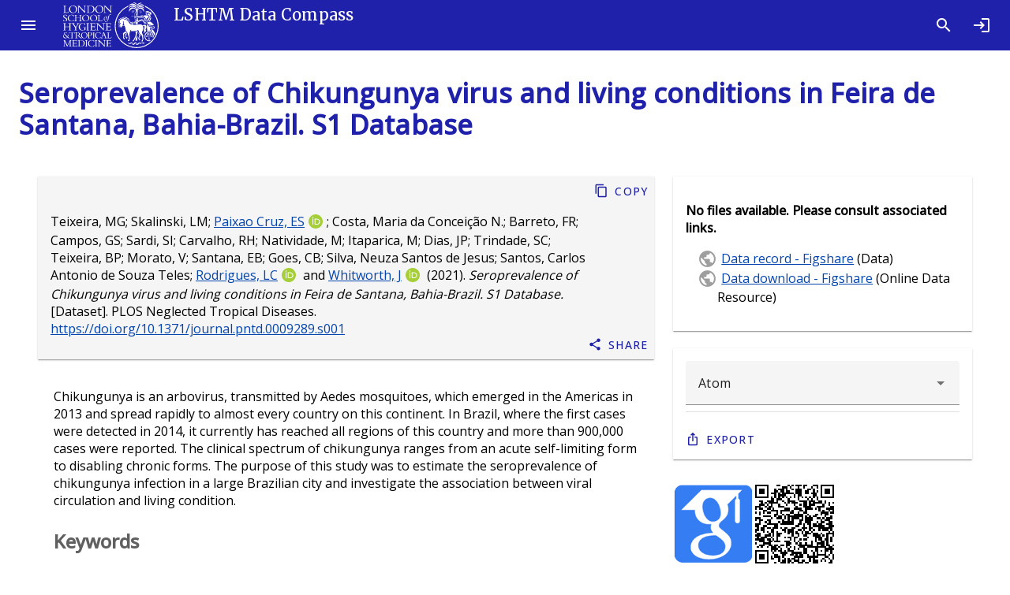

--- FILE ---
content_type: text/html; charset=utf-8
request_url: https://datacompass.lshtm.ac.uk/id/eprint/2499/
body_size: 8190
content:
<!DOCTYPE html>
<html xmlns="http://www.w3.org/1999/xhtml" lang="en">
  <head>

    <meta content="2499" name="eprints.eprintid" />
<meta content="12" name="eprints.rev_number" />
<meta content="archive" name="eprints.eprint_status" />
<meta content="3" name="eprints.userid" />
<meta content="disk0/00/00/24/99" name="eprints.dir" />
<meta content="2021-09-17 09:01:55" name="eprints.datestamp" />
<meta content="2025-11-06 11:14:21" name="eprints.lastmod" />
<meta content="2021-09-17 09:01:55" name="eprints.status_changed" />
<meta content="data_collection" name="eprints.type" />
<meta content="show" name="eprints.metadata_visibility" />
<meta content="Teixeira, Maria Glória" name="eprints.creators_name" />
<meta content="Skalinski, Lacita Menezes" name="eprints.creators_name" />
<meta content="Paixao Cruz, Enny S." name="eprints.creators_name" />
<meta content="Costa, Maria da Conceição N." name="eprints.creators_name" />
<meta content="Barreto, Florisneide Rodrigues" name="eprints.creators_name" />
<meta content="Campos, Gubio Soares" name="eprints.creators_name" />
<meta content="Sardi, Silvia Ines" name="eprints.creators_name" />
<meta content="Carvalho, Rejane Hughes" name="eprints.creators_name" />
<meta content="Natividade, Marcio" name="eprints.creators_name" />
<meta content="Itaparica, Martha" name="eprints.creators_name" />
<meta content="Dias, Juarez Pereira" name="eprints.creators_name" />
<meta content="Trindade, Soraya Castro" name="eprints.creators_name" />
<meta content="Teixeira, Bárbara Pereira" name="eprints.creators_name" />
<meta content="Morato, Vanessa" name="eprints.creators_name" />
<meta content="Santana, Eloisa Bahia" name="eprints.creators_name" />
<meta content="Goes, Cristina Borges" name="eprints.creators_name" />
<meta content="Silva, Neuza Santos de Jesus" name="eprints.creators_name" />
<meta content="Santos, Carlos Antonio de Souza Teles" name="eprints.creators_name" />
<meta content="Rodrigues, Laura C." name="eprints.creators_name" />
<meta content="Whitworth, Jimmy" name="eprints.creators_name" />
<meta content="0000-0002-4797-908X" name="eprints.creators_orcid" />
<meta content="0000-0001-9008-660X" name="eprints.creators_orcid" />
<meta content="0000-0002-0234-8065" name="eprints.creators_orcid" />
<meta content="FALSE" name="eprints.creators_lshtm_flag" />
<meta content="FALSE" name="eprints.creators_lshtm_flag" />
<meta content="TRUE" name="eprints.creators_lshtm_flag" />
<meta content="FALSE" name="eprints.creators_lshtm_flag" />
<meta content="FALSE" name="eprints.creators_lshtm_flag" />
<meta content="FALSE" name="eprints.creators_lshtm_flag" />
<meta content="FALSE" name="eprints.creators_lshtm_flag" />
<meta content="FALSE" name="eprints.creators_lshtm_flag" />
<meta content="FALSE" name="eprints.creators_lshtm_flag" />
<meta content="FALSE" name="eprints.creators_lshtm_flag" />
<meta content="FALSE" name="eprints.creators_lshtm_flag" />
<meta content="FALSE" name="eprints.creators_lshtm_flag" />
<meta content="FALSE" name="eprints.creators_lshtm_flag" />
<meta content="FALSE" name="eprints.creators_lshtm_flag" />
<meta content="FALSE" name="eprints.creators_lshtm_flag" />
<meta content="FALSE" name="eprints.creators_lshtm_flag" />
<meta content="FALSE" name="eprints.creators_lshtm_flag" />
<meta content="FALSE" name="eprints.creators_lshtm_flag" />
<meta content="TRUE" name="eprints.creators_lshtm_flag" />
<meta content="TRUE" name="eprints.creators_lshtm_flag" />
<meta content="f26141c955180b10a4bde5a5a7289213" name="eprints.creators_staffid" />
<meta content="376e85ade7eea1c7cb02e94439c0179b" name="eprints.creators_staffid" />
<meta content="8c872aee464573d1b3c02183c820d7f3" name="eprints.creators_staffid" />
<meta content="London School of Hygiene &amp; Tropical Medicine, London, United Kingdom" name="eprints.corp_creators" />
<meta content="Seroprevalence of Chikungunya virus and living conditions in Feira de Santana, Bahia-Brazil. S1 Database" name="eprints.title" />
<meta content="EPID" name="eprints.divisions" />
<meta content="Chikungunya virus" name="eprints.keywords" />
<meta content="Chikungunya infection" name="eprints.keywords" />
<meta content="Population density" name="eprints.keywords" />
<meta content="Arboviruses" name="eprints.keywords" />
<meta content="Dengue fever" name="eprints.keywords" />
<meta content="Mosquitoes" name="eprints.keywords" />
<meta content="Brazil" name="eprints.keywords" />
<meta content="Chikungunya is an arbovirus, transmitted by Aedes mosquitoes, which emerged in the Americas in 2013 and spread rapidly to almost every country on this continent. In Brazil, where the first cases were detected in 2014, it currently has reached all regions of this country and more than 900,000 cases were reported. The clinical spectrum of chikungunya ranges from an acute self-limiting form to disabling chronic forms. The purpose of this study was to estimate the seroprevalence of chikungunya infection in a large Brazilian city and investigate the association between viral circulation and living condition." name="eprints.abstract" />
<meta content="2021-04-30" name="eprints.date" />
<meta content="published" name="eprints.date_type" />
<meta content="PLOS Neglected Tropical Diseases" name="eprints.publisher" />
<meta content="Dataset" name="eprints.data_type" />
<meta content="Study consortium" name="eprints.copyright_holders" />
<meta content="SelfAdministeredQuestionnaire" name="eprints.collection_mode" />
<meta content="793" name="eprints.barnard_cr" />
<meta content="KNX" name="eprints.barnard_dc" />
<meta content="E-EZ" name="eprints.barnard_rd" />
<meta content="Q-QU" name="eprints.barnard_rd" />
<meta content="none" name="eprints.full_text_status" />
<meta content="Dataset" name="eprints.resourcetype_resourcetypegeneral" />
<meta content="Quantitative" name="eprints.resourcetype_resourcetype" />
<meta content="en" name="eprints.language" />
<meta content="Data record - Figshare" name="eprints.related_resources_title" />
<meta content="Data download - Figshare" name="eprints.related_resources_title" />
<meta content="https://figshare.com/articles/dataset/S1_Database_-/14455728" name="eprints.related_resources_url" />
<meta content="https://doi.org/10.1371/journal.pntd.0009289.s001" name="eprints.related_resources_url" />
<meta content="data" name="eprints.related_resources_type" />
<meta content="dataresource" name="eprints.related_resources_type" />
<meta content="Seroprevalence of Chikungunya virus and living conditions in Feira de Santana, Bahia-Brazil" name="eprints.repo_link_title" />
<meta content="https://researchonline.lshtm.ac.uk/id/eprint/4662598" name="eprints.repo_link_link" />
<meta content="2021-04-30" name="eprints.ukri_date_sub" />
<meta content="   Teixeira, MG; Skalinski, LM; Paixao Cruz, ES &lt;/view/creators/f26141c955180b10a4bde5a5a7289213.html&gt;ORCID logo &lt;https://orcid.org/0000-0002-4797-908X&gt;; Costa, Maria da Conceição N.; Barreto, FR; Campos, GS; Sardi, SI; Carvalho, RH; Natividade, M; Itaparica, M; Dias, JP; Trindade, SC; Teixeira, BP; Morato, V; Santana, EB; Goes, CB; Silva, Neuza Santos de Jesus; Santos, Carlos Antonio de Souza Teles; Rodrigues, LC &lt;/view/creators/376e85ade7eea1c7cb02e94439c0179b.html&gt;ORCID logo &lt;https://orcid.org/0000-0001-9008-660X&gt; and Whitworth, J &lt;/view/creators/8c872aee464573d1b3c02183c820d7f3.html&gt;ORCID logo &lt;https://orcid.org/0000-0002-0234-8065&gt;  (2021). Seroprevalence of Chikungunya virus and living conditions in Feira de Santana, Bahia-Brazil. S1 Database. [Dataset]. PLOS Neglected Tropical Diseases.      https://doi.org/10.1371/journal.pntd.0009289.s001 &lt;https://doi.org/10.1371/journal.pntd.0009289.s001&gt;     " name="eprints.citation" />
<link href="http://purl.org/DC/elements/1.0/" rel="schema.DC" />
<meta content="https://datacompass.lshtm.ac.uk/id/eprint/2499/" name="DC.relation" />
<meta content="Seroprevalence of Chikungunya virus and living conditions in Feira de Santana, Bahia-Brazil. S1 Database" name="DC.title" />
<meta content="Teixeira, Maria Glória" name="DC.creator" />
<meta content="Skalinski, Lacita Menezes" name="DC.creator" />
<meta content="Paixao Cruz, Enny S." name="DC.creator" />
<meta content="Costa, Maria da Conceição N." name="DC.creator" />
<meta content="Barreto, Florisneide Rodrigues" name="DC.creator" />
<meta content="Campos, Gubio Soares" name="DC.creator" />
<meta content="Sardi, Silvia Ines" name="DC.creator" />
<meta content="Carvalho, Rejane Hughes" name="DC.creator" />
<meta content="Natividade, Marcio" name="DC.creator" />
<meta content="Itaparica, Martha" name="DC.creator" />
<meta content="Dias, Juarez Pereira" name="DC.creator" />
<meta content="Trindade, Soraya Castro" name="DC.creator" />
<meta content="Teixeira, Bárbara Pereira" name="DC.creator" />
<meta content="Morato, Vanessa" name="DC.creator" />
<meta content="Santana, Eloisa Bahia" name="DC.creator" />
<meta content="Goes, Cristina Borges" name="DC.creator" />
<meta content="Silva, Neuza Santos de Jesus" name="DC.creator" />
<meta content="Santos, Carlos Antonio de Souza Teles" name="DC.creator" />
<meta content="Rodrigues, Laura C." name="DC.creator" />
<meta content="Whitworth, Jimmy" name="DC.creator" />
<meta content="Chikungunya is an arbovirus, transmitted by Aedes mosquitoes, which emerged in the Americas in 2013 and spread rapidly to almost every country on this continent. In Brazil, where the first cases were detected in 2014, it currently has reached all regions of this country and more than 900,000 cases were reported. The clinical spectrum of chikungunya ranges from an acute self-limiting form to disabling chronic forms. The purpose of this study was to estimate the seroprevalence of chikungunya infection in a large Brazilian city and investigate the association between viral circulation and living condition." name="DC.description" />
<meta content="PLOS Neglected Tropical Diseases" name="DC.publisher" />
<meta content="2021-04-30" name="DC.date" />
<meta content="Dataset" name="DC.type" />
<meta content="   Teixeira, MG; Skalinski, LM; Paixao Cruz, ES &lt;/view/creators/f26141c955180b10a4bde5a5a7289213.html&gt;ORCID logo &lt;https://orcid.org/0000-0002-4797-908X&gt;; Costa, Maria da Conceição N.; Barreto, FR; Campos, GS; Sardi, SI; Carvalho, RH; Natividade, M; Itaparica, M; Dias, JP; Trindade, SC; Teixeira, BP; Morato, V; Santana, EB; Goes, CB; Silva, Neuza Santos de Jesus; Santos, Carlos Antonio de Souza Teles; Rodrigues, LC &lt;/view/creators/376e85ade7eea1c7cb02e94439c0179b.html&gt;ORCID logo &lt;https://orcid.org/0000-0001-9008-660X&gt; and Whitworth, J &lt;/view/creators/8c872aee464573d1b3c02183c820d7f3.html&gt;ORCID logo &lt;https://orcid.org/0000-0002-0234-8065&gt;  (2021). Seroprevalence of Chikungunya virus and living conditions in Feira de Santana, Bahia-Brazil. S1 Database. [Dataset]. PLOS Neglected Tropical Diseases.      https://doi.org/10.1371/journal.pntd.0009289.s001 &lt;https://doi.org/10.1371/journal.pntd.0009289.s001&gt;     " name="DC.identifier" />
<meta content="en" name="DC.language" />
<link href="https://datacompass.lshtm.ac.uk/id/eprint/2499/" rel="canonical" />
<link type="text/plain; charset=utf-8" title="OpenURL ContextObject in Span" href="https://datacompass.lshtm.ac.uk/cgi/export/eprint/2499/COinS/lshtmdr-eprint-2499.txt" rel="alternate" />
<link type="text/n3" title="RDF+N3" href="https://datacompass.lshtm.ac.uk/cgi/export/eprint/2499/RDFN3/lshtmdr-eprint-2499.n3" rel="alternate" />
<link type="text/html; charset=utf-8" title="HTML Citation" href="https://datacompass.lshtm.ac.uk/cgi/export/eprint/2499/HTML/lshtmdr-eprint-2499.html" rel="alternate" />
<link type="text/plain" title="RDF+N-Triples" href="https://datacompass.lshtm.ac.uk/cgi/export/eprint/2499/RDFNT/lshtmdr-eprint-2499.nt" rel="alternate" />
<link type="text/plain; charset=utf-8" title="Dublin Core (with Type as Type)" href="https://datacompass.lshtm.ac.uk/cgi/export/eprint/2499/DC/lshtmdr-eprint-2499.txt" rel="alternate" />
<link type="application/atom+xml;charset=utf-8" title="Atom" href="https://datacompass.lshtm.ac.uk/cgi/export/eprint/2499/Atom/lshtmdr-eprint-2499.xml" rel="alternate" />
<link type="application/json; charset=utf-8" title="JSON" href="https://datacompass.lshtm.ac.uk/cgi/export/eprint/2499/JSON/lshtmdr-eprint-2499.js" rel="alternate" />
<link type="text/plain" title="Reference Manager" href="https://datacompass.lshtm.ac.uk/cgi/export/eprint/2499/RIS/lshtmdr-eprint-2499.ris" rel="alternate" />
<link type="text/plain; charset=utf-8" title="BibTeX" href="https://datacompass.lshtm.ac.uk/cgi/export/eprint/2499/BibTeX/lshtmdr-eprint-2499.bib" rel="alternate" />
<link type="application/vnd.eprints.data+xml; charset=utf-8" title="EP3 XML" href="https://datacompass.lshtm.ac.uk/cgi/export/eprint/2499/XML/lshtmdr-eprint-2499.xml" rel="alternate" />
<link type="text/plain; charset=utf-8" title="ASCII Citation" href="https://datacompass.lshtm.ac.uk/cgi/export/eprint/2499/Text/lshtmdr-eprint-2499.txt" rel="alternate" />
<link type="text/csv; charset=utf-8" title="Multiline CSV" href="https://datacompass.lshtm.ac.uk/cgi/export/eprint/2499/CSV/lshtmdr-eprint-2499.csv" rel="alternate" />
<link type="text/xml; charset=utf-8" title="METS" href="https://datacompass.lshtm.ac.uk/cgi/export/eprint/2499/METS/lshtmdr-eprint-2499.xml" rel="alternate" />
<link type="text/plain" title="Refer" href="https://datacompass.lshtm.ac.uk/cgi/export/eprint/2499/Refer/lshtmdr-eprint-2499.refer" rel="alternate" />
<link type="text/xml; charset=utf-8" title="MODS" href="https://datacompass.lshtm.ac.uk/cgi/export/eprint/2499/MODS/lshtmdr-eprint-2499.xml" rel="alternate" />
<link type="text/plain; charset=utf-8" title="EndNote" href="https://datacompass.lshtm.ac.uk/cgi/export/eprint/2499/EndNote/lshtmdr-eprint-2499.enw" rel="alternate" />
<link type="text/xml; charset=utf-8" title="OpenURL ContextObject" href="https://datacompass.lshtm.ac.uk/cgi/export/eprint/2499/ContextObject/lshtmdr-eprint-2499.xml" rel="alternate" />
<link type="text/xml; charset=utf-8" title="MPEG-21 DIDL" href="https://datacompass.lshtm.ac.uk/cgi/export/eprint/2499/DIDL/lshtmdr-eprint-2499.xml" rel="alternate" />
<link type="application/rdf+xml" title="RDF+XML" href="https://datacompass.lshtm.ac.uk/cgi/export/eprint/2499/RDFXML/lshtmdr-eprint-2499.rdf" rel="alternate" />
<link type="application/xml; charset=utf-8" title="Data Cite XML" href="https://datacompass.lshtm.ac.uk/cgi/export/eprint/2499/DataCiteXML/lshtmdr-eprint-2499.xml" rel="alternate" />
<link type="text/plain; charset=utf-8" title="Simple Metadata" href="https://datacompass.lshtm.ac.uk/cgi/export/eprint/2499/Simple/lshtmdr-eprint-2499.txt" rel="alternate" />
<link rel="Top" href="https://datacompass.lshtm.ac.uk/" />
    <link rel="Sword" href="https://datacompass.lshtm.ac.uk/sword-app/servicedocument" />
    <link rel="SwordDeposit" href="https://datacompass.lshtm.ac.uk/id/contents" />
    <link type="text/html" rel="Search" href="https://datacompass.lshtm.ac.uk/cgi/search" />
    <link type="application/opensearchdescription+xml" title="LSHTM Data Compass" rel="Search" href="https://datacompass.lshtm.ac.uk/cgi/opensearchdescription" />
    <script type="text/javascript" src="https://www.gstatic.com/charts/loader.js">
//padder
</script><script type="text/javascript">
// <![CDATA[
google.load("visualization", "48", {packages:["corechart", "geochart"]});
// ]]></script><script type="text/javascript" src="https://www.gstatic.com/charts/loader.js">
//padder
</script><script type="text/javascript">
// <![CDATA[
google.load("visualization", "48", {packages:["corechart", "geochart"]});
// ]]></script><script type="text/javascript">
// <![CDATA[
var eprints_http_root = "https://datacompass.lshtm.ac.uk";
var eprints_http_cgiroot = "https://datacompass.lshtm.ac.uk/cgi";
var eprints_oai_archive_id = "datacompass.lshtm.ac.uk";
var eprints_logged_in = false;
var eprints_logged_in_userid = 0; 
var eprints_logged_in_username = ""; 
var eprints_logged_in_usertype = ""; 
var eprints_lang_id = "en";
// ]]></script>
    <style type="text/css">.ep_logged_in { display: none }</style>
    <link type="text/css" rel="stylesheet" href="/style/auto-3.4.6.css?1768484866" />
    <script type="text/javascript" src="/javascript/auto-3.4.6.js?1768484866">
//padder
</script>
    <!--[if lte IE 6]>
        <link rel="stylesheet" type="text/css" href="/style/ie6.css" />
   <![endif]-->
    <meta content="EPrints 3.4.6" name="Generator" />
    <meta content="text/html; charset=UTF-8" http-equiv="Content-Type" />
    <meta content="en" http-equiv="Content-Language" />
    
      <title>

Seroprevalence of Chikungunya virus and living conditions in Feira de Santana, Bahia-Brazil. S1 Database

</title>
	  <link href="https://fonts.googleapis.com/css?family=Material+Icons&amp;display=block" rel="stylesheet" />
          <link rel="stylesheet" href="https://fonts.googleapis.com/css2?family=Material+Symbols+Outlined:opsz,wght,FILL,GRAD@20..48,100..700,0..1,-50..200" />
	  <link href="https://fonts.googleapis.com/css?family=Merriweather:300,400,500" rel="stylesheet" />
	  <link href="https://fonts.googleapis.com/css?family=Open Sans:300,400,500" rel="stylesheet" />
	  <link rel="stylesheet" href="/style/bundle.css" />
	  <meta name="viewport" content="width=device-width, initial-scale=1" /> 
	  <!--
    <script type="text/javascript">
      // <![CDATA[
        var eprints_http_root = "https://material-uat.leaf.cosector.com";
        var eprints_http_cgiroot = "https://material-uat.leaf.cosector.com/cgi";
        var eprints_oai_archive_id = "material-uat.leaf.cosector.com";
        var eprints_logged_in = false;
      // ]]>
    </script>
      -->

    <!-- D3 Visualisations -->
    <script src="https://cdn.jsdelivr.net/npm/d3@7">// <!-- No script --></script>
    <!--<script src="/javascript/d3.js"></script>
    <script src="https://unpkg.com/d3"></script>
    <script src="https://unpkg.com/d3fc"></script>
-->

    <style>
     /* todo get image fir compiling with webpack */
     .hero-image {
       background-image: url('/images/hero_image.jpeg');
     }
     .latest-card__media {
       background-image: url("/images/latest.jpeg");
     }

    </style>
  </head>
  <body class="mdc-typography">
    
    <aside class="mdc-drawer mdc-drawer--modal">
      <div class="mdc-drawer__header">
        <h1 class="mdc-drawer__title"><img src="/images/logo-black.svg" alt="Data Compass Menu" /></h1>
        <h2 class="mdc-drawer__subtitle">LSHTM Data Compass</h2>
      </div>
      <div class="mdc-drawer__content">
        <mwc-list>

    
    <a href="https://datacompass.lshtm.ac.uk/" title="LSHTM Data Compass" class="navbar-brand">
    <mwc-list-item graphic="avatar" group="browse">
      <span>Home</span>
      <mwc-icon slot="graphic">home</mwc-icon>
    </mwc-list-item>
    </a>
    <a href="/information.html" title="Get some detailed repository information" role="menuitem">
    <mwc-list-item graphic="icon" group="about">
      <span>About</span>
      <mwc-icon slot="graphic">fingerprint</mwc-icon>
    </mwc-list-item>
    </a>
    <a href="/policies.html" title="Read about policies relating to this repository" role="menuitem">
    <mwc-list-item graphic="icon" group="about">
      <span>Policies</span>
      <mwc-icon slot="graphic">policy</mwc-icon>
    </mwc-list-item>
    </a>
<!-- some further static pages 
    <mwc-list-item graphic="icon" group="about">
      <span>Open access</span>
      <mwc-icon slot="graphic">lock_open</mwc-icon>
    </mwc-list-item>

    <mwc-list-item graphic="icon" group="about">
      <span>Accessibility</span>
      <mwc-icon slot="graphic">accessibility_new</mwc-icon>
    </mwc-list-item>
-->
  

    <li divider="divider" padded="padded" role="separator"></li>
    

    <a href="/view/collection_mode/">
      <mwc-list-item graphic="avatar" group="browse">
        <span>
          
          Capture Method
        </span>
        <mwc-icon slot="graphic">science</mwc-icon>
      </mwc-list-item>
    </a>
    <a href="/view/resourcetype/">
      <mwc-list-item graphic="avatar" group="browse">
        <span>
          
          Type
        </span>
        <mwc-icon slot="graphic">folder</mwc-icon>
      </mwc-list-item>
    </a>
    <a href="/view/open_access/archive.html">
      <mwc-list-item graphic="avatar" group="browse">
        <span>
          Open Data
        </span>
        <mwc-icon slot="graphic">lock_open</mwc-icon>
      </mwc-list-item>
    </a>
    <a href="/view/creators/">
      <mwc-list-item graphic="avatar" group="browse">
        <span>
          
          LSHTM Creator
        </span>
        <mwc-icon slot="graphic">person</mwc-icon>
      </mwc-list-item>
    </a>
    <a href="/view/collection/archive.html">
      <mwc-list-item graphic="avatar" group="browse">
        <span>
          
          Collections
        </span>
        <mwc-icon slot="graphic">groups</mwc-icon>
      </mwc-list-item>
    </a>
    <a href="/view/funders/">
      <mwc-list-item graphic="avatar" group="browse">
        <span>
          
          Funder
        </span>
        <mwc-icon slot="graphic">currency_pound</mwc-icon>
      </mwc-list-item>
    </a>
    <a href="/view/divisions/">
      <mwc-list-item graphic="avatar" group="browse">
        <span>
          
          <!--<epc:phrase ref="viewname_eprint_divisions"/>-->
          Faculty
        </span>
        <mwc-icon slot="graphic">school</mwc-icon>
      </mwc-list-item>
    </a>
    <a href="/view/research_centre/">
      <mwc-list-item graphic="avatar" group="browse">
        <span>
          
          Research Centre
        </span>
        <mwc-icon slot="graphic">biotech</mwc-icon>
      </mwc-list-item>
    </a>
    <a href="/view/year/">
      <mwc-list-item graphic="avatar" group="browse">
        <span>
          
          Year
        </span>
        <mwc-icon slot="graphic">calendar_month</mwc-icon>
      </mwc-list-item>
    </a>
    <a href="/view/">
      <mwc-list-item graphic="avatar" group="browse">
        <span>
            Other browse options
        </span>
        <mwc-icon slot="graphic">library_books</mwc-icon>
      </mwc-list-item>
    </a>
  
    
    
      <li divider="divider" padded="padded" role="separator"></li>
     
    <a href="/cgi/users/home">
      <mwc-list-item graphic="icon" group="logged_in">
      <span>Login</span>
      <mwc-icon slot="graphic">login</mwc-icon>
      </mwc-list-item>
    </a>
  
    
  

      </mwc-list>
    </div>
  </aside>

  <div class="mdc-drawer-scrim"></div>

  <div class="mdc-drawer-app-content">
    <mwc-top-app-bar-fixed>
      <mwc-icon-button icon="menu" slot="navigationIcon" class="drawer-button"></mwc-icon-button>
      <div class="title" slot="title"><div class="title-logo"></div><div class="remove-when-small title-archive-name">LSHTM Data Compass</div></div>
      <mwc-icon-button icon="search" slot="actionItems" onclick="location.href='/cgi/tabbed_search';" title="Search"></mwc-icon-button>
      <mwc-icon-button icon="login" slot="actionItems" onclick="location.href='/cgi/users/home';" title="Log in"></mwc-icon-button>
    </mwc-top-app-bar-fixed>
    <main class="main-content" id="main-content">
      <div class="mdc-top-app-bar--fixed-adjust">
        <div class="mdc-layout-grid eprints-main">
          <div class="mdc-layout-grid__inner">
            <div class="mdc-layout-grid__cell mdc-layout-grid__cell--span-12">
              <h1 class="mdc-typography--headline4 eprints-summary-title">

Seroprevalence of Chikungunya virus and living conditions in Feira de Santana, Bahia-Brazil. S1 Database

</h1>
              
  <div class="mdc-layout-grid">
    <div class="mdc-layout-grid__inner">
      <div class="mdc-layout-grid__cell mdc-layout-grid__cell--span-8 summary_page_main order-2-when-small">
        <div class="mdc-card squared-mdc-card eprints--citation_card">
          <div class="mdc-card__primary-action">
            <div class="mdc-card-wrapper__text-section">
              <div class="mdc-typography--body eprints--citation">
                
    


    <span class="person">Teixeira, MG</span>; <span class="person">Skalinski, LM</span>; <span class="person orcid-person"><a href="/view/creators/f26141c955180b10a4bde5a5a7289213.html" class="citation_browse_link">Paixao Cruz, ES</a><a aria-describedby="tooltip-orcid--0000-0002-4797-908X" href="https://orcid.org/0000-0002-4797-908X" class="orcid" target="_blank"><img class="orcid-icon" src="/images/orcid_id.svg" alt="ORCID logo" /></a></span>; <span class="person">Costa, Maria da Conceição N.</span>; <span class="person">Barreto, FR</span>; <span class="person">Campos, GS</span>; <span class="person">Sardi, SI</span>; <span class="person">Carvalho, RH</span>; <span class="person">Natividade, M</span>; <span class="person">Itaparica, M</span>; <span class="person">Dias, JP</span>; <span class="person">Trindade, SC</span>; <span class="person">Teixeira, BP</span>; <span class="person">Morato, V</span>; <span class="person">Santana, EB</span>; <span class="person">Goes, CB</span>; <span class="person">Silva, Neuza Santos de Jesus</span>; <span class="person">Santos, Carlos Antonio de Souza Teles</span>; <span class="person orcid-person"><a href="/view/creators/376e85ade7eea1c7cb02e94439c0179b.html" class="citation_browse_link">Rodrigues, LC</a><a aria-describedby="tooltip-orcid--0000-0001-9008-660X" href="https://orcid.org/0000-0001-9008-660X" class="orcid" target="_blank"><img class="orcid-icon" src="/images/orcid_id.svg" alt="ORCID logo" /></a></span> and <span class="person orcid-person"><a href="/view/creators/8c872aee464573d1b3c02183c820d7f3.html" class="citation_browse_link">Whitworth, J</a><a aria-describedby="tooltip-orcid--0000-0002-0234-8065" href="https://orcid.org/0000-0002-0234-8065" class="orcid" target="_blank"><img class="orcid-icon" src="/images/orcid_id.svg" alt="ORCID logo" /></a></span>  
  

(2021).

<em>Seroprevalence of Chikungunya virus and living conditions in Feira de Santana, Bahia-Brazil. S1 Database.</em>

[Dataset].


PLOS Neglected Tropical Diseases.


      
                  			
           
                   			
           <span id="citation_rr"><a href="https://doi.org/10.1371/journal.pntd.0009289.s001">https://doi.org/10.1371/journal.pntd.0009289.s001</a></span>
           
       
  





              </div>
            </div>
          </div>
          <div class="mdc-card__actions">
            <div class="mdc-card__action-buttons">
              <mwc-button icon="content_copy" class="eprints--copy_button" data-text="Teixeira, Maria Glória; Skalinski, Lacita Menezes; Paixao Cruz, Enny S.; Costa, Maria da Conceição N.; Barreto, Florisneide Rodrigues; Campos, Gubio Soares; Sardi, Silvia Ines; Carvalho, Rejane Hughes; Natividade, Marcio; Itaparica, Martha; Dias, Juarez Pereira; Trindade, Soraya Castro; Teixeira, Bárbara Pereira; Morato, Vanessa; Santana, Eloisa Bahia; Goes, Cristina Borges; Silva, Neuza Santos de Jesus; Santos, Carlos Antonio de Souza Teles; Rodrigues, Laura C.; Whitworth, Jimmy (2021). Seroprevalence of Chikungunya virus and living conditions in Feira de Santana, Bahia-Brazil. S1 Database. [Dataset]. PLOS Neglected Tropical Diseases. https://doi.org/10.1371/journal.pntd.0009289.s001">Copy</mwc-button>
              <mwc-button icon="share" class="eprints-item--share-item" data-text="Teixeira, Maria Glória; Skalinski, Lacita Menezes; Paixao Cruz, Enny S.; Costa, Maria da Conceição N.; Barreto, Florisneide Rodrigues; Campos, Gubio Soares; Sardi, Silvia Ines; Carvalho, Rejane Hughes; Natividade, Marcio; Itaparica, Martha; Dias, Juarez Pereira; Trindade, Soraya Castro; Teixeira, Bárbara Pereira; Morato, Vanessa; Santana, Eloisa Bahia; Goes, Cristina Borges; Silva, Neuza Santos de Jesus; Santos, Carlos Antonio de Souza Teles; Rodrigues, Laura C.; Whitworth, Jimmy (2021). Seroprevalence of Chikungunya virus and living conditions in Feira de Santana, Bahia-Brazil. S1 Database. [Dataset]. PLOS Neglected Tropical Diseases. https://doi.org/10.1371/journal.pntd.0009289.s001">Share</mwc-button>
            </div>
          </div>
        </div>
        <when test="is_set( abstract or note or keywords )">
          <section>
            <div class="eprints-item--abstract">
              
                <p>
                  Chikungunya is an arbovirus, transmitted by Aedes mosquitoes, which emerged in the Americas in 2013 and spread rapidly to almost every country on this continent. In Brazil, where the first cases were detected in 2014, it currently has reached all regions of this country and more than 900,000 cases were reported. The clinical spectrum of chikungunya ranges from an acute self-limiting form to disabling chronic forms. The purpose of this study was to estimate the seroprevalence of chikungunya infection in a large Brazilian city and investigate the association between viral circulation and living condition.<br />
                </p>
              
              
              
              
                <p>
                  <h3>Keywords</h3>
                  <a href="https://datacompass.lshtm.ac.uk/view/keywords/Chikungunya_virus.html">Chikungunya virus</a>; <a href="https://datacompass.lshtm.ac.uk/view/keywords/Chikungunya_infection.html">Chikungunya infection</a>; <a href="https://datacompass.lshtm.ac.uk/view/keywords/Population_density.html">Population density</a>; <a href="https://datacompass.lshtm.ac.uk/view/keywords/Arboviruses.html">Arboviruses</a>; <a href="https://datacompass.lshtm.ac.uk/view/keywords/Dengue_fever.html">Dengue fever</a>; <a href="https://datacompass.lshtm.ac.uk/view/keywords/Mosquitoes.html">Mosquitoes</a>; <a href="https://datacompass.lshtm.ac.uk/view/keywords/Brazil.html">Brazil</a>
                </p>
              
              
                
              
            </div>
          </section>
        </when>
        <section>
          <div class="mdc-layout-grid remove-when-small summary-page-metadata">
            <div class="mdc-layout-grid__cell mdc-layout-grid__cell--span-12">
              <div class="eprints-item--metadata">
                <div class="mdc-data-table">
                  <div class="mdc-data-table__table-container">
                    <table class="mdc-data-table__table">
                      <thead>
                        <tr class="mdc-data-table__header-row">
                    </tr>
                      </thead>
                      <tbody class="mdc-data-table__content">
                        <tr class="mdc-data-table__row">
                          <th class="mdc-data-table__header-cell" role="columnheader" scope="row">
                            Item Type
                          </th>
                          <td class="mdc-data-table__cell">
                            Dataset
                          </td>
                        </tr>
                        
                          
                            <tr class="mdc-data-table__row">
                              <th class="mdc-data-table__header-cell" role="columnheader" scope="row">
                                Resource Type
                              </th>
                              <td class="mdc-data-table__cell">
                                
                                    <div class="ep_compound ep_resourcetype"><div class="ep_compound_header_row"><div class="ep_compound_header_cell" data-row-cell-index="0">Resource Type</div><div class="ep_compound_header_cell" data-row-cell-index="0">Resource Description</div></div><div class="ep_compound_data_row"><div class="ep_compound_data_row_cell" data-row-cell-index="0">Dataset</div><div class="ep_compound_data_row_cell" data-row-cell-index="1">Quantitative</div></div></div>
                                  
                              </td>
                            </tr>
                          
                        
                          
                        
                          
                            <tr class="mdc-data-table__row">
                              <th class="mdc-data-table__header-cell" role="columnheader" scope="row">
                                Capture method
                              </th>
                              <td class="mdc-data-table__cell">
                                
                                    <a href="https://datacompass.lshtm.ac.uk/view/collection_mode/SelfAdministeredQuestionnaire.html">Questionnaire</a>
                                  
                              </td>
                            </tr>
                          
                        
                          
                        
                          
                            <tr class="mdc-data-table__row">
                              <th class="mdc-data-table__header-cell" role="columnheader" scope="row">
                                Date
                              </th>
                              <td class="mdc-data-table__cell">
                                
                                    30 April 2021
                                  
                              </td>
                            </tr>
                          
                        
                          
                        
                          
                            <tr class="mdc-data-table__row">
                              <th class="mdc-data-table__header-cell" role="columnheader" scope="row">
                                Language(s) of written materials
                              </th>
                              <td class="mdc-data-table__cell">
                                
                                    English
                                  
                              </td>
                            </tr>
                          
                        
                          
                            <tr class="mdc-data-table__row">
                              <th class="mdc-data-table__header-cell" role="columnheader" scope="row">
                                Creator(s)
                              </th>
                              <td class="mdc-data-table__cell">
                                
                                    <span class="person">Teixeira, MG</span>; <span class="person">Skalinski, LM</span>; <span class="person orcid-person"><a href="/view/creators/f26141c955180b10a4bde5a5a7289213.html" class="citation_browse_link">Paixao Cruz, ES</a><a aria-describedby="tooltip-orcid--0000-0002-4797-908X" href="https://orcid.org/0000-0002-4797-908X" class="orcid" target="_blank"><img class="orcid-icon" src="/images/orcid_id.svg" alt="ORCID logo" /></a></span>; <span class="person">Costa, Maria da Conceição N.</span>; <span class="person">Barreto, FR</span>; <span class="person">Campos, GS</span>; <span class="person">Sardi, SI</span>; <span class="person">Carvalho, RH</span>; <span class="person">Natividade, M</span>; <span class="person">Itaparica, M</span>; <span class="person">Dias, JP</span>; <span class="person">Trindade, SC</span>; <span class="person">Teixeira, BP</span>; <span class="person">Morato, V</span>; <span class="person">Santana, EB</span>; <span class="person">Goes, CB</span>; <span class="person">Silva, Neuza Santos de Jesus</span>; <span class="person">Santos, Carlos Antonio de Souza Teles</span>; <span class="person orcid-person"><a href="/view/creators/376e85ade7eea1c7cb02e94439c0179b.html" class="citation_browse_link">Rodrigues, LC</a><a aria-describedby="tooltip-orcid--0000-0001-9008-660X" href="https://orcid.org/0000-0001-9008-660X" class="orcid" target="_blank"><img class="orcid-icon" src="/images/orcid_id.svg" alt="ORCID logo" /></a></span> and <span class="person orcid-person"><a href="/view/creators/8c872aee464573d1b3c02183c820d7f3.html" class="citation_browse_link">Whitworth, J</a><a aria-describedby="tooltip-orcid--0000-0002-0234-8065" href="https://orcid.org/0000-0002-0234-8065" class="orcid" target="_blank"><img class="orcid-icon" src="/images/orcid_id.svg" alt="ORCID logo" /></a></span>
                                  
                              </td>
                            </tr>
                          
                        
                          
                        
                          
                            <tr class="mdc-data-table__row">
                              <th class="mdc-data-table__header-cell" role="columnheader" scope="row">
                                LSHTM Faculty/Department
                              </th>
                              <td class="mdc-data-table__cell">
                                
                                    <a href="https://datacompass.lshtm.ac.uk/view/divisions/EPAA/">Faculty of Epidemiology and Population Health</a> &gt; <a href="https://datacompass.lshtm.ac.uk/view/divisions/EPID/">Dept of Infectious Disease Epidemiology (-2023)</a>
                                  
                              </td>
                            </tr>
                          
                        
                          
                        
                          
                        
                          
                            <tr class="mdc-data-table__row">
                              <th class="mdc-data-table__header-cell" role="columnheader" scope="row">
                                Participating Institutions
                              </th>
                              <td class="mdc-data-table__cell">
                                
                                    London School of Hygiene &amp; Tropical Medicine, London, United Kingdom
                                  
                              </td>
                            </tr>
                          
                        
                          
                        
                          
                            <tr class="mdc-data-table__row">
                              <th class="mdc-data-table__header-cell" role="columnheader" scope="row">
                                Date Deposited
                              </th>
                              <td class="mdc-data-table__cell">
                                
                                    17 Sep 2021 09:01
                                  
                              </td>
                            </tr>
                          
                        
                          
                            <tr class="mdc-data-table__row">
                              <th class="mdc-data-table__header-cell" role="columnheader" scope="row">
                                Last Modified
                              </th>
                              <td class="mdc-data-table__cell">
                                
                                    06 Nov 2025 11:14
                                  
                              </td>
                            </tr>
                          
                        
                          
                            <tr class="mdc-data-table__row">
                              <th class="mdc-data-table__header-cell" role="columnheader" scope="row">
                                Publisher
                              </th>
                              <td class="mdc-data-table__cell">
                                
                                    PLOS Neglected Tropical Diseases
                                  
                              </td>
                            </tr>
                          
                        
                        
                      </tbody>
                    </table>
                  </div>
                </div>
              </div>
              <br />
            </div>
            
              <div class="mdc-layout-grid__cell mdc-layout-grid__cell--span-12 cell eprints-item--explore">
                
        
    
        <div class="mdc-card">
          <div class="mdc-card-wrapper__text-section">
            <h3>Explore Further</h3>
            
              <ul class="summary-explore__creators">
                <li><a href="/view/creators/f26141c955180b10a4bde5a5a7289213.html">Paixao Cruz, Enny S.</a></li><li><a href="/view/creators/376e85ade7eea1c7cb02e94439c0179b.html">Rodrigues, Laura</a></li><li><a href="/view/creators/8c872aee464573d1b3c02183c820d7f3.html">Whitworth, James A.</a></li>
              </ul>
            
            
              <ul class="summary-explore__repo_link">
                
                  
                    <li><a href="https://researchonline.lshtm.ac.uk/id/eprint/4662598">Seroprevalence of Chikungunya virus and living conditions in Feira de Santana, Bahia-Brazil</a></li>
                  
                
              </ul>
            
            
            
                <ul class="summary-explore__divisions">
                  <li><a href="/view/divisions/EPID/">Dept of Infectious Disease Epidemiology (-2023)</a></li>
                </ul>
            
            
            
            
                <ul class="summary-explore__related_urls">
                  
                    
                      
                              <li><a href="https://figshare.com/articles/dataset/S1_Database_-/14455728">Data record - Figshare</a> (Data)</li>
                      
                              <li><a href="https://doi.org/10.1371/journal.pntd.0009289.s001">Data download - Figshare</a> (Online Data Resource)</li>
                      
                    
                  
                  
                </ul>
              
          </div>
        </div>
    


              </div>
            
          </div>
        </section>
      </div>
      <div class="mdc-layout-grid__cell mdc-layout-grid__cell--span-4 summary_page_docs order-1-when-small">
        
  
    
        
            
        
        <div class="mdc-card">
          <div class="mdc-card-wrapper__text-section">
            <p><b>No files available. Please consult associated links.</b></p>
            <ul class="summary-explore__related_urls">
            
              
                
                  <li><a href="https://figshare.com/articles/dataset/S1_Database_-/14455728">Data record - Figshare</a> (Data)</li>
                
                  <li><a href="https://doi.org/10.1371/journal.pntd.0009289.s001">Data download - Figshare</a> (Online Data Resource)</li>
                
              
            
            
            </ul>
          </div>
        </div>


          
      
  

        <br />
        <div class="mdc-layout-grid__cell remove-when-small mdc-layout-grid__cell--span-12">
          
    
              <div class="mdc-card">
                <div class="mdc-card__primary-action"></div>
                <form method="GET" action="/cgi/export_redirect" accept-charset="utf-8" id="eprints_summary_export_form">

                <div class="mdc-card-wrapper__text-section">
                  
                      <input type="hidden" id="eprintid" name="eprintid" value="2499" />
                      <mwc-select label="" name="format" id="format" aria-label="" class="eprints-export_bar" style="width: 100%;">
                        
                          <mwc-list-item value="Atom" selected="0">Atom</mwc-list-item>
                        
                          <mwc-list-item value="BibTeX" selected="0">BibTeX</mwc-list-item>
                        
                          <mwc-list-item value="COinS" selected="0">OpenURL ContextObject in Span</mwc-list-item>
                        
                          <mwc-list-item value="CSV" selected="0">Multiline CSV</mwc-list-item>
                        
                          <mwc-list-item value="ContextObject" selected="0">OpenURL ContextObject</mwc-list-item>
                        
                          <mwc-list-item value="DC" selected="0">Dublin Core (with Type as Type)</mwc-list-item>
                        
                          <mwc-list-item value="DIDL" selected="0">MPEG-21 DIDL</mwc-list-item>
                        
                          <mwc-list-item value="DataCiteXML" selected="0">Data Cite XML</mwc-list-item>
                        
                          <mwc-list-item value="EndNote" selected="0">EndNote</mwc-list-item>
                        
                          <mwc-list-item value="HTML" selected="0">HTML Citation</mwc-list-item>
                        
                          <mwc-list-item value="JSON" selected="0">JSON</mwc-list-item>
                        
                          <mwc-list-item value="METS" selected="0">METS</mwc-list-item>
                        
                          <mwc-list-item value="MODS" selected="0">MODS</mwc-list-item>
                        
                          <mwc-list-item value="RDFN3" selected="0">RDF+N3</mwc-list-item>
                        
                          <mwc-list-item value="RDFNT" selected="0">RDF+N-Triples</mwc-list-item>
                        
                          <mwc-list-item value="RDFXML" selected="0">RDF+XML</mwc-list-item>
                        
                          <mwc-list-item value="RIS" selected="0">Reference Manager</mwc-list-item>
                        
                          <mwc-list-item value="Refer" selected="0">Refer</mwc-list-item>
                        
                          <mwc-list-item value="Simple" selected="0">Simple Metadata</mwc-list-item>
                        
                          <mwc-list-item value="Text" selected="0">ASCII Citation</mwc-list-item>
                        
                          <mwc-list-item value="XML" selected="0">EP3 XML</mwc-list-item>
                        
                      </mwc-select>

                  
                  <hr class="mdc-list-divider" />
                </div>
                <div class="mdc-card__actions">
                  <div class="mdc-card__action-buttons">
                    <mwc-button id="eprints-item--export-record" icon="ios_share" aria-describedby="tooltip-export" onclick="document.getElementById('eprints_summary_export_form').submit()">Export</mwc-button>
                    <div id="tooltip-export" class="mdc-tooltip" role="tooltip" aria-hidden="true">
                      <div class="mdc-tooltip__surface mdc-tooltip__surface-animation">Export this record</div>
                    </div>
                  </div>
                </div>
                </form>
              </div>
      
  
          <br />
          
            
          
        </div>
        <div class="mdc-layout-grid remove-when-small summary-page-stats">
          <div class="mdc-layout-grid__inner">
            <div class="mdc-layout-grid__cell mdc-layout-grid__cell--span-12">
              

    
    <div id="summary_scholar">
      
          <a href="https://scholar.google.co.uk/scholar?q=&quot;Seroprevalence of Chikungunya virus and living conditions in Feira de Santana, Bahia-Brazil. S1 Database&quot; OR &quot;https://datacompass.lshtm.ac.uk/id/eprint/2499&quot;">
            <img src="/images/google-scholar.png" alt="Google Scholar" class="scholar_logo" />
          </a>
        
    </div>
    <div id="ep_qrcode" width=""></div>    

            </div>
          </div>
        </div>
        <div class="mdc-layout-grid mdc-layout-grid__cell--span-12 remove-when-small summary-page_edit_button">
          <a href="mailto:researchdatamanagement@lshtm.ac.uk?subject=I want to report this record: LSHTM Data Compass #2499">
            <button class="mdc-button mdc-button--touch mdc-button--raised mdc-button--leading" type="button">
              <span class="mdc-button__ripple"></span>
              <span class="mdc-button__touch"></span>
              <i class="material-icons mdc-button__icon" aria-hidden="true">report</i>
              <span class="mdc-button__label">Report this record</span>
            </button>
          </a>
          <a href="http://datacompass.lshtm.ac.uk/cgi/users/home?screen=EPrint%3A%3AView&amp;eprintid=2499">
            <button class="mdc-button mdc-button--touch mdc-button--raised mdc-button--leading" type="button">
              <span class="mdc-button__ripple"></span>
              <span class="mdc-button__touch"></span>
              <i class="material-icons mdc-button__icon" aria-hidden="true">edit</i>
              <span class="mdc-button__label">Edit item (staff only)</span>
            </button>
          </a>
        </div>
      </div>
    </div>
  </div>
  <!-- Tooltips -->
  
    
      
  

    
      
  

    
      
  
      <div id="tooltip-orcid--0000-0002-4797-908X" class="mdc-tooltip" role="tooltip" aria-hidden="true">
        <div class="mdc-tooltip__surface mdc-tooltip__surface-animation" style="transform-origin: center top;">ORCID: https://orcid.org/0000-0002-4797-908X
        </div>
      </div>
    

    
      
  

    
      
  

    
      
  

    
      
  

    
      
  

    
      
  

    
      
  

    
      
  

    
      
  

    
      
  

    
      
  

    
      
  

    
      
  

    
      
  

    
      
  

    
      
  
      <div id="tooltip-orcid--0000-0001-9008-660X" class="mdc-tooltip" role="tooltip" aria-hidden="true">
        <div class="mdc-tooltip__surface mdc-tooltip__surface-animation" style="transform-origin: center top;">ORCID: https://orcid.org/0000-0001-9008-660X
        </div>
      </div>
    

    
      
  
      <div id="tooltip-orcid--0000-0002-0234-8065" class="mdc-tooltip" role="tooltip" aria-hidden="true">
        <div class="mdc-tooltip__surface mdc-tooltip__surface-animation" style="transform-origin: center top;">ORCID: https://orcid.org/0000-0002-0234-8065
        </div>
      </div>
    

    
  

            </div>
          </div>
        </div>
      </div>
    </main>
  </div>
  <footer>
    <div class="ep_tm_footer mdc-layout-grid">
      <div class="mdc-layout-grid__inner">
        <div class="footer_about mdc-layout-grid__cell mdc-layout-grid__cell--span-6">
          <span>
            <span>LSHTM Data Compass is powered by <em><a href="http://eprints.org/software/">EPrints 3.4</a></em> and is hosted and managed by <a href="https://www.cosector.com/what-we-do/digital-research/">CoSector, University of London</a></span>
          </span>
          <span>
            LSHTM Data Compass supports <a href="/cgi/oai2">OAI 2.0</a>
          </span>
        </div>
        <div class="footer_logos mdc-layout-grid__cell mdc-layout-grid__cell--span-6">
          <div class="ep_tm_eprints_logo footer_logo">
            <a rel="external" href="https://eprints.org/software/">
              <img alt="EPrints Logo" src="/images/eprintslogo.png" />
              <img alt="EPrints Publications Flavour Logo" src="/images/flavour.png" />
            </a>
          </div>
          <div class="ep_tm_cosector_logo footer_logo">
            <a rel="external" href="https://www.cosector.com/what-we-do/digital-research/">
              <img alt="CoSector Logo" src="/images/cosectorlogo.png" />
            </a>
          </div>
        </div>
      </div>
    </div>
  </footer>

  <!--  <script src="/javascript/index.bundle.js" async="async"></script>-->
  <script src="/javascript/index.bundle.js">// <!-- No script --></script>
  <script src="/javascript/scrollspy.bundle.js">// <!-- No script --></script>
  <script src="/javascript/summary_page.bundle.js">// <!-- No script --></script>
</body>
</html>

--- FILE ---
content_type: text/javascript
request_url: https://datacompass.lshtm.ac.uk/javascript/index.bundle.js
body_size: 76052
content:
/*! For license information please see index.bundle.js.LICENSE.txt */
(()=>{"use strict";var t=function(e,i){return t=Object.setPrototypeOf||{__proto__:[]}instanceof Array&&function(t,e){t.__proto__=e}||function(t,e){for(var i in e)Object.prototype.hasOwnProperty.call(e,i)&&(t[i]=e[i])},t(e,i)};function e(e,i){if("function"!=typeof i&&null!==i)throw new TypeError("Class extends value "+String(i)+" is not a constructor or null");function n(){this.constructor=e}t(e,i),e.prototype=null===i?Object.create(i):(n.prototype=i.prototype,new n)}var i=function(){return i=Object.assign||function(t){for(var e,i=1,n=arguments.length;i<n;i++)for(var o in e=arguments[i])Object.prototype.hasOwnProperty.call(e,o)&&(t[o]=e[o]);return t},i.apply(this,arguments)};function n(t,e,i,n){var o,r=arguments.length,a=r<3?e:null===n?n=Object.getOwnPropertyDescriptor(e,i):n;if("object"==typeof Reflect&&"function"==typeof Reflect.decorate)a=Reflect.decorate(t,e,i,n);else for(var s=t.length-1;s>=0;s--)(o=t[s])&&(a=(r<3?o(a):r>3?o(e,i,a):o(e,i))||a);return r>3&&a&&Object.defineProperty(e,i,a),a}function o(t){var e="function"==typeof Symbol&&Symbol.iterator,i=e&&t[e],n=0;if(i)return i.call(t);if(t&&"number"==typeof t.length)return{next:function(){return t&&n>=t.length&&(t=void 0),{value:t&&t[n++],done:!t}}};throw new TypeError(e?"Object is not iterable.":"Symbol.iterator is not defined.")}function r(t,e){var i="function"==typeof Symbol&&t[Symbol.iterator];if(!i)return t;var n,o,r=i.call(t),a=[];try{for(;(void 0===e||e-- >0)&&!(n=r.next()).done;)a.push(n.value)}catch(t){o={error:t}}finally{try{n&&!n.done&&(i=r.return)&&i.call(r)}finally{if(o)throw o.error}}return a}function a(t,e,i){if(i||2===arguments.length)for(var n,o=0,r=e.length;o<r;o++)!n&&o in e||(n||(n=Array.prototype.slice.call(e,0,o)),n[o]=e[o]);return t.concat(n||Array.prototype.slice.call(e))}Object.create,Object.create,"function"==typeof SuppressedError&&SuppressedError;const s=t=>e=>"function"==typeof e?((t,e)=>(customElements.define(t,e),e))(t,e):((t,e)=>{const{kind:i,elements:n}=e;return{kind:i,elements:n,finisher(e){customElements.define(t,e)}}})(t,e),c=(t,e)=>"method"===e.kind&&e.descriptor&&!("value"in e.descriptor)?{...e,finisher(i){i.createProperty(e.key,t)}}:{kind:"field",key:Symbol(),placement:"own",descriptor:{},originalKey:e.key,initializer(){"function"==typeof e.initializer&&(this[e.key]=e.initializer.call(this))},finisher(i){i.createProperty(e.key,t)}};function d(t){return(e,i)=>void 0!==i?((t,e,i)=>{e.constructor.createProperty(i,t)})(t,e,i):c(t,e)}function l(t){return d({...t,state:!0})}const p=({finisher:t,descriptor:e})=>(i,n)=>{var o;if(void 0===n){const n=null!==(o=i.originalKey)&&void 0!==o?o:i.key,r=null!=e?{kind:"method",placement:"prototype",key:n,descriptor:e(i.key)}:{...i,key:n};return null!=t&&(r.finisher=function(e){t(e,n)}),r}{const o=i.constructor;void 0!==e&&Object.defineProperty(i,n,e(n)),null==t||t(o,n)}};function u(t){return p({finisher:(e,i)=>{Object.assign(e.prototype[i],t)}})}function h(t,e){return p({descriptor:i=>{const n={get(){var e,i;return null!==(i=null===(e=this.renderRoot)||void 0===e?void 0:e.querySelector(t))&&void 0!==i?i:null},enumerable:!0,configurable:!0};if(e){const e="symbol"==typeof i?Symbol():"__"+i;n.get=function(){var i,n;return void 0===this[e]&&(this[e]=null!==(n=null===(i=this.renderRoot)||void 0===i?void 0:i.querySelector(t))&&void 0!==n?n:null),this[e]}}return n}})}function m(t){return p({descriptor:e=>({async get(){var e;return await this.updateComplete,null===(e=this.renderRoot)||void 0===e?void 0:e.querySelector(t)},enumerable:!0,configurable:!0})})}var f;const g=null!=(null===(f=window.HTMLSlotElement)||void 0===f?void 0:f.prototype.assignedElements)?(t,e)=>t.assignedElements(e):(t,e)=>t.assignedNodes(e).filter((t=>t.nodeType===Node.ELEMENT_NODE));function b(t,e,i){let n,o=t;return"object"==typeof t?(o=t.slot,n=t):n={flatten:e},i?function(t){const{slot:e,selector:i}=null!=t?t:{};return p({descriptor:n=>({get(){var n;const o="slot"+(e?`[name=${e}]`:":not([name])"),r=null===(n=this.renderRoot)||void 0===n?void 0:n.querySelector(o),a=null!=r?g(r,t):[];return i?a.filter((t=>t.matches(i))):a},enumerable:!0,configurable:!0})})}({slot:o,flatten:e,selector:i}):p({descriptor:t=>({get(){var t,e;const i="slot"+(o?`[name=${o}]`:":not([name])"),r=null===(t=this.renderRoot)||void 0===t?void 0:t.querySelector(i);return null!==(e=null==r?void 0:r.assignedNodes(n))&&void 0!==e?e:[]},enumerable:!0,configurable:!0})})}const v=window,y=v.ShadowRoot&&(void 0===v.ShadyCSS||v.ShadyCSS.nativeShadow)&&"adoptedStyleSheets"in Document.prototype&&"replace"in CSSStyleSheet.prototype,_=Symbol(),x=new WeakMap;class E{constructor(t,e,i){if(this._$cssResult$=!0,i!==_)throw Error("CSSResult is not constructable. Use `unsafeCSS` or `css` instead.");this.cssText=t,this.t=e}get styleSheet(){let t=this.o;const e=this.t;if(y&&void 0===t){const i=void 0!==e&&1===e.length;i&&(t=x.get(e)),void 0===t&&((this.o=t=new CSSStyleSheet).replaceSync(this.cssText),i&&x.set(e,t))}return t}toString(){return this.cssText}}const T=(t,...e)=>{const i=1===t.length?t[0]:e.reduce(((e,i,n)=>e+(t=>{if(!0===t._$cssResult$)return t.cssText;if("number"==typeof t)return t;throw Error("Value passed to 'css' function must be a 'css' function result: "+t+". Use 'unsafeCSS' to pass non-literal values, but take care to ensure page security.")})(i)+t[n+1]),t[0]);return new E(i,t,_)},I=y?t=>t:t=>t instanceof CSSStyleSheet?(t=>{let e="";for(const i of t.cssRules)e+=i.cssText;return(t=>new E("string"==typeof t?t:t+"",void 0,_))(e)})(t):t;var A;const C=window,S=C.trustedTypes,w=S?S.emptyScript:"",O=C.reactiveElementPolyfillSupport,k={toAttribute(t,e){switch(e){case Boolean:t=t?w:null;break;case Object:case Array:t=null==t?t:JSON.stringify(t)}return t},fromAttribute(t,e){let i=t;switch(e){case Boolean:i=null!==t;break;case Number:i=null===t?null:Number(t);break;case Object:case Array:try{i=JSON.parse(t)}catch(t){i=null}}return i}},R=(t,e)=>e!==t&&(e==e||t==t),L={attribute:!0,type:String,converter:k,reflect:!1,hasChanged:R},D="finalized";class F extends HTMLElement{constructor(){super(),this._$Ei=new Map,this.isUpdatePending=!1,this.hasUpdated=!1,this._$El=null,this._$Eu()}static addInitializer(t){var e;this.finalize(),(null!==(e=this.h)&&void 0!==e?e:this.h=[]).push(t)}static get observedAttributes(){this.finalize();const t=[];return this.elementProperties.forEach(((e,i)=>{const n=this._$Ep(i,e);void 0!==n&&(this._$Ev.set(n,i),t.push(n))})),t}static createProperty(t,e=L){if(e.state&&(e.attribute=!1),this.finalize(),this.elementProperties.set(t,e),!e.noAccessor&&!this.prototype.hasOwnProperty(t)){const i="symbol"==typeof t?Symbol():"__"+t,n=this.getPropertyDescriptor(t,i,e);void 0!==n&&Object.defineProperty(this.prototype,t,n)}}static getPropertyDescriptor(t,e,i){return{get(){return this[e]},set(n){const o=this[t];this[e]=n,this.requestUpdate(t,o,i)},configurable:!0,enumerable:!0}}static getPropertyOptions(t){return this.elementProperties.get(t)||L}static finalize(){if(this.hasOwnProperty(D))return!1;this[D]=!0;const t=Object.getPrototypeOf(this);if(t.finalize(),void 0!==t.h&&(this.h=[...t.h]),this.elementProperties=new Map(t.elementProperties),this._$Ev=new Map,this.hasOwnProperty("properties")){const t=this.properties,e=[...Object.getOwnPropertyNames(t),...Object.getOwnPropertySymbols(t)];for(const i of e)this.createProperty(i,t[i])}return this.elementStyles=this.finalizeStyles(this.styles),!0}static finalizeStyles(t){const e=[];if(Array.isArray(t)){const i=new Set(t.flat(1/0).reverse());for(const t of i)e.unshift(I(t))}else void 0!==t&&e.push(I(t));return e}static _$Ep(t,e){const i=e.attribute;return!1===i?void 0:"string"==typeof i?i:"string"==typeof t?t.toLowerCase():void 0}_$Eu(){var t;this._$E_=new Promise((t=>this.enableUpdating=t)),this._$AL=new Map,this._$Eg(),this.requestUpdate(),null===(t=this.constructor.h)||void 0===t||t.forEach((t=>t(this)))}addController(t){var e,i;(null!==(e=this._$ES)&&void 0!==e?e:this._$ES=[]).push(t),void 0!==this.renderRoot&&this.isConnected&&(null===(i=t.hostConnected)||void 0===i||i.call(t))}removeController(t){var e;null===(e=this._$ES)||void 0===e||e.splice(this._$ES.indexOf(t)>>>0,1)}_$Eg(){this.constructor.elementProperties.forEach(((t,e)=>{this.hasOwnProperty(e)&&(this._$Ei.set(e,this[e]),delete this[e])}))}createRenderRoot(){var t;const e=null!==(t=this.shadowRoot)&&void 0!==t?t:this.attachShadow(this.constructor.shadowRootOptions);return((t,e)=>{y?t.adoptedStyleSheets=e.map((t=>t instanceof CSSStyleSheet?t:t.styleSheet)):e.forEach((e=>{const i=document.createElement("style"),n=v.litNonce;void 0!==n&&i.setAttribute("nonce",n),i.textContent=e.cssText,t.appendChild(i)}))})(e,this.constructor.elementStyles),e}connectedCallback(){var t;void 0===this.renderRoot&&(this.renderRoot=this.createRenderRoot()),this.enableUpdating(!0),null===(t=this._$ES)||void 0===t||t.forEach((t=>{var e;return null===(e=t.hostConnected)||void 0===e?void 0:e.call(t)}))}enableUpdating(t){}disconnectedCallback(){var t;null===(t=this._$ES)||void 0===t||t.forEach((t=>{var e;return null===(e=t.hostDisconnected)||void 0===e?void 0:e.call(t)}))}attributeChangedCallback(t,e,i){this._$AK(t,i)}_$EO(t,e,i=L){var n;const o=this.constructor._$Ep(t,i);if(void 0!==o&&!0===i.reflect){const r=(void 0!==(null===(n=i.converter)||void 0===n?void 0:n.toAttribute)?i.converter:k).toAttribute(e,i.type);this._$El=t,null==r?this.removeAttribute(o):this.setAttribute(o,r),this._$El=null}}_$AK(t,e){var i;const n=this.constructor,o=n._$Ev.get(t);if(void 0!==o&&this._$El!==o){const t=n.getPropertyOptions(o),r="function"==typeof t.converter?{fromAttribute:t.converter}:void 0!==(null===(i=t.converter)||void 0===i?void 0:i.fromAttribute)?t.converter:k;this._$El=o,this[o]=r.fromAttribute(e,t.type),this._$El=null}}requestUpdate(t,e,i){let n=!0;void 0!==t&&(((i=i||this.constructor.getPropertyOptions(t)).hasChanged||R)(this[t],e)?(this._$AL.has(t)||this._$AL.set(t,e),!0===i.reflect&&this._$El!==t&&(void 0===this._$EC&&(this._$EC=new Map),this._$EC.set(t,i))):n=!1),!this.isUpdatePending&&n&&(this._$E_=this._$Ej())}async _$Ej(){this.isUpdatePending=!0;try{await this._$E_}catch(t){Promise.reject(t)}const t=this.scheduleUpdate();return null!=t&&await t,!this.isUpdatePending}scheduleUpdate(){return this.performUpdate()}performUpdate(){var t;if(!this.isUpdatePending)return;this.hasUpdated,this._$Ei&&(this._$Ei.forEach(((t,e)=>this[e]=t)),this._$Ei=void 0);let e=!1;const i=this._$AL;try{e=this.shouldUpdate(i),e?(this.willUpdate(i),null===(t=this._$ES)||void 0===t||t.forEach((t=>{var e;return null===(e=t.hostUpdate)||void 0===e?void 0:e.call(t)})),this.update(i)):this._$Ek()}catch(t){throw e=!1,this._$Ek(),t}e&&this._$AE(i)}willUpdate(t){}_$AE(t){var e;null===(e=this._$ES)||void 0===e||e.forEach((t=>{var e;return null===(e=t.hostUpdated)||void 0===e?void 0:e.call(t)})),this.hasUpdated||(this.hasUpdated=!0,this.firstUpdated(t)),this.updated(t)}_$Ek(){this._$AL=new Map,this.isUpdatePending=!1}get updateComplete(){return this.getUpdateComplete()}getUpdateComplete(){return this._$E_}shouldUpdate(t){return!0}update(t){void 0!==this._$EC&&(this._$EC.forEach(((t,e)=>this._$EO(e,this[e],t))),this._$EC=void 0),this._$Ek()}updated(t){}firstUpdated(t){}}var N;F[D]=!0,F.elementProperties=new Map,F.elementStyles=[],F.shadowRootOptions={mode:"open"},null==O||O({ReactiveElement:F}),(null!==(A=C.reactiveElementVersions)&&void 0!==A?A:C.reactiveElementVersions=[]).push("1.6.3");const P=window,M=P.trustedTypes,H=M?M.createPolicy("lit-html",{createHTML:t=>t}):void 0,B="$lit$",z=`lit$${(Math.random()+"").slice(9)}$`,$="?"+z,V=`<${$}>`,U=document,j=()=>U.createComment(""),W=t=>null===t||"object"!=typeof t&&"function"!=typeof t,G=Array.isArray,q="[ \t\n\f\r]",X=/<(?:(!--|\/[^a-zA-Z])|(\/?[a-zA-Z][^>\s]*)|(\/?$))/g,K=/-->/g,Y=/>/g,Q=RegExp(`>|${q}(?:([^\\s"'>=/]+)(${q}*=${q}*(?:[^ \t\n\f\r"'\`<>=]|("|')|))|$)`,"g"),Z=/'/g,J=/"/g,tt=/^(?:script|style|textarea|title)$/i,et=t=>(e,...i)=>({_$litType$:t,strings:e,values:i}),it=et(1),nt=(et(2),Symbol.for("lit-noChange")),ot=Symbol.for("lit-nothing"),rt=new WeakMap,at=U.createTreeWalker(U,129,null,!1);function st(t,e){if(!Array.isArray(t)||!t.hasOwnProperty("raw"))throw Error("invalid template strings array");return void 0!==H?H.createHTML(e):e}const ct=(t,e)=>{const i=t.length-1,n=[];let o,r=2===e?"<svg>":"",a=X;for(let e=0;e<i;e++){const i=t[e];let s,c,d=-1,l=0;for(;l<i.length&&(a.lastIndex=l,c=a.exec(i),null!==c);)l=a.lastIndex,a===X?"!--"===c[1]?a=K:void 0!==c[1]?a=Y:void 0!==c[2]?(tt.test(c[2])&&(o=RegExp("</"+c[2],"g")),a=Q):void 0!==c[3]&&(a=Q):a===Q?">"===c[0]?(a=null!=o?o:X,d=-1):void 0===c[1]?d=-2:(d=a.lastIndex-c[2].length,s=c[1],a=void 0===c[3]?Q:'"'===c[3]?J:Z):a===J||a===Z?a=Q:a===K||a===Y?a=X:(a=Q,o=void 0);const p=a===Q&&t[e+1].startsWith("/>")?" ":"";r+=a===X?i+V:d>=0?(n.push(s),i.slice(0,d)+B+i.slice(d)+z+p):i+z+(-2===d?(n.push(void 0),e):p)}return[st(t,r+(t[i]||"<?>")+(2===e?"</svg>":"")),n]};class dt{constructor({strings:t,_$litType$:e},i){let n;this.parts=[];let o=0,r=0;const a=t.length-1,s=this.parts,[c,d]=ct(t,e);if(this.el=dt.createElement(c,i),at.currentNode=this.el.content,2===e){const t=this.el.content,e=t.firstChild;e.remove(),t.append(...e.childNodes)}for(;null!==(n=at.nextNode())&&s.length<a;){if(1===n.nodeType){if(n.hasAttributes()){const t=[];for(const e of n.getAttributeNames())if(e.endsWith(B)||e.startsWith(z)){const i=d[r++];if(t.push(e),void 0!==i){const t=n.getAttribute(i.toLowerCase()+B).split(z),e=/([.?@])?(.*)/.exec(i);s.push({type:1,index:o,name:e[2],strings:t,ctor:"."===e[1]?mt:"?"===e[1]?gt:"@"===e[1]?bt:ht})}else s.push({type:6,index:o})}for(const e of t)n.removeAttribute(e)}if(tt.test(n.tagName)){const t=n.textContent.split(z),e=t.length-1;if(e>0){n.textContent=M?M.emptyScript:"";for(let i=0;i<e;i++)n.append(t[i],j()),at.nextNode(),s.push({type:2,index:++o});n.append(t[e],j())}}}else if(8===n.nodeType)if(n.data===$)s.push({type:2,index:o});else{let t=-1;for(;-1!==(t=n.data.indexOf(z,t+1));)s.push({type:7,index:o}),t+=z.length-1}o++}}static createElement(t,e){const i=U.createElement("template");return i.innerHTML=t,i}}function lt(t,e,i=t,n){var o,r,a,s;if(e===nt)return e;let c=void 0!==n?null===(o=i._$Co)||void 0===o?void 0:o[n]:i._$Cl;const d=W(e)?void 0:e._$litDirective$;return(null==c?void 0:c.constructor)!==d&&(null===(r=null==c?void 0:c._$AO)||void 0===r||r.call(c,!1),void 0===d?c=void 0:(c=new d(t),c._$AT(t,i,n)),void 0!==n?(null!==(a=(s=i)._$Co)&&void 0!==a?a:s._$Co=[])[n]=c:i._$Cl=c),void 0!==c&&(e=lt(t,c._$AS(t,e.values),c,n)),e}class pt{constructor(t,e){this._$AV=[],this._$AN=void 0,this._$AD=t,this._$AM=e}get parentNode(){return this._$AM.parentNode}get _$AU(){return this._$AM._$AU}u(t){var e;const{el:{content:i},parts:n}=this._$AD,o=(null!==(e=null==t?void 0:t.creationScope)&&void 0!==e?e:U).importNode(i,!0);at.currentNode=o;let r=at.nextNode(),a=0,s=0,c=n[0];for(;void 0!==c;){if(a===c.index){let e;2===c.type?e=new ut(r,r.nextSibling,this,t):1===c.type?e=new c.ctor(r,c.name,c.strings,this,t):6===c.type&&(e=new vt(r,this,t)),this._$AV.push(e),c=n[++s]}a!==(null==c?void 0:c.index)&&(r=at.nextNode(),a++)}return at.currentNode=U,o}v(t){let e=0;for(const i of this._$AV)void 0!==i&&(void 0!==i.strings?(i._$AI(t,i,e),e+=i.strings.length-2):i._$AI(t[e])),e++}}class ut{constructor(t,e,i,n){var o;this.type=2,this._$AH=ot,this._$AN=void 0,this._$AA=t,this._$AB=e,this._$AM=i,this.options=n,this._$Cp=null===(o=null==n?void 0:n.isConnected)||void 0===o||o}get _$AU(){var t,e;return null!==(e=null===(t=this._$AM)||void 0===t?void 0:t._$AU)&&void 0!==e?e:this._$Cp}get parentNode(){let t=this._$AA.parentNode;const e=this._$AM;return void 0!==e&&11===(null==t?void 0:t.nodeType)&&(t=e.parentNode),t}get startNode(){return this._$AA}get endNode(){return this._$AB}_$AI(t,e=this){t=lt(this,t,e),W(t)?t===ot||null==t||""===t?(this._$AH!==ot&&this._$AR(),this._$AH=ot):t!==this._$AH&&t!==nt&&this._(t):void 0!==t._$litType$?this.g(t):void 0!==t.nodeType?this.$(t):(t=>G(t)||"function"==typeof(null==t?void 0:t[Symbol.iterator]))(t)?this.T(t):this._(t)}k(t){return this._$AA.parentNode.insertBefore(t,this._$AB)}$(t){this._$AH!==t&&(this._$AR(),this._$AH=this.k(t))}_(t){this._$AH!==ot&&W(this._$AH)?this._$AA.nextSibling.data=t:this.$(U.createTextNode(t)),this._$AH=t}g(t){var e;const{values:i,_$litType$:n}=t,o="number"==typeof n?this._$AC(t):(void 0===n.el&&(n.el=dt.createElement(st(n.h,n.h[0]),this.options)),n);if((null===(e=this._$AH)||void 0===e?void 0:e._$AD)===o)this._$AH.v(i);else{const t=new pt(o,this),e=t.u(this.options);t.v(i),this.$(e),this._$AH=t}}_$AC(t){let e=rt.get(t.strings);return void 0===e&&rt.set(t.strings,e=new dt(t)),e}T(t){G(this._$AH)||(this._$AH=[],this._$AR());const e=this._$AH;let i,n=0;for(const o of t)n===e.length?e.push(i=new ut(this.k(j()),this.k(j()),this,this.options)):i=e[n],i._$AI(o),n++;n<e.length&&(this._$AR(i&&i._$AB.nextSibling,n),e.length=n)}_$AR(t=this._$AA.nextSibling,e){var i;for(null===(i=this._$AP)||void 0===i||i.call(this,!1,!0,e);t&&t!==this._$AB;){const e=t.nextSibling;t.remove(),t=e}}setConnected(t){var e;void 0===this._$AM&&(this._$Cp=t,null===(e=this._$AP)||void 0===e||e.call(this,t))}}class ht{constructor(t,e,i,n,o){this.type=1,this._$AH=ot,this._$AN=void 0,this.element=t,this.name=e,this._$AM=n,this.options=o,i.length>2||""!==i[0]||""!==i[1]?(this._$AH=Array(i.length-1).fill(new String),this.strings=i):this._$AH=ot}get tagName(){return this.element.tagName}get _$AU(){return this._$AM._$AU}_$AI(t,e=this,i,n){const o=this.strings;let r=!1;if(void 0===o)t=lt(this,t,e,0),r=!W(t)||t!==this._$AH&&t!==nt,r&&(this._$AH=t);else{const n=t;let a,s;for(t=o[0],a=0;a<o.length-1;a++)s=lt(this,n[i+a],e,a),s===nt&&(s=this._$AH[a]),r||(r=!W(s)||s!==this._$AH[a]),s===ot?t=ot:t!==ot&&(t+=(null!=s?s:"")+o[a+1]),this._$AH[a]=s}r&&!n&&this.j(t)}j(t){t===ot?this.element.removeAttribute(this.name):this.element.setAttribute(this.name,null!=t?t:"")}}class mt extends ht{constructor(){super(...arguments),this.type=3}j(t){this.element[this.name]=t===ot?void 0:t}}const ft=M?M.emptyScript:"";class gt extends ht{constructor(){super(...arguments),this.type=4}j(t){t&&t!==ot?this.element.setAttribute(this.name,ft):this.element.removeAttribute(this.name)}}class bt extends ht{constructor(t,e,i,n,o){super(t,e,i,n,o),this.type=5}_$AI(t,e=this){var i;if((t=null!==(i=lt(this,t,e,0))&&void 0!==i?i:ot)===nt)return;const n=this._$AH,o=t===ot&&n!==ot||t.capture!==n.capture||t.once!==n.once||t.passive!==n.passive,r=t!==ot&&(n===ot||o);o&&this.element.removeEventListener(this.name,this,n),r&&this.element.addEventListener(this.name,this,t),this._$AH=t}handleEvent(t){var e,i;"function"==typeof this._$AH?this._$AH.call(null!==(i=null===(e=this.options)||void 0===e?void 0:e.host)&&void 0!==i?i:this.element,t):this._$AH.handleEvent(t)}}class vt{constructor(t,e,i){this.element=t,this.type=6,this._$AN=void 0,this._$AM=e,this.options=i}get _$AU(){return this._$AM._$AU}_$AI(t){lt(this,t)}}const yt=P.litHtmlPolyfillSupport;var _t,xt;null==yt||yt(dt,ut),(null!==(N=P.litHtmlVersions)&&void 0!==N?N:P.litHtmlVersions=[]).push("2.8.0");class Et extends F{constructor(){super(...arguments),this.renderOptions={host:this},this._$Do=void 0}createRenderRoot(){var t,e;const i=super.createRenderRoot();return null!==(t=(e=this.renderOptions).renderBefore)&&void 0!==t||(e.renderBefore=i.firstChild),i}update(t){const e=this.render();this.hasUpdated||(this.renderOptions.isConnected=this.isConnected),super.update(t),this._$Do=((t,e,i)=>{var n,o;const r=null!==(n=null==i?void 0:i.renderBefore)&&void 0!==n?n:e;let a=r._$litPart$;if(void 0===a){const t=null!==(o=null==i?void 0:i.renderBefore)&&void 0!==o?o:null;r._$litPart$=a=new ut(e.insertBefore(j(),t),t,void 0,null!=i?i:{})}return a._$AI(t),a})(e,this.renderRoot,this.renderOptions)}connectedCallback(){var t;super.connectedCallback(),null===(t=this._$Do)||void 0===t||t.setConnected(!0)}disconnectedCallback(){var t;super.disconnectedCallback(),null===(t=this._$Do)||void 0===t||t.setConnected(!1)}render(){return nt}}Et.finalized=!0,Et._$litElement$=!0,null===(_t=globalThis.litElementHydrateSupport)||void 0===_t||_t.call(globalThis,{LitElement:Et});const Tt=globalThis.litElementPolyfillSupport;null==Tt||Tt({LitElement:Et}),(null!==(xt=globalThis.litElementVersions)&&void 0!==xt?xt:globalThis.litElementVersions=[]).push("3.3.3");const It=t=>t.nodeType===Node.ELEMENT_NODE;function At(t){return{addClass:e=>{t.classList.add(e)},removeClass:e=>{t.classList.remove(e)},hasClass:e=>t.classList.contains(e)}}let Ct=!1;const St=()=>{},wt={get passive(){return Ct=!0,!1}};document.addEventListener("x",St,wt),document.removeEventListener("x",St);const Ot=Ct,kt=(t=window.document)=>{let e=t.activeElement;const i=[];if(!e)return i;for(;e&&(i.push(e),e.shadowRoot);)e=e.shadowRoot.activeElement;return i},Rt=t=>{const e=kt();if(!e.length)return!1;const i=e[e.length-1],n=new Event("check-if-focused",{bubbles:!0,composed:!0});let o=[];const r=t=>{o=t.composedPath()};return document.body.addEventListener("check-if-focused",r),i.dispatchEvent(n),document.body.removeEventListener("check-if-focused",r),-1!==o.indexOf(t)};class Lt extends Et{click(){if(this.mdcRoot)return this.mdcRoot.focus(),void this.mdcRoot.click();super.click()}createFoundation(){void 0!==this.mdcFoundation&&this.mdcFoundation.destroy(),this.mdcFoundationClass&&(this.mdcFoundation=new this.mdcFoundationClass(this.createAdapter()),this.mdcFoundation.init())}firstUpdated(){this.createFoundation()}}var Dt=function(){function t(t){void 0===t&&(t={}),this.adapter=t}return Object.defineProperty(t,"cssClasses",{get:function(){return{}},enumerable:!1,configurable:!0}),Object.defineProperty(t,"strings",{get:function(){return{}},enumerable:!1,configurable:!0}),Object.defineProperty(t,"numbers",{get:function(){return{}},enumerable:!1,configurable:!0}),Object.defineProperty(t,"defaultAdapter",{get:function(){return{}},enumerable:!1,configurable:!0}),t.prototype.init=function(){},t.prototype.destroy=function(){},t}(),Ft={BG_FOCUSED:"mdc-ripple-upgraded--background-focused",FG_ACTIVATION:"mdc-ripple-upgraded--foreground-activation",FG_DEACTIVATION:"mdc-ripple-upgraded--foreground-deactivation",ROOT:"mdc-ripple-upgraded",UNBOUNDED:"mdc-ripple-upgraded--unbounded"},Nt={VAR_FG_SCALE:"--mdc-ripple-fg-scale",VAR_FG_SIZE:"--mdc-ripple-fg-size",VAR_FG_TRANSLATE_END:"--mdc-ripple-fg-translate-end",VAR_FG_TRANSLATE_START:"--mdc-ripple-fg-translate-start",VAR_LEFT:"--mdc-ripple-left",VAR_TOP:"--mdc-ripple-top"},Pt={DEACTIVATION_TIMEOUT_MS:225,FG_DEACTIVATION_MS:150,INITIAL_ORIGIN_SCALE:.6,PADDING:10,TAP_DELAY_MS:300},Mt=["touchstart","pointerdown","mousedown","keydown"],Ht=["touchend","pointerup","mouseup","contextmenu"],Bt=[],zt=function(t){function n(e){var o=t.call(this,i(i({},n.defaultAdapter),e))||this;return o.activationAnimationHasEnded=!1,o.activationTimer=0,o.fgDeactivationRemovalTimer=0,o.fgScale="0",o.frame={width:0,height:0},o.initialSize=0,o.layoutFrame=0,o.maxRadius=0,o.unboundedCoords={left:0,top:0},o.activationState=o.defaultActivationState(),o.activationTimerCallback=function(){o.activationAnimationHasEnded=!0,o.runDeactivationUXLogicIfReady()},o.activateHandler=function(t){o.activateImpl(t)},o.deactivateHandler=function(){o.deactivateImpl()},o.focusHandler=function(){o.handleFocus()},o.blurHandler=function(){o.handleBlur()},o.resizeHandler=function(){o.layout()},o}return e(n,t),Object.defineProperty(n,"cssClasses",{get:function(){return Ft},enumerable:!1,configurable:!0}),Object.defineProperty(n,"strings",{get:function(){return Nt},enumerable:!1,configurable:!0}),Object.defineProperty(n,"numbers",{get:function(){return Pt},enumerable:!1,configurable:!0}),Object.defineProperty(n,"defaultAdapter",{get:function(){return{addClass:function(){},browserSupportsCssVars:function(){return!0},computeBoundingRect:function(){return{top:0,right:0,bottom:0,left:0,width:0,height:0}},containsEventTarget:function(){return!0},deregisterDocumentInteractionHandler:function(){},deregisterInteractionHandler:function(){},deregisterResizeHandler:function(){},getWindowPageOffset:function(){return{x:0,y:0}},isSurfaceActive:function(){return!0},isSurfaceDisabled:function(){return!0},isUnbounded:function(){return!0},registerDocumentInteractionHandler:function(){},registerInteractionHandler:function(){},registerResizeHandler:function(){},removeClass:function(){},updateCssVariable:function(){}}},enumerable:!1,configurable:!0}),n.prototype.init=function(){var t=this,e=this.supportsPressRipple();if(this.registerRootHandlers(e),e){var i=n.cssClasses,o=i.ROOT,r=i.UNBOUNDED;requestAnimationFrame((function(){t.adapter.addClass(o),t.adapter.isUnbounded()&&(t.adapter.addClass(r),t.layoutInternal())}))}},n.prototype.destroy=function(){var t=this;if(this.supportsPressRipple()){this.activationTimer&&(clearTimeout(this.activationTimer),this.activationTimer=0,this.adapter.removeClass(n.cssClasses.FG_ACTIVATION)),this.fgDeactivationRemovalTimer&&(clearTimeout(this.fgDeactivationRemovalTimer),this.fgDeactivationRemovalTimer=0,this.adapter.removeClass(n.cssClasses.FG_DEACTIVATION));var e=n.cssClasses,i=e.ROOT,o=e.UNBOUNDED;requestAnimationFrame((function(){t.adapter.removeClass(i),t.adapter.removeClass(o),t.removeCssVars()}))}this.deregisterRootHandlers(),this.deregisterDeactivationHandlers()},n.prototype.activate=function(t){this.activateImpl(t)},n.prototype.deactivate=function(){this.deactivateImpl()},n.prototype.layout=function(){var t=this;this.layoutFrame&&cancelAnimationFrame(this.layoutFrame),this.layoutFrame=requestAnimationFrame((function(){t.layoutInternal(),t.layoutFrame=0}))},n.prototype.setUnbounded=function(t){var e=n.cssClasses.UNBOUNDED;t?this.adapter.addClass(e):this.adapter.removeClass(e)},n.prototype.handleFocus=function(){var t=this;requestAnimationFrame((function(){return t.adapter.addClass(n.cssClasses.BG_FOCUSED)}))},n.prototype.handleBlur=function(){var t=this;requestAnimationFrame((function(){return t.adapter.removeClass(n.cssClasses.BG_FOCUSED)}))},n.prototype.supportsPressRipple=function(){return this.adapter.browserSupportsCssVars()},n.prototype.defaultActivationState=function(){return{activationEvent:void 0,hasDeactivationUXRun:!1,isActivated:!1,isProgrammatic:!1,wasActivatedByPointer:!1,wasElementMadeActive:!1}},n.prototype.registerRootHandlers=function(t){var e,i;if(t){try{for(var n=o(Mt),r=n.next();!r.done;r=n.next()){var a=r.value;this.adapter.registerInteractionHandler(a,this.activateHandler)}}catch(t){e={error:t}}finally{try{r&&!r.done&&(i=n.return)&&i.call(n)}finally{if(e)throw e.error}}this.adapter.isUnbounded()&&this.adapter.registerResizeHandler(this.resizeHandler)}this.adapter.registerInteractionHandler("focus",this.focusHandler),this.adapter.registerInteractionHandler("blur",this.blurHandler)},n.prototype.registerDeactivationHandlers=function(t){var e,i;if("keydown"===t.type)this.adapter.registerInteractionHandler("keyup",this.deactivateHandler);else try{for(var n=o(Ht),r=n.next();!r.done;r=n.next()){var a=r.value;this.adapter.registerDocumentInteractionHandler(a,this.deactivateHandler)}}catch(t){e={error:t}}finally{try{r&&!r.done&&(i=n.return)&&i.call(n)}finally{if(e)throw e.error}}},n.prototype.deregisterRootHandlers=function(){var t,e;try{for(var i=o(Mt),n=i.next();!n.done;n=i.next()){var r=n.value;this.adapter.deregisterInteractionHandler(r,this.activateHandler)}}catch(e){t={error:e}}finally{try{n&&!n.done&&(e=i.return)&&e.call(i)}finally{if(t)throw t.error}}this.adapter.deregisterInteractionHandler("focus",this.focusHandler),this.adapter.deregisterInteractionHandler("blur",this.blurHandler),this.adapter.isUnbounded()&&this.adapter.deregisterResizeHandler(this.resizeHandler)},n.prototype.deregisterDeactivationHandlers=function(){var t,e;this.adapter.deregisterInteractionHandler("keyup",this.deactivateHandler);try{for(var i=o(Ht),n=i.next();!n.done;n=i.next()){var r=n.value;this.adapter.deregisterDocumentInteractionHandler(r,this.deactivateHandler)}}catch(e){t={error:e}}finally{try{n&&!n.done&&(e=i.return)&&e.call(i)}finally{if(t)throw t.error}}},n.prototype.removeCssVars=function(){var t=this,e=n.strings;Object.keys(e).forEach((function(i){0===i.indexOf("VAR_")&&t.adapter.updateCssVariable(e[i],null)}))},n.prototype.activateImpl=function(t){var e=this;if(!this.adapter.isSurfaceDisabled()){var i=this.activationState;if(!i.isActivated){var n=this.previousActivationEvent;n&&void 0!==t&&n.type!==t.type||(i.isActivated=!0,i.isProgrammatic=void 0===t,i.activationEvent=t,i.wasActivatedByPointer=!i.isProgrammatic&&void 0!==t&&("mousedown"===t.type||"touchstart"===t.type||"pointerdown"===t.type),void 0!==t&&Bt.length>0&&Bt.some((function(t){return e.adapter.containsEventTarget(t)}))?this.resetActivationState():(void 0!==t&&(Bt.push(t.target),this.registerDeactivationHandlers(t)),i.wasElementMadeActive=this.checkElementMadeActive(t),i.wasElementMadeActive&&this.animateActivation(),requestAnimationFrame((function(){Bt=[],i.wasElementMadeActive||void 0===t||" "!==t.key&&32!==t.keyCode||(i.wasElementMadeActive=e.checkElementMadeActive(t),i.wasElementMadeActive&&e.animateActivation()),i.wasElementMadeActive||(e.activationState=e.defaultActivationState())}))))}}},n.prototype.checkElementMadeActive=function(t){return void 0===t||"keydown"!==t.type||this.adapter.isSurfaceActive()},n.prototype.animateActivation=function(){var t=this,e=n.strings,i=e.VAR_FG_TRANSLATE_START,o=e.VAR_FG_TRANSLATE_END,r=n.cssClasses,a=r.FG_DEACTIVATION,s=r.FG_ACTIVATION,c=n.numbers.DEACTIVATION_TIMEOUT_MS;this.layoutInternal();var d="",l="";if(!this.adapter.isUnbounded()){var p=this.getFgTranslationCoordinates(),u=p.startPoint,h=p.endPoint;d=u.x+"px, "+u.y+"px",l=h.x+"px, "+h.y+"px"}this.adapter.updateCssVariable(i,d),this.adapter.updateCssVariable(o,l),clearTimeout(this.activationTimer),clearTimeout(this.fgDeactivationRemovalTimer),this.rmBoundedActivationClasses(),this.adapter.removeClass(a),this.adapter.computeBoundingRect(),this.adapter.addClass(s),this.activationTimer=setTimeout((function(){t.activationTimerCallback()}),c)},n.prototype.getFgTranslationCoordinates=function(){var t,e=this.activationState,i=e.activationEvent;return t=e.wasActivatedByPointer?function(t,e,i){if(!t)return{x:0,y:0};var n,o,r=e.x,a=e.y,s=r+i.left,c=a+i.top;if("touchstart"===t.type){var d=t;n=d.changedTouches[0].pageX-s,o=d.changedTouches[0].pageY-c}else{var l=t;n=l.pageX-s,o=l.pageY-c}return{x:n,y:o}}(i,this.adapter.getWindowPageOffset(),this.adapter.computeBoundingRect()):{x:this.frame.width/2,y:this.frame.height/2},{startPoint:t={x:t.x-this.initialSize/2,y:t.y-this.initialSize/2},endPoint:{x:this.frame.width/2-this.initialSize/2,y:this.frame.height/2-this.initialSize/2}}},n.prototype.runDeactivationUXLogicIfReady=function(){var t=this,e=n.cssClasses.FG_DEACTIVATION,i=this.activationState,o=i.hasDeactivationUXRun,r=i.isActivated;(o||!r)&&this.activationAnimationHasEnded&&(this.rmBoundedActivationClasses(),this.adapter.addClass(e),this.fgDeactivationRemovalTimer=setTimeout((function(){t.adapter.removeClass(e)}),Pt.FG_DEACTIVATION_MS))},n.prototype.rmBoundedActivationClasses=function(){var t=n.cssClasses.FG_ACTIVATION;this.adapter.removeClass(t),this.activationAnimationHasEnded=!1,this.adapter.computeBoundingRect()},n.prototype.resetActivationState=function(){var t=this;this.previousActivationEvent=this.activationState.activationEvent,this.activationState=this.defaultActivationState(),setTimeout((function(){return t.previousActivationEvent=void 0}),n.numbers.TAP_DELAY_MS)},n.prototype.deactivateImpl=function(){var t=this,e=this.activationState;if(e.isActivated){var n=i({},e);e.isProgrammatic?(requestAnimationFrame((function(){t.animateDeactivation(n)})),this.resetActivationState()):(this.deregisterDeactivationHandlers(),requestAnimationFrame((function(){t.activationState.hasDeactivationUXRun=!0,t.animateDeactivation(n),t.resetActivationState()})))}},n.prototype.animateDeactivation=function(t){var e=t.wasActivatedByPointer,i=t.wasElementMadeActive;(e||i)&&this.runDeactivationUXLogicIfReady()},n.prototype.layoutInternal=function(){this.frame=this.adapter.computeBoundingRect();var t=Math.max(this.frame.height,this.frame.width);this.maxRadius=this.adapter.isUnbounded()?t:Math.sqrt(Math.pow(this.frame.width,2)+Math.pow(this.frame.height,2))+n.numbers.PADDING;var e=Math.floor(t*n.numbers.INITIAL_ORIGIN_SCALE);this.adapter.isUnbounded()&&e%2!=0?this.initialSize=e-1:this.initialSize=e,this.fgScale=""+this.maxRadius/this.initialSize,this.updateLayoutCssVars()},n.prototype.updateLayoutCssVars=function(){var t=n.strings,e=t.VAR_FG_SIZE,i=t.VAR_LEFT,o=t.VAR_TOP,r=t.VAR_FG_SCALE;this.adapter.updateCssVariable(e,this.initialSize+"px"),this.adapter.updateCssVariable(r,this.fgScale),this.adapter.isUnbounded()&&(this.unboundedCoords={left:Math.round(this.frame.width/2-this.initialSize/2),top:Math.round(this.frame.height/2-this.initialSize/2)},this.adapter.updateCssVariable(i,this.unboundedCoords.left+"px"),this.adapter.updateCssVariable(o,this.unboundedCoords.top+"px"))},n}(Dt);const $t=zt,Vt=t=>(...e)=>({_$litDirective$:t,values:e});class Ut{constructor(t){}get _$AU(){return this._$AM._$AU}_$AT(t,e,i){this._$Ct=t,this._$AM=e,this._$Ci=i}_$AS(t,e){return this.update(t,e)}update(t,e){return this.render(...e)}}const jt=Vt(class extends Ut{constructor(t){var e;if(super(t),1!==t.type||"class"!==t.name||(null===(e=t.strings)||void 0===e?void 0:e.length)>2)throw Error("`classMap()` can only be used in the `class` attribute and must be the only part in the attribute.")}render(t){return" "+Object.keys(t).filter((e=>t[e])).join(" ")+" "}update(t,[e]){var i,n;if(void 0===this.it){this.it=new Set,void 0!==t.strings&&(this.nt=new Set(t.strings.join(" ").split(/\s/).filter((t=>""!==t))));for(const t in e)e[t]&&!(null===(i=this.nt)||void 0===i?void 0:i.has(t))&&this.it.add(t);return this.render(e)}const o=t.element.classList;this.it.forEach((t=>{t in e||(o.remove(t),this.it.delete(t))}));for(const t in e){const i=!!e[t];i===this.it.has(t)||(null===(n=this.nt)||void 0===n?void 0:n.has(t))||(i?(o.add(t),this.it.add(t)):(o.remove(t),this.it.delete(t)))}return nt}}),Wt="important",Gt=" !"+Wt,qt=Vt(class extends Ut{constructor(t){var e;if(super(t),1!==t.type||"style"!==t.name||(null===(e=t.strings)||void 0===e?void 0:e.length)>2)throw Error("The `styleMap` directive must be used in the `style` attribute and must be the only part in the attribute.")}render(t){return Object.keys(t).reduce(((e,i)=>{const n=t[i];return null==n?e:e+`${i=i.includes("-")?i:i.replace(/(?:^(webkit|moz|ms|o)|)(?=[A-Z])/g,"-$&").toLowerCase()}:${n};`}),"")}update(t,[e]){const{style:i}=t.element;if(void 0===this.ht){this.ht=new Set;for(const t in e)this.ht.add(t);return this.render(e)}this.ht.forEach((t=>{null==e[t]&&(this.ht.delete(t),t.includes("-")?i.removeProperty(t):i[t]="")}));for(const t in e){const n=e[t];if(null!=n){this.ht.add(t);const e="string"==typeof n&&n.endsWith(Gt);t.includes("-")||e?i.setProperty(t,e?n.slice(0,-11):n,e?Wt:""):i[t]=n}}return nt}});class Xt extends Lt{constructor(){super(...arguments),this.primary=!1,this.accent=!1,this.unbounded=!1,this.disabled=!1,this.activated=!1,this.selected=!1,this.internalUseStateLayerCustomProperties=!1,this.hovering=!1,this.bgFocused=!1,this.fgActivation=!1,this.fgDeactivation=!1,this.fgScale="",this.fgSize="",this.translateStart="",this.translateEnd="",this.leftPos="",this.topPos="",this.mdcFoundationClass=$t}get isActive(){return t=this.parentElement||this,e=":active",(t.matches||t.webkitMatchesSelector||t.msMatchesSelector).call(t,e);var t,e}createAdapter(){return{browserSupportsCssVars:()=>!0,isUnbounded:()=>this.unbounded,isSurfaceActive:()=>this.isActive,isSurfaceDisabled:()=>this.disabled,addClass:t=>{switch(t){case"mdc-ripple-upgraded--background-focused":this.bgFocused=!0;break;case"mdc-ripple-upgraded--foreground-activation":this.fgActivation=!0;break;case"mdc-ripple-upgraded--foreground-deactivation":this.fgDeactivation=!0}},removeClass:t=>{switch(t){case"mdc-ripple-upgraded--background-focused":this.bgFocused=!1;break;case"mdc-ripple-upgraded--foreground-activation":this.fgActivation=!1;break;case"mdc-ripple-upgraded--foreground-deactivation":this.fgDeactivation=!1}},containsEventTarget:()=>!0,registerInteractionHandler:()=>{},deregisterInteractionHandler:()=>{},registerDocumentInteractionHandler:()=>{},deregisterDocumentInteractionHandler:()=>{},registerResizeHandler:()=>{},deregisterResizeHandler:()=>{},updateCssVariable:(t,e)=>{switch(t){case"--mdc-ripple-fg-scale":this.fgScale=e;break;case"--mdc-ripple-fg-size":this.fgSize=e;break;case"--mdc-ripple-fg-translate-end":this.translateEnd=e;break;case"--mdc-ripple-fg-translate-start":this.translateStart=e;break;case"--mdc-ripple-left":this.leftPos=e;break;case"--mdc-ripple-top":this.topPos=e}},computeBoundingRect:()=>(this.parentElement||this).getBoundingClientRect(),getWindowPageOffset:()=>({x:window.pageXOffset,y:window.pageYOffset})}}startPress(t){this.waitForFoundation((()=>{this.mdcFoundation.activate(t)}))}endPress(){this.waitForFoundation((()=>{this.mdcFoundation.deactivate()}))}startFocus(){this.waitForFoundation((()=>{this.mdcFoundation.handleFocus()}))}endFocus(){this.waitForFoundation((()=>{this.mdcFoundation.handleBlur()}))}startHover(){this.hovering=!0}endHover(){this.hovering=!1}waitForFoundation(t){this.mdcFoundation?t():this.updateComplete.then(t)}update(t){t.has("disabled")&&this.disabled&&this.endHover(),super.update(t)}render(){const t=this.activated&&(this.primary||!this.accent),e=this.selected&&(this.primary||!this.accent),i={"mdc-ripple-surface--accent":this.accent,"mdc-ripple-surface--primary--activated":t,"mdc-ripple-surface--accent--activated":this.accent&&this.activated,"mdc-ripple-surface--primary--selected":e,"mdc-ripple-surface--accent--selected":this.accent&&this.selected,"mdc-ripple-surface--disabled":this.disabled,"mdc-ripple-surface--hover":this.hovering,"mdc-ripple-surface--primary":this.primary,"mdc-ripple-surface--selected":this.selected,"mdc-ripple-upgraded--background-focused":this.bgFocused,"mdc-ripple-upgraded--foreground-activation":this.fgActivation,"mdc-ripple-upgraded--foreground-deactivation":this.fgDeactivation,"mdc-ripple-upgraded--unbounded":this.unbounded,"mdc-ripple-surface--internal-use-state-layer-custom-properties":this.internalUseStateLayerCustomProperties};return it`
        <div class="mdc-ripple-surface mdc-ripple-upgraded ${jt(i)}"
          style="${qt({"--mdc-ripple-fg-scale":this.fgScale,"--mdc-ripple-fg-size":this.fgSize,"--mdc-ripple-fg-translate-end":this.translateEnd,"--mdc-ripple-fg-translate-start":this.translateStart,"--mdc-ripple-left":this.leftPos,"--mdc-ripple-top":this.topPos})}"></div>`}}n([h(".mdc-ripple-surface")],Xt.prototype,"mdcRoot",void 0),n([d({type:Boolean})],Xt.prototype,"primary",void 0),n([d({type:Boolean})],Xt.prototype,"accent",void 0),n([d({type:Boolean})],Xt.prototype,"unbounded",void 0),n([d({type:Boolean})],Xt.prototype,"disabled",void 0),n([d({type:Boolean})],Xt.prototype,"activated",void 0),n([d({type:Boolean})],Xt.prototype,"selected",void 0),n([d({type:Boolean})],Xt.prototype,"internalUseStateLayerCustomProperties",void 0),n([l()],Xt.prototype,"hovering",void 0),n([l()],Xt.prototype,"bgFocused",void 0),n([l()],Xt.prototype,"fgActivation",void 0),n([l()],Xt.prototype,"fgDeactivation",void 0),n([l()],Xt.prototype,"fgScale",void 0),n([l()],Xt.prototype,"fgSize",void 0),n([l()],Xt.prototype,"translateStart",void 0),n([l()],Xt.prototype,"translateEnd",void 0),n([l()],Xt.prototype,"leftPos",void 0),n([l()],Xt.prototype,"topPos",void 0);const Kt=T`.mdc-ripple-surface{--mdc-ripple-fg-size: 0;--mdc-ripple-left: 0;--mdc-ripple-top: 0;--mdc-ripple-fg-scale: 1;--mdc-ripple-fg-translate-end: 0;--mdc-ripple-fg-translate-start: 0;-webkit-tap-highlight-color:rgba(0,0,0,0);will-change:transform,opacity;position:relative;outline:none;overflow:hidden}.mdc-ripple-surface::before,.mdc-ripple-surface::after{position:absolute;border-radius:50%;opacity:0;pointer-events:none;content:""}.mdc-ripple-surface::before{transition:opacity 15ms linear,background-color 15ms linear;z-index:1;z-index:var(--mdc-ripple-z-index, 1)}.mdc-ripple-surface::after{z-index:0;z-index:var(--mdc-ripple-z-index, 0)}.mdc-ripple-surface.mdc-ripple-upgraded::before{transform:scale(var(--mdc-ripple-fg-scale, 1))}.mdc-ripple-surface.mdc-ripple-upgraded::after{top:0;left:0;transform:scale(0);transform-origin:center center}.mdc-ripple-surface.mdc-ripple-upgraded--unbounded::after{top:var(--mdc-ripple-top, 0);left:var(--mdc-ripple-left, 0)}.mdc-ripple-surface.mdc-ripple-upgraded--foreground-activation::after{animation:mdc-ripple-fg-radius-in 225ms forwards,mdc-ripple-fg-opacity-in 75ms forwards}.mdc-ripple-surface.mdc-ripple-upgraded--foreground-deactivation::after{animation:mdc-ripple-fg-opacity-out 150ms;transform:translate(var(--mdc-ripple-fg-translate-end, 0)) scale(var(--mdc-ripple-fg-scale, 1))}.mdc-ripple-surface::before,.mdc-ripple-surface::after{top:calc(50% - 100%);left:calc(50% - 100%);width:200%;height:200%}.mdc-ripple-surface.mdc-ripple-upgraded::after{width:var(--mdc-ripple-fg-size, 100%);height:var(--mdc-ripple-fg-size, 100%)}.mdc-ripple-surface[data-mdc-ripple-is-unbounded],.mdc-ripple-upgraded--unbounded{overflow:visible}.mdc-ripple-surface[data-mdc-ripple-is-unbounded]::before,.mdc-ripple-surface[data-mdc-ripple-is-unbounded]::after,.mdc-ripple-upgraded--unbounded::before,.mdc-ripple-upgraded--unbounded::after{top:calc(50% - 50%);left:calc(50% - 50%);width:100%;height:100%}.mdc-ripple-surface[data-mdc-ripple-is-unbounded].mdc-ripple-upgraded::before,.mdc-ripple-surface[data-mdc-ripple-is-unbounded].mdc-ripple-upgraded::after,.mdc-ripple-upgraded--unbounded.mdc-ripple-upgraded::before,.mdc-ripple-upgraded--unbounded.mdc-ripple-upgraded::after{top:var(--mdc-ripple-top, calc(50% - 50%));left:var(--mdc-ripple-left, calc(50% - 50%));width:var(--mdc-ripple-fg-size, 100%);height:var(--mdc-ripple-fg-size, 100%)}.mdc-ripple-surface[data-mdc-ripple-is-unbounded].mdc-ripple-upgraded::after,.mdc-ripple-upgraded--unbounded.mdc-ripple-upgraded::after{width:var(--mdc-ripple-fg-size, 100%);height:var(--mdc-ripple-fg-size, 100%)}.mdc-ripple-surface::before,.mdc-ripple-surface::after{background-color:#000;background-color:var(--mdc-ripple-color, #000)}.mdc-ripple-surface:hover::before,.mdc-ripple-surface.mdc-ripple-surface--hover::before{opacity:0.04;opacity:var(--mdc-ripple-hover-opacity, 0.04)}.mdc-ripple-surface.mdc-ripple-upgraded--background-focused::before,.mdc-ripple-surface:not(.mdc-ripple-upgraded):focus::before{transition-duration:75ms;opacity:0.12;opacity:var(--mdc-ripple-focus-opacity, 0.12)}.mdc-ripple-surface:not(.mdc-ripple-upgraded)::after{transition:opacity 150ms linear}.mdc-ripple-surface:not(.mdc-ripple-upgraded):active::after{transition-duration:75ms;opacity:0.12;opacity:var(--mdc-ripple-press-opacity, 0.12)}.mdc-ripple-surface.mdc-ripple-upgraded{--mdc-ripple-fg-opacity:var(--mdc-ripple-press-opacity, 0.12)}@keyframes mdc-ripple-fg-radius-in{from{animation-timing-function:cubic-bezier(0.4, 0, 0.2, 1);transform:translate(var(--mdc-ripple-fg-translate-start, 0)) scale(1)}to{transform:translate(var(--mdc-ripple-fg-translate-end, 0)) scale(var(--mdc-ripple-fg-scale, 1))}}@keyframes mdc-ripple-fg-opacity-in{from{animation-timing-function:linear;opacity:0}to{opacity:var(--mdc-ripple-fg-opacity, 0)}}@keyframes mdc-ripple-fg-opacity-out{from{animation-timing-function:linear;opacity:var(--mdc-ripple-fg-opacity, 0)}to{opacity:0}}:host{position:absolute;top:0;left:0;width:100%;height:100%;pointer-events:none;display:block}:host .mdc-ripple-surface{position:absolute;top:0;left:0;width:100%;height:100%;pointer-events:none;will-change:unset}.mdc-ripple-surface--primary::before,.mdc-ripple-surface--primary::after{background-color:#6200ee;background-color:var(--mdc-ripple-color, var(--mdc-theme-primary, #6200ee))}.mdc-ripple-surface--primary:hover::before,.mdc-ripple-surface--primary.mdc-ripple-surface--hover::before{opacity:0.04;opacity:var(--mdc-ripple-hover-opacity, 0.04)}.mdc-ripple-surface--primary.mdc-ripple-upgraded--background-focused::before,.mdc-ripple-surface--primary:not(.mdc-ripple-upgraded):focus::before{transition-duration:75ms;opacity:0.12;opacity:var(--mdc-ripple-focus-opacity, 0.12)}.mdc-ripple-surface--primary:not(.mdc-ripple-upgraded)::after{transition:opacity 150ms linear}.mdc-ripple-surface--primary:not(.mdc-ripple-upgraded):active::after{transition-duration:75ms;opacity:0.12;opacity:var(--mdc-ripple-press-opacity, 0.12)}.mdc-ripple-surface--primary.mdc-ripple-upgraded{--mdc-ripple-fg-opacity:var(--mdc-ripple-press-opacity, 0.12)}.mdc-ripple-surface--primary--activated::before{opacity:0.12;opacity:var(--mdc-ripple-activated-opacity, 0.12)}.mdc-ripple-surface--primary--activated::before,.mdc-ripple-surface--primary--activated::after{background-color:#6200ee;background-color:var(--mdc-ripple-color, var(--mdc-theme-primary, #6200ee))}.mdc-ripple-surface--primary--activated:hover::before,.mdc-ripple-surface--primary--activated.mdc-ripple-surface--hover::before{opacity:0.16;opacity:var(--mdc-ripple-hover-opacity, 0.16)}.mdc-ripple-surface--primary--activated.mdc-ripple-upgraded--background-focused::before,.mdc-ripple-surface--primary--activated:not(.mdc-ripple-upgraded):focus::before{transition-duration:75ms;opacity:0.24;opacity:var(--mdc-ripple-focus-opacity, 0.24)}.mdc-ripple-surface--primary--activated:not(.mdc-ripple-upgraded)::after{transition:opacity 150ms linear}.mdc-ripple-surface--primary--activated:not(.mdc-ripple-upgraded):active::after{transition-duration:75ms;opacity:0.24;opacity:var(--mdc-ripple-press-opacity, 0.24)}.mdc-ripple-surface--primary--activated.mdc-ripple-upgraded{--mdc-ripple-fg-opacity:var(--mdc-ripple-press-opacity, 0.24)}.mdc-ripple-surface--primary--selected::before{opacity:0.08;opacity:var(--mdc-ripple-selected-opacity, 0.08)}.mdc-ripple-surface--primary--selected::before,.mdc-ripple-surface--primary--selected::after{background-color:#6200ee;background-color:var(--mdc-ripple-color, var(--mdc-theme-primary, #6200ee))}.mdc-ripple-surface--primary--selected:hover::before,.mdc-ripple-surface--primary--selected.mdc-ripple-surface--hover::before{opacity:0.12;opacity:var(--mdc-ripple-hover-opacity, 0.12)}.mdc-ripple-surface--primary--selected.mdc-ripple-upgraded--background-focused::before,.mdc-ripple-surface--primary--selected:not(.mdc-ripple-upgraded):focus::before{transition-duration:75ms;opacity:0.2;opacity:var(--mdc-ripple-focus-opacity, 0.2)}.mdc-ripple-surface--primary--selected:not(.mdc-ripple-upgraded)::after{transition:opacity 150ms linear}.mdc-ripple-surface--primary--selected:not(.mdc-ripple-upgraded):active::after{transition-duration:75ms;opacity:0.2;opacity:var(--mdc-ripple-press-opacity, 0.2)}.mdc-ripple-surface--primary--selected.mdc-ripple-upgraded{--mdc-ripple-fg-opacity:var(--mdc-ripple-press-opacity, 0.2)}.mdc-ripple-surface--accent::before,.mdc-ripple-surface--accent::after{background-color:#018786;background-color:var(--mdc-ripple-color, var(--mdc-theme-secondary, #018786))}.mdc-ripple-surface--accent:hover::before,.mdc-ripple-surface--accent.mdc-ripple-surface--hover::before{opacity:0.04;opacity:var(--mdc-ripple-hover-opacity, 0.04)}.mdc-ripple-surface--accent.mdc-ripple-upgraded--background-focused::before,.mdc-ripple-surface--accent:not(.mdc-ripple-upgraded):focus::before{transition-duration:75ms;opacity:0.12;opacity:var(--mdc-ripple-focus-opacity, 0.12)}.mdc-ripple-surface--accent:not(.mdc-ripple-upgraded)::after{transition:opacity 150ms linear}.mdc-ripple-surface--accent:not(.mdc-ripple-upgraded):active::after{transition-duration:75ms;opacity:0.12;opacity:var(--mdc-ripple-press-opacity, 0.12)}.mdc-ripple-surface--accent.mdc-ripple-upgraded{--mdc-ripple-fg-opacity:var(--mdc-ripple-press-opacity, 0.12)}.mdc-ripple-surface--accent--activated::before{opacity:0.12;opacity:var(--mdc-ripple-activated-opacity, 0.12)}.mdc-ripple-surface--accent--activated::before,.mdc-ripple-surface--accent--activated::after{background-color:#018786;background-color:var(--mdc-ripple-color, var(--mdc-theme-secondary, #018786))}.mdc-ripple-surface--accent--activated:hover::before,.mdc-ripple-surface--accent--activated.mdc-ripple-surface--hover::before{opacity:0.16;opacity:var(--mdc-ripple-hover-opacity, 0.16)}.mdc-ripple-surface--accent--activated.mdc-ripple-upgraded--background-focused::before,.mdc-ripple-surface--accent--activated:not(.mdc-ripple-upgraded):focus::before{transition-duration:75ms;opacity:0.24;opacity:var(--mdc-ripple-focus-opacity, 0.24)}.mdc-ripple-surface--accent--activated:not(.mdc-ripple-upgraded)::after{transition:opacity 150ms linear}.mdc-ripple-surface--accent--activated:not(.mdc-ripple-upgraded):active::after{transition-duration:75ms;opacity:0.24;opacity:var(--mdc-ripple-press-opacity, 0.24)}.mdc-ripple-surface--accent--activated.mdc-ripple-upgraded{--mdc-ripple-fg-opacity:var(--mdc-ripple-press-opacity, 0.24)}.mdc-ripple-surface--accent--selected::before{opacity:0.08;opacity:var(--mdc-ripple-selected-opacity, 0.08)}.mdc-ripple-surface--accent--selected::before,.mdc-ripple-surface--accent--selected::after{background-color:#018786;background-color:var(--mdc-ripple-color, var(--mdc-theme-secondary, #018786))}.mdc-ripple-surface--accent--selected:hover::before,.mdc-ripple-surface--accent--selected.mdc-ripple-surface--hover::before{opacity:0.12;opacity:var(--mdc-ripple-hover-opacity, 0.12)}.mdc-ripple-surface--accent--selected.mdc-ripple-upgraded--background-focused::before,.mdc-ripple-surface--accent--selected:not(.mdc-ripple-upgraded):focus::before{transition-duration:75ms;opacity:0.2;opacity:var(--mdc-ripple-focus-opacity, 0.2)}.mdc-ripple-surface--accent--selected:not(.mdc-ripple-upgraded)::after{transition:opacity 150ms linear}.mdc-ripple-surface--accent--selected:not(.mdc-ripple-upgraded):active::after{transition-duration:75ms;opacity:0.2;opacity:var(--mdc-ripple-press-opacity, 0.2)}.mdc-ripple-surface--accent--selected.mdc-ripple-upgraded{--mdc-ripple-fg-opacity:var(--mdc-ripple-press-opacity, 0.2)}.mdc-ripple-surface--disabled{opacity:0}.mdc-ripple-surface--internal-use-state-layer-custom-properties::before,.mdc-ripple-surface--internal-use-state-layer-custom-properties::after{background-color:#000;background-color:var(--mdc-ripple-hover-state-layer-color, #000)}.mdc-ripple-surface--internal-use-state-layer-custom-properties:hover::before,.mdc-ripple-surface--internal-use-state-layer-custom-properties.mdc-ripple-surface--hover::before{opacity:0.04;opacity:var(--mdc-ripple-hover-state-layer-opacity, 0.04)}.mdc-ripple-surface--internal-use-state-layer-custom-properties.mdc-ripple-upgraded--background-focused::before,.mdc-ripple-surface--internal-use-state-layer-custom-properties:not(.mdc-ripple-upgraded):focus::before{transition-duration:75ms;opacity:0.12;opacity:var(--mdc-ripple-focus-state-layer-opacity, 0.12)}.mdc-ripple-surface--internal-use-state-layer-custom-properties:not(.mdc-ripple-upgraded)::after{transition:opacity 150ms linear}.mdc-ripple-surface--internal-use-state-layer-custom-properties:not(.mdc-ripple-upgraded):active::after{transition-duration:75ms;opacity:0.12;opacity:var(--mdc-ripple-pressed-state-layer-opacity, 0.12)}.mdc-ripple-surface--internal-use-state-layer-custom-properties.mdc-ripple-upgraded{--mdc-ripple-fg-opacity:var(--mdc-ripple-pressed-state-layer-opacity, 0.12)}`;let Yt=class extends Xt{};function Qt(t,e,i){if(void 0!==e)return function(t,e,i){const n=t.constructor;if(!i){const t=`__${e}`;if(!(i=n.getPropertyDescriptor(e,t)))throw new Error("@ariaProperty must be used after a @property decorator")}const o=i;let r="";if(!o.set)throw new Error(`@ariaProperty requires a setter for ${e}`);if(t.dispatchWizEvent)return i;const a={configurable:!0,enumerable:!0,set(t){if(""===r){const t=n.getPropertyOptions(e);r="string"==typeof t.attribute?t.attribute:e}this.hasAttribute(r)&&this.removeAttribute(r),o.set.call(this,t)}};return o.get&&(a.get=function(){return o.get.call(this)}),a}(t,e,i);throw new Error("@ariaProperty only supports TypeScript Decorators")}Yt.styles=[Kt],Yt=n([s("mwc-ripple")],Yt);class Zt{constructor(t){this.startPress=e=>{t().then((t=>{t&&t.startPress(e)}))},this.endPress=()=>{t().then((t=>{t&&t.endPress()}))},this.startFocus=()=>{t().then((t=>{t&&t.startFocus()}))},this.endFocus=()=>{t().then((t=>{t&&t.endFocus()}))},this.startHover=()=>{t().then((t=>{t&&t.startHover()}))},this.endHover=()=>{t().then((t=>{t&&t.endHover()}))}}}const Jt=t=>null!=t?t:ot;class te extends Et{constructor(){super(...arguments),this.disabled=!1,this.icon="",this.shouldRenderRipple=!1,this.rippleHandlers=new Zt((()=>(this.shouldRenderRipple=!0,this.ripple)))}renderRipple(){return this.shouldRenderRipple?it`
            <mwc-ripple
                .disabled="${this.disabled}"
                unbounded>
            </mwc-ripple>`:""}focus(){const t=this.buttonElement;t&&(this.rippleHandlers.startFocus(),t.focus())}blur(){const t=this.buttonElement;t&&(this.rippleHandlers.endFocus(),t.blur())}render(){return it`<button
        class="mdc-icon-button mdc-icon-button--display-flex"
        aria-label="${this.ariaLabel||this.icon}"
        aria-haspopup="${Jt(this.ariaHasPopup)}"
        ?disabled="${this.disabled}"
        @focus="${this.handleRippleFocus}"
        @blur="${this.handleRippleBlur}"
        @mousedown="${this.handleRippleMouseDown}"
        @mouseenter="${this.handleRippleMouseEnter}"
        @mouseleave="${this.handleRippleMouseLeave}"
        @touchstart="${this.handleRippleTouchStart}"
        @touchend="${this.handleRippleDeactivate}"
        @touchcancel="${this.handleRippleDeactivate}"
    >${this.renderRipple()}
    ${this.icon?it`<i class="material-icons">${this.icon}</i>`:""}
    <span
      ><slot></slot
    ></span>
  </button>`}handleRippleMouseDown(t){const e=()=>{window.removeEventListener("mouseup",e),this.handleRippleDeactivate()};window.addEventListener("mouseup",e),this.rippleHandlers.startPress(t)}handleRippleTouchStart(t){this.rippleHandlers.startPress(t)}handleRippleDeactivate(){this.rippleHandlers.endPress()}handleRippleMouseEnter(){this.rippleHandlers.startHover()}handleRippleMouseLeave(){this.rippleHandlers.endHover()}handleRippleFocus(){this.rippleHandlers.startFocus()}handleRippleBlur(){this.rippleHandlers.endFocus()}}n([d({type:Boolean,reflect:!0})],te.prototype,"disabled",void 0),n([d({type:String})],te.prototype,"icon",void 0),n([Qt,d({type:String,attribute:"aria-label"})],te.prototype,"ariaLabel",void 0),n([Qt,d({type:String,attribute:"aria-haspopup"})],te.prototype,"ariaHasPopup",void 0),n([h("button")],te.prototype,"buttonElement",void 0),n([m("mwc-ripple")],te.prototype,"ripple",void 0),n([l()],te.prototype,"shouldRenderRipple",void 0),n([u({passive:!0})],te.prototype,"handleRippleMouseDown",null),n([u({passive:!0})],te.prototype,"handleRippleTouchStart",null);const ee=T`.material-icons{font-family:var(--mdc-icon-font, "Material Icons");font-weight:normal;font-style:normal;font-size:var(--mdc-icon-size, 24px);line-height:1;letter-spacing:normal;text-transform:none;display:inline-block;white-space:nowrap;word-wrap:normal;direction:ltr;-webkit-font-smoothing:antialiased;text-rendering:optimizeLegibility;-moz-osx-font-smoothing:grayscale;font-feature-settings:"liga"}.mdc-icon-button{font-size:24px;width:48px;height:48px;padding:12px}.mdc-icon-button .mdc-icon-button__focus-ring{display:none}.mdc-icon-button.mdc-ripple-upgraded--background-focused .mdc-icon-button__focus-ring,.mdc-icon-button:not(.mdc-ripple-upgraded):focus .mdc-icon-button__focus-ring{display:block;max-height:48px;max-width:48px}@media screen and (forced-colors: active){.mdc-icon-button.mdc-ripple-upgraded--background-focused .mdc-icon-button__focus-ring,.mdc-icon-button:not(.mdc-ripple-upgraded):focus .mdc-icon-button__focus-ring{pointer-events:none;border:2px solid transparent;border-radius:6px;box-sizing:content-box;position:absolute;top:50%;left:50%;transform:translate(-50%, -50%);height:100%;width:100%}}@media screen and (forced-colors: active)and (forced-colors: active){.mdc-icon-button.mdc-ripple-upgraded--background-focused .mdc-icon-button__focus-ring,.mdc-icon-button:not(.mdc-ripple-upgraded):focus .mdc-icon-button__focus-ring{border-color:CanvasText}}@media screen and (forced-colors: active){.mdc-icon-button.mdc-ripple-upgraded--background-focused .mdc-icon-button__focus-ring::after,.mdc-icon-button:not(.mdc-ripple-upgraded):focus .mdc-icon-button__focus-ring::after{content:"";border:2px solid transparent;border-radius:8px;display:block;position:absolute;top:50%;left:50%;transform:translate(-50%, -50%);height:calc(100% + 4px);width:calc(100% + 4px)}}@media screen and (forced-colors: active)and (forced-colors: active){.mdc-icon-button.mdc-ripple-upgraded--background-focused .mdc-icon-button__focus-ring::after,.mdc-icon-button:not(.mdc-ripple-upgraded):focus .mdc-icon-button__focus-ring::after{border-color:CanvasText}}.mdc-icon-button.mdc-icon-button--reduced-size .mdc-icon-button__ripple{width:40px;height:40px;margin-top:4px;margin-bottom:4px;margin-right:4px;margin-left:4px}.mdc-icon-button.mdc-icon-button--reduced-size.mdc-ripple-upgraded--background-focused .mdc-icon-button__focus-ring,.mdc-icon-button.mdc-icon-button--reduced-size:not(.mdc-ripple-upgraded):focus .mdc-icon-button__focus-ring{max-height:40px;max-width:40px}.mdc-icon-button .mdc-icon-button__touch{position:absolute;top:50%;height:48px;left:50%;width:48px;transform:translate(-50%, -50%)}.mdc-icon-button:disabled{color:rgba(0, 0, 0, 0.38);color:var(--mdc-theme-text-disabled-on-light, rgba(0, 0, 0, 0.38))}.mdc-icon-button svg,.mdc-icon-button img{width:24px;height:24px}.mdc-icon-button{display:inline-block;position:relative;box-sizing:border-box;border:none;outline:none;background-color:transparent;fill:currentColor;color:inherit;text-decoration:none;cursor:pointer;user-select:none;z-index:0;overflow:visible}.mdc-icon-button .mdc-icon-button__touch{position:absolute;top:50%;height:48px;left:50%;width:48px;transform:translate(-50%, -50%)}.mdc-icon-button:disabled{cursor:default;pointer-events:none}.mdc-icon-button--display-flex{align-items:center;display:inline-flex;justify-content:center}.mdc-icon-button__icon{display:inline-block}.mdc-icon-button__icon.mdc-icon-button__icon--on{display:none}.mdc-icon-button--on .mdc-icon-button__icon{display:none}.mdc-icon-button--on .mdc-icon-button__icon.mdc-icon-button__icon--on{display:inline-block}.mdc-icon-button__link{height:100%;left:0;outline:none;position:absolute;top:0;width:100%}.mdc-icon-button{display:inline-block;position:relative;box-sizing:border-box;border:none;outline:none;background-color:transparent;fill:currentColor;color:inherit;text-decoration:none;cursor:pointer;user-select:none;z-index:0;overflow:visible}.mdc-icon-button .mdc-icon-button__touch{position:absolute;top:50%;height:48px;left:50%;width:48px;transform:translate(-50%, -50%)}.mdc-icon-button:disabled{cursor:default;pointer-events:none}.mdc-icon-button--display-flex{align-items:center;display:inline-flex;justify-content:center}.mdc-icon-button__icon{display:inline-block}.mdc-icon-button__icon.mdc-icon-button__icon--on{display:none}.mdc-icon-button--on .mdc-icon-button__icon{display:none}.mdc-icon-button--on .mdc-icon-button__icon.mdc-icon-button__icon--on{display:inline-block}.mdc-icon-button__link{height:100%;left:0;outline:none;position:absolute;top:0;width:100%}:host{display:inline-block;outline:none}:host([disabled]){pointer-events:none}.mdc-icon-button i,.mdc-icon-button svg,.mdc-icon-button img,.mdc-icon-button ::slotted(*){display:block}:host{--mdc-ripple-color: currentcolor;-webkit-tap-highlight-color:transparent}:host,.mdc-icon-button{vertical-align:top}.mdc-icon-button{width:var(--mdc-icon-button-size, 48px);height:var(--mdc-icon-button-size, 48px);padding:calc( (var(--mdc-icon-button-size, 48px) - var(--mdc-icon-size, 24px)) / 2 )}.mdc-icon-button i,.mdc-icon-button svg,.mdc-icon-button img,.mdc-icon-button ::slotted(*){display:block;width:var(--mdc-icon-size, 24px);height:var(--mdc-icon-size, 24px)}`;let ie=class extends te{};ie.styles=[ee],ie=n([s("mwc-icon-button")],ie);const ne=T`:host{font-family:var(--mdc-icon-font, "Material Icons");font-weight:normal;font-style:normal;font-size:var(--mdc-icon-size, 24px);line-height:1;letter-spacing:normal;text-transform:none;display:inline-block;white-space:nowrap;word-wrap:normal;direction:ltr;-webkit-font-smoothing:antialiased;text-rendering:optimizeLegibility;-moz-osx-font-smoothing:grayscale;font-feature-settings:"liga"}`;let oe=class extends Et{render(){return it`<span><slot></slot></span>`}};oe.styles=[ne],oe=n([s("mwc-icon")],oe);class re extends Et{constructor(){super(...arguments),this.raised=!1,this.unelevated=!1,this.outlined=!1,this.dense=!1,this.disabled=!1,this.trailingIcon=!1,this.fullwidth=!1,this.icon="",this.label="",this.expandContent=!1,this.shouldRenderRipple=!1,this.rippleHandlers=new Zt((()=>(this.shouldRenderRipple=!0,this.ripple)))}renderOverlay(){return it``}renderRipple(){const t=this.raised||this.unelevated;return this.shouldRenderRipple?it`<mwc-ripple class="ripple" .primary="${!t}" .disabled="${this.disabled}"></mwc-ripple>`:""}focus(){const t=this.buttonElement;t&&(this.rippleHandlers.startFocus(),t.focus())}blur(){const t=this.buttonElement;t&&(this.rippleHandlers.endFocus(),t.blur())}getRenderClasses(){return{"mdc-button--raised":this.raised,"mdc-button--unelevated":this.unelevated,"mdc-button--outlined":this.outlined,"mdc-button--dense":this.dense}}render(){return it`
      <button
          id="button"
          class="mdc-button ${jt(this.getRenderClasses())}"
          ?disabled="${this.disabled}"
          aria-label="${this.label||this.icon}"
          aria-haspopup="${Jt(this.ariaHasPopup)}"
          @focus="${this.handleRippleFocus}"
          @blur="${this.handleRippleBlur}"
          @mousedown="${this.handleRippleActivate}"
          @mouseenter="${this.handleRippleMouseEnter}"
          @mouseleave="${this.handleRippleMouseLeave}"
          @touchstart="${this.handleRippleActivate}"
          @touchend="${this.handleRippleDeactivate}"
          @touchcancel="${this.handleRippleDeactivate}">
        ${this.renderOverlay()}
        ${this.renderRipple()}
        <span class="leading-icon">
          <slot name="icon">
            ${this.icon&&!this.trailingIcon?this.renderIcon():""}
          </slot>
        </span>
        <span class="mdc-button__label">${this.label}</span>
        <span class="slot-container ${jt({flex:this.expandContent})}">
          <slot></slot>
        </span>
        <span class="trailing-icon">
          <slot name="trailingIcon">
            ${this.icon&&this.trailingIcon?this.renderIcon():""}
          </slot>
        </span>
      </button>`}renderIcon(){return it`
    <mwc-icon class="mdc-button__icon">
      ${this.icon}
    </mwc-icon>`}handleRippleActivate(t){const e=()=>{window.removeEventListener("mouseup",e),this.handleRippleDeactivate()};window.addEventListener("mouseup",e),this.rippleHandlers.startPress(t)}handleRippleDeactivate(){this.rippleHandlers.endPress()}handleRippleMouseEnter(){this.rippleHandlers.startHover()}handleRippleMouseLeave(){this.rippleHandlers.endHover()}handleRippleFocus(){this.rippleHandlers.startFocus()}handleRippleBlur(){this.rippleHandlers.endFocus()}}re.shadowRootOptions={mode:"open",delegatesFocus:!0},n([Qt,d({type:String,attribute:"aria-haspopup"})],re.prototype,"ariaHasPopup",void 0),n([d({type:Boolean,reflect:!0})],re.prototype,"raised",void 0),n([d({type:Boolean,reflect:!0})],re.prototype,"unelevated",void 0),n([d({type:Boolean,reflect:!0})],re.prototype,"outlined",void 0),n([d({type:Boolean})],re.prototype,"dense",void 0),n([d({type:Boolean,reflect:!0})],re.prototype,"disabled",void 0),n([d({type:Boolean,attribute:"trailingicon"})],re.prototype,"trailingIcon",void 0),n([d({type:Boolean,reflect:!0})],re.prototype,"fullwidth",void 0),n([d({type:String})],re.prototype,"icon",void 0),n([d({type:String})],re.prototype,"label",void 0),n([d({type:Boolean})],re.prototype,"expandContent",void 0),n([h("#button")],re.prototype,"buttonElement",void 0),n([m("mwc-ripple")],re.prototype,"ripple",void 0),n([l()],re.prototype,"shouldRenderRipple",void 0),n([u({passive:!0})],re.prototype,"handleRippleActivate",null);const ae=T`.mdc-button{-moz-osx-font-smoothing:grayscale;-webkit-font-smoothing:antialiased;font-family:Roboto, sans-serif;font-family:var(--mdc-typography-button-font-family, var(--mdc-typography-font-family, Roboto, sans-serif));font-size:0.875rem;font-size:var(--mdc-typography-button-font-size, 0.875rem);line-height:2.25rem;line-height:var(--mdc-typography-button-line-height, 2.25rem);font-weight:500;font-weight:var(--mdc-typography-button-font-weight, 500);letter-spacing:0.0892857143em;letter-spacing:var(--mdc-typography-button-letter-spacing, 0.0892857143em);text-decoration:none;text-decoration:var(--mdc-typography-button-text-decoration, none);text-transform:uppercase;text-transform:var(--mdc-typography-button-text-transform, uppercase)}.mdc-touch-target-wrapper{display:inline}.mdc-elevation-overlay{position:absolute;border-radius:inherit;pointer-events:none;opacity:0;opacity:var(--mdc-elevation-overlay-opacity, 0);transition:opacity 280ms cubic-bezier(0.4, 0, 0.2, 1);background-color:#fff;background-color:var(--mdc-elevation-overlay-color, #fff)}.mdc-button{position:relative;display:inline-flex;align-items:center;justify-content:center;box-sizing:border-box;min-width:64px;border:none;outline:none;line-height:inherit;user-select:none;-webkit-appearance:none;overflow:visible;vertical-align:middle;background:transparent}.mdc-button .mdc-elevation-overlay{width:100%;height:100%;top:0;left:0}.mdc-button::-moz-focus-inner{padding:0;border:0}.mdc-button:active{outline:none}.mdc-button:hover{cursor:pointer}.mdc-button:disabled{cursor:default;pointer-events:none}.mdc-button .mdc-button__icon{margin-left:0;margin-right:8px;display:inline-block;position:relative;vertical-align:top}[dir=rtl] .mdc-button .mdc-button__icon,.mdc-button .mdc-button__icon[dir=rtl]{margin-left:8px;margin-right:0}.mdc-button .mdc-button__label{position:relative}.mdc-button .mdc-button__focus-ring{display:none}@media screen and (forced-colors: active){.mdc-button.mdc-ripple-upgraded--background-focused .mdc-button__focus-ring,.mdc-button:not(.mdc-ripple-upgraded):focus .mdc-button__focus-ring{pointer-events:none;border:2px solid transparent;border-radius:6px;box-sizing:content-box;position:absolute;top:50%;left:50%;transform:translate(-50%, -50%);height:calc( 100% + 4px );width:calc( 100% + 4px );display:block}}@media screen and (forced-colors: active)and (forced-colors: active){.mdc-button.mdc-ripple-upgraded--background-focused .mdc-button__focus-ring,.mdc-button:not(.mdc-ripple-upgraded):focus .mdc-button__focus-ring{border-color:CanvasText}}@media screen and (forced-colors: active){.mdc-button.mdc-ripple-upgraded--background-focused .mdc-button__focus-ring::after,.mdc-button:not(.mdc-ripple-upgraded):focus .mdc-button__focus-ring::after{content:"";border:2px solid transparent;border-radius:8px;display:block;position:absolute;top:50%;left:50%;transform:translate(-50%, -50%);height:calc(100% + 4px);width:calc(100% + 4px)}}@media screen and (forced-colors: active)and (forced-colors: active){.mdc-button.mdc-ripple-upgraded--background-focused .mdc-button__focus-ring::after,.mdc-button:not(.mdc-ripple-upgraded):focus .mdc-button__focus-ring::after{border-color:CanvasText}}.mdc-button .mdc-button__touch{position:absolute;top:50%;height:48px;left:0;right:0;transform:translateY(-50%)}.mdc-button__label+.mdc-button__icon{margin-left:8px;margin-right:0}[dir=rtl] .mdc-button__label+.mdc-button__icon,.mdc-button__label+.mdc-button__icon[dir=rtl]{margin-left:0;margin-right:8px}svg.mdc-button__icon{fill:currentColor}.mdc-button--touch{margin-top:6px;margin-bottom:6px}.mdc-button{padding:0 8px 0 8px}.mdc-button--unelevated{transition:box-shadow 280ms cubic-bezier(0.4, 0, 0.2, 1);padding:0 16px 0 16px}.mdc-button--unelevated.mdc-button--icon-trailing{padding:0 12px 0 16px}.mdc-button--unelevated.mdc-button--icon-leading{padding:0 16px 0 12px}.mdc-button--raised{transition:box-shadow 280ms cubic-bezier(0.4, 0, 0.2, 1);padding:0 16px 0 16px}.mdc-button--raised.mdc-button--icon-trailing{padding:0 12px 0 16px}.mdc-button--raised.mdc-button--icon-leading{padding:0 16px 0 12px}.mdc-button--outlined{border-style:solid;transition:border 280ms cubic-bezier(0.4, 0, 0.2, 1)}.mdc-button--outlined .mdc-button__ripple{border-style:solid;border-color:transparent}.mdc-button{height:36px;border-radius:4px;border-radius:var(--mdc-shape-small, 4px)}.mdc-button:not(:disabled){color:#6200ee;color:var(--mdc-theme-primary, #6200ee)}.mdc-button:disabled{color:rgba(0, 0, 0, 0.38)}.mdc-button .mdc-button__icon{font-size:1.125rem;width:1.125rem;height:1.125rem}.mdc-button .mdc-button__ripple{border-radius:4px;border-radius:var(--mdc-shape-small, 4px)}.mdc-button--raised,.mdc-button--unelevated{height:36px;border-radius:4px;border-radius:var(--mdc-shape-small, 4px)}.mdc-button--raised:not(:disabled),.mdc-button--unelevated:not(:disabled){background-color:#6200ee;background-color:var(--mdc-theme-primary, #6200ee)}.mdc-button--raised:disabled,.mdc-button--unelevated:disabled{background-color:rgba(0, 0, 0, 0.12)}.mdc-button--raised:not(:disabled),.mdc-button--unelevated:not(:disabled){color:#fff;color:var(--mdc-theme-on-primary, #fff)}.mdc-button--raised:disabled,.mdc-button--unelevated:disabled{color:rgba(0, 0, 0, 0.38)}.mdc-button--raised .mdc-button__icon,.mdc-button--unelevated .mdc-button__icon{font-size:1.125rem;width:1.125rem;height:1.125rem}.mdc-button--raised .mdc-button__ripple,.mdc-button--unelevated .mdc-button__ripple{border-radius:4px;border-radius:var(--mdc-shape-small, 4px)}.mdc-button--outlined{height:36px;border-radius:4px;border-radius:var(--mdc-shape-small, 4px);padding:0 15px 0 15px;border-width:1px}.mdc-button--outlined:not(:disabled){color:#6200ee;color:var(--mdc-theme-primary, #6200ee)}.mdc-button--outlined:disabled{color:rgba(0, 0, 0, 0.38)}.mdc-button--outlined .mdc-button__icon{font-size:1.125rem;width:1.125rem;height:1.125rem}.mdc-button--outlined .mdc-button__ripple{border-radius:4px;border-radius:var(--mdc-shape-small, 4px)}.mdc-button--outlined:not(:disabled){border-color:rgba(0, 0, 0, 0.12)}.mdc-button--outlined:disabled{border-color:rgba(0, 0, 0, 0.12)}.mdc-button--outlined.mdc-button--icon-trailing{padding:0 11px 0 15px}.mdc-button--outlined.mdc-button--icon-leading{padding:0 15px 0 11px}.mdc-button--outlined .mdc-button__ripple{top:-1px;left:-1px;bottom:-1px;right:-1px;border-width:1px}.mdc-button--outlined .mdc-button__touch{left:calc(-1 * 1px);width:calc(100% + 2 * 1px)}.mdc-button--raised{box-shadow:0px 3px 1px -2px rgba(0, 0, 0, 0.2),0px 2px 2px 0px rgba(0, 0, 0, 0.14),0px 1px 5px 0px rgba(0,0,0,.12);transition:box-shadow 280ms cubic-bezier(0.4, 0, 0.2, 1)}.mdc-button--raised:hover,.mdc-button--raised:focus{box-shadow:0px 2px 4px -1px rgba(0, 0, 0, 0.2),0px 4px 5px 0px rgba(0, 0, 0, 0.14),0px 1px 10px 0px rgba(0,0,0,.12)}.mdc-button--raised:active{box-shadow:0px 5px 5px -3px rgba(0, 0, 0, 0.2),0px 8px 10px 1px rgba(0, 0, 0, 0.14),0px 3px 14px 2px rgba(0,0,0,.12)}.mdc-button--raised:disabled{box-shadow:0px 0px 0px 0px rgba(0, 0, 0, 0.2),0px 0px 0px 0px rgba(0, 0, 0, 0.14),0px 0px 0px 0px rgba(0,0,0,.12)}:host{display:inline-flex;outline:none;-webkit-tap-highlight-color:transparent;vertical-align:top}:host([fullwidth]){width:100%}:host([raised]),:host([unelevated]){--mdc-ripple-color:#fff;--mdc-ripple-focus-opacity:0.24;--mdc-ripple-hover-opacity:0.08;--mdc-ripple-press-opacity:0.24}.trailing-icon ::slotted(*),.trailing-icon .mdc-button__icon,.leading-icon ::slotted(*),.leading-icon .mdc-button__icon{margin-left:0;margin-right:8px;display:inline-block;position:relative;vertical-align:top;font-size:1.125rem;height:1.125rem;width:1.125rem}[dir=rtl] .trailing-icon ::slotted(*),[dir=rtl] .trailing-icon .mdc-button__icon,[dir=rtl] .leading-icon ::slotted(*),[dir=rtl] .leading-icon .mdc-button__icon,.trailing-icon ::slotted(*[dir=rtl]),.trailing-icon .mdc-button__icon[dir=rtl],.leading-icon ::slotted(*[dir=rtl]),.leading-icon .mdc-button__icon[dir=rtl]{margin-left:8px;margin-right:0}.trailing-icon ::slotted(*),.trailing-icon .mdc-button__icon{margin-left:8px;margin-right:0}[dir=rtl] .trailing-icon ::slotted(*),[dir=rtl] .trailing-icon .mdc-button__icon,.trailing-icon ::slotted(*[dir=rtl]),.trailing-icon .mdc-button__icon[dir=rtl]{margin-left:0;margin-right:8px}.slot-container{display:inline-flex;align-items:center;justify-content:center}.slot-container.flex{flex:auto}.mdc-button{flex:auto;overflow:hidden;padding-left:8px;padding-left:var(--mdc-button-horizontal-padding, 8px);padding-right:8px;padding-right:var(--mdc-button-horizontal-padding, 8px)}.mdc-button--raised{box-shadow:0px 3px 1px -2px rgba(0, 0, 0, 0.2), 0px 2px 2px 0px rgba(0, 0, 0, 0.14), 0px 1px 5px 0px rgba(0, 0, 0, 0.12);box-shadow:var(--mdc-button-raised-box-shadow, 0px 3px 1px -2px rgba(0, 0, 0, 0.2), 0px 2px 2px 0px rgba(0, 0, 0, 0.14), 0px 1px 5px 0px rgba(0, 0, 0, 0.12))}.mdc-button--raised:focus{box-shadow:0px 2px 4px -1px rgba(0, 0, 0, 0.2), 0px 4px 5px 0px rgba(0, 0, 0, 0.14), 0px 1px 10px 0px rgba(0, 0, 0, 0.12);box-shadow:var(--mdc-button-raised-box-shadow-focus, var(--mdc-button-raised-box-shadow-hover, 0px 2px 4px -1px rgba(0, 0, 0, 0.2), 0px 4px 5px 0px rgba(0, 0, 0, 0.14), 0px 1px 10px 0px rgba(0, 0, 0, 0.12)))}.mdc-button--raised:hover{box-shadow:0px 2px 4px -1px rgba(0, 0, 0, 0.2), 0px 4px 5px 0px rgba(0, 0, 0, 0.14), 0px 1px 10px 0px rgba(0, 0, 0, 0.12);box-shadow:var(--mdc-button-raised-box-shadow-hover, 0px 2px 4px -1px rgba(0, 0, 0, 0.2), 0px 4px 5px 0px rgba(0, 0, 0, 0.14), 0px 1px 10px 0px rgba(0, 0, 0, 0.12))}.mdc-button--raised:active{box-shadow:0px 5px 5px -3px rgba(0, 0, 0, 0.2), 0px 8px 10px 1px rgba(0, 0, 0, 0.14), 0px 3px 14px 2px rgba(0, 0, 0, 0.12);box-shadow:var(--mdc-button-raised-box-shadow-active, 0px 5px 5px -3px rgba(0, 0, 0, 0.2), 0px 8px 10px 1px rgba(0, 0, 0, 0.14), 0px 3px 14px 2px rgba(0, 0, 0, 0.12))}.mdc-button--raised:disabled{box-shadow:0px 0px 0px 0px rgba(0, 0, 0, 0.2), 0px 0px 0px 0px rgba(0, 0, 0, 0.14), 0px 0px 0px 0px rgba(0, 0, 0, 0.12);box-shadow:var(--mdc-button-raised-box-shadow-disabled, 0px 0px 0px 0px rgba(0, 0, 0, 0.2), 0px 0px 0px 0px rgba(0, 0, 0, 0.14), 0px 0px 0px 0px rgba(0, 0, 0, 0.12))}.mdc-button--raised,.mdc-button--unelevated{padding-left:16px;padding-left:var(--mdc-button-horizontal-padding, 16px);padding-right:16px;padding-right:var(--mdc-button-horizontal-padding, 16px)}.mdc-button--outlined{border-width:1px;border-width:var(--mdc-button-outline-width, 1px);padding-left:calc(16px - 1px);padding-left:calc(var(--mdc-button-horizontal-padding, 16px) - var(--mdc-button-outline-width, 1px));padding-right:calc(16px - 1px);padding-right:calc(var(--mdc-button-horizontal-padding, 16px) - var(--mdc-button-outline-width, 1px))}.mdc-button--outlined:not(:disabled){border-color:rgba(0, 0, 0, 0.12);border-color:var(--mdc-button-outline-color, rgba(0, 0, 0, 0.12))}.mdc-button--outlined .ripple{top:calc(-1 * 1px);top:calc(-1 * var(--mdc-button-outline-width, 1px));left:calc(-1 * 1px);left:calc(-1 * var(--mdc-button-outline-width, 1px));right:initial;right:initial;border-width:1px;border-width:var(--mdc-button-outline-width, 1px);border-style:solid;border-color:transparent}[dir=rtl] .mdc-button--outlined .ripple,.mdc-button--outlined .ripple[dir=rtl]{left:initial;left:initial;right:calc(-1 * 1px);right:calc(-1 * var(--mdc-button-outline-width, 1px))}.mdc-button--dense{height:28px;margin-top:0;margin-bottom:0}.mdc-button--dense .mdc-button__touch{height:100%}:host([disabled]){pointer-events:none}:host([disabled]) .mdc-button{color:rgba(0, 0, 0, 0.38);color:var(--mdc-button-disabled-ink-color, rgba(0, 0, 0, 0.38))}:host([disabled]) .mdc-button--raised,:host([disabled]) .mdc-button--unelevated{background-color:rgba(0, 0, 0, 0.12);background-color:var(--mdc-button-disabled-fill-color, rgba(0, 0, 0, 0.12))}:host([disabled]) .mdc-button--outlined{border-color:rgba(0, 0, 0, 0.12);border-color:var(--mdc-button-disabled-outline-color, rgba(0, 0, 0, 0.12))}`;let se=class extends re{};se.styles=[ae],se=n([s("mwc-button")],se);const ce=t=>(e,i)=>{if(e.constructor._observers){if(!e.constructor.hasOwnProperty("_observers")){const t=e.constructor._observers;e.constructor._observers=new Map,t.forEach(((t,i)=>e.constructor._observers.set(i,t)))}}else{e.constructor._observers=new Map;const t=e.updated;e.updated=function(e){t.call(this,e),e.forEach(((t,e)=>{const i=this.constructor._observers.get(e);void 0!==i&&i.call(this,this[e],t)}))}}e.constructor._observers.set(i,t)};class de extends Et{constructor(){super(...arguments),this.value="",this.group=null,this.tabindex=-1,this.disabled=!1,this.twoline=!1,this.activated=!1,this.graphic=null,this.multipleGraphics=!1,this.hasMeta=!1,this.noninteractive=!1,this.selected=!1,this.shouldRenderRipple=!1,this._managingList=null,this.boundOnClick=this.onClick.bind(this),this._firstChanged=!0,this._skipPropRequest=!1,this.rippleHandlers=new Zt((()=>(this.shouldRenderRipple=!0,this.ripple))),this.listeners=[{target:this,eventNames:["click"],cb:()=>{this.onClick()}},{target:this,eventNames:["mouseenter"],cb:this.rippleHandlers.startHover},{target:this,eventNames:["mouseleave"],cb:this.rippleHandlers.endHover},{target:this,eventNames:["focus"],cb:this.rippleHandlers.startFocus},{target:this,eventNames:["blur"],cb:this.rippleHandlers.endFocus},{target:this,eventNames:["mousedown","touchstart"],cb:t=>{const e=t.type;this.onDown("mousedown"===e?"mouseup":"touchend",t)}}]}get text(){const t=this.textContent;return t?t.trim():""}render(){const t=this.renderText(),e=this.graphic?this.renderGraphic():it``,i=this.hasMeta?this.renderMeta():it``;return it`
      ${this.renderRipple()}
      ${e}
      ${t}
      ${i}`}renderRipple(){return this.shouldRenderRipple?it`
      <mwc-ripple
        .activated=${this.activated}>
      </mwc-ripple>`:this.activated?it`<div class="fake-activated-ripple"></div>`:""}renderGraphic(){const t={multi:this.multipleGraphics};return it`
      <span class="mdc-deprecated-list-item__graphic material-icons ${jt(t)}">
        <slot name="graphic"></slot>
      </span>`}renderMeta(){return it`
      <span class="mdc-deprecated-list-item__meta material-icons">
        <slot name="meta"></slot>
      </span>`}renderText(){const t=this.twoline?this.renderTwoline():this.renderSingleLine();return it`
      <span class="mdc-deprecated-list-item__text">
        ${t}
      </span>`}renderSingleLine(){return it`<slot></slot>`}renderTwoline(){return it`
      <span class="mdc-deprecated-list-item__primary-text">
        <slot></slot>
      </span>
      <span class="mdc-deprecated-list-item__secondary-text">
        <slot name="secondary"></slot>
      </span>
    `}onClick(){this.fireRequestSelected(!this.selected,"interaction")}onDown(t,e){const i=()=>{window.removeEventListener(t,i),this.rippleHandlers.endPress()};window.addEventListener(t,i),this.rippleHandlers.startPress(e)}fireRequestSelected(t,e){if(this.noninteractive)return;const i=new CustomEvent("request-selected",{bubbles:!0,composed:!0,detail:{source:e,selected:t}});this.dispatchEvent(i)}connectedCallback(){super.connectedCallback(),this.noninteractive||this.setAttribute("mwc-list-item","");for(const t of this.listeners)for(const e of t.eventNames)t.target.addEventListener(e,t.cb,{passive:!0})}disconnectedCallback(){super.disconnectedCallback();for(const t of this.listeners)for(const e of t.eventNames)t.target.removeEventListener(e,t.cb);this._managingList&&(this._managingList.debouncedLayout?this._managingList.debouncedLayout(!0):this._managingList.layout(!0))}firstUpdated(){const t=new Event("list-item-rendered",{bubbles:!0,composed:!0});this.dispatchEvent(t)}}n([h("slot")],de.prototype,"slotElement",void 0),n([m("mwc-ripple")],de.prototype,"ripple",void 0),n([d({type:String})],de.prototype,"value",void 0),n([d({type:String,reflect:!0})],de.prototype,"group",void 0),n([d({type:Number,reflect:!0})],de.prototype,"tabindex",void 0),n([d({type:Boolean,reflect:!0}),ce((function(t){t?this.setAttribute("aria-disabled","true"):this.setAttribute("aria-disabled","false")}))],de.prototype,"disabled",void 0),n([d({type:Boolean,reflect:!0})],de.prototype,"twoline",void 0),n([d({type:Boolean,reflect:!0})],de.prototype,"activated",void 0),n([d({type:String,reflect:!0})],de.prototype,"graphic",void 0),n([d({type:Boolean})],de.prototype,"multipleGraphics",void 0),n([d({type:Boolean})],de.prototype,"hasMeta",void 0),n([d({type:Boolean,reflect:!0}),ce((function(t){t?(this.removeAttribute("aria-checked"),this.removeAttribute("mwc-list-item"),this.selected=!1,this.activated=!1,this.tabIndex=-1):this.setAttribute("mwc-list-item","")}))],de.prototype,"noninteractive",void 0),n([d({type:Boolean,reflect:!0}),ce((function(t){const e=this.getAttribute("role"),i="gridcell"===e||"option"===e||"row"===e||"tab"===e;i&&t?this.setAttribute("aria-selected","true"):i&&this.setAttribute("aria-selected","false"),this._firstChanged?this._firstChanged=!1:this._skipPropRequest||this.fireRequestSelected(t,"property")}))],de.prototype,"selected",void 0),n([l()],de.prototype,"shouldRenderRipple",void 0),n([l()],de.prototype,"_managingList",void 0);const le=T`:host{cursor:pointer;user-select:none;-webkit-tap-highlight-color:transparent;height:48px;display:flex;position:relative;align-items:center;justify-content:flex-start;overflow:hidden;padding:0;padding-left:var(--mdc-list-side-padding, 16px);padding-right:var(--mdc-list-side-padding, 16px);outline:none;height:48px;color:rgba(0,0,0,.87);color:var(--mdc-theme-text-primary-on-background, rgba(0, 0, 0, 0.87))}:host:focus{outline:none}:host([activated]){color:#6200ee;color:var(--mdc-theme-primary, #6200ee);--mdc-ripple-color: var( --mdc-theme-primary, #6200ee )}:host([activated]) .mdc-deprecated-list-item__graphic{color:#6200ee;color:var(--mdc-theme-primary, #6200ee)}:host([activated]) .fake-activated-ripple::before{position:absolute;display:block;top:0;bottom:0;left:0;right:0;width:100%;height:100%;pointer-events:none;z-index:1;content:"";opacity:0.12;opacity:var(--mdc-ripple-activated-opacity, 0.12);background-color:#6200ee;background-color:var(--mdc-ripple-color, var(--mdc-theme-primary, #6200ee))}.mdc-deprecated-list-item__graphic{flex-shrink:0;align-items:center;justify-content:center;fill:currentColor;display:inline-flex}.mdc-deprecated-list-item__graphic ::slotted(*){flex-shrink:0;align-items:center;justify-content:center;fill:currentColor;width:100%;height:100%;text-align:center}.mdc-deprecated-list-item__meta{width:var(--mdc-list-item-meta-size, 24px);height:var(--mdc-list-item-meta-size, 24px);margin-left:auto;margin-right:0;color:rgba(0, 0, 0, 0.38);color:var(--mdc-theme-text-hint-on-background, rgba(0, 0, 0, 0.38))}.mdc-deprecated-list-item__meta.multi{width:auto}.mdc-deprecated-list-item__meta ::slotted(*){width:var(--mdc-list-item-meta-size, 24px);line-height:var(--mdc-list-item-meta-size, 24px)}.mdc-deprecated-list-item__meta ::slotted(.material-icons),.mdc-deprecated-list-item__meta ::slotted(mwc-icon){line-height:var(--mdc-list-item-meta-size, 24px) !important}.mdc-deprecated-list-item__meta ::slotted(:not(.material-icons):not(mwc-icon)){-moz-osx-font-smoothing:grayscale;-webkit-font-smoothing:antialiased;font-family:Roboto, sans-serif;font-family:var(--mdc-typography-caption-font-family, var(--mdc-typography-font-family, Roboto, sans-serif));font-size:0.75rem;font-size:var(--mdc-typography-caption-font-size, 0.75rem);line-height:1.25rem;line-height:var(--mdc-typography-caption-line-height, 1.25rem);font-weight:400;font-weight:var(--mdc-typography-caption-font-weight, 400);letter-spacing:0.0333333333em;letter-spacing:var(--mdc-typography-caption-letter-spacing, 0.0333333333em);text-decoration:inherit;text-decoration:var(--mdc-typography-caption-text-decoration, inherit);text-transform:inherit;text-transform:var(--mdc-typography-caption-text-transform, inherit)}[dir=rtl] .mdc-deprecated-list-item__meta,.mdc-deprecated-list-item__meta[dir=rtl]{margin-left:0;margin-right:auto}.mdc-deprecated-list-item__meta ::slotted(*){width:100%;height:100%}.mdc-deprecated-list-item__text{text-overflow:ellipsis;white-space:nowrap;overflow:hidden}.mdc-deprecated-list-item__text ::slotted([for]),.mdc-deprecated-list-item__text[for]{pointer-events:none}.mdc-deprecated-list-item__primary-text{text-overflow:ellipsis;white-space:nowrap;overflow:hidden;display:block;margin-top:0;line-height:normal;margin-bottom:-20px;display:block}.mdc-deprecated-list-item__primary-text::before{display:inline-block;width:0;height:32px;content:"";vertical-align:0}.mdc-deprecated-list-item__primary-text::after{display:inline-block;width:0;height:20px;content:"";vertical-align:-20px}.mdc-deprecated-list-item__secondary-text{-moz-osx-font-smoothing:grayscale;-webkit-font-smoothing:antialiased;font-family:Roboto, sans-serif;font-family:var(--mdc-typography-body2-font-family, var(--mdc-typography-font-family, Roboto, sans-serif));font-size:0.875rem;font-size:var(--mdc-typography-body2-font-size, 0.875rem);line-height:1.25rem;line-height:var(--mdc-typography-body2-line-height, 1.25rem);font-weight:400;font-weight:var(--mdc-typography-body2-font-weight, 400);letter-spacing:0.0178571429em;letter-spacing:var(--mdc-typography-body2-letter-spacing, 0.0178571429em);text-decoration:inherit;text-decoration:var(--mdc-typography-body2-text-decoration, inherit);text-transform:inherit;text-transform:var(--mdc-typography-body2-text-transform, inherit);text-overflow:ellipsis;white-space:nowrap;overflow:hidden;display:block;margin-top:0;line-height:normal;display:block}.mdc-deprecated-list-item__secondary-text::before{display:inline-block;width:0;height:20px;content:"";vertical-align:0}.mdc-deprecated-list--dense .mdc-deprecated-list-item__secondary-text{font-size:inherit}* ::slotted(a),a{color:inherit;text-decoration:none}:host([twoline]){height:72px}:host([twoline]) .mdc-deprecated-list-item__text{align-self:flex-start}:host([disabled]),:host([noninteractive]){cursor:default;pointer-events:none}:host([disabled]) .mdc-deprecated-list-item__text ::slotted(*){opacity:.38}:host([disabled]) .mdc-deprecated-list-item__text ::slotted(*),:host([disabled]) .mdc-deprecated-list-item__primary-text ::slotted(*),:host([disabled]) .mdc-deprecated-list-item__secondary-text ::slotted(*){color:#000;color:var(--mdc-theme-on-surface, #000)}.mdc-deprecated-list-item__secondary-text ::slotted(*){color:rgba(0, 0, 0, 0.54);color:var(--mdc-theme-text-secondary-on-background, rgba(0, 0, 0, 0.54))}.mdc-deprecated-list-item__graphic ::slotted(*){background-color:transparent;color:rgba(0, 0, 0, 0.38);color:var(--mdc-theme-text-icon-on-background, rgba(0, 0, 0, 0.38))}.mdc-deprecated-list-group__subheader ::slotted(*){color:rgba(0, 0, 0, 0.87);color:var(--mdc-theme-text-primary-on-background, rgba(0, 0, 0, 0.87))}:host([graphic=avatar]) .mdc-deprecated-list-item__graphic{width:var(--mdc-list-item-graphic-size, 40px);height:var(--mdc-list-item-graphic-size, 40px)}:host([graphic=avatar]) .mdc-deprecated-list-item__graphic.multi{width:auto}:host([graphic=avatar]) .mdc-deprecated-list-item__graphic ::slotted(*){width:var(--mdc-list-item-graphic-size, 40px);line-height:var(--mdc-list-item-graphic-size, 40px)}:host([graphic=avatar]) .mdc-deprecated-list-item__graphic ::slotted(.material-icons),:host([graphic=avatar]) .mdc-deprecated-list-item__graphic ::slotted(mwc-icon){line-height:var(--mdc-list-item-graphic-size, 40px) !important}:host([graphic=avatar]) .mdc-deprecated-list-item__graphic ::slotted(*){border-radius:50%}:host([graphic=avatar]) .mdc-deprecated-list-item__graphic,:host([graphic=medium]) .mdc-deprecated-list-item__graphic,:host([graphic=large]) .mdc-deprecated-list-item__graphic,:host([graphic=control]) .mdc-deprecated-list-item__graphic{margin-left:0;margin-right:var(--mdc-list-item-graphic-margin, 16px)}[dir=rtl] :host([graphic=avatar]) .mdc-deprecated-list-item__graphic,[dir=rtl] :host([graphic=medium]) .mdc-deprecated-list-item__graphic,[dir=rtl] :host([graphic=large]) .mdc-deprecated-list-item__graphic,[dir=rtl] :host([graphic=control]) .mdc-deprecated-list-item__graphic,:host([graphic=avatar]) .mdc-deprecated-list-item__graphic[dir=rtl],:host([graphic=medium]) .mdc-deprecated-list-item__graphic[dir=rtl],:host([graphic=large]) .mdc-deprecated-list-item__graphic[dir=rtl],:host([graphic=control]) .mdc-deprecated-list-item__graphic[dir=rtl]{margin-left:var(--mdc-list-item-graphic-margin, 16px);margin-right:0}:host([graphic=icon]) .mdc-deprecated-list-item__graphic{width:var(--mdc-list-item-graphic-size, 24px);height:var(--mdc-list-item-graphic-size, 24px);margin-left:0;margin-right:var(--mdc-list-item-graphic-margin, 32px)}:host([graphic=icon]) .mdc-deprecated-list-item__graphic.multi{width:auto}:host([graphic=icon]) .mdc-deprecated-list-item__graphic ::slotted(*){width:var(--mdc-list-item-graphic-size, 24px);line-height:var(--mdc-list-item-graphic-size, 24px)}:host([graphic=icon]) .mdc-deprecated-list-item__graphic ::slotted(.material-icons),:host([graphic=icon]) .mdc-deprecated-list-item__graphic ::slotted(mwc-icon){line-height:var(--mdc-list-item-graphic-size, 24px) !important}[dir=rtl] :host([graphic=icon]) .mdc-deprecated-list-item__graphic,:host([graphic=icon]) .mdc-deprecated-list-item__graphic[dir=rtl]{margin-left:var(--mdc-list-item-graphic-margin, 32px);margin-right:0}:host([graphic=avatar]:not([twoLine])),:host([graphic=icon]:not([twoLine])){height:56px}:host([graphic=medium]:not([twoLine])),:host([graphic=large]:not([twoLine])){height:72px}:host([graphic=medium]) .mdc-deprecated-list-item__graphic,:host([graphic=large]) .mdc-deprecated-list-item__graphic{width:var(--mdc-list-item-graphic-size, 56px);height:var(--mdc-list-item-graphic-size, 56px)}:host([graphic=medium]) .mdc-deprecated-list-item__graphic.multi,:host([graphic=large]) .mdc-deprecated-list-item__graphic.multi{width:auto}:host([graphic=medium]) .mdc-deprecated-list-item__graphic ::slotted(*),:host([graphic=large]) .mdc-deprecated-list-item__graphic ::slotted(*){width:var(--mdc-list-item-graphic-size, 56px);line-height:var(--mdc-list-item-graphic-size, 56px)}:host([graphic=medium]) .mdc-deprecated-list-item__graphic ::slotted(.material-icons),:host([graphic=medium]) .mdc-deprecated-list-item__graphic ::slotted(mwc-icon),:host([graphic=large]) .mdc-deprecated-list-item__graphic ::slotted(.material-icons),:host([graphic=large]) .mdc-deprecated-list-item__graphic ::slotted(mwc-icon){line-height:var(--mdc-list-item-graphic-size, 56px) !important}:host([graphic=large]){padding-left:0px}`;let pe=class extends de{};pe.styles=[le],pe=n([s("mwc-list-item")],pe);var ue=function(){function t(t){void 0===t&&(t={}),this.adapter=t}return Object.defineProperty(t,"cssClasses",{get:function(){return{}},enumerable:!1,configurable:!0}),Object.defineProperty(t,"strings",{get:function(){return{}},enumerable:!1,configurable:!0}),Object.defineProperty(t,"numbers",{get:function(){return{}},enumerable:!1,configurable:!0}),Object.defineProperty(t,"defaultAdapter",{get:function(){return{}},enumerable:!1,configurable:!0}),t.prototype.init=function(){},t.prototype.destroy=function(){},t}(),he="Backspace",me="Enter",fe="Spacebar",ge="PageUp",be="PageDown",ve="End",ye="Home",_e="ArrowLeft",xe="ArrowUp",Ee="ArrowRight",Te="ArrowDown",Ie="Delete",Ae="Escape",Ce=new Set;Ce.add(he),Ce.add(me),Ce.add(fe),Ce.add(ge),Ce.add(be),Ce.add(ve),Ce.add(ye),Ce.add(_e),Ce.add(xe),Ce.add(Ee),Ce.add(Te),Ce.add(Ie),Ce.add(Ae),Ce.add("Tab");var Se=new Map;Se.set(8,he),Se.set(13,me),Se.set(32,fe),Se.set(33,ge),Se.set(34,be),Se.set(35,ve),Se.set(36,ye),Se.set(37,_e),Se.set(38,xe),Se.set(39,Ee),Se.set(40,Te),Se.set(46,Ie),Se.set(27,Ae),Se.set(9,"Tab");var we,Oe,ke=new Set;function Re(t){var e=t.key;return Ce.has(e)?e:Se.get(t.keyCode)||"Unknown"}ke.add(ge),ke.add(be),ke.add(ve),ke.add(ye),ke.add(_e),ke.add(xe),ke.add(Ee),ke.add(Te);var Le="mdc-list-item--activated",De="mdc-list-item",Fe="mdc-list-item--disabled",Ne="mdc-list-item--selected",Pe="mdc-list-item__primary-text",Me="mdc-list",He=((we={})[""+Le]="mdc-list-item--activated",we[""+De]="mdc-list-item",we[""+Fe]="mdc-list-item--disabled",we[""+Ne]="mdc-list-item--selected",we[""+Pe]="mdc-list-item__primary-text",we[""+Me]="mdc-list",(Oe={})[""+Le]="mdc-deprecated-list-item--activated",Oe[""+De]="mdc-deprecated-list-item",Oe[""+Fe]="mdc-deprecated-list-item--disabled",Oe[""+Ne]="mdc-deprecated-list-item--selected",Oe["mdc-list-item__text"]="mdc-deprecated-list-item__text",Oe[""+Pe]="mdc-deprecated-list-item__primary-text",Oe[""+Me]="mdc-deprecated-list",Oe),Be={ACTION_EVENT:"MDCList:action",SELECTION_CHANGE_EVENT:"MDCList:selectionChange",ARIA_CHECKED:"aria-checked",ARIA_CHECKED_CHECKBOX_SELECTOR:'[role="checkbox"][aria-checked="true"]',ARIA_CHECKED_RADIO_SELECTOR:'[role="radio"][aria-checked="true"]',ARIA_CURRENT:"aria-current",ARIA_DISABLED:"aria-disabled",ARIA_ORIENTATION:"aria-orientation",ARIA_ORIENTATION_HORIZONTAL:"horizontal",ARIA_ROLE_CHECKBOX_SELECTOR:'[role="checkbox"]',ARIA_SELECTED:"aria-selected",ARIA_INTERACTIVE_ROLES_SELECTOR:'[role="listbox"], [role="menu"]',ARIA_MULTI_SELECTABLE_SELECTOR:'[aria-multiselectable="true"]',CHECKBOX_RADIO_SELECTOR:'input[type="checkbox"], input[type="radio"]',CHECKBOX_SELECTOR:'input[type="checkbox"]',CHILD_ELEMENTS_TO_TOGGLE_TABINDEX:"\n    ."+De+" button:not(:disabled),\n    ."+De+" a,\n    ."+He[De]+" button:not(:disabled),\n    ."+He[De]+" a\n  ",DEPRECATED_SELECTOR:".mdc-deprecated-list",FOCUSABLE_CHILD_ELEMENTS:"\n    ."+De+" button:not(:disabled),\n    ."+De+" a,\n    ."+De+' input[type="radio"]:not(:disabled),\n    .'+De+' input[type="checkbox"]:not(:disabled),\n    .'+He[De]+" button:not(:disabled),\n    ."+He[De]+" a,\n    ."+He[De]+' input[type="radio"]:not(:disabled),\n    .'+He[De]+' input[type="checkbox"]:not(:disabled)\n  ',RADIO_SELECTOR:'input[type="radio"]',SELECTED_ITEM_SELECTOR:'[aria-selected="true"], [aria-current="true"]'},ze={UNSET_INDEX:-1,TYPEAHEAD_BUFFER_CLEAR_TIMEOUT_MS:300};const $e=(t,e)=>t-e,Ve=["input","button","textarea","select"];function Ue(t){return t instanceof Set}const je=t=>{const e=t===ze.UNSET_INDEX?new Set:t;return Ue(e)?new Set(e):new Set([e])};class We extends ue{constructor(t){super(Object.assign(Object.assign({},We.defaultAdapter),t)),this.isMulti_=!1,this.wrapFocus_=!1,this.isVertical_=!0,this.selectedIndex_=ze.UNSET_INDEX,this.focusedItemIndex_=ze.UNSET_INDEX,this.useActivatedClass_=!1,this.ariaCurrentAttrValue_=null}static get strings(){return Be}static get numbers(){return ze}static get defaultAdapter(){return{focusItemAtIndex:()=>{},getFocusedElementIndex:()=>0,getListItemCount:()=>0,isFocusInsideList:()=>!1,isRootFocused:()=>!1,notifyAction:()=>{},notifySelected:()=>{},getSelectedStateForElementIndex:()=>!1,setDisabledStateForElementIndex:()=>{},getDisabledStateForElementIndex:()=>!1,setSelectedStateForElementIndex:()=>{},setActivatedStateForElementIndex:()=>{},setTabIndexForElementIndex:()=>{},setAttributeForElementIndex:()=>{},getAttributeForElementIndex:()=>null}}setWrapFocus(t){this.wrapFocus_=t}setMulti(t){this.isMulti_=t;const e=this.selectedIndex_;if(t){if(!Ue(e)){const t=e===ze.UNSET_INDEX;this.selectedIndex_=t?new Set:new Set([e])}}else if(Ue(e))if(e.size){const t=Array.from(e).sort($e);this.selectedIndex_=t[0]}else this.selectedIndex_=ze.UNSET_INDEX}setVerticalOrientation(t){this.isVertical_=t}setUseActivatedClass(t){this.useActivatedClass_=t}getSelectedIndex(){return this.selectedIndex_}setSelectedIndex(t){this.isIndexValid_(t)&&(this.isMulti_?this.setMultiSelectionAtIndex_(je(t)):this.setSingleSelectionAtIndex_(t))}handleFocusIn(t,e){e>=0&&this.adapter.setTabIndexForElementIndex(e,0)}handleFocusOut(t,e){e>=0&&this.adapter.setTabIndexForElementIndex(e,-1),setTimeout((()=>{this.adapter.isFocusInsideList()||this.setTabindexToFirstSelectedItem_()}),0)}handleKeydown(t,e,i){const n="ArrowLeft"===Re(t),o="ArrowUp"===Re(t),r="ArrowRight"===Re(t),a="ArrowDown"===Re(t),s="Home"===Re(t),c="End"===Re(t),d="Enter"===Re(t),l="Spacebar"===Re(t);if(this.adapter.isRootFocused())return void(o||c?(t.preventDefault(),this.focusLastElement()):(a||s)&&(t.preventDefault(),this.focusFirstElement()));let p,u=this.adapter.getFocusedElementIndex();if(!(-1===u&&(u=i,u<0))){if(this.isVertical_&&a||!this.isVertical_&&r)this.preventDefaultEvent(t),p=this.focusNextElement(u);else if(this.isVertical_&&o||!this.isVertical_&&n)this.preventDefaultEvent(t),p=this.focusPrevElement(u);else if(s)this.preventDefaultEvent(t),p=this.focusFirstElement();else if(c)this.preventDefaultEvent(t),p=this.focusLastElement();else if((d||l)&&e){const e=t.target;if(e&&"A"===e.tagName&&d)return;this.preventDefaultEvent(t),this.setSelectedIndexOnAction_(u,!0)}this.focusedItemIndex_=u,void 0!==p&&(this.setTabindexAtIndex_(p),this.focusedItemIndex_=p)}}handleSingleSelection(t,e,i){t!==ze.UNSET_INDEX&&(this.setSelectedIndexOnAction_(t,e,i),this.setTabindexAtIndex_(t),this.focusedItemIndex_=t)}focusNextElement(t){let e=t+1;if(e>=this.adapter.getListItemCount()){if(!this.wrapFocus_)return t;e=0}return this.adapter.focusItemAtIndex(e),e}focusPrevElement(t){let e=t-1;if(e<0){if(!this.wrapFocus_)return t;e=this.adapter.getListItemCount()-1}return this.adapter.focusItemAtIndex(e),e}focusFirstElement(){return this.adapter.focusItemAtIndex(0),0}focusLastElement(){const t=this.adapter.getListItemCount()-1;return this.adapter.focusItemAtIndex(t),t}setEnabled(t,e){this.isIndexValid_(t)&&this.adapter.setDisabledStateForElementIndex(t,!e)}preventDefaultEvent(t){const e=`${t.target.tagName}`.toLowerCase();-1===Ve.indexOf(e)&&t.preventDefault()}setSingleSelectionAtIndex_(t,e=!0){this.selectedIndex_!==t&&(this.selectedIndex_!==ze.UNSET_INDEX&&(this.adapter.setSelectedStateForElementIndex(this.selectedIndex_,!1),this.useActivatedClass_&&this.adapter.setActivatedStateForElementIndex(this.selectedIndex_,!1)),e&&this.adapter.setSelectedStateForElementIndex(t,!0),this.useActivatedClass_&&this.adapter.setActivatedStateForElementIndex(t,!0),this.setAriaForSingleSelectionAtIndex_(t),this.selectedIndex_=t,this.adapter.notifySelected(t))}setMultiSelectionAtIndex_(t,e=!0){const i=((t,e)=>{const i=Array.from(t),n=Array.from(e),o={added:[],removed:[]},r=i.sort($e),a=n.sort($e);let s=0,c=0;for(;s<r.length||c<a.length;){const t=r[s],e=a[c];t!==e?void 0!==t&&(void 0===e||t<e)?(o.removed.push(t),s++):void 0!==e&&(void 0===t||e<t)&&(o.added.push(e),c++):(s++,c++)}return o})(je(this.selectedIndex_),t);if(i.removed.length||i.added.length){for(const t of i.removed)e&&this.adapter.setSelectedStateForElementIndex(t,!1),this.useActivatedClass_&&this.adapter.setActivatedStateForElementIndex(t,!1);for(const t of i.added)e&&this.adapter.setSelectedStateForElementIndex(t,!0),this.useActivatedClass_&&this.adapter.setActivatedStateForElementIndex(t,!0);this.selectedIndex_=t,this.adapter.notifySelected(t,i)}}setAriaForSingleSelectionAtIndex_(t){this.selectedIndex_===ze.UNSET_INDEX&&(this.ariaCurrentAttrValue_=this.adapter.getAttributeForElementIndex(t,Be.ARIA_CURRENT));const e=null!==this.ariaCurrentAttrValue_,i=e?Be.ARIA_CURRENT:Be.ARIA_SELECTED;this.selectedIndex_!==ze.UNSET_INDEX&&this.adapter.setAttributeForElementIndex(this.selectedIndex_,i,"false");const n=e?this.ariaCurrentAttrValue_:"true";this.adapter.setAttributeForElementIndex(t,i,n)}setTabindexAtIndex_(t){this.focusedItemIndex_===ze.UNSET_INDEX&&0!==t?this.adapter.setTabIndexForElementIndex(0,-1):this.focusedItemIndex_>=0&&this.focusedItemIndex_!==t&&this.adapter.setTabIndexForElementIndex(this.focusedItemIndex_,-1),this.adapter.setTabIndexForElementIndex(t,0)}setTabindexToFirstSelectedItem_(){let t=0;"number"==typeof this.selectedIndex_&&this.selectedIndex_!==ze.UNSET_INDEX?t=this.selectedIndex_:Ue(this.selectedIndex_)&&this.selectedIndex_.size>0&&(t=Math.min(...this.selectedIndex_)),this.setTabindexAtIndex_(t)}isIndexValid_(t){if(t instanceof Set){if(!this.isMulti_)throw new Error("MDCListFoundation: Array of index is only supported for checkbox based list");if(0===t.size)return!0;{let e=!1;for(const i of t)if(e=this.isIndexInRange_(i),e)break;return e}}if("number"==typeof t){if(this.isMulti_)throw new Error("MDCListFoundation: Expected array of index for checkbox based list but got number: "+t);return t===ze.UNSET_INDEX||this.isIndexInRange_(t)}return!1}isIndexInRange_(t){const e=this.adapter.getListItemCount();return t>=0&&t<e}setSelectedIndexOnAction_(t,e,i){if(this.adapter.getDisabledStateForElementIndex(t))return;let n=t;this.isMulti_&&(n=new Set([t])),this.isIndexValid_(n)&&(this.isMulti_?this.toggleMultiAtIndex(t,i,e):e||i?this.setSingleSelectionAtIndex_(t,e):this.selectedIndex_===t&&this.setSingleSelectionAtIndex_(ze.UNSET_INDEX),e&&this.adapter.notifyAction(t))}toggleMultiAtIndex(t,e,i=!0){let n=!1;n=void 0===e?!this.adapter.getSelectedStateForElementIndex(t):e;const o=je(this.selectedIndex_);n?o.add(t):o.delete(t),this.setMultiSelectionAtIndex_(o,i)}}const Ge=We,qe=t=>t.hasAttribute("mwc-list-item");function Xe(){const t=this.itemsReadyResolver;this.itemsReady=new Promise((t=>this.itemsReadyResolver=t)),t()}class Ke extends Lt{constructor(){super(),this.mdcAdapter=null,this.mdcFoundationClass=Ge,this.activatable=!1,this.multi=!1,this.wrapFocus=!1,this.itemRoles=null,this.innerRole=null,this.innerAriaLabel=null,this.rootTabbable=!1,this.previousTabindex=null,this.noninteractive=!1,this.itemsReadyResolver=()=>{},this.itemsReady=Promise.resolve([]),this.items_=[];const t=function(t,e=50){let i;return function(n=!0){clearTimeout(i),i=setTimeout((()=>{t(n)}),e)}}(this.layout.bind(this));this.debouncedLayout=(e=!0)=>{Xe.call(this),t(e)}}async getUpdateComplete(){const t=await super.getUpdateComplete();return await this.itemsReady,t}get items(){return this.items_}updateItems(){var t;const e=null!==(t=this.assignedElements)&&void 0!==t?t:[],i=[];for(const t of e)qe(t)&&(i.push(t),t._managingList=this),t.hasAttribute("divider")&&!t.hasAttribute("role")&&t.setAttribute("role","separator");this.items_=i;const n=new Set;if(this.items_.forEach(((t,e)=>{this.itemRoles?t.setAttribute("role",this.itemRoles):t.removeAttribute("role"),t.selected&&n.add(e)})),this.multi)this.select(n);else{const t=n.size?n.entries().next().value[1]:-1;this.select(t)}const o=new Event("items-updated",{bubbles:!0,composed:!0});this.dispatchEvent(o)}get selected(){const t=this.index;if(!Ue(t))return-1===t?null:this.items[t];const e=[];for(const i of t)e.push(this.items[i]);return e}get index(){return this.mdcFoundation?this.mdcFoundation.getSelectedIndex():-1}render(){const t=null===this.innerRole?void 0:this.innerRole,e=null===this.innerAriaLabel?void 0:this.innerAriaLabel,i=this.rootTabbable?"0":"-1";return it`
      <!-- @ts-ignore -->
      <ul
          tabindex=${i}
          role="${Jt(t)}"
          aria-label="${Jt(e)}"
          class="mdc-deprecated-list"
          @keydown=${this.onKeydown}
          @focusin=${this.onFocusIn}
          @focusout=${this.onFocusOut}
          @request-selected=${this.onRequestSelected}
          @list-item-rendered=${this.onListItemConnected}>
        <slot></slot>
        ${this.renderPlaceholder()}
      </ul>
    `}renderPlaceholder(){var t;const e=null!==(t=this.assignedElements)&&void 0!==t?t:[];return void 0!==this.emptyMessage&&0===e.length?it`
        <mwc-list-item noninteractive>${this.emptyMessage}</mwc-list-item>
      `:null}firstUpdated(){super.firstUpdated(),this.items.length||(this.mdcFoundation.setMulti(this.multi),this.layout())}onFocusIn(t){if(this.mdcFoundation&&this.mdcRoot){const e=this.getIndexOfTarget(t);this.mdcFoundation.handleFocusIn(t,e)}}onFocusOut(t){if(this.mdcFoundation&&this.mdcRoot){const e=this.getIndexOfTarget(t);this.mdcFoundation.handleFocusOut(t,e)}}onKeydown(t){if(this.mdcFoundation&&this.mdcRoot){const e=this.getIndexOfTarget(t),i=t.target,n=qe(i);this.mdcFoundation.handleKeydown(t,n,e)}}onRequestSelected(t){if(this.mdcFoundation){let e=this.getIndexOfTarget(t);if(-1===e&&(this.layout(),e=this.getIndexOfTarget(t),-1===e))return;if(this.items[e].disabled)return;const i=t.detail.selected,n=t.detail.source;this.mdcFoundation.handleSingleSelection(e,"interaction"===n,i),t.stopPropagation()}}getIndexOfTarget(t){const e=this.items,i=t.composedPath();for(const t of i){let i=-1;if(It(t)&&qe(t)&&(i=e.indexOf(t)),-1!==i)return i}return-1}createAdapter(){return this.mdcAdapter={getListItemCount:()=>this.mdcRoot?this.items.length:0,getFocusedElementIndex:this.getFocusedItemIndex,getAttributeForElementIndex:(t,e)=>{if(!this.mdcRoot)return"";const i=this.items[t];return i?i.getAttribute(e):""},setAttributeForElementIndex:(t,e,i)=>{if(!this.mdcRoot)return;const n=this.items[t];n&&n.setAttribute(e,i)},focusItemAtIndex:t=>{const e=this.items[t];e&&e.focus()},setTabIndexForElementIndex:(t,e)=>{const i=this.items[t];i&&(i.tabindex=e)},notifyAction:t=>{const e={bubbles:!0,composed:!0};e.detail={index:t};const i=new CustomEvent("action",e);this.dispatchEvent(i)},notifySelected:(t,e)=>{const i={bubbles:!0,composed:!0};i.detail={index:t,diff:e};const n=new CustomEvent("selected",i);this.dispatchEvent(n)},isFocusInsideList:()=>Rt(this),isRootFocused:()=>{const t=this.mdcRoot;return t.getRootNode().activeElement===t},setDisabledStateForElementIndex:(t,e)=>{const i=this.items[t];i&&(i.disabled=e)},getDisabledStateForElementIndex:t=>{const e=this.items[t];return!!e&&e.disabled},setSelectedStateForElementIndex:(t,e)=>{const i=this.items[t];i&&(i.selected=e)},getSelectedStateForElementIndex:t=>{const e=this.items[t];return!!e&&e.selected},setActivatedStateForElementIndex:(t,e)=>{const i=this.items[t];i&&(i.activated=e)}},this.mdcAdapter}selectUi(t,e=!1){const i=this.items[t];i&&(i.selected=!0,i.activated=e)}deselectUi(t){const e=this.items[t];e&&(e.selected=!1,e.activated=!1)}select(t){this.mdcFoundation&&this.mdcFoundation.setSelectedIndex(t)}toggle(t,e){this.multi&&this.mdcFoundation.toggleMultiAtIndex(t,e)}onListItemConnected(t){const e=t.target;this.layout(-1===this.items.indexOf(e))}layout(t=!0){t&&this.updateItems();const e=this.items[0];for(const t of this.items)t.tabindex=-1;e&&(this.noninteractive?this.previousTabindex||(this.previousTabindex=e):e.tabindex=0),this.itemsReadyResolver()}getFocusedItemIndex(){if(!this.mdcRoot)return-1;if(!this.items.length)return-1;const t=kt();if(!t.length)return-1;for(let e=t.length-1;e>=0;e--){const i=t[e];if(qe(i))return this.items.indexOf(i)}return-1}focusItemAtIndex(t){for(const t of this.items)if(0===t.tabindex){t.tabindex=-1;break}this.items[t].tabindex=0,this.items[t].focus()}focus(){const t=this.mdcRoot;t&&t.focus()}blur(){const t=this.mdcRoot;t&&t.blur()}}n([d({type:String})],Ke.prototype,"emptyMessage",void 0),n([h(".mdc-deprecated-list")],Ke.prototype,"mdcRoot",void 0),n([b("",!0,"*")],Ke.prototype,"assignedElements",void 0),n([b("",!0,'[tabindex="0"]')],Ke.prototype,"tabbableElements",void 0),n([d({type:Boolean}),ce((function(t){this.mdcFoundation&&this.mdcFoundation.setUseActivatedClass(t)}))],Ke.prototype,"activatable",void 0),n([d({type:Boolean}),ce((function(t,e){this.mdcFoundation&&this.mdcFoundation.setMulti(t),void 0!==e&&this.layout()}))],Ke.prototype,"multi",void 0),n([d({type:Boolean}),ce((function(t){this.mdcFoundation&&this.mdcFoundation.setWrapFocus(t)}))],Ke.prototype,"wrapFocus",void 0),n([d({type:String}),ce((function(t,e){void 0!==e&&this.updateItems()}))],Ke.prototype,"itemRoles",void 0),n([d({type:String})],Ke.prototype,"innerRole",void 0),n([d({type:String})],Ke.prototype,"innerAriaLabel",void 0),n([d({type:Boolean})],Ke.prototype,"rootTabbable",void 0),n([d({type:Boolean,reflect:!0}),ce((function(t){var e,i;if(t){const t=null!==(i=null===(e=this.tabbableElements)||void 0===e?void 0:e[0])&&void 0!==i?i:null;this.previousTabindex=t,t&&t.setAttribute("tabindex","-1")}else!t&&this.previousTabindex&&(this.previousTabindex.setAttribute("tabindex","0"),this.previousTabindex=null)}))],Ke.prototype,"noninteractive",void 0);const Ye=T`@keyframes mdc-ripple-fg-radius-in{from{animation-timing-function:cubic-bezier(0.4, 0, 0.2, 1);transform:translate(var(--mdc-ripple-fg-translate-start, 0)) scale(1)}to{transform:translate(var(--mdc-ripple-fg-translate-end, 0)) scale(var(--mdc-ripple-fg-scale, 1))}}@keyframes mdc-ripple-fg-opacity-in{from{animation-timing-function:linear;opacity:0}to{opacity:var(--mdc-ripple-fg-opacity, 0)}}@keyframes mdc-ripple-fg-opacity-out{from{animation-timing-function:linear;opacity:var(--mdc-ripple-fg-opacity, 0)}to{opacity:0}}:host{display:block}.mdc-deprecated-list{-moz-osx-font-smoothing:grayscale;-webkit-font-smoothing:antialiased;font-family:Roboto, sans-serif;font-family:var(--mdc-typography-subtitle1-font-family, var(--mdc-typography-font-family, Roboto, sans-serif));font-size:1rem;font-size:var(--mdc-typography-subtitle1-font-size, 1rem);line-height:1.75rem;line-height:var(--mdc-typography-subtitle1-line-height, 1.75rem);font-weight:400;font-weight:var(--mdc-typography-subtitle1-font-weight, 400);letter-spacing:0.009375em;letter-spacing:var(--mdc-typography-subtitle1-letter-spacing, 0.009375em);text-decoration:inherit;text-decoration:var(--mdc-typography-subtitle1-text-decoration, inherit);text-transform:inherit;text-transform:var(--mdc-typography-subtitle1-text-transform, inherit);line-height:1.5rem;margin:0;padding:8px 0;list-style-type:none;color:rgba(0, 0, 0, 0.87);color:var(--mdc-theme-text-primary-on-background, rgba(0, 0, 0, 0.87));padding:var(--mdc-list-vertical-padding, 8px) 0}.mdc-deprecated-list:focus{outline:none}.mdc-deprecated-list-item{height:48px}.mdc-deprecated-list--dense{padding-top:4px;padding-bottom:4px;font-size:.812rem}.mdc-deprecated-list ::slotted([divider]){height:0;margin:0;border:none;border-bottom-width:1px;border-bottom-style:solid;border-bottom-color:rgba(0, 0, 0, 0.12)}.mdc-deprecated-list ::slotted([divider][padded]){margin:0 var(--mdc-list-side-padding, 16px)}.mdc-deprecated-list ::slotted([divider][inset]){margin-left:var(--mdc-list-inset-margin, 72px);margin-right:0;width:calc( 100% - var(--mdc-list-inset-margin, 72px) )}[dir=rtl] .mdc-deprecated-list ::slotted([divider][inset]),.mdc-deprecated-list ::slotted([divider][inset][dir=rtl]){margin-left:0;margin-right:var(--mdc-list-inset-margin, 72px)}.mdc-deprecated-list ::slotted([divider][inset][padded]){width:calc( 100% - var(--mdc-list-inset-margin, 72px) - var(--mdc-list-side-padding, 16px) )}.mdc-deprecated-list--dense ::slotted([mwc-list-item]){height:40px}.mdc-deprecated-list--dense ::slotted([mwc-list]){--mdc-list-item-graphic-size: 20px}.mdc-deprecated-list--two-line.mdc-deprecated-list--dense ::slotted([mwc-list-item]),.mdc-deprecated-list--avatar-list.mdc-deprecated-list--dense ::slotted([mwc-list-item]){height:60px}.mdc-deprecated-list--avatar-list.mdc-deprecated-list--dense ::slotted([mwc-list]){--mdc-list-item-graphic-size: 36px}:host([noninteractive]){pointer-events:none;cursor:default}.mdc-deprecated-list--dense ::slotted(.mdc-deprecated-list-item__primary-text){display:block;margin-top:0;line-height:normal;margin-bottom:-20px}.mdc-deprecated-list--dense ::slotted(.mdc-deprecated-list-item__primary-text)::before{display:inline-block;width:0;height:24px;content:"";vertical-align:0}.mdc-deprecated-list--dense ::slotted(.mdc-deprecated-list-item__primary-text)::after{display:inline-block;width:0;height:20px;content:"";vertical-align:-20px}`;let Qe=class extends Ke{};var Ze,Je;Qe.styles=[Ye],Qe=n([s("mwc-list")],Qe);const ti=null!==(Je=null===(Ze=window.ShadyDOM)||void 0===Ze?void 0:Ze.inUse)&&void 0!==Je&&Je;class ei extends Lt{constructor(){super(...arguments),this.disabled=!1,this.containingForm=null,this.formDataListener=t=>{this.disabled||this.setFormData(t.formData)}}findFormElement(){if(!this.shadowRoot||ti)return null;const t=this.getRootNode().querySelectorAll("form");for(const e of Array.from(t))if(e.contains(this))return e;return null}connectedCallback(){var t;super.connectedCallback(),this.containingForm=this.findFormElement(),null===(t=this.containingForm)||void 0===t||t.addEventListener("formdata",this.formDataListener)}disconnectedCallback(){var t;super.disconnectedCallback(),null===(t=this.containingForm)||void 0===t||t.removeEventListener("formdata",this.formDataListener),this.containingForm=null}click(){this.formElement&&!this.disabled&&(this.formElement.focus(),this.formElement.click())}firstUpdated(){super.firstUpdated(),this.shadowRoot&&this.mdcRoot.addEventListener("change",(t=>{this.dispatchEvent(new Event("change",t))}))}}ei.shadowRootOptions={mode:"open",delegatesFocus:!0},n([d({type:Boolean})],ei.prototype,"disabled",void 0);class ii extends ei{constructor(){super(...arguments),this.checked=!1,this.indeterminate=!1,this.disabled=!1,this.name="",this.value="on",this.reducedTouchTarget=!1,this.animationClass="",this.shouldRenderRipple=!1,this.focused=!1,this.mdcFoundationClass=void 0,this.mdcFoundation=void 0,this.rippleElement=null,this.rippleHandlers=new Zt((()=>(this.shouldRenderRipple=!0,this.ripple.then((t=>this.rippleElement=t)),this.ripple)))}createAdapter(){return{}}update(t){const e=t.get("indeterminate"),i=t.get("checked"),n=t.get("disabled");if(void 0!==e||void 0!==i||void 0!==n){const t=this.calculateAnimationStateName(!!i,!!e,!!n),o=this.calculateAnimationStateName(this.checked,this.indeterminate,this.disabled);this.animationClass=`${t}-${o}`}super.update(t)}calculateAnimationStateName(t,e,i){return i?"disabled":e?"indeterminate":t?"checked":"unchecked"}renderRipple(){return this.shouldRenderRipple?this.renderRippleTemplate():""}renderRippleTemplate(){return it`<mwc-ripple
        .disabled="${this.disabled}"
        unbounded></mwc-ripple>`}render(){const t=this.indeterminate||this.checked,e={"mdc-checkbox--disabled":this.disabled,"mdc-checkbox--selected":t,"mdc-checkbox--touch":!this.reducedTouchTarget,"mdc-ripple-upgraded--background-focused":this.focused,"mdc-checkbox--anim-checked-indeterminate":"checked-indeterminate"==this.animationClass,"mdc-checkbox--anim-checked-unchecked":"checked-unchecked"==this.animationClass,"mdc-checkbox--anim-indeterminate-checked":"indeterminate-checked"==this.animationClass,"mdc-checkbox--anim-indeterminate-unchecked":"indeterminate-unchecked"==this.animationClass,"mdc-checkbox--anim-unchecked-checked":"unchecked-checked"==this.animationClass,"mdc-checkbox--anim-unchecked-indeterminate":"unchecked-indeterminate"==this.animationClass},i=this.indeterminate?"mixed":void 0;return it`
      <div class="mdc-checkbox mdc-checkbox--upgraded ${jt(e)}">
        <input type="checkbox"
              class="mdc-checkbox__native-control"
              name="${Jt(this.name)}"
              aria-checked="${Jt(i)}"
              aria-label="${Jt(this.ariaLabel)}"
              aria-labelledby="${Jt(this.ariaLabelledBy)}"
              aria-describedby="${Jt(this.ariaDescribedBy)}"
              data-indeterminate="${this.indeterminate?"true":"false"}"
              ?disabled="${this.disabled}"
              .indeterminate="${this.indeterminate}"
              .checked="${this.checked}"
              .value="${this.value}"
              @change="${this.handleChange}"
              @focus="${this.handleFocus}"
              @blur="${this.handleBlur}"
              @mousedown="${this.handleRippleMouseDown}"
              @mouseenter="${this.handleRippleMouseEnter}"
              @mouseleave="${this.handleRippleMouseLeave}"
              @touchstart="${this.handleRippleTouchStart}"
              @touchend="${this.handleRippleDeactivate}"
              @touchcancel="${this.handleRippleDeactivate}">
        <div class="mdc-checkbox__background"
          @animationend="${this.resetAnimationClass}">
          <svg class="mdc-checkbox__checkmark"
              viewBox="0 0 24 24">
            <path class="mdc-checkbox__checkmark-path"
                  fill="none"
                  d="M1.73,12.91 8.1,19.28 22.79,4.59"></path>
          </svg>
          <div class="mdc-checkbox__mixedmark"></div>
        </div>
        ${this.renderRipple()}
      </div>`}setFormData(t){this.name&&this.checked&&t.append(this.name,this.value)}handleFocus(){this.focused=!0,this.handleRippleFocus()}handleBlur(){this.focused=!1,this.handleRippleBlur()}handleRippleMouseDown(t){const e=()=>{window.removeEventListener("mouseup",e),this.handleRippleDeactivate()};window.addEventListener("mouseup",e),this.rippleHandlers.startPress(t)}handleRippleTouchStart(t){this.rippleHandlers.startPress(t)}handleRippleDeactivate(){this.rippleHandlers.endPress()}handleRippleMouseEnter(){this.rippleHandlers.startHover()}handleRippleMouseLeave(){this.rippleHandlers.endHover()}handleRippleFocus(){this.rippleHandlers.startFocus()}handleRippleBlur(){this.rippleHandlers.endFocus()}handleChange(){this.checked=this.formElement.checked,this.indeterminate=this.formElement.indeterminate}resetAnimationClass(){this.animationClass=""}get isRippleActive(){var t;return(null===(t=this.rippleElement)||void 0===t?void 0:t.isActive)||!1}}n([h(".mdc-checkbox")],ii.prototype,"mdcRoot",void 0),n([h("input")],ii.prototype,"formElement",void 0),n([d({type:Boolean,reflect:!0})],ii.prototype,"checked",void 0),n([d({type:Boolean})],ii.prototype,"indeterminate",void 0),n([d({type:Boolean,reflect:!0})],ii.prototype,"disabled",void 0),n([d({type:String,reflect:!0})],ii.prototype,"name",void 0),n([d({type:String})],ii.prototype,"value",void 0),n([Qt,d({type:String,attribute:"aria-label"})],ii.prototype,"ariaLabel",void 0),n([Qt,d({type:String,attribute:"aria-labelledby"})],ii.prototype,"ariaLabelledBy",void 0),n([Qt,d({type:String,attribute:"aria-describedby"})],ii.prototype,"ariaDescribedBy",void 0),n([d({type:Boolean})],ii.prototype,"reducedTouchTarget",void 0),n([l()],ii.prototype,"animationClass",void 0),n([l()],ii.prototype,"shouldRenderRipple",void 0),n([l()],ii.prototype,"focused",void 0),n([m("mwc-ripple")],ii.prototype,"ripple",void 0),n([u({passive:!0})],ii.prototype,"handleRippleTouchStart",null);const ni=T`.mdc-checkbox{padding:calc((40px - 18px) / 2);padding:calc((var(--mdc-checkbox-ripple-size, 40px) - 18px) / 2);margin:calc((40px - 40px) / 2);margin:calc((var(--mdc-checkbox-touch-target-size, 40px) - 40px) / 2)}.mdc-checkbox .mdc-checkbox__ripple::before,.mdc-checkbox .mdc-checkbox__ripple::after{background-color:#000;background-color:var(--mdc-ripple-color, #000)}.mdc-checkbox:hover .mdc-checkbox__ripple::before,.mdc-checkbox.mdc-ripple-surface--hover .mdc-checkbox__ripple::before{opacity:0.04;opacity:var(--mdc-ripple-hover-opacity, 0.04)}.mdc-checkbox.mdc-ripple-upgraded--background-focused .mdc-checkbox__ripple::before,.mdc-checkbox:not(.mdc-ripple-upgraded):focus .mdc-checkbox__ripple::before{transition-duration:75ms;opacity:0.12;opacity:var(--mdc-ripple-focus-opacity, 0.12)}.mdc-checkbox:not(.mdc-ripple-upgraded) .mdc-checkbox__ripple::after{transition:opacity 150ms linear}.mdc-checkbox:not(.mdc-ripple-upgraded):active .mdc-checkbox__ripple::after{transition-duration:75ms;opacity:0.12;opacity:var(--mdc-ripple-press-opacity, 0.12)}.mdc-checkbox.mdc-ripple-upgraded{--mdc-ripple-fg-opacity:var(--mdc-ripple-press-opacity, 0.12)}.mdc-checkbox.mdc-checkbox--selected .mdc-checkbox__ripple::before,.mdc-checkbox.mdc-checkbox--selected .mdc-checkbox__ripple::after{background-color:#018786;background-color:var(--mdc-ripple-color, var(--mdc-theme-secondary, #018786))}.mdc-checkbox.mdc-checkbox--selected:hover .mdc-checkbox__ripple::before,.mdc-checkbox.mdc-checkbox--selected.mdc-ripple-surface--hover .mdc-checkbox__ripple::before{opacity:0.04;opacity:var(--mdc-ripple-hover-opacity, 0.04)}.mdc-checkbox.mdc-checkbox--selected.mdc-ripple-upgraded--background-focused .mdc-checkbox__ripple::before,.mdc-checkbox.mdc-checkbox--selected:not(.mdc-ripple-upgraded):focus .mdc-checkbox__ripple::before{transition-duration:75ms;opacity:0.12;opacity:var(--mdc-ripple-focus-opacity, 0.12)}.mdc-checkbox.mdc-checkbox--selected:not(.mdc-ripple-upgraded) .mdc-checkbox__ripple::after{transition:opacity 150ms linear}.mdc-checkbox.mdc-checkbox--selected:not(.mdc-ripple-upgraded):active .mdc-checkbox__ripple::after{transition-duration:75ms;opacity:0.12;opacity:var(--mdc-ripple-press-opacity, 0.12)}.mdc-checkbox.mdc-checkbox--selected.mdc-ripple-upgraded{--mdc-ripple-fg-opacity:var(--mdc-ripple-press-opacity, 0.12)}.mdc-checkbox.mdc-ripple-upgraded--background-focused.mdc-checkbox--selected .mdc-checkbox__ripple::before,.mdc-checkbox.mdc-ripple-upgraded--background-focused.mdc-checkbox--selected .mdc-checkbox__ripple::after{background-color:#018786;background-color:var(--mdc-ripple-color, var(--mdc-theme-secondary, #018786))}.mdc-checkbox .mdc-checkbox__background{top:calc((40px - 18px) / 2);top:calc((var(--mdc-checkbox-ripple-size, 40px) - 18px) / 2);left:calc((40px - 18px) / 2);left:calc((var(--mdc-checkbox-ripple-size, 40px) - 18px) / 2)}.mdc-checkbox .mdc-checkbox__native-control{top:calc((40px - 40px) / 2);top:calc((40px - var(--mdc-checkbox-touch-target-size, 40px)) / 2);right:calc((40px - 40px) / 2);right:calc((40px - var(--mdc-checkbox-touch-target-size, 40px)) / 2);left:calc((40px - 40px) / 2);left:calc((40px - var(--mdc-checkbox-touch-target-size, 40px)) / 2);width:40px;width:var(--mdc-checkbox-touch-target-size, 40px);height:40px;height:var(--mdc-checkbox-touch-target-size, 40px)}.mdc-checkbox .mdc-checkbox__native-control:enabled:not(:checked):not(:indeterminate):not([data-indeterminate=true])~.mdc-checkbox__background{border-color:rgba(0, 0, 0, 0.54);border-color:var(--mdc-checkbox-unchecked-color, rgba(0, 0, 0, 0.54));background-color:transparent}.mdc-checkbox .mdc-checkbox__native-control:enabled:checked~.mdc-checkbox__background,.mdc-checkbox .mdc-checkbox__native-control:enabled:indeterminate~.mdc-checkbox__background,.mdc-checkbox .mdc-checkbox__native-control[data-indeterminate=true]:enabled~.mdc-checkbox__background{border-color:#018786;border-color:var(--mdc-checkbox-checked-color, var(--mdc-theme-secondary, #018786));background-color:#018786;background-color:var(--mdc-checkbox-checked-color, var(--mdc-theme-secondary, #018786))}@keyframes mdc-checkbox-fade-in-background-8A000000FF01878600000000FF018786{0%{border-color:rgba(0, 0, 0, 0.54);border-color:var(--mdc-checkbox-unchecked-color, rgba(0, 0, 0, 0.54));background-color:transparent}50%{border-color:#018786;border-color:var(--mdc-checkbox-checked-color, var(--mdc-theme-secondary, #018786));background-color:#018786;background-color:var(--mdc-checkbox-checked-color, var(--mdc-theme-secondary, #018786))}}@keyframes mdc-checkbox-fade-out-background-8A000000FF01878600000000FF018786{0%,80%{border-color:#018786;border-color:var(--mdc-checkbox-checked-color, var(--mdc-theme-secondary, #018786));background-color:#018786;background-color:var(--mdc-checkbox-checked-color, var(--mdc-theme-secondary, #018786))}100%{border-color:rgba(0, 0, 0, 0.54);border-color:var(--mdc-checkbox-unchecked-color, rgba(0, 0, 0, 0.54));background-color:transparent}}.mdc-checkbox.mdc-checkbox--anim-unchecked-checked .mdc-checkbox__native-control:enabled~.mdc-checkbox__background,.mdc-checkbox.mdc-checkbox--anim-unchecked-indeterminate .mdc-checkbox__native-control:enabled~.mdc-checkbox__background{animation-name:mdc-checkbox-fade-in-background-8A000000FF01878600000000FF018786}.mdc-checkbox.mdc-checkbox--anim-checked-unchecked .mdc-checkbox__native-control:enabled~.mdc-checkbox__background,.mdc-checkbox.mdc-checkbox--anim-indeterminate-unchecked .mdc-checkbox__native-control:enabled~.mdc-checkbox__background{animation-name:mdc-checkbox-fade-out-background-8A000000FF01878600000000FF018786}.mdc-checkbox .mdc-checkbox__native-control[disabled]:not(:checked):not(:indeterminate):not([data-indeterminate=true])~.mdc-checkbox__background{border-color:rgba(0, 0, 0, 0.38);border-color:var(--mdc-checkbox-disabled-color, rgba(0, 0, 0, 0.38));background-color:transparent}.mdc-checkbox .mdc-checkbox__native-control[disabled]:checked~.mdc-checkbox__background,.mdc-checkbox .mdc-checkbox__native-control[disabled]:indeterminate~.mdc-checkbox__background,.mdc-checkbox .mdc-checkbox__native-control[data-indeterminate=true][disabled]~.mdc-checkbox__background{border-color:transparent;background-color:rgba(0, 0, 0, 0.38);background-color:var(--mdc-checkbox-disabled-color, rgba(0, 0, 0, 0.38))}.mdc-checkbox .mdc-checkbox__native-control:enabled~.mdc-checkbox__background .mdc-checkbox__checkmark{color:#fff;color:var(--mdc-checkbox-ink-color, #fff)}.mdc-checkbox .mdc-checkbox__native-control:enabled~.mdc-checkbox__background .mdc-checkbox__mixedmark{border-color:#fff;border-color:var(--mdc-checkbox-ink-color, #fff)}.mdc-checkbox .mdc-checkbox__native-control:disabled~.mdc-checkbox__background .mdc-checkbox__checkmark{color:#fff;color:var(--mdc-checkbox-ink-color, #fff)}.mdc-checkbox .mdc-checkbox__native-control:disabled~.mdc-checkbox__background .mdc-checkbox__mixedmark{border-color:#fff;border-color:var(--mdc-checkbox-ink-color, #fff)}.mdc-touch-target-wrapper{display:inline}@keyframes mdc-checkbox-unchecked-checked-checkmark-path{0%,50%{stroke-dashoffset:29.7833385}50%{animation-timing-function:cubic-bezier(0, 0, 0.2, 1)}100%{stroke-dashoffset:0}}@keyframes mdc-checkbox-unchecked-indeterminate-mixedmark{0%,68.2%{transform:scaleX(0)}68.2%{animation-timing-function:cubic-bezier(0, 0, 0, 1)}100%{transform:scaleX(1)}}@keyframes mdc-checkbox-checked-unchecked-checkmark-path{from{animation-timing-function:cubic-bezier(0.4, 0, 1, 1);opacity:1;stroke-dashoffset:0}to{opacity:0;stroke-dashoffset:-29.7833385}}@keyframes mdc-checkbox-checked-indeterminate-checkmark{from{animation-timing-function:cubic-bezier(0, 0, 0.2, 1);transform:rotate(0deg);opacity:1}to{transform:rotate(45deg);opacity:0}}@keyframes mdc-checkbox-indeterminate-checked-checkmark{from{animation-timing-function:cubic-bezier(0.14, 0, 0, 1);transform:rotate(45deg);opacity:0}to{transform:rotate(360deg);opacity:1}}@keyframes mdc-checkbox-checked-indeterminate-mixedmark{from{animation-timing-function:mdc-animation-deceleration-curve-timing-function;transform:rotate(-45deg);opacity:0}to{transform:rotate(0deg);opacity:1}}@keyframes mdc-checkbox-indeterminate-checked-mixedmark{from{animation-timing-function:cubic-bezier(0.14, 0, 0, 1);transform:rotate(0deg);opacity:1}to{transform:rotate(315deg);opacity:0}}@keyframes mdc-checkbox-indeterminate-unchecked-mixedmark{0%{animation-timing-function:linear;transform:scaleX(1);opacity:1}32.8%,100%{transform:scaleX(0);opacity:0}}.mdc-checkbox{display:inline-block;position:relative;flex:0 0 18px;box-sizing:content-box;width:18px;height:18px;line-height:0;white-space:nowrap;cursor:pointer;vertical-align:bottom}.mdc-checkbox.mdc-ripple-upgraded--background-focused .mdc-checkbox__focus-ring,.mdc-checkbox:not(.mdc-ripple-upgraded):focus .mdc-checkbox__focus-ring{pointer-events:none;border:2px solid transparent;border-radius:6px;box-sizing:content-box;position:absolute;top:50%;left:50%;transform:translate(-50%, -50%);height:100%;width:100%}@media screen and (forced-colors: active){.mdc-checkbox.mdc-ripple-upgraded--background-focused .mdc-checkbox__focus-ring,.mdc-checkbox:not(.mdc-ripple-upgraded):focus .mdc-checkbox__focus-ring{border-color:CanvasText}}.mdc-checkbox.mdc-ripple-upgraded--background-focused .mdc-checkbox__focus-ring::after,.mdc-checkbox:not(.mdc-ripple-upgraded):focus .mdc-checkbox__focus-ring::after{content:"";border:2px solid transparent;border-radius:8px;display:block;position:absolute;top:50%;left:50%;transform:translate(-50%, -50%);height:calc(100% + 4px);width:calc(100% + 4px)}@media screen and (forced-colors: active){.mdc-checkbox.mdc-ripple-upgraded--background-focused .mdc-checkbox__focus-ring::after,.mdc-checkbox:not(.mdc-ripple-upgraded):focus .mdc-checkbox__focus-ring::after{border-color:CanvasText}}@media all and (-ms-high-contrast: none){.mdc-checkbox .mdc-checkbox__focus-ring{display:none}}@media screen and (forced-colors: active),(-ms-high-contrast: active){.mdc-checkbox__mixedmark{margin:0 1px}}.mdc-checkbox--disabled{cursor:default;pointer-events:none}.mdc-checkbox__background{display:inline-flex;position:absolute;align-items:center;justify-content:center;box-sizing:border-box;width:18px;height:18px;border:2px solid currentColor;border-radius:2px;background-color:transparent;pointer-events:none;will-change:background-color,border-color;transition:background-color 90ms 0ms cubic-bezier(0.4, 0, 0.6, 1),border-color 90ms 0ms cubic-bezier(0.4, 0, 0.6, 1)}.mdc-checkbox__checkmark{position:absolute;top:0;right:0;bottom:0;left:0;width:100%;opacity:0;transition:opacity 180ms 0ms cubic-bezier(0.4, 0, 0.6, 1)}.mdc-checkbox--upgraded .mdc-checkbox__checkmark{opacity:1}.mdc-checkbox__checkmark-path{transition:stroke-dashoffset 180ms 0ms cubic-bezier(0.4, 0, 0.6, 1);stroke:currentColor;stroke-width:3.12px;stroke-dashoffset:29.7833385;stroke-dasharray:29.7833385}.mdc-checkbox__mixedmark{width:100%;height:0;transform:scaleX(0) rotate(0deg);border-width:1px;border-style:solid;opacity:0;transition:opacity 90ms 0ms cubic-bezier(0.4, 0, 0.6, 1),transform 90ms 0ms cubic-bezier(0.4, 0, 0.6, 1)}.mdc-checkbox--anim-unchecked-checked .mdc-checkbox__background,.mdc-checkbox--anim-unchecked-indeterminate .mdc-checkbox__background,.mdc-checkbox--anim-checked-unchecked .mdc-checkbox__background,.mdc-checkbox--anim-indeterminate-unchecked .mdc-checkbox__background{animation-duration:180ms;animation-timing-function:linear}.mdc-checkbox--anim-unchecked-checked .mdc-checkbox__checkmark-path{animation:mdc-checkbox-unchecked-checked-checkmark-path 180ms linear 0s;transition:none}.mdc-checkbox--anim-unchecked-indeterminate .mdc-checkbox__mixedmark{animation:mdc-checkbox-unchecked-indeterminate-mixedmark 90ms linear 0s;transition:none}.mdc-checkbox--anim-checked-unchecked .mdc-checkbox__checkmark-path{animation:mdc-checkbox-checked-unchecked-checkmark-path 90ms linear 0s;transition:none}.mdc-checkbox--anim-checked-indeterminate .mdc-checkbox__checkmark{animation:mdc-checkbox-checked-indeterminate-checkmark 90ms linear 0s;transition:none}.mdc-checkbox--anim-checked-indeterminate .mdc-checkbox__mixedmark{animation:mdc-checkbox-checked-indeterminate-mixedmark 90ms linear 0s;transition:none}.mdc-checkbox--anim-indeterminate-checked .mdc-checkbox__checkmark{animation:mdc-checkbox-indeterminate-checked-checkmark 500ms linear 0s;transition:none}.mdc-checkbox--anim-indeterminate-checked .mdc-checkbox__mixedmark{animation:mdc-checkbox-indeterminate-checked-mixedmark 500ms linear 0s;transition:none}.mdc-checkbox--anim-indeterminate-unchecked .mdc-checkbox__mixedmark{animation:mdc-checkbox-indeterminate-unchecked-mixedmark 300ms linear 0s;transition:none}.mdc-checkbox__native-control:checked~.mdc-checkbox__background,.mdc-checkbox__native-control:indeterminate~.mdc-checkbox__background,.mdc-checkbox__native-control[data-indeterminate=true]~.mdc-checkbox__background{transition:border-color 90ms 0ms cubic-bezier(0, 0, 0.2, 1),background-color 90ms 0ms cubic-bezier(0, 0, 0.2, 1)}.mdc-checkbox__native-control:checked~.mdc-checkbox__background .mdc-checkbox__checkmark-path,.mdc-checkbox__native-control:indeterminate~.mdc-checkbox__background .mdc-checkbox__checkmark-path,.mdc-checkbox__native-control[data-indeterminate=true]~.mdc-checkbox__background .mdc-checkbox__checkmark-path{stroke-dashoffset:0}.mdc-checkbox__native-control{position:absolute;margin:0;padding:0;opacity:0;cursor:inherit}.mdc-checkbox__native-control:disabled{cursor:default;pointer-events:none}.mdc-checkbox--touch{margin:calc((48px - 40px) / 2);margin:calc((var(--mdc-checkbox-state-layer-size, 48px) - var(--mdc-checkbox-state-layer-size, 40px)) / 2)}.mdc-checkbox--touch .mdc-checkbox__native-control{top:calc((40px - 48px) / 2);top:calc((var(--mdc-checkbox-state-layer-size, 40px) - var(--mdc-checkbox-state-layer-size, 48px)) / 2);right:calc((40px - 48px) / 2);right:calc((var(--mdc-checkbox-state-layer-size, 40px) - var(--mdc-checkbox-state-layer-size, 48px)) / 2);left:calc((40px - 48px) / 2);left:calc((var(--mdc-checkbox-state-layer-size, 40px) - var(--mdc-checkbox-state-layer-size, 48px)) / 2);width:48px;width:var(--mdc-checkbox-state-layer-size, 48px);height:48px;height:var(--mdc-checkbox-state-layer-size, 48px)}.mdc-checkbox__native-control:checked~.mdc-checkbox__background .mdc-checkbox__checkmark{transition:opacity 180ms 0ms cubic-bezier(0, 0, 0.2, 1),transform 180ms 0ms cubic-bezier(0, 0, 0.2, 1);opacity:1}.mdc-checkbox__native-control:checked~.mdc-checkbox__background .mdc-checkbox__mixedmark{transform:scaleX(1) rotate(-45deg)}.mdc-checkbox__native-control:indeterminate~.mdc-checkbox__background .mdc-checkbox__checkmark,.mdc-checkbox__native-control[data-indeterminate=true]~.mdc-checkbox__background .mdc-checkbox__checkmark{transform:rotate(45deg);opacity:0;transition:opacity 90ms 0ms cubic-bezier(0.4, 0, 0.6, 1),transform 90ms 0ms cubic-bezier(0.4, 0, 0.6, 1)}.mdc-checkbox__native-control:indeterminate~.mdc-checkbox__background .mdc-checkbox__mixedmark,.mdc-checkbox__native-control[data-indeterminate=true]~.mdc-checkbox__background .mdc-checkbox__mixedmark{transform:scaleX(1) rotate(0deg);opacity:1}.mdc-checkbox.mdc-checkbox--upgraded .mdc-checkbox__background,.mdc-checkbox.mdc-checkbox--upgraded .mdc-checkbox__checkmark,.mdc-checkbox.mdc-checkbox--upgraded .mdc-checkbox__checkmark-path,.mdc-checkbox.mdc-checkbox--upgraded .mdc-checkbox__mixedmark{transition:none}:host{outline:none;display:inline-flex;-webkit-tap-highlight-color:transparent}:host([checked]),:host([indeterminate]){--mdc-ripple-color:var(--mdc-theme-secondary, #018786)}.mdc-checkbox .mdc-checkbox__background::before{content:none}`;let oi=class extends ii{};oi.styles=[ni],oi=n([s("mwc-checkbox")],oi);class ri extends de{constructor(){super(...arguments),this.left=!1,this.graphic="control"}render(){const t={"mdc-deprecated-list-item__graphic":this.left,"mdc-deprecated-list-item__meta":!this.left},e=this.renderText(),i=this.graphic&&"control"!==this.graphic&&!this.left?this.renderGraphic():it``,n=this.hasMeta&&this.left?this.renderMeta():it``,o=this.renderRipple();return it`
      ${o}
      ${i}
      ${this.left?"":e}
      <span class=${jt(t)}>
        <mwc-checkbox
            reducedTouchTarget
            tabindex=${this.tabindex}
            .checked=${this.selected}
            ?disabled=${this.disabled}
            @change=${this.onChange}>
        </mwc-checkbox>
      </span>
      ${this.left?e:""}
      ${n}`}async onChange(t){const e=t.target;this.selected===e.checked||(this._skipPropRequest=!0,this.selected=e.checked,await this.updateComplete,this._skipPropRequest=!1)}}n([h("slot")],ri.prototype,"slotElement",void 0),n([h("mwc-checkbox")],ri.prototype,"checkboxElement",void 0),n([d({type:Boolean})],ri.prototype,"left",void 0),n([d({type:String,reflect:!0})],ri.prototype,"graphic",void 0);const ai=T`:host(:not([twoline])){height:56px}:host(:not([left])) .mdc-deprecated-list-item__meta{height:40px;width:40px}`;let si=class extends ri{};si.styles=[le,ai],si=n([s("mwc-check-list-item")],si);const ci=T`.mdc-top-app-bar{background-color:#6200ee;background-color:var(--mdc-theme-primary, #6200ee);color:white;display:flex;position:fixed;flex-direction:column;justify-content:space-between;box-sizing:border-box;width:100%;z-index:4}.mdc-top-app-bar .mdc-top-app-bar__action-item,.mdc-top-app-bar .mdc-top-app-bar__navigation-icon{color:#fff;color:var(--mdc-theme-on-primary, #fff)}.mdc-top-app-bar .mdc-top-app-bar__action-item::before,.mdc-top-app-bar .mdc-top-app-bar__action-item::after,.mdc-top-app-bar .mdc-top-app-bar__navigation-icon::before,.mdc-top-app-bar .mdc-top-app-bar__navigation-icon::after{background-color:#fff;background-color:var(--mdc-ripple-color, var(--mdc-theme-on-primary, #fff))}.mdc-top-app-bar .mdc-top-app-bar__action-item:hover::before,.mdc-top-app-bar .mdc-top-app-bar__action-item.mdc-ripple-surface--hover::before,.mdc-top-app-bar .mdc-top-app-bar__navigation-icon:hover::before,.mdc-top-app-bar .mdc-top-app-bar__navigation-icon.mdc-ripple-surface--hover::before{opacity:0.08;opacity:var(--mdc-ripple-hover-opacity, 0.08)}.mdc-top-app-bar .mdc-top-app-bar__action-item.mdc-ripple-upgraded--background-focused::before,.mdc-top-app-bar .mdc-top-app-bar__action-item:not(.mdc-ripple-upgraded):focus::before,.mdc-top-app-bar .mdc-top-app-bar__navigation-icon.mdc-ripple-upgraded--background-focused::before,.mdc-top-app-bar .mdc-top-app-bar__navigation-icon:not(.mdc-ripple-upgraded):focus::before{transition-duration:75ms;opacity:0.24;opacity:var(--mdc-ripple-focus-opacity, 0.24)}.mdc-top-app-bar .mdc-top-app-bar__action-item:not(.mdc-ripple-upgraded)::after,.mdc-top-app-bar .mdc-top-app-bar__navigation-icon:not(.mdc-ripple-upgraded)::after{transition:opacity 150ms linear}.mdc-top-app-bar .mdc-top-app-bar__action-item:not(.mdc-ripple-upgraded):active::after,.mdc-top-app-bar .mdc-top-app-bar__navigation-icon:not(.mdc-ripple-upgraded):active::after{transition-duration:75ms;opacity:0.24;opacity:var(--mdc-ripple-press-opacity, 0.24)}.mdc-top-app-bar .mdc-top-app-bar__action-item.mdc-ripple-upgraded,.mdc-top-app-bar .mdc-top-app-bar__navigation-icon.mdc-ripple-upgraded{--mdc-ripple-fg-opacity:var(--mdc-ripple-press-opacity, 0.24)}.mdc-top-app-bar__row{display:flex;position:relative;box-sizing:border-box;width:100%;height:64px}.mdc-top-app-bar__section{display:inline-flex;flex:1 1 auto;align-items:center;min-width:0;padding:8px 12px;z-index:1}.mdc-top-app-bar__section--align-start{justify-content:flex-start;order:-1}.mdc-top-app-bar__section--align-end{justify-content:flex-end;order:1}.mdc-top-app-bar__title{-moz-osx-font-smoothing:grayscale;-webkit-font-smoothing:antialiased;font-family:Roboto, sans-serif;font-family:var(--mdc-typography-headline6-font-family, var(--mdc-typography-font-family, Roboto, sans-serif));font-size:1.25rem;font-size:var(--mdc-typography-headline6-font-size, 1.25rem);line-height:2rem;line-height:var(--mdc-typography-headline6-line-height, 2rem);font-weight:500;font-weight:var(--mdc-typography-headline6-font-weight, 500);letter-spacing:0.0125em;letter-spacing:var(--mdc-typography-headline6-letter-spacing, 0.0125em);text-decoration:inherit;text-decoration:var(--mdc-typography-headline6-text-decoration, inherit);text-transform:inherit;text-transform:var(--mdc-typography-headline6-text-transform, inherit);padding-left:20px;padding-right:0;text-overflow:ellipsis;white-space:nowrap;overflow:hidden;z-index:1}[dir=rtl] .mdc-top-app-bar__title,.mdc-top-app-bar__title[dir=rtl]{padding-left:0;padding-right:20px}.mdc-top-app-bar--short-collapsed{border-top-left-radius:0;border-top-right-radius:0;border-bottom-right-radius:24px;border-bottom-left-radius:0}[dir=rtl] .mdc-top-app-bar--short-collapsed,.mdc-top-app-bar--short-collapsed[dir=rtl]{border-top-left-radius:0;border-top-right-radius:0;border-bottom-right-radius:0;border-bottom-left-radius:24px}.mdc-top-app-bar--short{top:0;right:auto;left:0;width:100%;transition:width 250ms cubic-bezier(0.4, 0, 0.2, 1)}[dir=rtl] .mdc-top-app-bar--short,.mdc-top-app-bar--short[dir=rtl]{right:0;left:auto}.mdc-top-app-bar--short .mdc-top-app-bar__row{height:56px}.mdc-top-app-bar--short .mdc-top-app-bar__section{padding:4px}.mdc-top-app-bar--short .mdc-top-app-bar__title{transition:opacity 200ms cubic-bezier(0.4, 0, 0.2, 1);opacity:1}.mdc-top-app-bar--short-collapsed{box-shadow:0px 2px 4px -1px rgba(0, 0, 0, 0.2),0px 4px 5px 0px rgba(0, 0, 0, 0.14),0px 1px 10px 0px rgba(0,0,0,.12);width:56px;transition:width 300ms cubic-bezier(0.4, 0, 0.2, 1)}.mdc-top-app-bar--short-collapsed .mdc-top-app-bar__title{display:none}.mdc-top-app-bar--short-collapsed .mdc-top-app-bar__action-item{transition:padding 150ms cubic-bezier(0.4, 0, 0.2, 1)}.mdc-top-app-bar--short-collapsed.mdc-top-app-bar--short-has-action-item{width:112px}.mdc-top-app-bar--short-collapsed.mdc-top-app-bar--short-has-action-item .mdc-top-app-bar__section--align-end{padding-left:0;padding-right:12px}[dir=rtl] .mdc-top-app-bar--short-collapsed.mdc-top-app-bar--short-has-action-item .mdc-top-app-bar__section--align-end,.mdc-top-app-bar--short-collapsed.mdc-top-app-bar--short-has-action-item .mdc-top-app-bar__section--align-end[dir=rtl]{padding-left:12px;padding-right:0}.mdc-top-app-bar--dense .mdc-top-app-bar__row{height:48px}.mdc-top-app-bar--dense .mdc-top-app-bar__section{padding:0 4px}.mdc-top-app-bar--dense .mdc-top-app-bar__title{padding-left:12px;padding-right:0}[dir=rtl] .mdc-top-app-bar--dense .mdc-top-app-bar__title,.mdc-top-app-bar--dense .mdc-top-app-bar__title[dir=rtl]{padding-left:0;padding-right:12px}.mdc-top-app-bar--prominent .mdc-top-app-bar__row{height:128px}.mdc-top-app-bar--prominent .mdc-top-app-bar__title{align-self:flex-end;padding-bottom:2px}.mdc-top-app-bar--prominent .mdc-top-app-bar__action-item,.mdc-top-app-bar--prominent .mdc-top-app-bar__navigation-icon{align-self:flex-start}.mdc-top-app-bar--fixed{transition:box-shadow 200ms linear}.mdc-top-app-bar--fixed-scrolled{box-shadow:0px 2px 4px -1px rgba(0, 0, 0, 0.2),0px 4px 5px 0px rgba(0, 0, 0, 0.14),0px 1px 10px 0px rgba(0,0,0,.12);transition:box-shadow 200ms linear}.mdc-top-app-bar--dense.mdc-top-app-bar--prominent .mdc-top-app-bar__row{height:96px}.mdc-top-app-bar--dense.mdc-top-app-bar--prominent .mdc-top-app-bar__section{padding:0 12px}.mdc-top-app-bar--dense.mdc-top-app-bar--prominent .mdc-top-app-bar__title{padding-left:20px;padding-right:0;padding-bottom:9px}[dir=rtl] .mdc-top-app-bar--dense.mdc-top-app-bar--prominent .mdc-top-app-bar__title,.mdc-top-app-bar--dense.mdc-top-app-bar--prominent .mdc-top-app-bar__title[dir=rtl]{padding-left:0;padding-right:20px}.mdc-top-app-bar--fixed-adjust{padding-top:64px}.mdc-top-app-bar--dense-fixed-adjust{padding-top:48px}.mdc-top-app-bar--short-fixed-adjust{padding-top:56px}.mdc-top-app-bar--prominent-fixed-adjust{padding-top:128px}.mdc-top-app-bar--dense-prominent-fixed-adjust{padding-top:96px}@media(max-width: 599px){.mdc-top-app-bar__row{height:56px}.mdc-top-app-bar__section{padding:4px}.mdc-top-app-bar--short{transition:width 200ms cubic-bezier(0.4, 0, 0.2, 1)}.mdc-top-app-bar--short-collapsed{transition:width 250ms cubic-bezier(0.4, 0, 0.2, 1)}.mdc-top-app-bar--short-collapsed .mdc-top-app-bar__section--align-end{padding-left:0;padding-right:12px}[dir=rtl] .mdc-top-app-bar--short-collapsed .mdc-top-app-bar__section--align-end,.mdc-top-app-bar--short-collapsed .mdc-top-app-bar__section--align-end[dir=rtl]{padding-left:12px;padding-right:0}.mdc-top-app-bar--prominent .mdc-top-app-bar__title{padding-bottom:6px}.mdc-top-app-bar--fixed-adjust{padding-top:56px}}:host{display:block}.mdc-top-app-bar{color:#fff;color:var(--mdc-theme-on-primary, #fff);width:100%;width:var(--mdc-top-app-bar-width, 100%)}.mdc-top-app-bar--prominent #navigation ::slotted(*),.mdc-top-app-bar--prominent #actions ::slotted(*){align-self:flex-start}#navigation ::slotted(*),#actions ::slotted(*){--mdc-icon-button-ripple-opacity: 0.24}.mdc-top-app-bar--short-collapsed #actions ::slotted(*){transition:padding 150ms cubic-bezier(0.4, 0, 0.2, 1)}.mdc-top-app-bar__section--align-center{justify-content:center}.mdc-top-app-bar__section--align-center .mdc-top-app-bar__title{padding-left:0;padding-right:0}.center-title .mdc-top-app-bar__section--align-start,.center-title .mdc-top-app-bar__section--align-end{flex-basis:0}.mdc-top-app-bar--dense.mdc-top-app-bar--prominent .mdc-top-app-bar__section--align-center .mdc-top-app-bar__title{padding-left:0;padding-right:0}.mdc-top-app-bar--fixed-scrolled{box-shadow:var(--mdc-top-app-bar-fixed-box-shadow, 0px 2px 4px -1px rgba(0, 0, 0, 0.2), 0px 4px 5px 0px rgba(0, 0, 0, 0.14), 0px 1px 10px 0px rgba(0, 0, 0, 0.12))}`;var di={FIXED_CLASS:"mdc-top-app-bar--fixed",FIXED_SCROLLED_CLASS:"mdc-top-app-bar--fixed-scrolled",SHORT_CLASS:"mdc-top-app-bar--short",SHORT_COLLAPSED_CLASS:"mdc-top-app-bar--short-collapsed",SHORT_HAS_ACTION_ITEM_CLASS:"mdc-top-app-bar--short-has-action-item"},li={DEBOUNCE_THROTTLE_RESIZE_TIME_MS:100,MAX_TOP_APP_BAR_HEIGHT:128},pi={ACTION_ITEM_SELECTOR:".mdc-top-app-bar__action-item",NAVIGATION_EVENT:"MDCTopAppBar:nav",NAVIGATION_ICON_SELECTOR:".mdc-top-app-bar__navigation-icon",ROOT_SELECTOR:".mdc-top-app-bar",TITLE_SELECTOR:".mdc-top-app-bar__title"},ui=function(){function t(t){void 0===t&&(t={}),this.adapter=t}return Object.defineProperty(t,"cssClasses",{get:function(){return{}},enumerable:!1,configurable:!0}),Object.defineProperty(t,"strings",{get:function(){return{}},enumerable:!1,configurable:!0}),Object.defineProperty(t,"numbers",{get:function(){return{}},enumerable:!1,configurable:!0}),Object.defineProperty(t,"defaultAdapter",{get:function(){return{}},enumerable:!1,configurable:!0}),t.prototype.init=function(){},t.prototype.destroy=function(){},t}(),hi=function(t){function i(e){var i=t.call(this,e)||this;return i.wasDocked=!0,i.isDockedShowing=!0,i.currentAppBarOffsetTop=0,i.isCurrentlyBeingResized=!1,i.resizeThrottleId=0,i.resizeDebounceId=0,i.lastScrollPosition=i.adapter.getViewportScrollY(),i.topAppBarHeight=i.adapter.getTopAppBarHeight(),i}return e(i,t),i.prototype.destroy=function(){t.prototype.destroy.call(this),this.adapter.setStyle("top","")},i.prototype.handleTargetScroll=function(){var t=Math.max(this.adapter.getViewportScrollY(),0),e=t-this.lastScrollPosition;this.lastScrollPosition=t,this.isCurrentlyBeingResized||(this.currentAppBarOffsetTop-=e,this.currentAppBarOffsetTop>0?this.currentAppBarOffsetTop=0:Math.abs(this.currentAppBarOffsetTop)>this.topAppBarHeight&&(this.currentAppBarOffsetTop=-this.topAppBarHeight),this.moveTopAppBar())},i.prototype.handleWindowResize=function(){var t=this;this.resizeThrottleId||(this.resizeThrottleId=setTimeout((function(){t.resizeThrottleId=0,t.throttledResizeHandler()}),li.DEBOUNCE_THROTTLE_RESIZE_TIME_MS)),this.isCurrentlyBeingResized=!0,this.resizeDebounceId&&clearTimeout(this.resizeDebounceId),this.resizeDebounceId=setTimeout((function(){t.handleTargetScroll(),t.isCurrentlyBeingResized=!1,t.resizeDebounceId=0}),li.DEBOUNCE_THROTTLE_RESIZE_TIME_MS)},i.prototype.checkForUpdate=function(){var t=-this.topAppBarHeight,e=this.currentAppBarOffsetTop<0,i=this.currentAppBarOffsetTop>t,n=e&&i;if(n)this.wasDocked=!1;else{if(!this.wasDocked)return this.wasDocked=!0,!0;if(this.isDockedShowing!==i)return this.isDockedShowing=i,!0}return n},i.prototype.moveTopAppBar=function(){if(this.checkForUpdate()){var t=this.currentAppBarOffsetTop;Math.abs(t)>=this.topAppBarHeight&&(t=-li.MAX_TOP_APP_BAR_HEIGHT),this.adapter.setStyle("top",t+"px")}},i.prototype.throttledResizeHandler=function(){var t=this.adapter.getTopAppBarHeight();this.topAppBarHeight!==t&&(this.wasDocked=!1,this.currentAppBarOffsetTop-=this.topAppBarHeight-t,this.topAppBarHeight=t),this.handleTargetScroll()},i}(function(t){function n(e){return t.call(this,i(i({},n.defaultAdapter),e))||this}return e(n,t),Object.defineProperty(n,"strings",{get:function(){return pi},enumerable:!1,configurable:!0}),Object.defineProperty(n,"cssClasses",{get:function(){return di},enumerable:!1,configurable:!0}),Object.defineProperty(n,"numbers",{get:function(){return li},enumerable:!1,configurable:!0}),Object.defineProperty(n,"defaultAdapter",{get:function(){return{addClass:function(){},removeClass:function(){},hasClass:function(){return!1},setStyle:function(){},getTopAppBarHeight:function(){return 0},notifyNavigationIconClicked:function(){},getViewportScrollY:function(){return 0},getTotalActionItems:function(){return 0}}},enumerable:!1,configurable:!0}),n.prototype.handleTargetScroll=function(){},n.prototype.handleWindowResize=function(){},n.prototype.handleNavigationClick=function(){this.adapter.notifyNavigationIconClicked()},n}(ui));const mi=hi,fi=Ot?{passive:!0}:void 0;class gi extends Lt{constructor(){super(...arguments),this.centerTitle=!1,this.handleTargetScroll=()=>{this.mdcFoundation.handleTargetScroll()},this.handleNavigationClick=()=>{this.mdcFoundation.handleNavigationClick()}}get scrollTarget(){return this._scrollTarget||window}set scrollTarget(t){this.unregisterScrollListener();const e=this.scrollTarget;this._scrollTarget=t,this.updateRootPosition(),this.requestUpdate("scrollTarget",e),this.registerScrollListener()}updateRootPosition(){if(this.mdcRoot){const t=this.scrollTarget===window;this.mdcRoot.style.position=t?"":"absolute"}}render(){let t=it`<span class="mdc-top-app-bar__title"><slot name="title"></slot></span>`;return this.centerTitle&&(t=it`<section class="mdc-top-app-bar__section mdc-top-app-bar__section--align-center">${t}</section>`),it`
      <header class="mdc-top-app-bar ${jt(this.barClasses())}">
      <div class="mdc-top-app-bar__row">
        <section class="mdc-top-app-bar__section mdc-top-app-bar__section--align-start" id="navigation">
          <slot name="navigationIcon"
            @click=${this.handleNavigationClick}></slot>
          ${this.centerTitle?null:t}
        </section>
        ${this.centerTitle?t:null}
        <section class="mdc-top-app-bar__section mdc-top-app-bar__section--align-end" id="actions" role="toolbar">
          <slot name="actionItems"></slot>
        </section>
      </div>
    </header>
    <div class="${jt(this.contentClasses())}">
      <slot></slot>
    </div>
    `}createAdapter(){return Object.assign(Object.assign({},At(this.mdcRoot)),{setStyle:(t,e)=>this.mdcRoot.style.setProperty(t,e),getTopAppBarHeight:()=>this.mdcRoot.clientHeight,notifyNavigationIconClicked:()=>{this.dispatchEvent(new Event(pi.NAVIGATION_EVENT,{bubbles:!0,cancelable:!0}))},getViewportScrollY:()=>this.scrollTarget instanceof Window?this.scrollTarget.pageYOffset:this.scrollTarget.scrollTop,getTotalActionItems:()=>this._actionItemsSlot.assignedNodes({flatten:!0}).length})}registerListeners(){this.registerScrollListener()}unregisterListeners(){this.unregisterScrollListener()}registerScrollListener(){this.scrollTarget.addEventListener("scroll",this.handleTargetScroll,fi)}unregisterScrollListener(){this.scrollTarget.removeEventListener("scroll",this.handleTargetScroll)}firstUpdated(){super.firstUpdated(),this.updateRootPosition(),this.registerListeners()}disconnectedCallback(){super.disconnectedCallback(),this.unregisterListeners()}}n([h(".mdc-top-app-bar")],gi.prototype,"mdcRoot",void 0),n([h('slot[name="actionItems"]')],gi.prototype,"_actionItemsSlot",void 0),n([d({type:Boolean})],gi.prototype,"centerTitle",void 0),n([d({type:Object})],gi.prototype,"scrollTarget",null);class bi extends gi{constructor(){super(...arguments),this.mdcFoundationClass=mi,this.prominent=!1,this.dense=!1,this.handleResize=()=>{this.mdcFoundation.handleWindowResize()}}barClasses(){return{"mdc-top-app-bar--dense":this.dense,"mdc-top-app-bar--prominent":this.prominent,"center-title":this.centerTitle}}contentClasses(){return{"mdc-top-app-bar--fixed-adjust":!this.dense&&!this.prominent,"mdc-top-app-bar--dense-fixed-adjust":this.dense&&!this.prominent,"mdc-top-app-bar--prominent-fixed-adjust":!this.dense&&this.prominent,"mdc-top-app-bar--dense-prominent-fixed-adjust":this.dense&&this.prominent}}registerListeners(){super.registerListeners(),window.addEventListener("resize",this.handleResize,fi)}unregisterListeners(){super.unregisterListeners(),window.removeEventListener("resize",this.handleResize)}}n([d({type:Boolean,reflect:!0})],bi.prototype,"prominent",void 0),n([d({type:Boolean,reflect:!0})],bi.prototype,"dense",void 0);const vi=function(t){function i(){var e=null!==t&&t.apply(this,arguments)||this;return e.wasScrolled=!1,e}return e(i,t),i.prototype.handleTargetScroll=function(){this.adapter.getViewportScrollY()<=0?this.wasScrolled&&(this.adapter.removeClass(di.FIXED_SCROLLED_CLASS),this.wasScrolled=!1):this.wasScrolled||(this.adapter.addClass(di.FIXED_SCROLLED_CLASS),this.wasScrolled=!0)},i}(hi);class yi extends bi{constructor(){super(...arguments),this.mdcFoundationClass=vi}barClasses(){return Object.assign(Object.assign({},super.barClasses()),{"mdc-top-app-bar--fixed":!0})}registerListeners(){this.scrollTarget.addEventListener("scroll",this.handleTargetScroll,fi)}unregisterListeners(){this.scrollTarget.removeEventListener("scroll",this.handleTargetScroll)}}let _i=class extends yi{};_i.styles=[ci],_i=n([s("mwc-top-app-bar-fixed")],_i);var xi=function(){function t(t){void 0===t&&(t={}),this.adapter=t}return Object.defineProperty(t,"cssClasses",{get:function(){return{}},enumerable:!1,configurable:!0}),Object.defineProperty(t,"strings",{get:function(){return{}},enumerable:!1,configurable:!0}),Object.defineProperty(t,"numbers",{get:function(){return{}},enumerable:!1,configurable:!0}),Object.defineProperty(t,"defaultAdapter",{get:function(){return{}},enumerable:!1,configurable:!0}),t.prototype.init=function(){},t.prototype.destroy=function(){},t}(),Ei={NOTCH_ELEMENT_SELECTOR:".mdc-notched-outline__notch"},Ti={NOTCH_ELEMENT_PADDING:8},Ii={NO_LABEL:"mdc-notched-outline--no-label",OUTLINE_NOTCHED:"mdc-notched-outline--notched",OUTLINE_UPGRADED:"mdc-notched-outline--upgraded"},Ai=function(t){function n(e){return t.call(this,i(i({},n.defaultAdapter),e))||this}return e(n,t),Object.defineProperty(n,"strings",{get:function(){return Ei},enumerable:!1,configurable:!0}),Object.defineProperty(n,"cssClasses",{get:function(){return Ii},enumerable:!1,configurable:!0}),Object.defineProperty(n,"numbers",{get:function(){return Ti},enumerable:!1,configurable:!0}),Object.defineProperty(n,"defaultAdapter",{get:function(){return{addClass:function(){},removeClass:function(){},setNotchWidthProperty:function(){},removeNotchWidthProperty:function(){}}},enumerable:!1,configurable:!0}),n.prototype.notch=function(t){var e=n.cssClasses.OUTLINE_NOTCHED;t>0&&(t+=Ti.NOTCH_ELEMENT_PADDING),this.adapter.setNotchWidthProperty(t),this.adapter.addClass(e)},n.prototype.closeNotch=function(){var t=n.cssClasses.OUTLINE_NOTCHED;this.adapter.removeClass(t),this.adapter.removeNotchWidthProperty()},n}(xi);class Ci extends Lt{constructor(){super(...arguments),this.mdcFoundationClass=Ai,this.width=0,this.open=!1,this.lastOpen=this.open}createAdapter(){return{addClass:t=>this.mdcRoot.classList.add(t),removeClass:t=>this.mdcRoot.classList.remove(t),setNotchWidthProperty:t=>this.notchElement.style.setProperty("width",`${t}px`),removeNotchWidthProperty:()=>this.notchElement.style.removeProperty("width")}}openOrClose(t,e){this.mdcFoundation&&(t&&void 0!==e?this.mdcFoundation.notch(e):this.mdcFoundation.closeNotch())}render(){this.openOrClose(this.open,this.width);const t=jt({"mdc-notched-outline--notched":this.open});return it`
      <span class="mdc-notched-outline ${t}">
        <span class="mdc-notched-outline__leading"></span>
        <span class="mdc-notched-outline__notch">
          <slot></slot>
        </span>
        <span class="mdc-notched-outline__trailing"></span>
      </span>`}}n([h(".mdc-notched-outline")],Ci.prototype,"mdcRoot",void 0),n([d({type:Number})],Ci.prototype,"width",void 0),n([d({type:Boolean,reflect:!0})],Ci.prototype,"open",void 0),n([h(".mdc-notched-outline__notch")],Ci.prototype,"notchElement",void 0);const Si=T`.mdc-notched-outline{display:flex;position:absolute;top:0;right:0;left:0;box-sizing:border-box;width:100%;max-width:100%;height:100%;text-align:left;pointer-events:none}[dir=rtl] .mdc-notched-outline,.mdc-notched-outline[dir=rtl]{text-align:right}.mdc-notched-outline__leading,.mdc-notched-outline__notch,.mdc-notched-outline__trailing{box-sizing:border-box;height:100%;border-top:1px solid;border-bottom:1px solid;pointer-events:none}.mdc-notched-outline__leading{border-left:1px solid;border-right:none;width:12px}[dir=rtl] .mdc-notched-outline__leading,.mdc-notched-outline__leading[dir=rtl]{border-left:none;border-right:1px solid}.mdc-notched-outline__trailing{border-left:none;border-right:1px solid;flex-grow:1}[dir=rtl] .mdc-notched-outline__trailing,.mdc-notched-outline__trailing[dir=rtl]{border-left:1px solid;border-right:none}.mdc-notched-outline__notch{flex:0 0 auto;width:auto;max-width:calc(100% - 12px * 2)}.mdc-notched-outline .mdc-floating-label{display:inline-block;position:relative;max-width:100%}.mdc-notched-outline .mdc-floating-label--float-above{text-overflow:clip}.mdc-notched-outline--upgraded .mdc-floating-label--float-above{max-width:calc(100% / 0.75)}.mdc-notched-outline--notched .mdc-notched-outline__notch{padding-left:0;padding-right:8px;border-top:none}[dir=rtl] .mdc-notched-outline--notched .mdc-notched-outline__notch,.mdc-notched-outline--notched .mdc-notched-outline__notch[dir=rtl]{padding-left:8px;padding-right:0}.mdc-notched-outline--no-label .mdc-notched-outline__notch{display:none}:host{display:block;position:absolute;right:0;left:0;box-sizing:border-box;width:100%;max-width:100%;height:100%;text-align:left;pointer-events:none}[dir=rtl] :host,:host([dir=rtl]){text-align:right}::slotted(.mdc-floating-label){display:inline-block;position:relative;top:17px;bottom:auto;max-width:100%}::slotted(.mdc-floating-label--float-above){text-overflow:clip}.mdc-notched-outline--upgraded ::slotted(.mdc-floating-label--float-above){max-width:calc(100% / 0.75)}.mdc-notched-outline .mdc-notched-outline__leading{border-top-left-radius:4px;border-top-left-radius:var(--mdc-shape-small, 4px);border-top-right-radius:0;border-bottom-right-radius:0;border-bottom-left-radius:4px;border-bottom-left-radius:var(--mdc-shape-small, 4px)}[dir=rtl] .mdc-notched-outline .mdc-notched-outline__leading,.mdc-notched-outline .mdc-notched-outline__leading[dir=rtl]{border-top-left-radius:0;border-top-right-radius:4px;border-top-right-radius:var(--mdc-shape-small, 4px);border-bottom-right-radius:4px;border-bottom-right-radius:var(--mdc-shape-small, 4px);border-bottom-left-radius:0}@supports(top: max(0%)){.mdc-notched-outline .mdc-notched-outline__leading{width:max(12px, var(--mdc-shape-small, 4px))}}@supports(top: max(0%)){.mdc-notched-outline .mdc-notched-outline__notch{max-width:calc(100% - max(12px, var(--mdc-shape-small, 4px)) * 2)}}.mdc-notched-outline .mdc-notched-outline__trailing{border-top-left-radius:0;border-top-right-radius:4px;border-top-right-radius:var(--mdc-shape-small, 4px);border-bottom-right-radius:4px;border-bottom-right-radius:var(--mdc-shape-small, 4px);border-bottom-left-radius:0}[dir=rtl] .mdc-notched-outline .mdc-notched-outline__trailing,.mdc-notched-outline .mdc-notched-outline__trailing[dir=rtl]{border-top-left-radius:4px;border-top-left-radius:var(--mdc-shape-small, 4px);border-top-right-radius:0;border-bottom-right-radius:0;border-bottom-left-radius:4px;border-bottom-left-radius:var(--mdc-shape-small, 4px)}.mdc-notched-outline__leading,.mdc-notched-outline__notch,.mdc-notched-outline__trailing{border-color:var(--mdc-notched-outline-border-color, var(--mdc-theme-primary, #6200ee));border-width:1px;border-width:var(--mdc-notched-outline-stroke-width, 1px)}.mdc-notched-outline--notched .mdc-notched-outline__notch{padding-top:0;padding-top:var(--mdc-notched-outline-notch-offset, 0)}`;let wi=class extends Ci{};wi.styles=[Si],wi=n([s("mwc-notched-outline")],wi);var Oi,ki,Ri={ANCHOR:"mdc-menu-surface--anchor",ANIMATING_CLOSED:"mdc-menu-surface--animating-closed",ANIMATING_OPEN:"mdc-menu-surface--animating-open",FIXED:"mdc-menu-surface--fixed",IS_OPEN_BELOW:"mdc-menu-surface--is-open-below",OPEN:"mdc-menu-surface--open",ROOT:"mdc-menu-surface"},Li={CLOSED_EVENT:"MDCMenuSurface:closed",CLOSING_EVENT:"MDCMenuSurface:closing",OPENED_EVENT:"MDCMenuSurface:opened",OPENING_EVENT:"MDCMenuSurface:opening",FOCUSABLE_ELEMENTS:["button:not(:disabled)",'[href]:not([aria-disabled="true"])',"input:not(:disabled)","select:not(:disabled)","textarea:not(:disabled)",'[tabindex]:not([tabindex="-1"]):not([aria-disabled="true"])'].join(", ")},Di={TRANSITION_OPEN_DURATION:120,TRANSITION_CLOSE_DURATION:75,MARGIN_TO_EDGE:32,ANCHOR_TO_MENU_SURFACE_WIDTH_RATIO:.67,TOUCH_EVENT_WAIT_MS:30};!function(t){t[t.BOTTOM=1]="BOTTOM",t[t.CENTER=2]="CENTER",t[t.RIGHT=4]="RIGHT",t[t.FLIP_RTL=8]="FLIP_RTL"}(Oi||(Oi={})),function(t){t[t.TOP_LEFT=0]="TOP_LEFT",t[t.TOP_RIGHT=4]="TOP_RIGHT",t[t.BOTTOM_LEFT=1]="BOTTOM_LEFT",t[t.BOTTOM_RIGHT=5]="BOTTOM_RIGHT",t[t.TOP_START=8]="TOP_START",t[t.TOP_END=12]="TOP_END",t[t.BOTTOM_START=9]="BOTTOM_START",t[t.BOTTOM_END=13]="BOTTOM_END"}(ki||(ki={}));var Fi=function(){function t(t){void 0===t&&(t={}),this.adapter=t}return Object.defineProperty(t,"cssClasses",{get:function(){return{}},enumerable:!1,configurable:!0}),Object.defineProperty(t,"strings",{get:function(){return{}},enumerable:!1,configurable:!0}),Object.defineProperty(t,"numbers",{get:function(){return{}},enumerable:!1,configurable:!0}),Object.defineProperty(t,"defaultAdapter",{get:function(){return{}},enumerable:!1,configurable:!0}),t.prototype.init=function(){},t.prototype.destroy=function(){},t}(),Ni=function(t){function n(e){var o=t.call(this,i(i({},n.defaultAdapter),e))||this;return o.isSurfaceOpen=!1,o.isQuickOpen=!1,o.isHoistedElement=!1,o.isFixedPosition=!1,o.isHorizontallyCenteredOnViewport=!1,o.maxHeight=0,o.openBottomBias=0,o.openAnimationEndTimerId=0,o.closeAnimationEndTimerId=0,o.animationRequestId=0,o.anchorCorner=ki.TOP_START,o.originCorner=ki.TOP_START,o.anchorMargin={top:0,right:0,bottom:0,left:0},o.position={x:0,y:0},o}return e(n,t),Object.defineProperty(n,"cssClasses",{get:function(){return Ri},enumerable:!1,configurable:!0}),Object.defineProperty(n,"strings",{get:function(){return Li},enumerable:!1,configurable:!0}),Object.defineProperty(n,"numbers",{get:function(){return Di},enumerable:!1,configurable:!0}),Object.defineProperty(n,"Corner",{get:function(){return ki},enumerable:!1,configurable:!0}),Object.defineProperty(n,"defaultAdapter",{get:function(){return{addClass:function(){},removeClass:function(){},hasClass:function(){return!1},hasAnchor:function(){return!1},isElementInContainer:function(){return!1},isFocused:function(){return!1},isRtl:function(){return!1},getInnerDimensions:function(){return{height:0,width:0}},getAnchorDimensions:function(){return null},getWindowDimensions:function(){return{height:0,width:0}},getBodyDimensions:function(){return{height:0,width:0}},getWindowScroll:function(){return{x:0,y:0}},setPosition:function(){},setMaxHeight:function(){},setTransformOrigin:function(){},saveFocus:function(){},restoreFocus:function(){},notifyClose:function(){},notifyClosing:function(){},notifyOpen:function(){},notifyOpening:function(){}}},enumerable:!1,configurable:!0}),n.prototype.init=function(){var t=n.cssClasses,e=t.ROOT,i=t.OPEN;if(!this.adapter.hasClass(e))throw new Error(e+" class required in root element.");this.adapter.hasClass(i)&&(this.isSurfaceOpen=!0)},n.prototype.destroy=function(){clearTimeout(this.openAnimationEndTimerId),clearTimeout(this.closeAnimationEndTimerId),cancelAnimationFrame(this.animationRequestId)},n.prototype.setAnchorCorner=function(t){this.anchorCorner=t},n.prototype.flipCornerHorizontally=function(){this.originCorner=this.originCorner^Oi.RIGHT},n.prototype.setAnchorMargin=function(t){this.anchorMargin.top=t.top||0,this.anchorMargin.right=t.right||0,this.anchorMargin.bottom=t.bottom||0,this.anchorMargin.left=t.left||0},n.prototype.setIsHoisted=function(t){this.isHoistedElement=t},n.prototype.setFixedPosition=function(t){this.isFixedPosition=t},n.prototype.isFixed=function(){return this.isFixedPosition},n.prototype.setAbsolutePosition=function(t,e){this.position.x=this.isFinite(t)?t:0,this.position.y=this.isFinite(e)?e:0},n.prototype.setIsHorizontallyCenteredOnViewport=function(t){this.isHorizontallyCenteredOnViewport=t},n.prototype.setQuickOpen=function(t){this.isQuickOpen=t},n.prototype.setMaxHeight=function(t){this.maxHeight=t},n.prototype.setOpenBottomBias=function(t){this.openBottomBias=t},n.prototype.isOpen=function(){return this.isSurfaceOpen},n.prototype.open=function(){var t=this;this.isSurfaceOpen||(this.adapter.notifyOpening(),this.adapter.saveFocus(),this.isQuickOpen?(this.isSurfaceOpen=!0,this.adapter.addClass(n.cssClasses.OPEN),this.dimensions=this.adapter.getInnerDimensions(),this.autoposition(),this.adapter.notifyOpen()):(this.adapter.addClass(n.cssClasses.ANIMATING_OPEN),this.animationRequestId=requestAnimationFrame((function(){t.dimensions=t.adapter.getInnerDimensions(),t.autoposition(),t.adapter.addClass(n.cssClasses.OPEN),t.openAnimationEndTimerId=setTimeout((function(){t.openAnimationEndTimerId=0,t.adapter.removeClass(n.cssClasses.ANIMATING_OPEN),t.adapter.notifyOpen()}),Di.TRANSITION_OPEN_DURATION)})),this.isSurfaceOpen=!0))},n.prototype.close=function(t){var e=this;if(void 0===t&&(t=!1),this.isSurfaceOpen){if(this.adapter.notifyClosing(),this.isQuickOpen)return this.isSurfaceOpen=!1,t||this.maybeRestoreFocus(),this.adapter.removeClass(n.cssClasses.OPEN),this.adapter.removeClass(n.cssClasses.IS_OPEN_BELOW),void this.adapter.notifyClose();this.adapter.addClass(n.cssClasses.ANIMATING_CLOSED),requestAnimationFrame((function(){e.adapter.removeClass(n.cssClasses.OPEN),e.adapter.removeClass(n.cssClasses.IS_OPEN_BELOW),e.closeAnimationEndTimerId=setTimeout((function(){e.closeAnimationEndTimerId=0,e.adapter.removeClass(n.cssClasses.ANIMATING_CLOSED),e.adapter.notifyClose()}),Di.TRANSITION_CLOSE_DURATION)})),this.isSurfaceOpen=!1,t||this.maybeRestoreFocus()}},n.prototype.handleBodyClick=function(t){var e=t.target;this.adapter.isElementInContainer(e)||this.close()},n.prototype.handleKeydown=function(t){var e=t.keyCode;("Escape"===t.key||27===e)&&this.close()},n.prototype.autoposition=function(){var t;this.measurements=this.getAutoLayoutmeasurements();var e=this.getoriginCorner(),i=this.getMenuSurfaceMaxHeight(e),o=this.hasBit(e,Oi.BOTTOM)?"bottom":"top",r=this.hasBit(e,Oi.RIGHT)?"right":"left",a=this.getHorizontalOriginOffset(e),s=this.getVerticalOriginOffset(e),c=this.measurements,d=c.anchorSize,l=c.surfaceSize,p=((t={})[r]=a,t[o]=s,t);d.width/l.width>Di.ANCHOR_TO_MENU_SURFACE_WIDTH_RATIO&&(r="center"),(this.isHoistedElement||this.isFixedPosition)&&this.adjustPositionForHoistedElement(p),this.adapter.setTransformOrigin(r+" "+o),this.adapter.setPosition(p),this.adapter.setMaxHeight(i?i+"px":""),this.hasBit(e,Oi.BOTTOM)||this.adapter.addClass(n.cssClasses.IS_OPEN_BELOW)},n.prototype.getAutoLayoutmeasurements=function(){var t=this.adapter.getAnchorDimensions(),e=this.adapter.getBodyDimensions(),i=this.adapter.getWindowDimensions(),n=this.adapter.getWindowScroll();return t||(t={top:this.position.y,right:this.position.x,bottom:this.position.y,left:this.position.x,width:0,height:0}),{anchorSize:t,bodySize:e,surfaceSize:this.dimensions,viewportDistance:{top:t.top,right:i.width-t.right,bottom:i.height-t.bottom,left:t.left},viewportSize:i,windowScroll:n}},n.prototype.getoriginCorner=function(){var t,e,i=this.originCorner,o=this.measurements,r=o.viewportDistance,a=o.anchorSize,s=o.surfaceSize,c=n.numbers.MARGIN_TO_EDGE;this.hasBit(this.anchorCorner,Oi.BOTTOM)?(t=r.top-c+this.anchorMargin.bottom,e=r.bottom-c-this.anchorMargin.bottom):(t=r.top-c+this.anchorMargin.top,e=r.bottom-c+a.height-this.anchorMargin.top),!(e-s.height>0)&&t>e+this.openBottomBias&&(i=this.setBit(i,Oi.BOTTOM));var d,l,p,u=this.adapter.isRtl(),h=this.hasBit(this.anchorCorner,Oi.FLIP_RTL),m=this.hasBit(this.anchorCorner,Oi.RIGHT)||this.hasBit(i,Oi.RIGHT);(p=u&&h?!m:m)?(d=r.left+a.width+this.anchorMargin.right,l=r.right-this.anchorMargin.right):(d=r.left+this.anchorMargin.left,l=r.right+a.width-this.anchorMargin.left);var f=d-s.width>0,g=l-s.width>0,b=this.hasBit(i,Oi.FLIP_RTL)&&this.hasBit(i,Oi.RIGHT);return g&&b&&u||!f&&b?i=this.unsetBit(i,Oi.RIGHT):(f&&p&&u||f&&!p&&m||!g&&d>=l)&&(i=this.setBit(i,Oi.RIGHT)),i},n.prototype.getMenuSurfaceMaxHeight=function(t){if(this.maxHeight>0)return this.maxHeight;var e=this.measurements.viewportDistance,i=0,o=this.hasBit(t,Oi.BOTTOM),r=this.hasBit(this.anchorCorner,Oi.BOTTOM),a=n.numbers.MARGIN_TO_EDGE;return o?(i=e.top+this.anchorMargin.top-a,r||(i+=this.measurements.anchorSize.height)):(i=e.bottom-this.anchorMargin.bottom+this.measurements.anchorSize.height-a,r&&(i-=this.measurements.anchorSize.height)),i},n.prototype.getHorizontalOriginOffset=function(t){var e=this.measurements.anchorSize,i=this.hasBit(t,Oi.RIGHT),n=this.hasBit(this.anchorCorner,Oi.RIGHT);if(i){var o=n?e.width-this.anchorMargin.left:this.anchorMargin.right;return this.isHoistedElement||this.isFixedPosition?o-(this.measurements.viewportSize.width-this.measurements.bodySize.width):o}return n?e.width-this.anchorMargin.right:this.anchorMargin.left},n.prototype.getVerticalOriginOffset=function(t){var e=this.measurements.anchorSize,i=this.hasBit(t,Oi.BOTTOM),n=this.hasBit(this.anchorCorner,Oi.BOTTOM);return i?n?e.height-this.anchorMargin.top:-this.anchorMargin.bottom:n?e.height+this.anchorMargin.bottom:this.anchorMargin.top},n.prototype.adjustPositionForHoistedElement=function(t){var e,i,n=this.measurements,r=n.windowScroll,a=n.viewportDistance,s=n.surfaceSize,c=n.viewportSize,d=Object.keys(t);try{for(var l=o(d),p=l.next();!p.done;p=l.next()){var u=p.value,h=t[u]||0;!this.isHorizontallyCenteredOnViewport||"left"!==u&&"right"!==u?(h+=a[u],this.isFixedPosition||("top"===u?h+=r.y:"bottom"===u?h-=r.y:"left"===u?h+=r.x:h-=r.x),t[u]=h):t[u]=(c.width-s.width)/2}}catch(t){e={error:t}}finally{try{p&&!p.done&&(i=l.return)&&i.call(l)}finally{if(e)throw e.error}}},n.prototype.maybeRestoreFocus=function(){var t=this,e=this.adapter.isFocused(),i=this.adapter.getOwnerDocument?this.adapter.getOwnerDocument():document,n=i.activeElement&&this.adapter.isElementInContainer(i.activeElement);(e||n)&&setTimeout((function(){t.adapter.restoreFocus()}),Di.TOUCH_EVENT_WAIT_MS)},n.prototype.hasBit=function(t,e){return Boolean(t&e)},n.prototype.setBit=function(t,e){return t|e},n.prototype.unsetBit=function(t,e){return t^e},n.prototype.isFinite=function(t){return"number"==typeof t&&isFinite(t)},n}(Fi);const Pi=Ni,Mi={TOP_LEFT:ki.TOP_LEFT,TOP_RIGHT:ki.TOP_RIGHT,BOTTOM_LEFT:ki.BOTTOM_LEFT,BOTTOM_RIGHT:ki.BOTTOM_RIGHT,TOP_START:ki.TOP_START,TOP_END:ki.TOP_END,BOTTOM_START:ki.BOTTOM_START,BOTTOM_END:ki.BOTTOM_END};class Hi extends Lt{constructor(){super(...arguments),this.mdcFoundationClass=Pi,this.absolute=!1,this.fullwidth=!1,this.fixed=!1,this.x=null,this.y=null,this.quick=!1,this.open=!1,this.stayOpenOnBodyClick=!1,this.bitwiseCorner=ki.TOP_START,this.previousMenuCorner=null,this.menuCorner="START",this.corner="TOP_START",this.styleTop="",this.styleLeft="",this.styleRight="",this.styleBottom="",this.styleMaxHeight="",this.styleTransformOrigin="",this.anchor=null,this.previouslyFocused=null,this.previousAnchor=null,this.onBodyClickBound=()=>{}}render(){return this.renderSurface()}renderSurface(){const t=this.getRootClasses(),e=this.getRootStyles();return it`
      <div
          class=${jt(t)}
          style="${qt(e)}"
          @keydown=${this.onKeydown}
          @opened=${this.registerBodyClick}
          @closed=${this.deregisterBodyClick}>
        ${this.renderContent()}
      </div>`}getRootClasses(){return{"mdc-menu-surface":!0,"mdc-menu-surface--fixed":this.fixed,"mdc-menu-surface--fullwidth":this.fullwidth}}getRootStyles(){return{top:this.styleTop,left:this.styleLeft,right:this.styleRight,bottom:this.styleBottom,"max-height":this.styleMaxHeight,"transform-origin":this.styleTransformOrigin}}renderContent(){return it`<slot></slot>`}createAdapter(){return Object.assign(Object.assign({},At(this.mdcRoot)),{hasAnchor:()=>!!this.anchor,notifyClose:()=>{const t=new CustomEvent("closed",{bubbles:!0,composed:!0});this.open=!1,this.mdcRoot.dispatchEvent(t)},notifyClosing:()=>{const t=new CustomEvent("closing",{bubbles:!0,composed:!0});this.mdcRoot.dispatchEvent(t)},notifyOpen:()=>{const t=new CustomEvent("opened",{bubbles:!0,composed:!0});this.open=!0,this.mdcRoot.dispatchEvent(t)},notifyOpening:()=>{const t=new CustomEvent("opening",{bubbles:!0,composed:!0});this.mdcRoot.dispatchEvent(t)},isElementInContainer:()=>!1,isRtl:()=>!!this.mdcRoot&&"rtl"===getComputedStyle(this.mdcRoot).direction,setTransformOrigin:t=>{this.mdcRoot&&(this.styleTransformOrigin=t)},isFocused:()=>Rt(this),saveFocus:()=>{const t=kt(),e=t.length;e||(this.previouslyFocused=null),this.previouslyFocused=t[e-1]},restoreFocus:()=>{this.previouslyFocused&&"focus"in this.previouslyFocused&&this.previouslyFocused.focus()},getInnerDimensions:()=>{const t=this.mdcRoot;return t?{width:t.offsetWidth,height:t.offsetHeight}:{width:0,height:0}},getAnchorDimensions:()=>{const t=this.anchor;return t?t.getBoundingClientRect():null},getBodyDimensions:()=>({width:document.body.clientWidth,height:document.body.clientHeight}),getWindowDimensions:()=>({width:window.innerWidth,height:window.innerHeight}),getWindowScroll:()=>({x:window.pageXOffset,y:window.pageYOffset}),setPosition:t=>{this.mdcRoot&&(this.styleLeft="left"in t?`${t.left}px`:"",this.styleRight="right"in t?`${t.right}px`:"",this.styleTop="top"in t?`${t.top}px`:"",this.styleBottom="bottom"in t?`${t.bottom}px`:"")},setMaxHeight:async t=>{this.mdcRoot&&(this.styleMaxHeight=t,await this.updateComplete,this.styleMaxHeight=`var(--mdc-menu-max-height, ${t})`)}})}onKeydown(t){this.mdcFoundation&&this.mdcFoundation.handleKeydown(t)}onBodyClick(t){this.stayOpenOnBodyClick||-1===t.composedPath().indexOf(this)&&this.close()}registerBodyClick(){this.onBodyClickBound=this.onBodyClick.bind(this),document.body.addEventListener("click",this.onBodyClickBound,{passive:!0,capture:!0})}deregisterBodyClick(){document.body.removeEventListener("click",this.onBodyClickBound,{capture:!0})}onOpenChanged(t,e){this.mdcFoundation&&(t?this.mdcFoundation.open():void 0!==e&&this.mdcFoundation.close())}close(){this.open=!1}show(){this.open=!0}}n([h(".mdc-menu-surface")],Hi.prototype,"mdcRoot",void 0),n([h("slot")],Hi.prototype,"slotElement",void 0),n([d({type:Boolean}),ce((function(t){this.mdcFoundation&&!this.fixed&&this.mdcFoundation.setIsHoisted(t)}))],Hi.prototype,"absolute",void 0),n([d({type:Boolean})],Hi.prototype,"fullwidth",void 0),n([d({type:Boolean}),ce((function(t){this.mdcFoundation&&!this.absolute&&this.mdcFoundation.setFixedPosition(t)}))],Hi.prototype,"fixed",void 0),n([d({type:Number}),ce((function(t){this.mdcFoundation&&null!==this.y&&null!==t&&(this.mdcFoundation.setAbsolutePosition(t,this.y),this.mdcFoundation.setAnchorMargin({left:t,top:this.y,right:-t,bottom:this.y}))}))],Hi.prototype,"x",void 0),n([d({type:Number}),ce((function(t){this.mdcFoundation&&null!==this.x&&null!==t&&(this.mdcFoundation.setAbsolutePosition(this.x,t),this.mdcFoundation.setAnchorMargin({left:this.x,top:t,right:-this.x,bottom:t}))}))],Hi.prototype,"y",void 0),n([d({type:Boolean}),ce((function(t){this.mdcFoundation&&this.mdcFoundation.setQuickOpen(t)}))],Hi.prototype,"quick",void 0),n([d({type:Boolean,reflect:!0}),ce((function(t,e){this.onOpenChanged(t,e)}))],Hi.prototype,"open",void 0),n([d({type:Boolean})],Hi.prototype,"stayOpenOnBodyClick",void 0),n([l(),ce((function(t){this.mdcFoundation&&this.mdcFoundation.setAnchorCorner(t)}))],Hi.prototype,"bitwiseCorner",void 0),n([d({type:String}),ce((function(t){if(this.mdcFoundation){const e="START"===t||"END"===t,i=null===this.previousMenuCorner,n=!i&&t!==this.previousMenuCorner;e&&(n||i&&"END"===t)&&(this.bitwiseCorner=this.bitwiseCorner^Oi.RIGHT,this.mdcFoundation.flipCornerHorizontally(),this.previousMenuCorner=t)}}))],Hi.prototype,"menuCorner",void 0),n([d({type:String}),ce((function(t){if(this.mdcFoundation&&t){let e=Mi[t];"END"===this.menuCorner&&(e^=Oi.RIGHT),this.bitwiseCorner=e}}))],Hi.prototype,"corner",void 0),n([l()],Hi.prototype,"styleTop",void 0),n([l()],Hi.prototype,"styleLeft",void 0),n([l()],Hi.prototype,"styleRight",void 0),n([l()],Hi.prototype,"styleBottom",void 0),n([l()],Hi.prototype,"styleMaxHeight",void 0),n([l()],Hi.prototype,"styleTransformOrigin",void 0);const Bi=T`.mdc-menu-surface{display:none;position:absolute;box-sizing:border-box;max-width:calc(100vw - 32px);max-width:var(--mdc-menu-max-width, calc(100vw - 32px));max-height:calc(100vh - 32px);max-height:var(--mdc-menu-max-height, calc(100vh - 32px));margin:0;padding:0;transform:scale(1);transform-origin:top left;opacity:0;overflow:auto;will-change:transform,opacity;z-index:8;transition:opacity .03s linear,transform .12s cubic-bezier(0, 0, 0.2, 1),height 250ms cubic-bezier(0, 0, 0.2, 1);box-shadow:0px 5px 5px -3px rgba(0, 0, 0, 0.2),0px 8px 10px 1px rgba(0, 0, 0, 0.14),0px 3px 14px 2px rgba(0,0,0,.12);background-color:#fff;background-color:var(--mdc-theme-surface, #fff);color:#000;color:var(--mdc-theme-on-surface, #000);border-radius:4px;border-radius:var(--mdc-shape-medium, 4px);transform-origin-left:top left;transform-origin-right:top right}.mdc-menu-surface:focus{outline:none}.mdc-menu-surface--animating-open{display:inline-block;transform:scale(0.8);opacity:0}.mdc-menu-surface--open{display:inline-block;transform:scale(1);opacity:1}.mdc-menu-surface--animating-closed{display:inline-block;opacity:0;transition:opacity .075s linear}[dir=rtl] .mdc-menu-surface,.mdc-menu-surface[dir=rtl]{transform-origin-left:top right;transform-origin-right:top left}.mdc-menu-surface--anchor{position:relative;overflow:visible}.mdc-menu-surface--fixed{position:fixed}.mdc-menu-surface--fullwidth{width:100%}:host(:not([open])){display:none}.mdc-menu-surface{z-index:8;z-index:var(--mdc-menu-z-index, 8);min-width:112px;min-width:var(--mdc-menu-min-width, 112px)}`;let zi=class extends Hi{};zi.styles=[Bi],zi=n([s("mwc-menu-surface")],zi);var $i,Vi,Ui,ji={MENU_SELECTED_LIST_ITEM:"mdc-menu-item--selected",MENU_SELECTION_GROUP:"mdc-menu__selection-group",ROOT:"mdc-menu"},Wi={ARIA_CHECKED_ATTR:"aria-checked",ARIA_DISABLED_ATTR:"aria-disabled",CHECKBOX_SELECTOR:'input[type="checkbox"]',LIST_SELECTOR:".mdc-list,.mdc-deprecated-list",SELECTED_EVENT:"MDCMenu:selected",SKIP_RESTORE_FOCUS:"data-menu-item-skip-restore-focus"},Gi={FOCUS_ROOT_INDEX:-1};!function(t){t[t.NONE=0]="NONE",t[t.LIST_ROOT=1]="LIST_ROOT",t[t.FIRST_ITEM=2]="FIRST_ITEM",t[t.LAST_ITEM=3]="LAST_ITEM"}($i||($i={}));var qi="mdc-list-item--activated",Xi="mdc-list-item",Ki="mdc-list-item--disabled",Yi="mdc-list-item--selected",Qi="mdc-list-item__primary-text",Zi="mdc-list",Ji=((Vi={})[""+qi]="mdc-list-item--activated",Vi[""+Xi]="mdc-list-item",Vi[""+Ki]="mdc-list-item--disabled",Vi[""+Yi]="mdc-list-item--selected",Vi[""+Qi]="mdc-list-item__primary-text",Vi[""+Zi]="mdc-list",(Ui={})[""+qi]="mdc-deprecated-list-item--activated",Ui[""+Xi]="mdc-deprecated-list-item",Ui[""+Ki]="mdc-deprecated-list-item--disabled",Ui[""+Yi]="mdc-deprecated-list-item--selected",Ui["mdc-list-item__text"]="mdc-deprecated-list-item__text",Ui[""+Qi]="mdc-deprecated-list-item__primary-text",Ui[""+Zi]="mdc-deprecated-list",Ui);Ji[Xi],Ji[Xi],Ji[Xi],Ji[Xi],Ji[Xi],Ji[Xi];const tn=function(t){function n(e){var o=t.call(this,i(i({},n.defaultAdapter),e))||this;return o.closeAnimationEndTimerId=0,o.defaultFocusState=$i.LIST_ROOT,o.selectedIndex=-1,o}return e(n,t),Object.defineProperty(n,"cssClasses",{get:function(){return ji},enumerable:!1,configurable:!0}),Object.defineProperty(n,"strings",{get:function(){return Wi},enumerable:!1,configurable:!0}),Object.defineProperty(n,"numbers",{get:function(){return Gi},enumerable:!1,configurable:!0}),Object.defineProperty(n,"defaultAdapter",{get:function(){return{addClassToElementAtIndex:function(){},removeClassFromElementAtIndex:function(){},addAttributeToElementAtIndex:function(){},removeAttributeFromElementAtIndex:function(){},getAttributeFromElementAtIndex:function(){return null},elementContainsClass:function(){return!1},closeSurface:function(){},getElementIndex:function(){return-1},notifySelected:function(){},getMenuItemCount:function(){return 0},focusItemAtIndex:function(){},focusListRoot:function(){},getSelectedSiblingOfItemAtIndex:function(){return-1},isSelectableItemAtIndex:function(){return!1}}},enumerable:!1,configurable:!0}),n.prototype.destroy=function(){this.closeAnimationEndTimerId&&clearTimeout(this.closeAnimationEndTimerId),this.adapter.closeSurface()},n.prototype.handleKeydown=function(t){var e=t.key,i=t.keyCode;("Tab"===e||9===i)&&this.adapter.closeSurface(!0)},n.prototype.handleItemAction=function(t){var e=this,i=this.adapter.getElementIndex(t);if(!(i<0)){this.adapter.notifySelected({index:i});var n="true"===this.adapter.getAttributeFromElementAtIndex(i,Wi.SKIP_RESTORE_FOCUS);this.adapter.closeSurface(n),this.closeAnimationEndTimerId=setTimeout((function(){var i=e.adapter.getElementIndex(t);i>=0&&e.adapter.isSelectableItemAtIndex(i)&&e.setSelectedIndex(i)}),Ni.numbers.TRANSITION_CLOSE_DURATION)}},n.prototype.handleMenuSurfaceOpened=function(){switch(this.defaultFocusState){case $i.FIRST_ITEM:this.adapter.focusItemAtIndex(0);break;case $i.LAST_ITEM:this.adapter.focusItemAtIndex(this.adapter.getMenuItemCount()-1);break;case $i.NONE:break;default:this.adapter.focusListRoot()}},n.prototype.setDefaultFocusState=function(t){this.defaultFocusState=t},n.prototype.getSelectedIndex=function(){return this.selectedIndex},n.prototype.setSelectedIndex=function(t){if(this.validatedIndex(t),!this.adapter.isSelectableItemAtIndex(t))throw new Error("MDCMenuFoundation: No selection group at specified index.");var e=this.adapter.getSelectedSiblingOfItemAtIndex(t);e>=0&&(this.adapter.removeAttributeFromElementAtIndex(e,Wi.ARIA_CHECKED_ATTR),this.adapter.removeClassFromElementAtIndex(e,ji.MENU_SELECTED_LIST_ITEM)),this.adapter.addClassToElementAtIndex(t,ji.MENU_SELECTED_LIST_ITEM),this.adapter.addAttributeToElementAtIndex(t,Wi.ARIA_CHECKED_ATTR,"true"),this.selectedIndex=t},n.prototype.setEnabled=function(t,e){this.validatedIndex(t),e?(this.adapter.removeClassFromElementAtIndex(t,Ki),this.adapter.addAttributeToElementAtIndex(t,Wi.ARIA_DISABLED_ATTR,"false")):(this.adapter.addClassToElementAtIndex(t,Ki),this.adapter.addAttributeToElementAtIndex(t,Wi.ARIA_DISABLED_ATTR,"true"))},n.prototype.validatedIndex=function(t){var e=this.adapter.getMenuItemCount();if(!(t>=0&&t<e))throw new Error("MDCMenuFoundation: No list item at specified index.")},n}(Fi);class en extends Lt{constructor(){super(...arguments),this.mdcFoundationClass=tn,this.listElement_=null,this.anchor=null,this.open=!1,this.quick=!1,this.wrapFocus=!1,this.innerRole="menu",this.innerAriaLabel=null,this.corner="TOP_START",this.x=null,this.y=null,this.absolute=!1,this.multi=!1,this.activatable=!1,this.fixed=!1,this.forceGroupSelection=!1,this.fullwidth=!1,this.menuCorner="START",this.stayOpenOnBodyClick=!1,this.defaultFocus="LIST_ROOT",this._listUpdateComplete=null}get listElement(){return this.listElement_||(this.listElement_=this.renderRoot.querySelector("mwc-list")),this.listElement_}get items(){const t=this.listElement;return t?t.items:[]}get index(){const t=this.listElement;return t?t.index:-1}get selected(){const t=this.listElement;return t?t.selected:null}render(){return this.renderSurface()}renderSurface(){const t=this.getSurfaceClasses();return it`
      <mwc-menu-surface
        ?hidden=${!this.open}
        .anchor=${this.anchor}
        .open=${this.open}
        .quick=${this.quick}
        .corner=${this.corner}
        .x=${this.x}
        .y=${this.y}
        .absolute=${this.absolute}
        .fixed=${this.fixed}
        .fullwidth=${this.fullwidth}
        .menuCorner=${this.menuCorner}
        ?stayOpenOnBodyClick=${this.stayOpenOnBodyClick}
        class=${jt(t)}
        @closed=${this.onClosed}
        @opened=${this.onOpened}
        @keydown=${this.onKeydown}>
      ${this.renderList()}
    </mwc-menu-surface>`}getSurfaceClasses(){return{"mdc-menu":!0,"mdc-menu-surface":!0}}renderList(){const t="menu"===this.innerRole?"menuitem":"option",e=this.renderListClasses();return it`
      <mwc-list
          rootTabbable
          .innerAriaLabel=${this.innerAriaLabel}
          .innerRole=${this.innerRole}
          .multi=${this.multi}
          class=${jt(e)}
          .itemRoles=${t}
          .wrapFocus=${this.wrapFocus}
          .activatable=${this.activatable}
          @action=${this.onAction}>
        <slot></slot>
      </mwc-list>`}renderListClasses(){return{"mdc-deprecated-list":!0}}createAdapter(){return{addClassToElementAtIndex:(t,e)=>{const i=this.listElement;if(!i)return;const n=i.items[t];n&&("mdc-menu-item--selected"===e?this.forceGroupSelection&&!n.selected&&i.toggle(t,!0):n.classList.add(e))},removeClassFromElementAtIndex:(t,e)=>{const i=this.listElement;if(!i)return;const n=i.items[t];n&&("mdc-menu-item--selected"===e?n.selected&&i.toggle(t,!1):n.classList.remove(e))},addAttributeToElementAtIndex:(t,e,i)=>{const n=this.listElement;if(!n)return;const o=n.items[t];o&&o.setAttribute(e,i)},removeAttributeFromElementAtIndex:(t,e)=>{const i=this.listElement;if(!i)return;const n=i.items[t];n&&n.removeAttribute(e)},getAttributeFromElementAtIndex:(t,e)=>{const i=this.listElement;if(!i)return null;const n=i.items[t];return n?n.getAttribute(e):null},elementContainsClass:(t,e)=>t.classList.contains(e),closeSurface:()=>{this.open=!1},getElementIndex:t=>{const e=this.listElement;return e?e.items.indexOf(t):-1},notifySelected:()=>{},getMenuItemCount:()=>{const t=this.listElement;return t?t.items.length:0},focusItemAtIndex:t=>{const e=this.listElement;if(!e)return;const i=e.items[t];i&&i.focus()},focusListRoot:()=>{this.listElement&&this.listElement.focus()},getSelectedSiblingOfItemAtIndex:t=>{const e=this.listElement;if(!e)return-1;const i=e.items[t];if(!i||!i.group)return-1;for(let n=0;n<e.items.length;n++){if(n===t)continue;const o=e.items[n];if(o.selected&&o.group===i.group)return n}return-1},isSelectableItemAtIndex:t=>{const e=this.listElement;if(!e)return!1;const i=e.items[t];return!!i&&i.hasAttribute("group")}}}onKeydown(t){this.mdcFoundation&&this.mdcFoundation.handleKeydown(t)}onAction(t){const e=this.listElement;if(this.mdcFoundation&&e){const i=t.detail.index,n=e.items[i];n&&this.mdcFoundation.handleItemAction(n)}}onOpened(){this.open=!0,this.mdcFoundation&&this.mdcFoundation.handleMenuSurfaceOpened()}onClosed(){this.open=!1}async getUpdateComplete(){return await this._listUpdateComplete,await super.getUpdateComplete()}async firstUpdated(){super.firstUpdated();const t=this.listElement;t&&(this._listUpdateComplete=t.updateComplete,await this._listUpdateComplete)}select(t){const e=this.listElement;e&&e.select(t)}close(){this.open=!1}show(){this.open=!0}getFocusedItemIndex(){const t=this.listElement;return t?t.getFocusedItemIndex():-1}focusItemAtIndex(t){const e=this.listElement;e&&e.focusItemAtIndex(t)}layout(t=!0){const e=this.listElement;e&&e.layout(t)}}n([h(".mdc-menu")],en.prototype,"mdcRoot",void 0),n([h("slot")],en.prototype,"slotElement",void 0),n([d({type:Object})],en.prototype,"anchor",void 0),n([d({type:Boolean,reflect:!0})],en.prototype,"open",void 0),n([d({type:Boolean})],en.prototype,"quick",void 0),n([d({type:Boolean})],en.prototype,"wrapFocus",void 0),n([d({type:String})],en.prototype,"innerRole",void 0),n([d({type:String})],en.prototype,"innerAriaLabel",void 0),n([d({type:String})],en.prototype,"corner",void 0),n([d({type:Number})],en.prototype,"x",void 0),n([d({type:Number})],en.prototype,"y",void 0),n([d({type:Boolean})],en.prototype,"absolute",void 0),n([d({type:Boolean})],en.prototype,"multi",void 0),n([d({type:Boolean})],en.prototype,"activatable",void 0),n([d({type:Boolean})],en.prototype,"fixed",void 0),n([d({type:Boolean})],en.prototype,"forceGroupSelection",void 0),n([d({type:Boolean})],en.prototype,"fullwidth",void 0),n([d({type:String})],en.prototype,"menuCorner",void 0),n([d({type:Boolean})],en.prototype,"stayOpenOnBodyClick",void 0),n([d({type:String}),ce((function(t){this.mdcFoundation&&this.mdcFoundation.setDefaultFocusState($i[t])}))],en.prototype,"defaultFocus",void 0);const nn=T`mwc-list ::slotted([mwc-list-item]:not([twoline])),mwc-list ::slotted([noninteractive]:not([twoline])){height:var(--mdc-menu-item-height, 48px)}`;let on=class extends en{};on.styles=[nn],on=n([s("mwc-menu")],on);var rn="Backspace",an="Enter",sn="Spacebar",cn="PageUp",dn="PageDown",ln="End",pn="Home",un="ArrowLeft",hn="ArrowUp",mn="ArrowRight",fn="ArrowDown",gn="Delete",bn="Escape",vn=new Set;vn.add(rn),vn.add(an),vn.add(sn),vn.add(cn),vn.add(dn),vn.add(ln),vn.add(pn),vn.add(un),vn.add(hn),vn.add(mn),vn.add(fn),vn.add(gn),vn.add(bn),vn.add("Tab");var yn=new Map;yn.set(8,rn),yn.set(13,an),yn.set(32,sn),yn.set(33,cn),yn.set(34,dn),yn.set(35,ln),yn.set(36,pn),yn.set(37,un),yn.set(38,hn),yn.set(39,mn),yn.set(40,fn),yn.set(46,gn),yn.set(27,bn),yn.set(9,"Tab");var _n,xn,En=new Set;function Tn(t){var e=t.key;return vn.has(e)?e:yn.get(t.keyCode)||"Unknown"}En.add(cn),En.add(dn),En.add(ln),En.add(pn),En.add(un),En.add(hn),En.add(mn),En.add(fn);var In="mdc-list-item--activated",An="mdc-list-item",Cn="mdc-list-item--disabled",Sn="mdc-list-item--selected",wn="mdc-list-item__primary-text",On="mdc-list",kn=((_n={})[""+In]="mdc-list-item--activated",_n[""+An]="mdc-list-item",_n[""+Cn]="mdc-list-item--disabled",_n[""+Sn]="mdc-list-item--selected",_n[""+wn]="mdc-list-item__primary-text",_n[""+On]="mdc-list",(xn={})[""+In]="mdc-deprecated-list-item--activated",xn[""+An]="mdc-deprecated-list-item",xn[""+Cn]="mdc-deprecated-list-item--disabled",xn[""+Sn]="mdc-deprecated-list-item--selected",xn["mdc-list-item__text"]="mdc-deprecated-list-item__text",xn[""+wn]="mdc-deprecated-list-item__primary-text",xn[""+On]="mdc-deprecated-list",xn),Rn=(kn[An],kn[An],kn[An],kn[An],kn[An],kn[An],300),Ln=["input","button","textarea","select"],Dn=function(t){var e=t.target;if(e){var i=(""+e.tagName).toLowerCase();-1===Ln.indexOf(i)&&t.preventDefault()}};function Fn(t,e){for(var i=new Map,n=0;n<t;n++){var o=e(n).trim();if(o){var r=o[0].toLowerCase();i.has(r)||i.set(r,[]),i.get(r).push({text:o.toLowerCase(),index:n})}}return i.forEach((function(t){t.sort((function(t,e){return t.index-e.index}))})),i}function Nn(t,e){var i,n=t.nextChar,o=t.focusItemAtIndex,r=t.sortedIndexByFirstChar,a=t.focusedItemIndex,s=t.skipFocus,c=t.isItemAtIndexDisabled;return clearTimeout(e.bufferClearTimeout),e.bufferClearTimeout=setTimeout((function(){!function(t){t.typeaheadBuffer=""}(e)}),Rn),e.typeaheadBuffer=e.typeaheadBuffer+n,i=1===e.typeaheadBuffer.length?function(t,e,i,n){var o=n.typeaheadBuffer[0],r=t.get(o);if(!r)return-1;if(o===n.currentFirstChar&&r[n.sortedIndexCursor].index===e){n.sortedIndexCursor=(n.sortedIndexCursor+1)%r.length;var a=r[n.sortedIndexCursor].index;if(!i(a))return a}n.currentFirstChar=o;var s,c=-1;for(s=0;s<r.length;s++)if(!i(r[s].index)){c=s;break}for(;s<r.length;s++)if(r[s].index>e&&!i(r[s].index)){c=s;break}return-1!==c?(n.sortedIndexCursor=c,r[n.sortedIndexCursor].index):-1}(r,a,c,e):function(t,e,i){var n=i.typeaheadBuffer[0],o=t.get(n);if(!o)return-1;var r=o[i.sortedIndexCursor];if(0===r.text.lastIndexOf(i.typeaheadBuffer,0)&&!e(r.index))return r.index;for(var a=(i.sortedIndexCursor+1)%o.length,s=-1;a!==i.sortedIndexCursor;){var c=o[a],d=0===c.text.lastIndexOf(i.typeaheadBuffer,0),l=!e(c.index);if(d&&l){s=a;break}a=(a+1)%o.length}return-1!==s?(i.sortedIndexCursor=s,o[i.sortedIndexCursor].index):-1}(r,c,e),-1===i||s||o(i),i}function Pn(t){return t.typeaheadBuffer.length>0}var Mn=function(){function t(t){void 0===t&&(t={}),this.adapter=t}return Object.defineProperty(t,"cssClasses",{get:function(){return{}},enumerable:!1,configurable:!0}),Object.defineProperty(t,"strings",{get:function(){return{}},enumerable:!1,configurable:!0}),Object.defineProperty(t,"numbers",{get:function(){return{}},enumerable:!1,configurable:!0}),Object.defineProperty(t,"defaultAdapter",{get:function(){return{}},enumerable:!1,configurable:!0}),t.prototype.init=function(){},t.prototype.destroy=function(){},t}(),Hn={LABEL_FLOAT_ABOVE:"mdc-floating-label--float-above",LABEL_REQUIRED:"mdc-floating-label--required",LABEL_SHAKE:"mdc-floating-label--shake",ROOT:"mdc-floating-label"},Bn=function(t){function n(e){var o=t.call(this,i(i({},n.defaultAdapter),e))||this;return o.shakeAnimationEndHandler=function(){o.handleShakeAnimationEnd()},o}return e(n,t),Object.defineProperty(n,"cssClasses",{get:function(){return Hn},enumerable:!1,configurable:!0}),Object.defineProperty(n,"defaultAdapter",{get:function(){return{addClass:function(){},removeClass:function(){},getWidth:function(){return 0},registerInteractionHandler:function(){},deregisterInteractionHandler:function(){}}},enumerable:!1,configurable:!0}),n.prototype.init=function(){this.adapter.registerInteractionHandler("animationend",this.shakeAnimationEndHandler)},n.prototype.destroy=function(){this.adapter.deregisterInteractionHandler("animationend",this.shakeAnimationEndHandler)},n.prototype.getWidth=function(){return this.adapter.getWidth()},n.prototype.shake=function(t){var e=n.cssClasses.LABEL_SHAKE;t?this.adapter.addClass(e):this.adapter.removeClass(e)},n.prototype.float=function(t){var e=n.cssClasses,i=e.LABEL_FLOAT_ABOVE,o=e.LABEL_SHAKE;t?this.adapter.addClass(i):(this.adapter.removeClass(i),this.adapter.removeClass(o))},n.prototype.setRequired=function(t){var e=n.cssClasses.LABEL_REQUIRED;t?this.adapter.addClass(e):this.adapter.removeClass(e)},n.prototype.handleShakeAnimationEnd=function(){var t=n.cssClasses.LABEL_SHAKE;this.adapter.removeClass(t)},n}(Mn);const zn=Vt(class extends Ut{constructor(t){switch(super(t),this.foundation=null,this.previousPart=null,t.type){case 1:case 3:break;default:throw new Error("FloatingLabel directive only support attribute and property parts")}}update(t,[e]){if(t!==this.previousPart){this.foundation&&this.foundation.destroy(),this.previousPart=t;const e=t.element;e.classList.add("mdc-floating-label");const i=(t=>({addClass:e=>t.classList.add(e),removeClass:e=>t.classList.remove(e),getWidth:()=>t.scrollWidth,registerInteractionHandler:(e,i)=>{t.addEventListener(e,i)},deregisterInteractionHandler:(e,i)=>{t.removeEventListener(e,i)}}))(e);this.foundation=new Bn(i),this.foundation.init()}return this.render(e)}render(t){return this.foundation}});var $n=function(){function t(t){void 0===t&&(t={}),this.adapter=t}return Object.defineProperty(t,"cssClasses",{get:function(){return{}},enumerable:!1,configurable:!0}),Object.defineProperty(t,"strings",{get:function(){return{}},enumerable:!1,configurable:!0}),Object.defineProperty(t,"numbers",{get:function(){return{}},enumerable:!1,configurable:!0}),Object.defineProperty(t,"defaultAdapter",{get:function(){return{}},enumerable:!1,configurable:!0}),t.prototype.init=function(){},t.prototype.destroy=function(){},t}(),Vn={LINE_RIPPLE_ACTIVE:"mdc-line-ripple--active",LINE_RIPPLE_DEACTIVATING:"mdc-line-ripple--deactivating"},Un=function(t){function n(e){var o=t.call(this,i(i({},n.defaultAdapter),e))||this;return o.transitionEndHandler=function(t){o.handleTransitionEnd(t)},o}return e(n,t),Object.defineProperty(n,"cssClasses",{get:function(){return Vn},enumerable:!1,configurable:!0}),Object.defineProperty(n,"defaultAdapter",{get:function(){return{addClass:function(){},removeClass:function(){},hasClass:function(){return!1},setStyle:function(){},registerEventHandler:function(){},deregisterEventHandler:function(){}}},enumerable:!1,configurable:!0}),n.prototype.init=function(){this.adapter.registerEventHandler("transitionend",this.transitionEndHandler)},n.prototype.destroy=function(){this.adapter.deregisterEventHandler("transitionend",this.transitionEndHandler)},n.prototype.activate=function(){this.adapter.removeClass(Vn.LINE_RIPPLE_DEACTIVATING),this.adapter.addClass(Vn.LINE_RIPPLE_ACTIVE)},n.prototype.setRippleCenter=function(t){this.adapter.setStyle("transform-origin",t+"px center")},n.prototype.deactivate=function(){this.adapter.addClass(Vn.LINE_RIPPLE_DEACTIVATING)},n.prototype.handleTransitionEnd=function(t){var e=this.adapter.hasClass(Vn.LINE_RIPPLE_DEACTIVATING);"opacity"===t.propertyName&&e&&(this.adapter.removeClass(Vn.LINE_RIPPLE_ACTIVE),this.adapter.removeClass(Vn.LINE_RIPPLE_DEACTIVATING))},n}($n);const jn=Vt(class extends Ut{constructor(t){switch(super(t),this.previousPart=null,this.foundation=null,t.type){case 1:case 3:return;default:throw new Error("LineRipple only support attribute and property parts.")}}update(t,e){if(this.previousPart!==t){this.foundation&&this.foundation.destroy(),this.previousPart=t;const e=t.element;e.classList.add("mdc-line-ripple");const i=(t=>({addClass:e=>t.classList.add(e),removeClass:e=>t.classList.remove(e),hasClass:e=>t.classList.contains(e),setStyle:(e,i)=>t.style.setProperty(e,i),registerEventHandler:(e,i)=>{t.addEventListener(e,i)},deregisterEventHandler:(e,i)=>{t.removeEventListener(e,i)}}))(e);this.foundation=new Un(i),this.foundation.init()}return this.render()}render(){return this.foundation}});var Wn,Gn,qn=function(){function t(t){void 0===t&&(t={}),this.adapter=t}return Object.defineProperty(t,"cssClasses",{get:function(){return{}},enumerable:!1,configurable:!0}),Object.defineProperty(t,"strings",{get:function(){return{}},enumerable:!1,configurable:!0}),Object.defineProperty(t,"numbers",{get:function(){return{}},enumerable:!1,configurable:!0}),Object.defineProperty(t,"defaultAdapter",{get:function(){return{}},enumerable:!1,configurable:!0}),t.prototype.init=function(){},t.prototype.destroy=function(){},t}();["button:not(:disabled)",'[href]:not([aria-disabled="true"])',"input:not(:disabled)","select:not(:disabled)","textarea:not(:disabled)",'[tabindex]:not([tabindex="-1"]):not([aria-disabled="true"])'].join(", "),function(t){t[t.BOTTOM=1]="BOTTOM",t[t.CENTER=2]="CENTER",t[t.RIGHT=4]="RIGHT",t[t.FLIP_RTL=8]="FLIP_RTL"}(Wn||(Wn={})),function(t){t[t.TOP_LEFT=0]="TOP_LEFT",t[t.TOP_RIGHT=4]="TOP_RIGHT",t[t.BOTTOM_LEFT=1]="BOTTOM_LEFT",t[t.BOTTOM_RIGHT=5]="BOTTOM_RIGHT",t[t.TOP_START=8]="TOP_START",t[t.TOP_END=12]="TOP_END",t[t.BOTTOM_START=9]="BOTTOM_START",t[t.BOTTOM_END=13]="BOTTOM_END"}(Gn||(Gn={}));var Xn={ACTIVATED:"mdc-select--activated",DISABLED:"mdc-select--disabled",FOCUSED:"mdc-select--focused",INVALID:"mdc-select--invalid",MENU_INVALID:"mdc-select__menu--invalid",OUTLINED:"mdc-select--outlined",REQUIRED:"mdc-select--required",ROOT:"mdc-select",WITH_LEADING_ICON:"mdc-select--with-leading-icon"},Kn={ARIA_CONTROLS:"aria-controls",ARIA_DESCRIBEDBY:"aria-describedby",ARIA_SELECTED_ATTR:"aria-selected",CHANGE_EVENT:"MDCSelect:change",HIDDEN_INPUT_SELECTOR:'input[type="hidden"]',LABEL_SELECTOR:".mdc-floating-label",LEADING_ICON_SELECTOR:".mdc-select__icon",LINE_RIPPLE_SELECTOR:".mdc-line-ripple",MENU_SELECTOR:".mdc-select__menu",OUTLINE_SELECTOR:".mdc-notched-outline",SELECTED_TEXT_SELECTOR:".mdc-select__selected-text",SELECT_ANCHOR_SELECTOR:".mdc-select__anchor",VALUE_ATTR:"data-value"},Yn={LABEL_SCALE:.75,UNSET_INDEX:-1,CLICK_DEBOUNCE_TIMEOUT_MS:330};const Qn=function(t){function n(e,o){void 0===o&&(o={});var r=t.call(this,i(i({},n.defaultAdapter),e))||this;return r.disabled=!1,r.isMenuOpen=!1,r.useDefaultValidation=!0,r.customValidity=!0,r.lastSelectedIndex=Yn.UNSET_INDEX,r.clickDebounceTimeout=0,r.recentlyClicked=!1,r.leadingIcon=o.leadingIcon,r.helperText=o.helperText,r}return e(n,t),Object.defineProperty(n,"cssClasses",{get:function(){return Xn},enumerable:!1,configurable:!0}),Object.defineProperty(n,"numbers",{get:function(){return Yn},enumerable:!1,configurable:!0}),Object.defineProperty(n,"strings",{get:function(){return Kn},enumerable:!1,configurable:!0}),Object.defineProperty(n,"defaultAdapter",{get:function(){return{addClass:function(){},removeClass:function(){},hasClass:function(){return!1},activateBottomLine:function(){},deactivateBottomLine:function(){},getSelectedIndex:function(){return-1},setSelectedIndex:function(){},hasLabel:function(){return!1},floatLabel:function(){},getLabelWidth:function(){return 0},setLabelRequired:function(){},hasOutline:function(){return!1},notchOutline:function(){},closeOutline:function(){},setRippleCenter:function(){},notifyChange:function(){},setSelectedText:function(){},isSelectAnchorFocused:function(){return!1},getSelectAnchorAttr:function(){return""},setSelectAnchorAttr:function(){},removeSelectAnchorAttr:function(){},addMenuClass:function(){},removeMenuClass:function(){},openMenu:function(){},closeMenu:function(){},getAnchorElement:function(){return null},setMenuAnchorElement:function(){},setMenuAnchorCorner:function(){},setMenuWrapFocus:function(){},focusMenuItemAtIndex:function(){},getMenuItemCount:function(){return 0},getMenuItemValues:function(){return[]},getMenuItemTextAtIndex:function(){return""},isTypeaheadInProgress:function(){return!1},typeaheadMatchItem:function(){return-1}}},enumerable:!1,configurable:!0}),n.prototype.getSelectedIndex=function(){return this.adapter.getSelectedIndex()},n.prototype.setSelectedIndex=function(t,e,i){void 0===e&&(e=!1),void 0===i&&(i=!1),t>=this.adapter.getMenuItemCount()||(t===Yn.UNSET_INDEX?this.adapter.setSelectedText(""):this.adapter.setSelectedText(this.adapter.getMenuItemTextAtIndex(t).trim()),this.adapter.setSelectedIndex(t),e&&this.adapter.closeMenu(),i||this.lastSelectedIndex===t||this.handleChange(),this.lastSelectedIndex=t)},n.prototype.setValue=function(t,e){void 0===e&&(e=!1);var i=this.adapter.getMenuItemValues().indexOf(t);this.setSelectedIndex(i,!1,e)},n.prototype.getValue=function(){var t=this.adapter.getSelectedIndex(),e=this.adapter.getMenuItemValues();return t!==Yn.UNSET_INDEX?e[t]:""},n.prototype.getDisabled=function(){return this.disabled},n.prototype.setDisabled=function(t){this.disabled=t,this.disabled?(this.adapter.addClass(Xn.DISABLED),this.adapter.closeMenu()):this.adapter.removeClass(Xn.DISABLED),this.leadingIcon&&this.leadingIcon.setDisabled(this.disabled),this.disabled?this.adapter.removeSelectAnchorAttr("tabindex"):this.adapter.setSelectAnchorAttr("tabindex","0"),this.adapter.setSelectAnchorAttr("aria-disabled",this.disabled.toString())},n.prototype.openMenu=function(){this.adapter.addClass(Xn.ACTIVATED),this.adapter.openMenu(),this.isMenuOpen=!0,this.adapter.setSelectAnchorAttr("aria-expanded","true")},n.prototype.setHelperTextContent=function(t){this.helperText&&this.helperText.setContent(t)},n.prototype.layout=function(){if(this.adapter.hasLabel()){var t=this.getValue().length>0,e=this.adapter.hasClass(Xn.FOCUSED),i=t||e,n=this.adapter.hasClass(Xn.REQUIRED);this.notchOutline(i),this.adapter.floatLabel(i),this.adapter.setLabelRequired(n)}},n.prototype.layoutOptions=function(){var t=this.adapter.getMenuItemValues().indexOf(this.getValue());this.setSelectedIndex(t,!1,!0)},n.prototype.handleMenuOpened=function(){if(0!==this.adapter.getMenuItemValues().length){var t=this.getSelectedIndex(),e=t>=0?t:0;this.adapter.focusMenuItemAtIndex(e)}},n.prototype.handleMenuClosing=function(){this.adapter.setSelectAnchorAttr("aria-expanded","false")},n.prototype.handleMenuClosed=function(){this.adapter.removeClass(Xn.ACTIVATED),this.isMenuOpen=!1,this.adapter.isSelectAnchorFocused()||this.blur()},n.prototype.handleChange=function(){this.layout(),this.adapter.notifyChange(this.getValue()),this.adapter.hasClass(Xn.REQUIRED)&&this.useDefaultValidation&&this.setValid(this.isValid())},n.prototype.handleMenuItemAction=function(t){this.setSelectedIndex(t,!0)},n.prototype.handleFocus=function(){this.adapter.addClass(Xn.FOCUSED),this.layout(),this.adapter.activateBottomLine()},n.prototype.handleBlur=function(){this.isMenuOpen||this.blur()},n.prototype.handleClick=function(t){this.disabled||this.recentlyClicked||(this.setClickDebounceTimeout(),this.isMenuOpen?this.adapter.closeMenu():(this.adapter.setRippleCenter(t),this.openMenu()))},n.prototype.handleKeydown=function(t){if(!this.isMenuOpen&&this.adapter.hasClass(Xn.FOCUSED)){var e=Tn(t)===an,i=Tn(t)===sn,n=Tn(t)===hn,o=Tn(t)===fn;if(!t.ctrlKey&&!t.metaKey&&(!i&&t.key&&1===t.key.length||i&&this.adapter.isTypeaheadInProgress())){var r=i?" ":t.key,a=this.adapter.typeaheadMatchItem(r,this.getSelectedIndex());return a>=0&&this.setSelectedIndex(a),void t.preventDefault()}(e||i||n||o)&&(this.openMenu(),t.preventDefault())}},n.prototype.notchOutline=function(t){if(this.adapter.hasOutline()){var e=this.adapter.hasClass(Xn.FOCUSED);if(t){var i=Yn.LABEL_SCALE,n=this.adapter.getLabelWidth()*i;this.adapter.notchOutline(n)}else e||this.adapter.closeOutline()}},n.prototype.setLeadingIconAriaLabel=function(t){this.leadingIcon&&this.leadingIcon.setAriaLabel(t)},n.prototype.setLeadingIconContent=function(t){this.leadingIcon&&this.leadingIcon.setContent(t)},n.prototype.getUseDefaultValidation=function(){return this.useDefaultValidation},n.prototype.setUseDefaultValidation=function(t){this.useDefaultValidation=t},n.prototype.setValid=function(t){this.useDefaultValidation||(this.customValidity=t),this.adapter.setSelectAnchorAttr("aria-invalid",(!t).toString()),t?(this.adapter.removeClass(Xn.INVALID),this.adapter.removeMenuClass(Xn.MENU_INVALID)):(this.adapter.addClass(Xn.INVALID),this.adapter.addMenuClass(Xn.MENU_INVALID)),this.syncHelperTextValidity(t)},n.prototype.isValid=function(){return this.useDefaultValidation&&this.adapter.hasClass(Xn.REQUIRED)&&!this.adapter.hasClass(Xn.DISABLED)?this.getSelectedIndex()!==Yn.UNSET_INDEX&&(0!==this.getSelectedIndex()||Boolean(this.getValue())):this.customValidity},n.prototype.setRequired=function(t){t?this.adapter.addClass(Xn.REQUIRED):this.adapter.removeClass(Xn.REQUIRED),this.adapter.setSelectAnchorAttr("aria-required",t.toString()),this.adapter.setLabelRequired(t)},n.prototype.getRequired=function(){return"true"===this.adapter.getSelectAnchorAttr("aria-required")},n.prototype.init=function(){var t=this.adapter.getAnchorElement();t&&(this.adapter.setMenuAnchorElement(t),this.adapter.setMenuAnchorCorner(Gn.BOTTOM_START)),this.adapter.setMenuWrapFocus(!1),this.setDisabled(this.adapter.hasClass(Xn.DISABLED)),this.syncHelperTextValidity(!this.adapter.hasClass(Xn.INVALID)),this.layout(),this.layoutOptions()},n.prototype.blur=function(){this.adapter.removeClass(Xn.FOCUSED),this.layout(),this.adapter.deactivateBottomLine(),this.adapter.hasClass(Xn.REQUIRED)&&this.useDefaultValidation&&this.setValid(this.isValid())},n.prototype.syncHelperTextValidity=function(t){if(this.helperText){this.helperText.setValidity(t);var e=this.helperText.isVisible(),i=this.helperText.getId();e&&i?this.adapter.setSelectAnchorAttr(Kn.ARIA_DESCRIBEDBY,i):this.adapter.removeSelectAnchorAttr(Kn.ARIA_DESCRIBEDBY)}},n.prototype.setClickDebounceTimeout=function(){var t=this;clearTimeout(this.clickDebounceTimeout),this.clickDebounceTimeout=setTimeout((function(){t.recentlyClicked=!1}),Yn.CLICK_DEBOUNCE_TIMEOUT_MS),this.recentlyClicked=!0},n}(qn),Zn=(t={})=>{const e={};for(const i in t)e[i]=t[i];return Object.assign({badInput:!1,customError:!1,patternMismatch:!1,rangeOverflow:!1,rangeUnderflow:!1,stepMismatch:!1,tooLong:!1,tooShort:!1,typeMismatch:!1,valid:!0,valueMissing:!1},e)};class Jn extends ei{constructor(){super(...arguments),this.mdcFoundationClass=Qn,this.disabled=!1,this.outlined=!1,this.label="",this.outlineOpen=!1,this.outlineWidth=0,this.value="",this.name="",this.selectedText="",this.icon="",this.menuOpen=!1,this.helper="",this.validateOnInitialRender=!1,this.validationMessage="",this.required=!1,this.naturalMenuWidth=!1,this.isUiValid=!0,this.fixedMenuPosition=!1,this.typeaheadState={bufferClearTimeout:0,currentFirstChar:"",sortedIndexCursor:0,typeaheadBuffer:""},this.sortedIndexByFirstChar=new Map,this.menuElement_=null,this.listeners=[],this.onBodyClickBound=()=>{},this._menuUpdateComplete=null,this.valueSetDirectly=!1,this.validityTransform=null,this._validity=Zn()}get items(){return this.menuElement_||(this.menuElement_=this.menuElement),this.menuElement_?this.menuElement_.items:[]}get selected(){const t=this.menuElement;return t?t.selected:null}get index(){const t=this.menuElement;return t?t.index:-1}get shouldRenderHelperText(){return!!this.helper||!!this.validationMessage}get validity(){return this._checkValidity(this.value),this._validity}render(){const t={"mdc-select--disabled":this.disabled,"mdc-select--no-label":!this.label,"mdc-select--filled":!this.outlined,"mdc-select--outlined":this.outlined,"mdc-select--with-leading-icon":!!this.icon,"mdc-select--required":this.required,"mdc-select--invalid":!this.isUiValid},e=this.label?"label":void 0,i=this.shouldRenderHelperText?"helper-text":void 0;return it`
      <div
          class="mdc-select ${jt(t)}">
        <input
            class="formElement"
            name="${this.name}"
            .value="${this.value}"
            hidden
            ?disabled="${this.disabled}"
            ?required=${this.required}>
        <!-- @ts-ignore -->
        <div class="mdc-select__anchor"
            aria-autocomplete="none"
            role="combobox"
            aria-expanded=${this.menuOpen}
            aria-invalid=${!this.isUiValid}
            aria-haspopup="listbox"
            aria-labelledby=${Jt(e)}
            aria-required=${this.required}
            aria-describedby=${Jt(i)}
            @click=${this.onClick}
            @focus=${this.onFocus}
            @blur=${this.onBlur}
            @keydown=${this.onKeydown}>
          ${this.renderRipple()}
          ${this.outlined?this.renderOutline():this.renderLabel()}
          ${this.renderLeadingIcon()}
          <span class="mdc-select__selected-text-container">
            <span class="mdc-select__selected-text">${this.selectedText}</span>
          </span>
          <span class="mdc-select__dropdown-icon">
            <svg
                class="mdc-select__dropdown-icon-graphic"
                viewBox="7 10 10 5"
                focusable="false">
              <polygon
                  class="mdc-select__dropdown-icon-inactive"
                  stroke="none"
                  fill-rule="evenodd"
                  points="7 10 12 15 17 10">
              </polygon>
              <polygon
                  class="mdc-select__dropdown-icon-active"
                  stroke="none"
                  fill-rule="evenodd"
                  points="7 15 12 10 17 15">
              </polygon>
            </svg>
          </span>
          ${this.renderLineRipple()}
        </div>
        ${this.renderMenu()}
      </div>
      ${this.renderHelperText()}`}renderMenu(){const t=this.getMenuClasses();return it`
      <mwc-menu
        innerRole="listbox"
        wrapFocus
        class=" ${jt(t)}"
        activatable
        .fullwidth=${!this.fixedMenuPosition&&!this.naturalMenuWidth}
        .open=${this.menuOpen}
        .anchor=${this.anchorElement}
        .fixed=${this.fixedMenuPosition}
        @selected=${this.onSelected}
        @opened=${this.onOpened}
        @closed=${this.onClosed}
        @items-updated=${this.onItemsUpdated}
        @keydown=${this.handleTypeahead}>
      ${this.renderMenuContent()}
    </mwc-menu>`}getMenuClasses(){return{"mdc-select__menu":!0,"mdc-menu":!0,"mdc-menu-surface":!0,"mdc-select__menu--invalid":!this.isUiValid}}renderMenuContent(){return it`<slot></slot>`}renderRipple(){return this.outlined?ot:it`
      <span class="mdc-select__ripple"></span>
    `}renderOutline(){return this.outlined?it`
      <mwc-notched-outline
          .width=${this.outlineWidth}
          .open=${this.outlineOpen}
          class="mdc-notched-outline">
        ${this.renderLabel()}
      </mwc-notched-outline>`:ot}renderLabel(){return this.label?it`
      <span
          .floatingLabelFoundation=${zn(this.label)}
          id="label">${this.label}</span>
    `:ot}renderLeadingIcon(){return this.icon?it`<mwc-icon class="mdc-select__icon"><div>${this.icon}</div></mwc-icon>`:ot}renderLineRipple(){return this.outlined?ot:it`
      <span .lineRippleFoundation=${jn()}></span>
    `}renderHelperText(){if(!this.shouldRenderHelperText)return ot;const t=this.validationMessage&&!this.isUiValid;return it`
        <p
          class="mdc-select-helper-text ${jt({"mdc-select-helper-text--validation-msg":t})}"
          id="helper-text">${t?this.validationMessage:this.helper}</p>`}createAdapter(){return Object.assign(Object.assign({},At(this.mdcRoot)),{activateBottomLine:()=>{this.lineRippleElement&&this.lineRippleElement.lineRippleFoundation.activate()},deactivateBottomLine:()=>{this.lineRippleElement&&this.lineRippleElement.lineRippleFoundation.deactivate()},hasLabel:()=>!!this.label,floatLabel:t=>{this.labelElement&&this.labelElement.floatingLabelFoundation.float(t)},getLabelWidth:()=>this.labelElement?this.labelElement.floatingLabelFoundation.getWidth():0,setLabelRequired:t=>{this.labelElement&&this.labelElement.floatingLabelFoundation.setRequired(t)},hasOutline:()=>this.outlined,notchOutline:t=>{this.outlineElement&&!this.outlineOpen&&(this.outlineWidth=t,this.outlineOpen=!0)},closeOutline:()=>{this.outlineElement&&(this.outlineOpen=!1)},setRippleCenter:t=>{this.lineRippleElement&&this.lineRippleElement.lineRippleFoundation.setRippleCenter(t)},notifyChange:async t=>{if(!this.valueSetDirectly&&t===this.value)return;this.valueSetDirectly=!1,this.value=t,await this.updateComplete;const e=new Event("change",{bubbles:!0});this.dispatchEvent(e)},setSelectedText:t=>this.selectedText=t,isSelectAnchorFocused:()=>{const t=this.anchorElement;return!!t&&t.getRootNode().activeElement===t},getSelectAnchorAttr:t=>{const e=this.anchorElement;return e?e.getAttribute(t):null},setSelectAnchorAttr:(t,e)=>{const i=this.anchorElement;i&&i.setAttribute(t,e)},removeSelectAnchorAttr:t=>{const e=this.anchorElement;e&&e.removeAttribute(t)},openMenu:()=>{this.menuOpen=!0},closeMenu:()=>{this.menuOpen=!1},addMenuClass:()=>{},removeMenuClass:()=>{},getAnchorElement:()=>this.anchorElement,setMenuAnchorElement:()=>{},setMenuAnchorCorner:()=>{const t=this.menuElement;t&&(t.corner="BOTTOM_START")},setMenuWrapFocus:t=>{const e=this.menuElement;e&&(e.wrapFocus=t)},focusMenuItemAtIndex:t=>{const e=this.menuElement;if(!e)return;const i=e.items[t];i&&i.focus()},getMenuItemCount:()=>{const t=this.menuElement;return t?t.items.length:0},getMenuItemValues:()=>{const t=this.menuElement;return t?t.items.map((t=>t.value)):[]},getMenuItemTextAtIndex:t=>{const e=this.menuElement;if(!e)return"";const i=e.items[t];return i?i.text:""},getSelectedIndex:()=>this.index,setSelectedIndex:()=>{},isTypeaheadInProgress:()=>Pn(this.typeaheadState),typeaheadMatchItem:(t,e)=>{if(!this.menuElement)return-1;const i={focusItemAtIndex:t=>{this.menuElement.focusItemAtIndex(t)},focusedItemIndex:e||this.menuElement.getFocusedItemIndex(),nextChar:t,sortedIndexByFirstChar:this.sortedIndexByFirstChar,skipFocus:!1,isItemAtIndexDisabled:t=>this.items[t].disabled},n=Nn(i,this.typeaheadState);return-1!==n&&this.select(n),n}})}checkValidity(){const t=this._checkValidity(this.value);if(!t){const t=new Event("invalid",{bubbles:!1,cancelable:!0});this.dispatchEvent(t)}return t}reportValidity(){const t=this.checkValidity();return this.isUiValid=t,t}_checkValidity(t){const e=this.formElement.validity;let i=Zn(e);if(this.validityTransform){const e=this.validityTransform(t,i);i=Object.assign(Object.assign({},i),e)}return this._validity=i,this._validity.valid}setCustomValidity(t){this.validationMessage=t,this.formElement.setCustomValidity(t)}async getUpdateComplete(){return await this._menuUpdateComplete,await super.getUpdateComplete()}async firstUpdated(){const t=this.menuElement;if(t&&(this._menuUpdateComplete=t.updateComplete,await this._menuUpdateComplete),super.firstUpdated(),this.mdcFoundation.isValid=()=>!0,this.mdcFoundation.setValid=()=>{},this.mdcFoundation.setDisabled(this.disabled),this.validateOnInitialRender&&this.reportValidity(),!this.selected){!this.items.length&&this.slotElement&&this.slotElement.assignedNodes({flatten:!0}).length&&(await new Promise((t=>requestAnimationFrame(t))),await this.layout());const t=this.items.length&&""===this.items[0].value;if(!this.value&&t)return void this.select(0);this.selectByValue(this.value)}this.sortedIndexByFirstChar=Fn(this.items.length,(t=>this.items[t].text))}onItemsUpdated(){this.sortedIndexByFirstChar=Fn(this.items.length,(t=>this.items[t].text))}select(t){const e=this.menuElement;e&&e.select(t)}selectByValue(t){let e=-1;for(let i=0;i<this.items.length;i++)if(this.items[i].value===t){e=i;break}this.valueSetDirectly=!0,this.select(e),this.mdcFoundation.handleChange()}disconnectedCallback(){super.disconnectedCallback();for(const t of this.listeners)t.target.removeEventListener(t.name,t.cb)}focus(){const t=new CustomEvent("focus"),e=this.anchorElement;e&&(e.dispatchEvent(t),e.focus())}blur(){const t=new CustomEvent("blur"),e=this.anchorElement;e&&(e.dispatchEvent(t),e.blur())}onFocus(){this.mdcFoundation&&this.mdcFoundation.handleFocus()}onBlur(){this.mdcFoundation&&this.mdcFoundation.handleBlur();const t=this.menuElement;t&&!t.open&&this.reportValidity()}onClick(t){if(this.mdcFoundation){this.focus();const e=t.target.getBoundingClientRect();let i=0;i="touches"in t?t.touches[0].clientX:t.clientX;const n=i-e.left;this.mdcFoundation.handleClick(n)}}onKeydown(t){const e=Tn(t)===hn,i=Tn(t)===fn;if(i||e){const n=e&&this.index>0,o=i&&this.index<this.items.length-1;return n?this.select(this.index-1):o&&this.select(this.index+1),t.preventDefault(),void this.mdcFoundation.openMenu()}this.mdcFoundation.handleKeydown(t)}handleTypeahead(t){if(!this.menuElement)return;const e=this.menuElement.getFocusedItemIndex(),i=It(t.target)?t.target:null;!function(t,e){var i=t.event,n=t.isTargetListItem,o=t.focusedItemIndex,r=t.focusItemAtIndex,a=t.sortedIndexByFirstChar,s=t.isItemAtIndexDisabled,c="ArrowLeft"===Tn(i),d="ArrowUp"===Tn(i),l="ArrowRight"===Tn(i),p="ArrowDown"===Tn(i),u="Home"===Tn(i),h="End"===Tn(i),m="Enter"===Tn(i),f="Spacebar"===Tn(i);i.altKey||i.ctrlKey||i.metaKey||c||d||l||p||u||h||m||(f||1!==i.key.length?f&&(n&&Dn(i),n&&Pn(e)&&Nn({focusItemAtIndex:r,focusedItemIndex:o,nextChar:" ",sortedIndexByFirstChar:a,skipFocus:!1,isItemAtIndexDisabled:s},e)):(Dn(i),Nn({focusItemAtIndex:r,focusedItemIndex:o,nextChar:i.key.toLowerCase(),sortedIndexByFirstChar:a,skipFocus:!1,isItemAtIndexDisabled:s},e)))}({event:t,focusItemAtIndex:t=>{this.menuElement.focusItemAtIndex(t)},focusedItemIndex:e,isTargetListItem:!!i&&i.hasAttribute("mwc-list-item"),sortedIndexByFirstChar:this.sortedIndexByFirstChar,isItemAtIndexDisabled:t=>this.items[t].disabled},this.typeaheadState)}async onSelected(t){this.mdcFoundation||await this.updateComplete,this.mdcFoundation.handleMenuItemAction(t.detail.index);const e=this.items[t.detail.index];e&&(this.value=e.value)}onOpened(){this.mdcFoundation&&(this.menuOpen=!0,this.mdcFoundation.handleMenuOpened())}onClosed(){this.mdcFoundation&&(this.menuOpen=!1,this.mdcFoundation.handleMenuClosed())}setFormData(t){this.name&&null!==this.selected&&t.append(this.name,this.value)}async layout(t=!0){this.mdcFoundation&&this.mdcFoundation.layout(),await this.updateComplete;const e=this.menuElement;e&&e.layout(t);const i=this.labelElement;if(!i)return void(this.outlineOpen=!1);const n=!!this.label&&!!this.value;if(i.floatingLabelFoundation.float(n),!this.outlined)return;this.outlineOpen=n,await this.updateComplete;const o=i.floatingLabelFoundation.getWidth();this.outlineOpen&&(this.outlineWidth=o)}async layoutOptions(){this.mdcFoundation&&this.mdcFoundation.layoutOptions()}}n([h(".mdc-select")],Jn.prototype,"mdcRoot",void 0),n([h(".formElement")],Jn.prototype,"formElement",void 0),n([h("slot")],Jn.prototype,"slotElement",void 0),n([h("select")],Jn.prototype,"nativeSelectElement",void 0),n([h("input")],Jn.prototype,"nativeInputElement",void 0),n([h(".mdc-line-ripple")],Jn.prototype,"lineRippleElement",void 0),n([h(".mdc-floating-label")],Jn.prototype,"labelElement",void 0),n([h("mwc-notched-outline")],Jn.prototype,"outlineElement",void 0),n([h(".mdc-menu")],Jn.prototype,"menuElement",void 0),n([h(".mdc-select__anchor")],Jn.prototype,"anchorElement",void 0),n([d({type:Boolean,attribute:"disabled",reflect:!0}),ce((function(t){this.mdcFoundation&&this.mdcFoundation.setDisabled(t)}))],Jn.prototype,"disabled",void 0),n([d({type:Boolean}),ce((function(t,e){void 0!==e&&this.outlined!==e&&this.layout(!1)}))],Jn.prototype,"outlined",void 0),n([d({type:String}),ce((function(t,e){void 0!==e&&this.label!==e&&this.layout(!1)}))],Jn.prototype,"label",void 0),n([l()],Jn.prototype,"outlineOpen",void 0),n([l()],Jn.prototype,"outlineWidth",void 0),n([d({type:String}),ce((function(t){if(this.mdcFoundation){const e=null===this.selected&&!!t,i=this.selected&&this.selected.value!==t;(e||i)&&this.selectByValue(t),this.reportValidity()}}))],Jn.prototype,"value",void 0),n([d()],Jn.prototype,"name",void 0),n([l()],Jn.prototype,"selectedText",void 0),n([d({type:String})],Jn.prototype,"icon",void 0),n([l()],Jn.prototype,"menuOpen",void 0),n([d({type:String})],Jn.prototype,"helper",void 0),n([d({type:Boolean})],Jn.prototype,"validateOnInitialRender",void 0),n([d({type:String})],Jn.prototype,"validationMessage",void 0),n([d({type:Boolean})],Jn.prototype,"required",void 0),n([d({type:Boolean})],Jn.prototype,"naturalMenuWidth",void 0),n([l()],Jn.prototype,"isUiValid",void 0),n([d({type:Boolean})],Jn.prototype,"fixedMenuPosition",void 0),n([u({capture:!0})],Jn.prototype,"handleTypeahead",null);const to=T`.mdc-floating-label{-moz-osx-font-smoothing:grayscale;-webkit-font-smoothing:antialiased;font-family:Roboto, sans-serif;font-family:var(--mdc-typography-subtitle1-font-family, var(--mdc-typography-font-family, Roboto, sans-serif));font-size:1rem;font-size:var(--mdc-typography-subtitle1-font-size, 1rem);font-weight:400;font-weight:var(--mdc-typography-subtitle1-font-weight, 400);letter-spacing:0.009375em;letter-spacing:var(--mdc-typography-subtitle1-letter-spacing, 0.009375em);text-decoration:inherit;text-decoration:var(--mdc-typography-subtitle1-text-decoration, inherit);text-transform:inherit;text-transform:var(--mdc-typography-subtitle1-text-transform, inherit);position:absolute;left:0;-webkit-transform-origin:left top;transform-origin:left top;line-height:1.15rem;text-align:left;text-overflow:ellipsis;white-space:nowrap;cursor:text;overflow:hidden;will-change:transform;transition:transform 150ms cubic-bezier(0.4, 0, 0.2, 1),color 150ms cubic-bezier(0.4, 0, 0.2, 1)}[dir=rtl] .mdc-floating-label,.mdc-floating-label[dir=rtl]{right:0;left:auto;-webkit-transform-origin:right top;transform-origin:right top;text-align:right}.mdc-floating-label--float-above{cursor:auto}.mdc-floating-label--required::after{margin-left:1px;margin-right:0px;content:"*"}[dir=rtl] .mdc-floating-label--required::after,.mdc-floating-label--required[dir=rtl]::after{margin-left:0;margin-right:1px}.mdc-floating-label--float-above{transform:translateY(-106%) scale(0.75)}.mdc-floating-label--shake{animation:mdc-floating-label-shake-float-above-standard 250ms 1}@keyframes mdc-floating-label-shake-float-above-standard{0%{transform:translateX(calc(0 - 0%)) translateY(-106%) scale(0.75)}33%{animation-timing-function:cubic-bezier(0.5, 0, 0.701732, 0.495819);transform:translateX(calc(4% - 0%)) translateY(-106%) scale(0.75)}66%{animation-timing-function:cubic-bezier(0.302435, 0.381352, 0.55, 0.956352);transform:translateX(calc(-4% - 0%)) translateY(-106%) scale(0.75)}100%{transform:translateX(calc(0 - 0%)) translateY(-106%) scale(0.75)}}@keyframes mdc-ripple-fg-radius-in{from{animation-timing-function:cubic-bezier(0.4, 0, 0.2, 1);transform:translate(var(--mdc-ripple-fg-translate-start, 0)) scale(1)}to{transform:translate(var(--mdc-ripple-fg-translate-end, 0)) scale(var(--mdc-ripple-fg-scale, 1))}}@keyframes mdc-ripple-fg-opacity-in{from{animation-timing-function:linear;opacity:0}to{opacity:var(--mdc-ripple-fg-opacity, 0)}}@keyframes mdc-ripple-fg-opacity-out{from{animation-timing-function:linear;opacity:var(--mdc-ripple-fg-opacity, 0)}to{opacity:0}}.mdc-line-ripple::before,.mdc-line-ripple::after{position:absolute;bottom:0;left:0;width:100%;border-bottom-style:solid;content:""}.mdc-line-ripple::before{border-bottom-width:1px}.mdc-line-ripple::before{z-index:1}.mdc-line-ripple::after{transform:scaleX(0);border-bottom-width:2px;opacity:0;z-index:2}.mdc-line-ripple::after{transition:transform 180ms cubic-bezier(0.4, 0, 0.2, 1),opacity 180ms cubic-bezier(0.4, 0, 0.2, 1)}.mdc-line-ripple--active::after{transform:scaleX(1);opacity:1}.mdc-line-ripple--deactivating::after{opacity:0}.mdc-notched-outline{display:flex;position:absolute;top:0;right:0;left:0;box-sizing:border-box;width:100%;max-width:100%;height:100%;text-align:left;pointer-events:none}[dir=rtl] .mdc-notched-outline,.mdc-notched-outline[dir=rtl]{text-align:right}.mdc-notched-outline__leading,.mdc-notched-outline__notch,.mdc-notched-outline__trailing{box-sizing:border-box;height:100%;border-top:1px solid;border-bottom:1px solid;pointer-events:none}.mdc-notched-outline__leading{border-left:1px solid;border-right:none;width:12px}[dir=rtl] .mdc-notched-outline__leading,.mdc-notched-outline__leading[dir=rtl]{border-left:none;border-right:1px solid}.mdc-notched-outline__trailing{border-left:none;border-right:1px solid;flex-grow:1}[dir=rtl] .mdc-notched-outline__trailing,.mdc-notched-outline__trailing[dir=rtl]{border-left:1px solid;border-right:none}.mdc-notched-outline__notch{flex:0 0 auto;width:auto;max-width:calc(100% - 12px * 2)}.mdc-notched-outline .mdc-floating-label{display:inline-block;position:relative;max-width:100%}.mdc-notched-outline .mdc-floating-label--float-above{text-overflow:clip}.mdc-notched-outline--upgraded .mdc-floating-label--float-above{max-width:calc(100% / 0.75)}.mdc-notched-outline--notched .mdc-notched-outline__notch{padding-left:0;padding-right:8px;border-top:none}[dir=rtl] .mdc-notched-outline--notched .mdc-notched-outline__notch,.mdc-notched-outline--notched .mdc-notched-outline__notch[dir=rtl]{padding-left:8px;padding-right:0}.mdc-notched-outline--no-label .mdc-notched-outline__notch{display:none}.mdc-select{display:inline-flex;position:relative}.mdc-select:not(.mdc-select--disabled) .mdc-select__selected-text{color:rgba(0, 0, 0, 0.87)}.mdc-select.mdc-select--disabled .mdc-select__selected-text{color:rgba(0, 0, 0, 0.38)}.mdc-select:not(.mdc-select--disabled) .mdc-floating-label{color:rgba(0, 0, 0, 0.6)}.mdc-select:not(.mdc-select--disabled).mdc-select--focused .mdc-floating-label{color:rgba(98, 0, 238, 0.87)}.mdc-select.mdc-select--disabled .mdc-floating-label{color:rgba(0, 0, 0, 0.38)}.mdc-select:not(.mdc-select--disabled) .mdc-select__dropdown-icon{fill:rgba(0, 0, 0, 0.54)}.mdc-select:not(.mdc-select--disabled).mdc-select--focused .mdc-select__dropdown-icon{fill:#6200ee;fill:var(--mdc-theme-primary, #6200ee)}.mdc-select.mdc-select--disabled .mdc-select__dropdown-icon{fill:rgba(0, 0, 0, 0.38)}.mdc-select:not(.mdc-select--disabled)+.mdc-select-helper-text{color:rgba(0, 0, 0, 0.6)}.mdc-select.mdc-select--disabled+.mdc-select-helper-text{color:rgba(0, 0, 0, 0.38)}.mdc-select:not(.mdc-select--disabled) .mdc-select__icon{color:rgba(0, 0, 0, 0.54)}.mdc-select.mdc-select--disabled .mdc-select__icon{color:rgba(0, 0, 0, 0.38)}@media screen and (forced-colors: active),(-ms-high-contrast: active){.mdc-select.mdc-select--disabled .mdc-select__selected-text{color:GrayText}.mdc-select.mdc-select--disabled .mdc-select__dropdown-icon{fill:red}.mdc-select.mdc-select--disabled .mdc-floating-label{color:GrayText}.mdc-select.mdc-select--disabled .mdc-line-ripple::before{border-bottom-color:GrayText}.mdc-select.mdc-select--disabled .mdc-notched-outline__leading,.mdc-select.mdc-select--disabled .mdc-notched-outline__notch,.mdc-select.mdc-select--disabled .mdc-notched-outline__trailing{border-color:GrayText}.mdc-select.mdc-select--disabled .mdc-select__icon{color:GrayText}.mdc-select.mdc-select--disabled+.mdc-select-helper-text{color:GrayText}}.mdc-select .mdc-floating-label{top:50%;transform:translateY(-50%);pointer-events:none}.mdc-select .mdc-select__anchor{padding-left:16px;padding-right:0}[dir=rtl] .mdc-select .mdc-select__anchor,.mdc-select .mdc-select__anchor[dir=rtl]{padding-left:0;padding-right:16px}.mdc-select.mdc-select--with-leading-icon .mdc-select__anchor{padding-left:0;padding-right:0}[dir=rtl] .mdc-select.mdc-select--with-leading-icon .mdc-select__anchor,.mdc-select.mdc-select--with-leading-icon .mdc-select__anchor[dir=rtl]{padding-left:0;padding-right:0}.mdc-select .mdc-select__icon{width:24px;height:24px;font-size:24px}.mdc-select .mdc-select__dropdown-icon{width:24px;height:24px}.mdc-select .mdc-select__menu .mdc-deprecated-list-item{padding-left:16px;padding-right:16px}[dir=rtl] .mdc-select .mdc-select__menu .mdc-deprecated-list-item,.mdc-select .mdc-select__menu .mdc-deprecated-list-item[dir=rtl]{padding-left:16px;padding-right:16px}.mdc-select .mdc-select__menu .mdc-deprecated-list-item__graphic{margin-left:0;margin-right:12px}[dir=rtl] .mdc-select .mdc-select__menu .mdc-deprecated-list-item__graphic,.mdc-select .mdc-select__menu .mdc-deprecated-list-item__graphic[dir=rtl]{margin-left:12px;margin-right:0}.mdc-select__dropdown-icon{margin-left:12px;margin-right:12px;display:inline-flex;position:relative;align-self:center;align-items:center;justify-content:center;flex-shrink:0;pointer-events:none}.mdc-select__dropdown-icon .mdc-select__dropdown-icon-active,.mdc-select__dropdown-icon .mdc-select__dropdown-icon-inactive{position:absolute;top:0;left:0}.mdc-select__dropdown-icon .mdc-select__dropdown-icon-graphic{width:41.6666666667%;height:20.8333333333%}.mdc-select__dropdown-icon .mdc-select__dropdown-icon-inactive{opacity:1;transition:opacity 75ms linear 75ms}.mdc-select__dropdown-icon .mdc-select__dropdown-icon-active{opacity:0;transition:opacity 75ms linear}[dir=rtl] .mdc-select__dropdown-icon,.mdc-select__dropdown-icon[dir=rtl]{margin-left:12px;margin-right:12px}.mdc-select--activated .mdc-select__dropdown-icon .mdc-select__dropdown-icon-inactive{opacity:0;transition:opacity 49.5ms linear}.mdc-select--activated .mdc-select__dropdown-icon .mdc-select__dropdown-icon-active{opacity:1;transition:opacity 100.5ms linear 49.5ms}.mdc-select__anchor{width:200px;min-width:0;flex:1 1 auto;position:relative;box-sizing:border-box;overflow:hidden;outline:none;cursor:pointer}.mdc-select__anchor .mdc-floating-label--float-above{transform:translateY(-106%) scale(0.75)}.mdc-select__selected-text-container{display:flex;appearance:none;pointer-events:none;box-sizing:border-box;width:auto;min-width:0;flex-grow:1;height:28px;border:none;outline:none;padding:0;background-color:transparent;color:inherit}.mdc-select__selected-text{-moz-osx-font-smoothing:grayscale;-webkit-font-smoothing:antialiased;font-family:Roboto, sans-serif;font-family:var(--mdc-typography-subtitle1-font-family, var(--mdc-typography-font-family, Roboto, sans-serif));font-size:1rem;font-size:var(--mdc-typography-subtitle1-font-size, 1rem);line-height:1.75rem;line-height:var(--mdc-typography-subtitle1-line-height, 1.75rem);font-weight:400;font-weight:var(--mdc-typography-subtitle1-font-weight, 400);letter-spacing:0.009375em;letter-spacing:var(--mdc-typography-subtitle1-letter-spacing, 0.009375em);text-decoration:inherit;text-decoration:var(--mdc-typography-subtitle1-text-decoration, inherit);text-transform:inherit;text-transform:var(--mdc-typography-subtitle1-text-transform, inherit);text-overflow:ellipsis;white-space:nowrap;overflow:hidden;display:block;width:100%;text-align:left}[dir=rtl] .mdc-select__selected-text,.mdc-select__selected-text[dir=rtl]{text-align:right}.mdc-select--invalid:not(.mdc-select--disabled) .mdc-floating-label{color:#b00020;color:var(--mdc-theme-error, #b00020)}.mdc-select--invalid:not(.mdc-select--disabled).mdc-select--focused .mdc-floating-label{color:#b00020;color:var(--mdc-theme-error, #b00020)}.mdc-select--invalid:not(.mdc-select--disabled).mdc-select--invalid+.mdc-select-helper-text--validation-msg{color:#b00020;color:var(--mdc-theme-error, #b00020)}.mdc-select--invalid:not(.mdc-select--disabled) .mdc-select__dropdown-icon{fill:#b00020;fill:var(--mdc-theme-error, #b00020)}.mdc-select--invalid:not(.mdc-select--disabled).mdc-select--focused .mdc-select__dropdown-icon{fill:#b00020;fill:var(--mdc-theme-error, #b00020)}.mdc-select--disabled{cursor:default;pointer-events:none}.mdc-select--with-leading-icon .mdc-select__menu .mdc-deprecated-list-item{padding-left:12px;padding-right:12px}[dir=rtl] .mdc-select--with-leading-icon .mdc-select__menu .mdc-deprecated-list-item,.mdc-select--with-leading-icon .mdc-select__menu .mdc-deprecated-list-item[dir=rtl]{padding-left:12px;padding-right:12px}@media screen and (forced-colors: active),(-ms-high-contrast: active){.mdc-select__menu::before{position:absolute;box-sizing:border-box;width:100%;height:100%;top:0;left:0;border:1px solid transparent;border-radius:inherit;content:"";pointer-events:none}}@media screen and (forced-colors: active)and (forced-colors: active),screen and (-ms-high-contrast: active)and (forced-colors: active){.mdc-select__menu::before{border-color:CanvasText}}.mdc-select__menu .mdc-deprecated-list .mdc-select__icon,.mdc-select__menu .mdc-list .mdc-select__icon{margin-left:0;margin-right:0}[dir=rtl] .mdc-select__menu .mdc-deprecated-list .mdc-select__icon,[dir=rtl] .mdc-select__menu .mdc-list .mdc-select__icon,.mdc-select__menu .mdc-deprecated-list .mdc-select__icon[dir=rtl],.mdc-select__menu .mdc-list .mdc-select__icon[dir=rtl]{margin-left:0;margin-right:0}.mdc-select__menu .mdc-deprecated-list .mdc-deprecated-list-item--selected,.mdc-select__menu .mdc-deprecated-list .mdc-deprecated-list-item--activated,.mdc-select__menu .mdc-list .mdc-deprecated-list-item--selected,.mdc-select__menu .mdc-list .mdc-deprecated-list-item--activated{color:#000;color:var(--mdc-theme-on-surface, #000)}.mdc-select__menu .mdc-deprecated-list .mdc-deprecated-list-item--selected .mdc-deprecated-list-item__graphic,.mdc-select__menu .mdc-deprecated-list .mdc-deprecated-list-item--activated .mdc-deprecated-list-item__graphic,.mdc-select__menu .mdc-list .mdc-deprecated-list-item--selected .mdc-deprecated-list-item__graphic,.mdc-select__menu .mdc-list .mdc-deprecated-list-item--activated .mdc-deprecated-list-item__graphic{color:#000;color:var(--mdc-theme-on-surface, #000)}.mdc-select__menu .mdc-list-item__start{display:inline-flex;align-items:center}.mdc-select__option{padding-left:16px;padding-right:16px}[dir=rtl] .mdc-select__option,.mdc-select__option[dir=rtl]{padding-left:16px;padding-right:16px}.mdc-select__one-line-option.mdc-list-item--with-one-line{height:48px}.mdc-select__two-line-option.mdc-list-item--with-two-lines{height:64px}.mdc-select__two-line-option.mdc-list-item--with-two-lines .mdc-list-item__start{margin-top:20px}.mdc-select__two-line-option.mdc-list-item--with-two-lines .mdc-list-item__primary-text{display:block;margin-top:0;line-height:normal;margin-bottom:-20px}.mdc-select__two-line-option.mdc-list-item--with-two-lines .mdc-list-item__primary-text::before{display:inline-block;width:0;height:28px;content:"";vertical-align:0}.mdc-select__two-line-option.mdc-list-item--with-two-lines .mdc-list-item__primary-text::after{display:inline-block;width:0;height:20px;content:"";vertical-align:-20px}.mdc-select__two-line-option.mdc-list-item--with-two-lines.mdc-list-item--with-trailing-meta .mdc-list-item__end{display:block;margin-top:0;line-height:normal}.mdc-select__two-line-option.mdc-list-item--with-two-lines.mdc-list-item--with-trailing-meta .mdc-list-item__end::before{display:inline-block;width:0;height:36px;content:"";vertical-align:0}.mdc-select__option-with-leading-content{padding-left:0;padding-right:12px}.mdc-select__option-with-leading-content.mdc-list-item{padding-left:0;padding-right:auto}[dir=rtl] .mdc-select__option-with-leading-content.mdc-list-item,.mdc-select__option-with-leading-content.mdc-list-item[dir=rtl]{padding-left:auto;padding-right:0}.mdc-select__option-with-leading-content .mdc-list-item__start{margin-left:12px;margin-right:0}[dir=rtl] .mdc-select__option-with-leading-content .mdc-list-item__start,.mdc-select__option-with-leading-content .mdc-list-item__start[dir=rtl]{margin-left:0;margin-right:12px}.mdc-select__option-with-leading-content .mdc-list-item__start{width:36px;height:24px}[dir=rtl] .mdc-select__option-with-leading-content,.mdc-select__option-with-leading-content[dir=rtl]{padding-left:12px;padding-right:0}.mdc-select__option-with-meta.mdc-list-item{padding-left:auto;padding-right:0}[dir=rtl] .mdc-select__option-with-meta.mdc-list-item,.mdc-select__option-with-meta.mdc-list-item[dir=rtl]{padding-left:0;padding-right:auto}.mdc-select__option-with-meta .mdc-list-item__end{margin-left:12px;margin-right:12px}[dir=rtl] .mdc-select__option-with-meta .mdc-list-item__end,.mdc-select__option-with-meta .mdc-list-item__end[dir=rtl]{margin-left:12px;margin-right:12px}.mdc-select--filled .mdc-select__anchor{height:56px;display:flex;align-items:baseline}.mdc-select--filled .mdc-select__anchor::before{display:inline-block;width:0;height:40px;content:"";vertical-align:0}.mdc-select--filled.mdc-select--no-label .mdc-select__anchor .mdc-select__selected-text::before{content:"​"}.mdc-select--filled.mdc-select--no-label .mdc-select__anchor .mdc-select__selected-text-container{height:100%;display:inline-flex;align-items:center}.mdc-select--filled.mdc-select--no-label .mdc-select__anchor::before{display:none}.mdc-select--filled .mdc-select__anchor{border-top-left-radius:4px;border-top-left-radius:var(--mdc-shape-small, 4px);border-top-right-radius:4px;border-top-right-radius:var(--mdc-shape-small, 4px);border-bottom-right-radius:0;border-bottom-left-radius:0}.mdc-select--filled:not(.mdc-select--disabled) .mdc-select__anchor{background-color:whitesmoke}.mdc-select--filled.mdc-select--disabled .mdc-select__anchor{background-color:#fafafa}.mdc-select--filled:not(.mdc-select--disabled) .mdc-line-ripple::before{border-bottom-color:rgba(0, 0, 0, 0.42)}.mdc-select--filled:not(.mdc-select--disabled):hover .mdc-line-ripple::before{border-bottom-color:rgba(0, 0, 0, 0.87)}.mdc-select--filled:not(.mdc-select--disabled) .mdc-line-ripple::after{border-bottom-color:#6200ee;border-bottom-color:var(--mdc-theme-primary, #6200ee)}.mdc-select--filled.mdc-select--disabled .mdc-line-ripple::before{border-bottom-color:rgba(0, 0, 0, 0.06)}.mdc-select--filled .mdc-floating-label{max-width:calc(100% - 64px)}.mdc-select--filled .mdc-floating-label--float-above{max-width:calc(100% / 0.75 - 64px / 0.75)}.mdc-select--filled .mdc-menu-surface--is-open-below{border-top-left-radius:0px;border-top-right-radius:0px}.mdc-select--filled.mdc-select--focused.mdc-line-ripple::after{transform:scale(1, 2);opacity:1}.mdc-select--filled .mdc-floating-label{left:16px;right:initial}[dir=rtl] .mdc-select--filled .mdc-floating-label,.mdc-select--filled .mdc-floating-label[dir=rtl]{left:initial;right:16px}.mdc-select--filled.mdc-select--with-leading-icon .mdc-floating-label{left:48px;right:initial}[dir=rtl] .mdc-select--filled.mdc-select--with-leading-icon .mdc-floating-label,.mdc-select--filled.mdc-select--with-leading-icon .mdc-floating-label[dir=rtl]{left:initial;right:48px}.mdc-select--filled.mdc-select--with-leading-icon .mdc-floating-label{max-width:calc(100% - 96px)}.mdc-select--filled.mdc-select--with-leading-icon .mdc-floating-label--float-above{max-width:calc(100% / 0.75 - 96px / 0.75)}.mdc-select--invalid:not(.mdc-select--disabled) .mdc-line-ripple::before{border-bottom-color:#b00020;border-bottom-color:var(--mdc-theme-error, #b00020)}.mdc-select--invalid:not(.mdc-select--disabled):hover .mdc-line-ripple::before{border-bottom-color:#b00020;border-bottom-color:var(--mdc-theme-error, #b00020)}.mdc-select--invalid:not(.mdc-select--disabled) .mdc-line-ripple::after{border-bottom-color:#b00020;border-bottom-color:var(--mdc-theme-error, #b00020)}.mdc-select--outlined{border:none}.mdc-select--outlined .mdc-select__anchor{height:56px}.mdc-select--outlined .mdc-select__anchor .mdc-floating-label--float-above{transform:translateY(-37.25px) scale(1)}.mdc-select--outlined .mdc-select__anchor .mdc-floating-label--float-above{font-size:.75rem}.mdc-select--outlined .mdc-select__anchor.mdc-notched-outline--upgraded .mdc-floating-label--float-above,.mdc-select--outlined .mdc-select__anchor .mdc-notched-outline--upgraded .mdc-floating-label--float-above{transform:translateY(-34.75px) scale(0.75)}.mdc-select--outlined .mdc-select__anchor.mdc-notched-outline--upgraded .mdc-floating-label--float-above,.mdc-select--outlined .mdc-select__anchor .mdc-notched-outline--upgraded .mdc-floating-label--float-above{font-size:1rem}.mdc-select--outlined .mdc-select__anchor .mdc-floating-label--shake{animation:mdc-floating-label-shake-float-above-select-outlined-56px 250ms 1}@keyframes mdc-floating-label-shake-float-above-select-outlined-56px{0%{transform:translateX(calc(0 - 0%)) translateY(-34.75px) scale(0.75)}33%{animation-timing-function:cubic-bezier(0.5, 0, 0.701732, 0.495819);transform:translateX(calc(4% - 0%)) translateY(-34.75px) scale(0.75)}66%{animation-timing-function:cubic-bezier(0.302435, 0.381352, 0.55, 0.956352);transform:translateX(calc(-4% - 0%)) translateY(-34.75px) scale(0.75)}100%{transform:translateX(calc(0 - 0%)) translateY(-34.75px) scale(0.75)}}.mdc-select--outlined .mdc-notched-outline .mdc-notched-outline__leading{border-top-left-radius:4px;border-top-left-radius:var(--mdc-shape-small, 4px);border-top-right-radius:0;border-bottom-right-radius:0;border-bottom-left-radius:4px;border-bottom-left-radius:var(--mdc-shape-small, 4px)}[dir=rtl] .mdc-select--outlined .mdc-notched-outline .mdc-notched-outline__leading,.mdc-select--outlined .mdc-notched-outline .mdc-notched-outline__leading[dir=rtl]{border-top-left-radius:0;border-top-right-radius:4px;border-top-right-radius:var(--mdc-shape-small, 4px);border-bottom-right-radius:4px;border-bottom-right-radius:var(--mdc-shape-small, 4px);border-bottom-left-radius:0}@supports(top: max(0%)){.mdc-select--outlined .mdc-notched-outline .mdc-notched-outline__leading{width:max(12px, var(--mdc-shape-small, 4px))}}@supports(top: max(0%)){.mdc-select--outlined .mdc-notched-outline .mdc-notched-outline__notch{max-width:calc(100% - max(12px, var(--mdc-shape-small, 4px)) * 2)}}.mdc-select--outlined .mdc-notched-outline .mdc-notched-outline__trailing{border-top-left-radius:0;border-top-right-radius:4px;border-top-right-radius:var(--mdc-shape-small, 4px);border-bottom-right-radius:4px;border-bottom-right-radius:var(--mdc-shape-small, 4px);border-bottom-left-radius:0}[dir=rtl] .mdc-select--outlined .mdc-notched-outline .mdc-notched-outline__trailing,.mdc-select--outlined .mdc-notched-outline .mdc-notched-outline__trailing[dir=rtl]{border-top-left-radius:4px;border-top-left-radius:var(--mdc-shape-small, 4px);border-top-right-radius:0;border-bottom-right-radius:0;border-bottom-left-radius:4px;border-bottom-left-radius:var(--mdc-shape-small, 4px)}@supports(top: max(0%)){.mdc-select--outlined .mdc-select__anchor{padding-left:max(16px, calc(var(--mdc-shape-small, 4px) + 4px))}}[dir=rtl] .mdc-select--outlined .mdc-select__anchor,.mdc-select--outlined .mdc-select__anchor[dir=rtl]{padding-left:0}@supports(top: max(0%)){[dir=rtl] .mdc-select--outlined .mdc-select__anchor,.mdc-select--outlined .mdc-select__anchor[dir=rtl]{padding-right:max(16px, calc(var(--mdc-shape-small, 4px) + 4px))}}@supports(top: max(0%)){.mdc-select--outlined+.mdc-select-helper-text{margin-left:max(16px, calc(var(--mdc-shape-small, 4px) + 4px))}}[dir=rtl] .mdc-select--outlined+.mdc-select-helper-text,.mdc-select--outlined+.mdc-select-helper-text[dir=rtl]{margin-left:0}@supports(top: max(0%)){[dir=rtl] .mdc-select--outlined+.mdc-select-helper-text,.mdc-select--outlined+.mdc-select-helper-text[dir=rtl]{margin-right:max(16px, calc(var(--mdc-shape-small, 4px) + 4px))}}.mdc-select--outlined:not(.mdc-select--disabled) .mdc-select__anchor{background-color:transparent}.mdc-select--outlined.mdc-select--disabled .mdc-select__anchor{background-color:transparent}.mdc-select--outlined:not(.mdc-select--disabled) .mdc-notched-outline__leading,.mdc-select--outlined:not(.mdc-select--disabled) .mdc-notched-outline__notch,.mdc-select--outlined:not(.mdc-select--disabled) .mdc-notched-outline__trailing{border-color:rgba(0, 0, 0, 0.38)}.mdc-select--outlined:not(.mdc-select--disabled):not(.mdc-select--focused) .mdc-select__anchor:hover .mdc-notched-outline .mdc-notched-outline__leading,.mdc-select--outlined:not(.mdc-select--disabled):not(.mdc-select--focused) .mdc-select__anchor:hover .mdc-notched-outline .mdc-notched-outline__notch,.mdc-select--outlined:not(.mdc-select--disabled):not(.mdc-select--focused) .mdc-select__anchor:hover .mdc-notched-outline .mdc-notched-outline__trailing{border-color:rgba(0, 0, 0, 0.87)}.mdc-select--outlined:not(.mdc-select--disabled).mdc-select--focused .mdc-notched-outline .mdc-notched-outline__leading,.mdc-select--outlined:not(.mdc-select--disabled).mdc-select--focused .mdc-notched-outline .mdc-notched-outline__notch,.mdc-select--outlined:not(.mdc-select--disabled).mdc-select--focused .mdc-notched-outline .mdc-notched-outline__trailing{border-width:2px}.mdc-select--outlined:not(.mdc-select--disabled).mdc-select--focused .mdc-notched-outline .mdc-notched-outline__leading,.mdc-select--outlined:not(.mdc-select--disabled).mdc-select--focused .mdc-notched-outline .mdc-notched-outline__notch,.mdc-select--outlined:not(.mdc-select--disabled).mdc-select--focused .mdc-notched-outline .mdc-notched-outline__trailing{border-color:#6200ee;border-color:var(--mdc-theme-primary, #6200ee)}.mdc-select--outlined.mdc-select--disabled .mdc-notched-outline__leading,.mdc-select--outlined.mdc-select--disabled .mdc-notched-outline__notch,.mdc-select--outlined.mdc-select--disabled .mdc-notched-outline__trailing{border-color:rgba(0, 0, 0, 0.06)}.mdc-select--outlined .mdc-select__anchor :not(.mdc-notched-outline--notched) .mdc-notched-outline__notch{max-width:calc(100% - 60px)}.mdc-select--outlined .mdc-select__anchor{display:flex;align-items:baseline;overflow:visible}.mdc-select--outlined .mdc-select__anchor .mdc-floating-label--shake{animation:mdc-floating-label-shake-float-above-select-outlined 250ms 1}.mdc-select--outlined .mdc-select__anchor .mdc-floating-label--float-above{transform:translateY(-37.25px) scale(1)}.mdc-select--outlined .mdc-select__anchor .mdc-floating-label--float-above{font-size:.75rem}.mdc-select--outlined .mdc-select__anchor.mdc-notched-outline--upgraded .mdc-floating-label--float-above,.mdc-select--outlined .mdc-select__anchor .mdc-notched-outline--upgraded .mdc-floating-label--float-above{transform:translateY(-34.75px) scale(0.75)}.mdc-select--outlined .mdc-select__anchor.mdc-notched-outline--upgraded .mdc-floating-label--float-above,.mdc-select--outlined .mdc-select__anchor .mdc-notched-outline--upgraded .mdc-floating-label--float-above{font-size:1rem}.mdc-select--outlined .mdc-select__anchor .mdc-notched-outline--notched .mdc-notched-outline__notch{padding-top:1px}.mdc-select--outlined .mdc-select__anchor .mdc-select__selected-text::before{content:"​"}.mdc-select--outlined .mdc-select__anchor .mdc-select__selected-text-container{height:100%;display:inline-flex;align-items:center}.mdc-select--outlined .mdc-select__anchor::before{display:none}.mdc-select--outlined .mdc-select__selected-text-container{display:flex;border:none;z-index:1;background-color:transparent}.mdc-select--outlined .mdc-select__icon{z-index:2}.mdc-select--outlined .mdc-floating-label{line-height:1.15rem;left:4px;right:initial}[dir=rtl] .mdc-select--outlined .mdc-floating-label,.mdc-select--outlined .mdc-floating-label[dir=rtl]{left:initial;right:4px}.mdc-select--outlined.mdc-select--focused .mdc-notched-outline--notched .mdc-notched-outline__notch{padding-top:2px}.mdc-select--outlined.mdc-select--invalid:not(.mdc-select--disabled) .mdc-notched-outline__leading,.mdc-select--outlined.mdc-select--invalid:not(.mdc-select--disabled) .mdc-notched-outline__notch,.mdc-select--outlined.mdc-select--invalid:not(.mdc-select--disabled) .mdc-notched-outline__trailing{border-color:#b00020;border-color:var(--mdc-theme-error, #b00020)}.mdc-select--outlined.mdc-select--invalid:not(.mdc-select--disabled):not(.mdc-select--focused) .mdc-select__anchor:hover .mdc-notched-outline .mdc-notched-outline__leading,.mdc-select--outlined.mdc-select--invalid:not(.mdc-select--disabled):not(.mdc-select--focused) .mdc-select__anchor:hover .mdc-notched-outline .mdc-notched-outline__notch,.mdc-select--outlined.mdc-select--invalid:not(.mdc-select--disabled):not(.mdc-select--focused) .mdc-select__anchor:hover .mdc-notched-outline .mdc-notched-outline__trailing{border-color:#b00020;border-color:var(--mdc-theme-error, #b00020)}.mdc-select--outlined.mdc-select--invalid:not(.mdc-select--disabled).mdc-select--focused .mdc-notched-outline .mdc-notched-outline__leading,.mdc-select--outlined.mdc-select--invalid:not(.mdc-select--disabled).mdc-select--focused .mdc-notched-outline .mdc-notched-outline__notch,.mdc-select--outlined.mdc-select--invalid:not(.mdc-select--disabled).mdc-select--focused .mdc-notched-outline .mdc-notched-outline__trailing{border-width:2px}.mdc-select--outlined.mdc-select--invalid:not(.mdc-select--disabled).mdc-select--focused .mdc-notched-outline .mdc-notched-outline__leading,.mdc-select--outlined.mdc-select--invalid:not(.mdc-select--disabled).mdc-select--focused .mdc-notched-outline .mdc-notched-outline__notch,.mdc-select--outlined.mdc-select--invalid:not(.mdc-select--disabled).mdc-select--focused .mdc-notched-outline .mdc-notched-outline__trailing{border-color:#b00020;border-color:var(--mdc-theme-error, #b00020)}.mdc-select--outlined.mdc-select--with-leading-icon .mdc-floating-label{left:36px;right:initial}[dir=rtl] .mdc-select--outlined.mdc-select--with-leading-icon .mdc-floating-label,.mdc-select--outlined.mdc-select--with-leading-icon .mdc-floating-label[dir=rtl]{left:initial;right:36px}.mdc-select--outlined.mdc-select--with-leading-icon .mdc-floating-label--float-above{transform:translateY(-37.25px) translateX(-32px) scale(1)}[dir=rtl] .mdc-select--outlined.mdc-select--with-leading-icon .mdc-floating-label--float-above,.mdc-select--outlined.mdc-select--with-leading-icon .mdc-floating-label--float-above[dir=rtl]{transform:translateY(-37.25px) translateX(32px) scale(1)}.mdc-select--outlined.mdc-select--with-leading-icon .mdc-floating-label--float-above{font-size:.75rem}.mdc-select--outlined.mdc-select--with-leading-icon.mdc-notched-outline--upgraded .mdc-floating-label--float-above,.mdc-select--outlined.mdc-select--with-leading-icon .mdc-notched-outline--upgraded .mdc-floating-label--float-above{transform:translateY(-34.75px) translateX(-32px) scale(0.75)}[dir=rtl] .mdc-select--outlined.mdc-select--with-leading-icon.mdc-notched-outline--upgraded .mdc-floating-label--float-above,[dir=rtl] .mdc-select--outlined.mdc-select--with-leading-icon .mdc-notched-outline--upgraded .mdc-floating-label--float-above,.mdc-select--outlined.mdc-select--with-leading-icon.mdc-notched-outline--upgraded .mdc-floating-label--float-above[dir=rtl],.mdc-select--outlined.mdc-select--with-leading-icon .mdc-notched-outline--upgraded .mdc-floating-label--float-above[dir=rtl]{transform:translateY(-34.75px) translateX(32px) scale(0.75)}.mdc-select--outlined.mdc-select--with-leading-icon.mdc-notched-outline--upgraded .mdc-floating-label--float-above,.mdc-select--outlined.mdc-select--with-leading-icon .mdc-notched-outline--upgraded .mdc-floating-label--float-above{font-size:1rem}.mdc-select--outlined.mdc-select--with-leading-icon .mdc-floating-label--shake{animation:mdc-floating-label-shake-float-above-select-outlined-leading-icon-56px 250ms 1}@keyframes mdc-floating-label-shake-float-above-select-outlined-leading-icon-56px{0%{transform:translateX(calc(0 - 32px)) translateY(-34.75px) scale(0.75)}33%{animation-timing-function:cubic-bezier(0.5, 0, 0.701732, 0.495819);transform:translateX(calc(4% - 32px)) translateY(-34.75px) scale(0.75)}66%{animation-timing-function:cubic-bezier(0.302435, 0.381352, 0.55, 0.956352);transform:translateX(calc(-4% - 32px)) translateY(-34.75px) scale(0.75)}100%{transform:translateX(calc(0 - 32px)) translateY(-34.75px) scale(0.75)}}[dir=rtl] .mdc-select--outlined.mdc-select--with-leading-icon .mdc-floating-label--shake,.mdc-select--outlined.mdc-select--with-leading-icon[dir=rtl] .mdc-floating-label--shake{animation:mdc-floating-label-shake-float-above-select-outlined-leading-icon-56px 250ms 1}@keyframes mdc-floating-label-shake-float-above-select-outlined-leading-icon-56px-rtl{0%{transform:translateX(calc(0 - -32px)) translateY(-34.75px) scale(0.75)}33%{animation-timing-function:cubic-bezier(0.5, 0, 0.701732, 0.495819);transform:translateX(calc(4% - -32px)) translateY(-34.75px) scale(0.75)}66%{animation-timing-function:cubic-bezier(0.302435, 0.381352, 0.55, 0.956352);transform:translateX(calc(-4% - -32px)) translateY(-34.75px) scale(0.75)}100%{transform:translateX(calc(0 - -32px)) translateY(-34.75px) scale(0.75)}}.mdc-select--outlined.mdc-select--with-leading-icon .mdc-select__anchor :not(.mdc-notched-outline--notched) .mdc-notched-outline__notch{max-width:calc(100% - 96px)}.mdc-select--outlined .mdc-menu-surface{margin-bottom:8px}.mdc-select--outlined.mdc-select--no-label .mdc-menu-surface,.mdc-select--outlined .mdc-menu-surface--is-open-below{margin-bottom:0}.mdc-select__anchor{--mdc-ripple-fg-size: 0;--mdc-ripple-left: 0;--mdc-ripple-top: 0;--mdc-ripple-fg-scale: 1;--mdc-ripple-fg-translate-end: 0;--mdc-ripple-fg-translate-start: 0;-webkit-tap-highlight-color:rgba(0,0,0,0);will-change:transform,opacity}.mdc-select__anchor .mdc-select__ripple::before,.mdc-select__anchor .mdc-select__ripple::after{position:absolute;border-radius:50%;opacity:0;pointer-events:none;content:""}.mdc-select__anchor .mdc-select__ripple::before{transition:opacity 15ms linear,background-color 15ms linear;z-index:1;z-index:var(--mdc-ripple-z-index, 1)}.mdc-select__anchor .mdc-select__ripple::after{z-index:0;z-index:var(--mdc-ripple-z-index, 0)}.mdc-select__anchor.mdc-ripple-upgraded .mdc-select__ripple::before{transform:scale(var(--mdc-ripple-fg-scale, 1))}.mdc-select__anchor.mdc-ripple-upgraded .mdc-select__ripple::after{top:0;left:0;transform:scale(0);transform-origin:center center}.mdc-select__anchor.mdc-ripple-upgraded--unbounded .mdc-select__ripple::after{top:var(--mdc-ripple-top, 0);left:var(--mdc-ripple-left, 0)}.mdc-select__anchor.mdc-ripple-upgraded--foreground-activation .mdc-select__ripple::after{animation:mdc-ripple-fg-radius-in 225ms forwards,mdc-ripple-fg-opacity-in 75ms forwards}.mdc-select__anchor.mdc-ripple-upgraded--foreground-deactivation .mdc-select__ripple::after{animation:mdc-ripple-fg-opacity-out 150ms;transform:translate(var(--mdc-ripple-fg-translate-end, 0)) scale(var(--mdc-ripple-fg-scale, 1))}.mdc-select__anchor .mdc-select__ripple::before,.mdc-select__anchor .mdc-select__ripple::after{top:calc(50% - 100%);left:calc(50% - 100%);width:200%;height:200%}.mdc-select__anchor.mdc-ripple-upgraded .mdc-select__ripple::after{width:var(--mdc-ripple-fg-size, 100%);height:var(--mdc-ripple-fg-size, 100%)}.mdc-select__anchor .mdc-select__ripple::before,.mdc-select__anchor .mdc-select__ripple::after{background-color:rgba(0, 0, 0, 0.87);background-color:var(--mdc-ripple-color, rgba(0, 0, 0, 0.87))}.mdc-select__anchor:hover .mdc-select__ripple::before,.mdc-select__anchor.mdc-ripple-surface--hover .mdc-select__ripple::before{opacity:0.04;opacity:var(--mdc-ripple-hover-opacity, 0.04)}.mdc-select__anchor.mdc-ripple-upgraded--background-focused .mdc-select__ripple::before,.mdc-select__anchor:not(.mdc-ripple-upgraded):focus .mdc-select__ripple::before{transition-duration:75ms;opacity:0.12;opacity:var(--mdc-ripple-focus-opacity, 0.12)}.mdc-select__anchor .mdc-select__ripple{position:absolute;top:0;left:0;width:100%;height:100%;pointer-events:none}.mdc-select__menu .mdc-deprecated-list .mdc-deprecated-list-item--selected .mdc-deprecated-list-item__ripple::before,.mdc-select__menu .mdc-deprecated-list .mdc-deprecated-list-item--selected .mdc-deprecated-list-item__ripple::after{background-color:#000;background-color:var(--mdc-ripple-color, var(--mdc-theme-on-surface, #000))}.mdc-select__menu .mdc-deprecated-list .mdc-deprecated-list-item--selected:hover .mdc-deprecated-list-item__ripple::before,.mdc-select__menu .mdc-deprecated-list .mdc-deprecated-list-item--selected.mdc-ripple-surface--hover .mdc-deprecated-list-item__ripple::before{opacity:0.04;opacity:var(--mdc-ripple-hover-opacity, 0.04)}.mdc-select__menu .mdc-deprecated-list .mdc-deprecated-list-item--selected.mdc-ripple-upgraded--background-focused .mdc-deprecated-list-item__ripple::before,.mdc-select__menu .mdc-deprecated-list .mdc-deprecated-list-item--selected:not(.mdc-ripple-upgraded):focus .mdc-deprecated-list-item__ripple::before{transition-duration:75ms;opacity:0.12;opacity:var(--mdc-ripple-focus-opacity, 0.12)}.mdc-select__menu .mdc-deprecated-list .mdc-deprecated-list-item--selected:not(.mdc-ripple-upgraded) .mdc-deprecated-list-item__ripple::after{transition:opacity 150ms linear}.mdc-select__menu .mdc-deprecated-list .mdc-deprecated-list-item--selected:not(.mdc-ripple-upgraded):active .mdc-deprecated-list-item__ripple::after{transition-duration:75ms;opacity:0.12;opacity:var(--mdc-ripple-press-opacity, 0.12)}.mdc-select__menu .mdc-deprecated-list .mdc-deprecated-list-item--selected.mdc-ripple-upgraded{--mdc-ripple-fg-opacity:var(--mdc-ripple-press-opacity, 0.12)}.mdc-select__menu .mdc-deprecated-list .mdc-deprecated-list-item--selected .mdc-list-item__ripple::before,.mdc-select__menu .mdc-deprecated-list .mdc-deprecated-list-item--selected .mdc-list-item__ripple::after{background-color:#000;background-color:var(--mdc-ripple-color, var(--mdc-theme-on-surface, #000))}.mdc-select__menu .mdc-deprecated-list .mdc-deprecated-list-item--selected:hover .mdc-list-item__ripple::before,.mdc-select__menu .mdc-deprecated-list .mdc-deprecated-list-item--selected.mdc-ripple-surface--hover .mdc-list-item__ripple::before{opacity:0.04;opacity:var(--mdc-ripple-hover-opacity, 0.04)}.mdc-select__menu .mdc-deprecated-list .mdc-deprecated-list-item--selected.mdc-ripple-upgraded--background-focused .mdc-list-item__ripple::before,.mdc-select__menu .mdc-deprecated-list .mdc-deprecated-list-item--selected:not(.mdc-ripple-upgraded):focus .mdc-list-item__ripple::before{transition-duration:75ms;opacity:0.12;opacity:var(--mdc-ripple-focus-opacity, 0.12)}.mdc-select__menu .mdc-deprecated-list .mdc-deprecated-list-item--selected:not(.mdc-ripple-upgraded) .mdc-list-item__ripple::after{transition:opacity 150ms linear}.mdc-select__menu .mdc-deprecated-list .mdc-deprecated-list-item--selected:not(.mdc-ripple-upgraded):active .mdc-list-item__ripple::after{transition-duration:75ms;opacity:0.12;opacity:var(--mdc-ripple-press-opacity, 0.12)}.mdc-select__menu .mdc-deprecated-list .mdc-deprecated-list-item--selected.mdc-ripple-upgraded{--mdc-ripple-fg-opacity:var(--mdc-ripple-press-opacity, 0.12)}.mdc-select-helper-text{margin:0;margin-left:16px;margin-right:16px;-moz-osx-font-smoothing:grayscale;-webkit-font-smoothing:antialiased;font-family:Roboto, sans-serif;font-family:var(--mdc-typography-caption-font-family, var(--mdc-typography-font-family, Roboto, sans-serif));font-size:0.75rem;font-size:var(--mdc-typography-caption-font-size, 0.75rem);line-height:1.25rem;line-height:var(--mdc-typography-caption-line-height, 1.25rem);font-weight:400;font-weight:var(--mdc-typography-caption-font-weight, 400);letter-spacing:0.0333333333em;letter-spacing:var(--mdc-typography-caption-letter-spacing, 0.0333333333em);text-decoration:inherit;text-decoration:var(--mdc-typography-caption-text-decoration, inherit);text-transform:inherit;text-transform:var(--mdc-typography-caption-text-transform, inherit);display:block;margin-top:0;line-height:normal}[dir=rtl] .mdc-select-helper-text,.mdc-select-helper-text[dir=rtl]{margin-left:16px;margin-right:16px}.mdc-select-helper-text::before{display:inline-block;width:0;height:16px;content:"";vertical-align:0}.mdc-select-helper-text--validation-msg{opacity:0;transition:opacity 180ms cubic-bezier(0.4, 0, 0.2, 1)}.mdc-select--invalid+.mdc-select-helper-text--validation-msg,.mdc-select-helper-text--validation-msg-persistent{opacity:1}.mdc-select--with-leading-icon .mdc-select__icon{display:inline-block;box-sizing:border-box;border:none;text-decoration:none;cursor:pointer;user-select:none;flex-shrink:0;align-self:center;background-color:transparent;fill:currentColor}.mdc-select--with-leading-icon .mdc-select__icon{margin-left:12px;margin-right:12px}[dir=rtl] .mdc-select--with-leading-icon .mdc-select__icon,.mdc-select--with-leading-icon .mdc-select__icon[dir=rtl]{margin-left:12px;margin-right:12px}.mdc-select__icon:not([tabindex]),.mdc-select__icon[tabindex="-1"]{cursor:default;pointer-events:none}.material-icons{font-family:var(--mdc-icon-font, "Material Icons");font-weight:normal;font-style:normal;font-size:var(--mdc-icon-size, 24px);line-height:1;letter-spacing:normal;text-transform:none;display:inline-block;white-space:nowrap;word-wrap:normal;direction:ltr;-webkit-font-smoothing:antialiased;text-rendering:optimizeLegibility;-moz-osx-font-smoothing:grayscale;font-feature-settings:"liga"}:host{display:inline-block;vertical-align:top;outline:none}.mdc-select{width:100%}[hidden]{display:none}.mdc-select__icon{z-index:2}.mdc-select--with-leading-icon{--mdc-list-item-graphic-margin: calc( 48px - var(--mdc-list-item-graphic-size, 24px) - var(--mdc-list-side-padding, 16px) )}.mdc-select .mdc-select__anchor .mdc-select__selected-text{overflow:hidden}.mdc-select .mdc-select__anchor *{display:inline-flex}.mdc-select .mdc-select__anchor .mdc-floating-label{display:inline-block}mwc-notched-outline{--mdc-notched-outline-border-color: var( --mdc-select-outlined-idle-border-color, rgba(0, 0, 0, 0.38) );--mdc-notched-outline-notch-offset: 1px}:host(:not([disabled]):hover) .mdc-select:not(.mdc-select--invalid):not(.mdc-select--focused) mwc-notched-outline{--mdc-notched-outline-border-color: var( --mdc-select-outlined-hover-border-color, rgba(0, 0, 0, 0.87) )}:host(:not([disabled])) .mdc-select:not(.mdc-select--disabled) .mdc-select__selected-text{color:rgba(0, 0, 0, 0.87);color:var(--mdc-select-ink-color, rgba(0, 0, 0, 0.87))}:host(:not([disabled])) .mdc-select:not(.mdc-select--disabled) .mdc-line-ripple::before{border-bottom-color:rgba(0, 0, 0, 0.42);border-bottom-color:var(--mdc-select-idle-line-color, rgba(0, 0, 0, 0.42))}:host(:not([disabled])) .mdc-select:not(.mdc-select--disabled):hover .mdc-line-ripple::before{border-bottom-color:rgba(0, 0, 0, 0.87);border-bottom-color:var(--mdc-select-hover-line-color, rgba(0, 0, 0, 0.87))}:host(:not([disabled])) .mdc-select:not(.mdc-select--outlined):not(.mdc-select--disabled) .mdc-select__anchor{background-color:whitesmoke;background-color:var(--mdc-select-fill-color, whitesmoke)}:host(:not([disabled])) .mdc-select.mdc-select--invalid .mdc-select__dropdown-icon{fill:var(--mdc-select-error-dropdown-icon-color, var(--mdc-select-error-color, var(--mdc-theme-error, #b00020)))}:host(:not([disabled])) .mdc-select.mdc-select--invalid .mdc-floating-label,:host(:not([disabled])) .mdc-select.mdc-select--invalid .mdc-floating-label::after{color:var(--mdc-select-error-color, var(--mdc-theme-error, #b00020))}:host(:not([disabled])) .mdc-select.mdc-select--invalid mwc-notched-outline{--mdc-notched-outline-border-color: var(--mdc-select-error-color, var(--mdc-theme-error, #b00020))}.mdc-select__menu--invalid{--mdc-theme-primary: var(--mdc-select-error-color, var(--mdc-theme-error, #b00020))}:host(:not([disabled])) .mdc-select:not(.mdc-select--invalid):not(.mdc-select--focused) .mdc-floating-label,:host(:not([disabled])) .mdc-select:not(.mdc-select--invalid):not(.mdc-select--focused) .mdc-floating-label::after{color:rgba(0, 0, 0, 0.6);color:var(--mdc-select-label-ink-color, rgba(0, 0, 0, 0.6))}:host(:not([disabled])) .mdc-select:not(.mdc-select--invalid):not(.mdc-select--focused) .mdc-select__dropdown-icon{fill:rgba(0, 0, 0, 0.54);fill:var(--mdc-select-dropdown-icon-color, rgba(0, 0, 0, 0.54))}:host(:not([disabled])) .mdc-select.mdc-select--focused mwc-notched-outline{--mdc-notched-outline-stroke-width: 2px;--mdc-notched-outline-notch-offset: 2px}:host(:not([disabled])) .mdc-select.mdc-select--focused:not(.mdc-select--invalid) mwc-notched-outline{--mdc-notched-outline-border-color: var( --mdc-select-focused-label-color, var(--mdc-theme-primary, rgba(98, 0, 238, 0.87)) )}:host(:not([disabled])) .mdc-select.mdc-select--focused:not(.mdc-select--invalid) .mdc-select__dropdown-icon{fill:rgba(98,0,238,.87);fill:var(--mdc-select-focused-dropdown-icon-color, var(--mdc-theme-primary, rgba(98, 0, 238, 0.87)))}:host(:not([disabled])) .mdc-select.mdc-select--focused:not(.mdc-select--invalid) .mdc-floating-label{color:#6200ee;color:var(--mdc-theme-primary, #6200ee)}:host(:not([disabled])) .mdc-select.mdc-select--focused:not(.mdc-select--invalid) .mdc-floating-label::after{color:#6200ee;color:var(--mdc-theme-primary, #6200ee)}:host(:not([disabled])) .mdc-select-helper-text:not(.mdc-select-helper-text--validation-msg){color:var(--mdc-select-label-ink-color, rgba(0, 0, 0, 0.6))}:host([disabled]){pointer-events:none}:host([disabled]) .mdc-select:not(.mdc-select--outlined).mdc-select--disabled .mdc-select__anchor{background-color:#fafafa;background-color:var(--mdc-select-disabled-fill-color, #fafafa)}:host([disabled]) .mdc-select.mdc-select--outlined mwc-notched-outline{--mdc-notched-outline-border-color: var( --mdc-select-outlined-disabled-border-color, rgba(0, 0, 0, 0.06) )}:host([disabled]) .mdc-select .mdc-select__dropdown-icon{fill:rgba(0, 0, 0, 0.38);fill:var(--mdc-select-disabled-dropdown-icon-color, rgba(0, 0, 0, 0.38))}:host([disabled]) .mdc-select:not(.mdc-select--invalid):not(.mdc-select--focused) .mdc-floating-label,:host([disabled]) .mdc-select:not(.mdc-select--invalid):not(.mdc-select--focused) .mdc-floating-label::after{color:rgba(0, 0, 0, 0.38);color:var(--mdc-select-disabled-ink-color, rgba(0, 0, 0, 0.38))}:host([disabled]) .mdc-select-helper-text{color:rgba(0, 0, 0, 0.38);color:var(--mdc-select-disabled-ink-color, rgba(0, 0, 0, 0.38))}:host([disabled]) .mdc-select__selected-text{color:rgba(0, 0, 0, 0.38);color:var(--mdc-select-disabled-ink-color, rgba(0, 0, 0, 0.38))}`;let eo=class extends Jn{};eo.styles=[to],eo=n([s("mwc-select")],eo);var io=function(){function t(t){void 0===t&&(t={}),this.adapter=t}return Object.defineProperty(t,"cssClasses",{get:function(){return{}},enumerable:!1,configurable:!0}),Object.defineProperty(t,"strings",{get:function(){return{}},enumerable:!1,configurable:!0}),Object.defineProperty(t,"numbers",{get:function(){return{}},enumerable:!1,configurable:!0}),Object.defineProperty(t,"defaultAdapter",{get:function(){return{}},enumerable:!1,configurable:!0}),t.prototype.init=function(){},t.prototype.destroy=function(){},t}(),no={ROOT:"mdc-form-field"},oo={LABEL_SELECTOR:".mdc-form-field > label"};const ro=function(t){function n(e){var o=t.call(this,i(i({},n.defaultAdapter),e))||this;return o.click=function(){o.handleClick()},o}return e(n,t),Object.defineProperty(n,"cssClasses",{get:function(){return no},enumerable:!1,configurable:!0}),Object.defineProperty(n,"strings",{get:function(){return oo},enumerable:!1,configurable:!0}),Object.defineProperty(n,"defaultAdapter",{get:function(){return{activateInputRipple:function(){},deactivateInputRipple:function(){},deregisterInteractionHandler:function(){},registerInteractionHandler:function(){}}},enumerable:!1,configurable:!0}),n.prototype.init=function(){this.adapter.registerInteractionHandler("click",this.click)},n.prototype.destroy=function(){this.adapter.deregisterInteractionHandler("click",this.click)},n.prototype.handleClick=function(){var t=this;this.adapter.activateInputRipple(),requestAnimationFrame((function(){t.adapter.deactivateInputRipple()}))},n}(io);class ao extends Lt{constructor(){super(...arguments),this.alignEnd=!1,this.spaceBetween=!1,this.nowrap=!1,this.label="",this.mdcFoundationClass=ro}createAdapter(){return{registerInteractionHandler:(t,e)=>{this.labelEl.addEventListener(t,e)},deregisterInteractionHandler:(t,e)=>{this.labelEl.removeEventListener(t,e)},activateInputRipple:async()=>{const t=this.input;if(t instanceof ei){const e=await t.ripple;e&&e.startPress()}},deactivateInputRipple:async()=>{const t=this.input;if(t instanceof ei){const e=await t.ripple;e&&e.endPress()}}}}get input(){var t,e;return null!==(e=null===(t=this.slottedInputs)||void 0===t?void 0:t[0])&&void 0!==e?e:null}render(){const t={"mdc-form-field--align-end":this.alignEnd,"mdc-form-field--space-between":this.spaceBetween,"mdc-form-field--nowrap":this.nowrap};return it`
      <div class="mdc-form-field ${jt(t)}">
        <slot></slot>
        <label class="mdc-label"
               @click="${this._labelClick}">${this.label}</label>
      </div>`}click(){this._labelClick()}_labelClick(){const t=this.input;t&&(t.focus(),t.click())}}n([d({type:Boolean})],ao.prototype,"alignEnd",void 0),n([d({type:Boolean})],ao.prototype,"spaceBetween",void 0),n([d({type:Boolean})],ao.prototype,"nowrap",void 0),n([d({type:String}),ce((async function(t){var e;null===(e=this.input)||void 0===e||e.setAttribute("aria-label",t)}))],ao.prototype,"label",void 0),n([h(".mdc-form-field")],ao.prototype,"mdcRoot",void 0),n([b("",!0,"*")],ao.prototype,"slottedInputs",void 0),n([h("label")],ao.prototype,"labelEl",void 0);const so=T`.mdc-form-field{-moz-osx-font-smoothing:grayscale;-webkit-font-smoothing:antialiased;font-family:Roboto, sans-serif;font-family:var(--mdc-typography-body2-font-family, var(--mdc-typography-font-family, Roboto, sans-serif));font-size:0.875rem;font-size:var(--mdc-typography-body2-font-size, 0.875rem);line-height:1.25rem;line-height:var(--mdc-typography-body2-line-height, 1.25rem);font-weight:400;font-weight:var(--mdc-typography-body2-font-weight, 400);letter-spacing:0.0178571429em;letter-spacing:var(--mdc-typography-body2-letter-spacing, 0.0178571429em);text-decoration:inherit;text-decoration:var(--mdc-typography-body2-text-decoration, inherit);text-transform:inherit;text-transform:var(--mdc-typography-body2-text-transform, inherit);color:rgba(0, 0, 0, 0.87);color:var(--mdc-theme-text-primary-on-background, rgba(0, 0, 0, 0.87));display:inline-flex;align-items:center;vertical-align:middle}.mdc-form-field>label{margin-left:0;margin-right:auto;padding-left:4px;padding-right:0;order:0}[dir=rtl] .mdc-form-field>label,.mdc-form-field>label[dir=rtl]{margin-left:auto;margin-right:0}[dir=rtl] .mdc-form-field>label,.mdc-form-field>label[dir=rtl]{padding-left:0;padding-right:4px}.mdc-form-field--nowrap>label{text-overflow:ellipsis;overflow:hidden;white-space:nowrap}.mdc-form-field--align-end>label{margin-left:auto;margin-right:0;padding-left:0;padding-right:4px;order:-1}[dir=rtl] .mdc-form-field--align-end>label,.mdc-form-field--align-end>label[dir=rtl]{margin-left:0;margin-right:auto}[dir=rtl] .mdc-form-field--align-end>label,.mdc-form-field--align-end>label[dir=rtl]{padding-left:4px;padding-right:0}.mdc-form-field--space-between{justify-content:space-between}.mdc-form-field--space-between>label{margin:0}[dir=rtl] .mdc-form-field--space-between>label,.mdc-form-field--space-between>label[dir=rtl]{margin:0}:host{display:inline-flex}.mdc-form-field{width:100%}::slotted(*){-moz-osx-font-smoothing:grayscale;-webkit-font-smoothing:antialiased;font-family:Roboto, sans-serif;font-family:var(--mdc-typography-body2-font-family, var(--mdc-typography-font-family, Roboto, sans-serif));font-size:0.875rem;font-size:var(--mdc-typography-body2-font-size, 0.875rem);line-height:1.25rem;line-height:var(--mdc-typography-body2-line-height, 1.25rem);font-weight:400;font-weight:var(--mdc-typography-body2-font-weight, 400);letter-spacing:0.0178571429em;letter-spacing:var(--mdc-typography-body2-letter-spacing, 0.0178571429em);text-decoration:inherit;text-decoration:var(--mdc-typography-body2-text-decoration, inherit);text-transform:inherit;text-transform:var(--mdc-typography-body2-text-transform, inherit);color:rgba(0, 0, 0, 0.87);color:var(--mdc-theme-text-primary-on-background, rgba(0, 0, 0, 0.87))}::slotted(mwc-switch){margin-right:10px}[dir=rtl] ::slotted(mwc-switch),::slotted(mwc-switch[dir=rtl]){margin-left:10px}`;let co=class extends ao{};co.styles=[so],co=n([s("mwc-formfield")],co);var lo=function(){function t(t){void 0===t&&(t={}),this.adapter=t}return Object.defineProperty(t,"cssClasses",{get:function(){return{}},enumerable:!1,configurable:!0}),Object.defineProperty(t,"strings",{get:function(){return{}},enumerable:!1,configurable:!0}),Object.defineProperty(t,"numbers",{get:function(){return{}},enumerable:!1,configurable:!0}),Object.defineProperty(t,"defaultAdapter",{get:function(){return{}},enumerable:!1,configurable:!0}),t.prototype.init=function(){},t.prototype.destroy=function(){},t}(),po=function(){function t(t,e){for(var i=[],n=2;n<arguments.length;n++)i[n-2]=arguments[n];this.root=t,this.initialize.apply(this,a([],r(i))),this.foundation=void 0===e?this.getDefaultFoundation():e,this.foundation.init(),this.initialSyncWithDOM()}return t.attachTo=function(e){return new t(e,new lo({}))},t.prototype.initialize=function(){for(var t=[],e=0;e<arguments.length;e++)t[e]=arguments[e]},t.prototype.getDefaultFoundation=function(){throw new Error("Subclasses must override getDefaultFoundation to return a properly configured foundation class")},t.prototype.initialSyncWithDOM=function(){},t.prototype.destroy=function(){this.foundation.destroy()},t.prototype.listen=function(t,e,i){this.root.addEventListener(t,e,i)},t.prototype.unlisten=function(t,e,i){this.root.removeEventListener(t,e,i)},t.prototype.emit=function(t,e,i){var n;void 0===i&&(i=!1),"function"==typeof CustomEvent?n=new CustomEvent(t,{bubbles:i,detail:e}):(n=document.createEvent("CustomEvent")).initCustomEvent(t,i,!1,e),this.root.dispatchEvent(n)},t}();function uo(t){return void 0===t&&(t=window),!!function(t){void 0===t&&(t=window);var e=!1;try{var i={get passive(){return e=!0,!1}},n=function(){};t.document.addEventListener("test",n,i),t.document.removeEventListener("test",n,i)}catch(t){e=!1}return e}(t)&&{passive:!0}}function ho(t,e){return(t.matches||t.webkitMatchesSelector||t.msMatchesSelector).call(t,e)}var mo,fo,go,bo=function(){function t(t,e){for(var i=[],n=2;n<arguments.length;n++)i[n-2]=arguments[n];this.root=t,this.initialize.apply(this,a([],r(i))),this.foundation=void 0===e?this.getDefaultFoundation():e,this.foundation.init(),this.initialSyncWithDOM()}return t.attachTo=function(e){return new t(e,new Mn({}))},t.prototype.initialize=function(){for(var t=[],e=0;e<arguments.length;e++)t[e]=arguments[e]},t.prototype.getDefaultFoundation=function(){throw new Error("Subclasses must override getDefaultFoundation to return a properly configured foundation class")},t.prototype.initialSyncWithDOM=function(){},t.prototype.destroy=function(){this.foundation.destroy()},t.prototype.listen=function(t,e,i){this.root.addEventListener(t,e,i)},t.prototype.unlisten=function(t,e,i){this.root.removeEventListener(t,e,i)},t.prototype.emit=function(t,e,i){var n;void 0===i&&(i=!1),"function"==typeof CustomEvent?n=new CustomEvent(t,{bubbles:i,detail:e}):(n=document.createEvent("CustomEvent")).initCustomEvent(t,i,!1,e),this.root.dispatchEvent(n)},t}(),vo=function(t){function i(){return null!==t&&t.apply(this,arguments)||this}return e(i,t),i.attachTo=function(t){return new i(t)},i.prototype.shake=function(t){this.foundation.shake(t)},i.prototype.float=function(t){this.foundation.float(t)},i.prototype.setRequired=function(t){this.foundation.setRequired(t)},i.prototype.getWidth=function(){return this.foundation.getWidth()},i.prototype.getDefaultFoundation=function(){var t=this;return new Bn({addClass:function(e){return t.root.classList.add(e)},removeClass:function(e){return t.root.classList.remove(e)},getWidth:function(){return function(t){var e=t;if(null!==e.offsetParent)return e.scrollWidth;var i=e.cloneNode(!0);i.style.setProperty("position","absolute"),i.style.setProperty("transform","translate(-9999px, -9999px)"),document.documentElement.appendChild(i);var n=i.scrollWidth;return document.documentElement.removeChild(i),n}(t.root)},registerInteractionHandler:function(e,i){return t.listen(e,i)},deregisterInteractionHandler:function(e,i){return t.unlisten(e,i)}})},i}(bo),yo=function(){function t(t,e){for(var i=[],n=2;n<arguments.length;n++)i[n-2]=arguments[n];this.root=t,this.initialize.apply(this,a([],r(i))),this.foundation=void 0===e?this.getDefaultFoundation():e,this.foundation.init(),this.initialSyncWithDOM()}return t.attachTo=function(e){return new t(e,new $n({}))},t.prototype.initialize=function(){for(var t=[],e=0;e<arguments.length;e++)t[e]=arguments[e]},t.prototype.getDefaultFoundation=function(){throw new Error("Subclasses must override getDefaultFoundation to return a properly configured foundation class")},t.prototype.initialSyncWithDOM=function(){},t.prototype.destroy=function(){this.foundation.destroy()},t.prototype.listen=function(t,e,i){this.root.addEventListener(t,e,i)},t.prototype.unlisten=function(t,e,i){this.root.removeEventListener(t,e,i)},t.prototype.emit=function(t,e,i){var n;void 0===i&&(i=!1),"function"==typeof CustomEvent?n=new CustomEvent(t,{bubbles:i,detail:e}):(n=document.createEvent("CustomEvent")).initCustomEvent(t,i,!1,e),this.root.dispatchEvent(n)},t}(),_o=function(t){function i(){return null!==t&&t.apply(this,arguments)||this}return e(i,t),i.attachTo=function(t){return new i(t)},i.prototype.activate=function(){this.foundation.activate()},i.prototype.deactivate=function(){this.foundation.deactivate()},i.prototype.setRippleCenter=function(t){this.foundation.setRippleCenter(t)},i.prototype.getDefaultFoundation=function(){var t=this;return new Un({addClass:function(e){return t.root.classList.add(e)},removeClass:function(e){return t.root.classList.remove(e)},hasClass:function(e){return t.root.classList.contains(e)},setStyle:function(e,i){return t.root.style.setProperty(e,i)},registerEventHandler:function(e,i){return t.listen(e,i)},deregisterEventHandler:function(e,i){return t.unlisten(e,i)}})},i}(yo),xo=function(){function t(t,e){for(var i=[],n=2;n<arguments.length;n++)i[n-2]=arguments[n];this.root=t,this.initialize.apply(this,a([],r(i))),this.foundation=void 0===e?this.getDefaultFoundation():e,this.foundation.init(),this.initialSyncWithDOM()}return t.attachTo=function(e){return new t(e,new xi({}))},t.prototype.initialize=function(){for(var t=[],e=0;e<arguments.length;e++)t[e]=arguments[e]},t.prototype.getDefaultFoundation=function(){throw new Error("Subclasses must override getDefaultFoundation to return a properly configured foundation class")},t.prototype.initialSyncWithDOM=function(){},t.prototype.destroy=function(){this.foundation.destroy()},t.prototype.listen=function(t,e,i){this.root.addEventListener(t,e,i)},t.prototype.unlisten=function(t,e,i){this.root.removeEventListener(t,e,i)},t.prototype.emit=function(t,e,i){var n;void 0===i&&(i=!1),"function"==typeof CustomEvent?n=new CustomEvent(t,{bubbles:i,detail:e}):(n=document.createEvent("CustomEvent")).initCustomEvent(t,i,!1,e),this.root.dispatchEvent(n)},t}(),Eo=function(t){function i(){return null!==t&&t.apply(this,arguments)||this}return e(i,t),i.attachTo=function(t){return new i(t)},i.prototype.initialSyncWithDOM=function(){this.notchElement=this.root.querySelector(Ei.NOTCH_ELEMENT_SELECTOR);var t=this.root.querySelector("."+Bn.cssClasses.ROOT);t?(t.style.transitionDuration="0s",this.root.classList.add(Ii.OUTLINE_UPGRADED),requestAnimationFrame((function(){t.style.transitionDuration=""}))):this.root.classList.add(Ii.NO_LABEL)},i.prototype.notch=function(t){this.foundation.notch(t)},i.prototype.closeNotch=function(){this.foundation.closeNotch()},i.prototype.getDefaultFoundation=function(){var t=this;return new Ai({addClass:function(e){return t.root.classList.add(e)},removeClass:function(e){return t.root.classList.remove(e)},setNotchWidthProperty:function(e){t.notchElement.style.setProperty("width",e+"px")},removeNotchWidthProperty:function(){t.notchElement.style.removeProperty("width")}})},i}(xo),To={BG_FOCUSED:"mdc-ripple-upgraded--background-focused",FG_ACTIVATION:"mdc-ripple-upgraded--foreground-activation",FG_DEACTIVATION:"mdc-ripple-upgraded--foreground-deactivation",ROOT:"mdc-ripple-upgraded",UNBOUNDED:"mdc-ripple-upgraded--unbounded"},Io={VAR_FG_SCALE:"--mdc-ripple-fg-scale",VAR_FG_SIZE:"--mdc-ripple-fg-size",VAR_FG_TRANSLATE_END:"--mdc-ripple-fg-translate-end",VAR_FG_TRANSLATE_START:"--mdc-ripple-fg-translate-start",VAR_LEFT:"--mdc-ripple-left",VAR_TOP:"--mdc-ripple-top"},Ao={DEACTIVATION_TIMEOUT_MS:225,FG_DEACTIVATION_MS:150,INITIAL_ORIGIN_SCALE:.6,PADDING:10,TAP_DELAY_MS:300},Co=["touchstart","pointerdown","mousedown","keydown"],So=["touchend","pointerup","mouseup","contextmenu"],wo=[],Oo=function(t){function n(e){var o=t.call(this,i(i({},n.defaultAdapter),e))||this;return o.activationAnimationHasEnded=!1,o.activationTimer=0,o.fgDeactivationRemovalTimer=0,o.fgScale="0",o.frame={width:0,height:0},o.initialSize=0,o.layoutFrame=0,o.maxRadius=0,o.unboundedCoords={left:0,top:0},o.activationState=o.defaultActivationState(),o.activationTimerCallback=function(){o.activationAnimationHasEnded=!0,o.runDeactivationUXLogicIfReady()},o.activateHandler=function(t){o.activateImpl(t)},o.deactivateHandler=function(){o.deactivateImpl()},o.focusHandler=function(){o.handleFocus()},o.blurHandler=function(){o.handleBlur()},o.resizeHandler=function(){o.layout()},o}return e(n,t),Object.defineProperty(n,"cssClasses",{get:function(){return To},enumerable:!1,configurable:!0}),Object.defineProperty(n,"strings",{get:function(){return Io},enumerable:!1,configurable:!0}),Object.defineProperty(n,"numbers",{get:function(){return Ao},enumerable:!1,configurable:!0}),Object.defineProperty(n,"defaultAdapter",{get:function(){return{addClass:function(){},browserSupportsCssVars:function(){return!0},computeBoundingRect:function(){return{top:0,right:0,bottom:0,left:0,width:0,height:0}},containsEventTarget:function(){return!0},deregisterDocumentInteractionHandler:function(){},deregisterInteractionHandler:function(){},deregisterResizeHandler:function(){},getWindowPageOffset:function(){return{x:0,y:0}},isSurfaceActive:function(){return!0},isSurfaceDisabled:function(){return!0},isUnbounded:function(){return!0},registerDocumentInteractionHandler:function(){},registerInteractionHandler:function(){},registerResizeHandler:function(){},removeClass:function(){},updateCssVariable:function(){}}},enumerable:!1,configurable:!0}),n.prototype.init=function(){var t=this,e=this.supportsPressRipple();if(this.registerRootHandlers(e),e){var i=n.cssClasses,o=i.ROOT,r=i.UNBOUNDED;requestAnimationFrame((function(){t.adapter.addClass(o),t.adapter.isUnbounded()&&(t.adapter.addClass(r),t.layoutInternal())}))}},n.prototype.destroy=function(){var t=this;if(this.supportsPressRipple()){this.activationTimer&&(clearTimeout(this.activationTimer),this.activationTimer=0,this.adapter.removeClass(n.cssClasses.FG_ACTIVATION)),this.fgDeactivationRemovalTimer&&(clearTimeout(this.fgDeactivationRemovalTimer),this.fgDeactivationRemovalTimer=0,this.adapter.removeClass(n.cssClasses.FG_DEACTIVATION));var e=n.cssClasses,i=e.ROOT,o=e.UNBOUNDED;requestAnimationFrame((function(){t.adapter.removeClass(i),t.adapter.removeClass(o),t.removeCssVars()}))}this.deregisterRootHandlers(),this.deregisterDeactivationHandlers()},n.prototype.activate=function(t){this.activateImpl(t)},n.prototype.deactivate=function(){this.deactivateImpl()},n.prototype.layout=function(){var t=this;this.layoutFrame&&cancelAnimationFrame(this.layoutFrame),this.layoutFrame=requestAnimationFrame((function(){t.layoutInternal(),t.layoutFrame=0}))},n.prototype.setUnbounded=function(t){var e=n.cssClasses.UNBOUNDED;t?this.adapter.addClass(e):this.adapter.removeClass(e)},n.prototype.handleFocus=function(){var t=this;requestAnimationFrame((function(){return t.adapter.addClass(n.cssClasses.BG_FOCUSED)}))},n.prototype.handleBlur=function(){var t=this;requestAnimationFrame((function(){return t.adapter.removeClass(n.cssClasses.BG_FOCUSED)}))},n.prototype.supportsPressRipple=function(){return this.adapter.browserSupportsCssVars()},n.prototype.defaultActivationState=function(){return{activationEvent:void 0,hasDeactivationUXRun:!1,isActivated:!1,isProgrammatic:!1,wasActivatedByPointer:!1,wasElementMadeActive:!1}},n.prototype.registerRootHandlers=function(t){var e,i;if(t){try{for(var n=o(Co),r=n.next();!r.done;r=n.next()){var a=r.value;this.adapter.registerInteractionHandler(a,this.activateHandler)}}catch(t){e={error:t}}finally{try{r&&!r.done&&(i=n.return)&&i.call(n)}finally{if(e)throw e.error}}this.adapter.isUnbounded()&&this.adapter.registerResizeHandler(this.resizeHandler)}this.adapter.registerInteractionHandler("focus",this.focusHandler),this.adapter.registerInteractionHandler("blur",this.blurHandler)},n.prototype.registerDeactivationHandlers=function(t){var e,i;if("keydown"===t.type)this.adapter.registerInteractionHandler("keyup",this.deactivateHandler);else try{for(var n=o(So),r=n.next();!r.done;r=n.next()){var a=r.value;this.adapter.registerDocumentInteractionHandler(a,this.deactivateHandler)}}catch(t){e={error:t}}finally{try{r&&!r.done&&(i=n.return)&&i.call(n)}finally{if(e)throw e.error}}},n.prototype.deregisterRootHandlers=function(){var t,e;try{for(var i=o(Co),n=i.next();!n.done;n=i.next()){var r=n.value;this.adapter.deregisterInteractionHandler(r,this.activateHandler)}}catch(e){t={error:e}}finally{try{n&&!n.done&&(e=i.return)&&e.call(i)}finally{if(t)throw t.error}}this.adapter.deregisterInteractionHandler("focus",this.focusHandler),this.adapter.deregisterInteractionHandler("blur",this.blurHandler),this.adapter.isUnbounded()&&this.adapter.deregisterResizeHandler(this.resizeHandler)},n.prototype.deregisterDeactivationHandlers=function(){var t,e;this.adapter.deregisterInteractionHandler("keyup",this.deactivateHandler);try{for(var i=o(So),n=i.next();!n.done;n=i.next()){var r=n.value;this.adapter.deregisterDocumentInteractionHandler(r,this.deactivateHandler)}}catch(e){t={error:e}}finally{try{n&&!n.done&&(e=i.return)&&e.call(i)}finally{if(t)throw t.error}}},n.prototype.removeCssVars=function(){var t=this,e=n.strings;Object.keys(e).forEach((function(i){0===i.indexOf("VAR_")&&t.adapter.updateCssVariable(e[i],null)}))},n.prototype.activateImpl=function(t){var e=this;if(!this.adapter.isSurfaceDisabled()){var i=this.activationState;if(!i.isActivated){var n=this.previousActivationEvent;n&&void 0!==t&&n.type!==t.type||(i.isActivated=!0,i.isProgrammatic=void 0===t,i.activationEvent=t,i.wasActivatedByPointer=!i.isProgrammatic&&void 0!==t&&("mousedown"===t.type||"touchstart"===t.type||"pointerdown"===t.type),void 0!==t&&wo.length>0&&wo.some((function(t){return e.adapter.containsEventTarget(t)}))?this.resetActivationState():(void 0!==t&&(wo.push(t.target),this.registerDeactivationHandlers(t)),i.wasElementMadeActive=this.checkElementMadeActive(t),i.wasElementMadeActive&&this.animateActivation(),requestAnimationFrame((function(){wo=[],i.wasElementMadeActive||void 0===t||" "!==t.key&&32!==t.keyCode||(i.wasElementMadeActive=e.checkElementMadeActive(t),i.wasElementMadeActive&&e.animateActivation()),i.wasElementMadeActive||(e.activationState=e.defaultActivationState())}))))}}},n.prototype.checkElementMadeActive=function(t){return void 0===t||"keydown"!==t.type||this.adapter.isSurfaceActive()},n.prototype.animateActivation=function(){var t=this,e=n.strings,i=e.VAR_FG_TRANSLATE_START,o=e.VAR_FG_TRANSLATE_END,r=n.cssClasses,a=r.FG_DEACTIVATION,s=r.FG_ACTIVATION,c=n.numbers.DEACTIVATION_TIMEOUT_MS;this.layoutInternal();var d="",l="";if(!this.adapter.isUnbounded()){var p=this.getFgTranslationCoordinates(),u=p.startPoint,h=p.endPoint;d=u.x+"px, "+u.y+"px",l=h.x+"px, "+h.y+"px"}this.adapter.updateCssVariable(i,d),this.adapter.updateCssVariable(o,l),clearTimeout(this.activationTimer),clearTimeout(this.fgDeactivationRemovalTimer),this.rmBoundedActivationClasses(),this.adapter.removeClass(a),this.adapter.computeBoundingRect(),this.adapter.addClass(s),this.activationTimer=setTimeout((function(){t.activationTimerCallback()}),c)},n.prototype.getFgTranslationCoordinates=function(){var t,e=this.activationState,i=e.activationEvent;return t=e.wasActivatedByPointer?function(t,e,i){if(!t)return{x:0,y:0};var n,o,r=e.x,a=e.y,s=r+i.left,c=a+i.top;if("touchstart"===t.type){var d=t;n=d.changedTouches[0].pageX-s,o=d.changedTouches[0].pageY-c}else{var l=t;n=l.pageX-s,o=l.pageY-c}return{x:n,y:o}}(i,this.adapter.getWindowPageOffset(),this.adapter.computeBoundingRect()):{x:this.frame.width/2,y:this.frame.height/2},{startPoint:t={x:t.x-this.initialSize/2,y:t.y-this.initialSize/2},endPoint:{x:this.frame.width/2-this.initialSize/2,y:this.frame.height/2-this.initialSize/2}}},n.prototype.runDeactivationUXLogicIfReady=function(){var t=this,e=n.cssClasses.FG_DEACTIVATION,i=this.activationState,o=i.hasDeactivationUXRun,r=i.isActivated;(o||!r)&&this.activationAnimationHasEnded&&(this.rmBoundedActivationClasses(),this.adapter.addClass(e),this.fgDeactivationRemovalTimer=setTimeout((function(){t.adapter.removeClass(e)}),Ao.FG_DEACTIVATION_MS))},n.prototype.rmBoundedActivationClasses=function(){var t=n.cssClasses.FG_ACTIVATION;this.adapter.removeClass(t),this.activationAnimationHasEnded=!1,this.adapter.computeBoundingRect()},n.prototype.resetActivationState=function(){var t=this;this.previousActivationEvent=this.activationState.activationEvent,this.activationState=this.defaultActivationState(),setTimeout((function(){return t.previousActivationEvent=void 0}),n.numbers.TAP_DELAY_MS)},n.prototype.deactivateImpl=function(){var t=this,e=this.activationState;if(e.isActivated){var n=i({},e);e.isProgrammatic?(requestAnimationFrame((function(){t.animateDeactivation(n)})),this.resetActivationState()):(this.deregisterDeactivationHandlers(),requestAnimationFrame((function(){t.activationState.hasDeactivationUXRun=!0,t.animateDeactivation(n),t.resetActivationState()})))}},n.prototype.animateDeactivation=function(t){var e=t.wasActivatedByPointer,i=t.wasElementMadeActive;(e||i)&&this.runDeactivationUXLogicIfReady()},n.prototype.layoutInternal=function(){this.frame=this.adapter.computeBoundingRect();var t=Math.max(this.frame.height,this.frame.width);this.maxRadius=this.adapter.isUnbounded()?t:Math.sqrt(Math.pow(this.frame.width,2)+Math.pow(this.frame.height,2))+n.numbers.PADDING;var e=Math.floor(t*n.numbers.INITIAL_ORIGIN_SCALE);this.adapter.isUnbounded()&&e%2!=0?this.initialSize=e-1:this.initialSize=e,this.fgScale=""+this.maxRadius/this.initialSize,this.updateLayoutCssVars()},n.prototype.updateLayoutCssVars=function(){var t=n.strings,e=t.VAR_FG_SIZE,i=t.VAR_LEFT,o=t.VAR_TOP,r=t.VAR_FG_SCALE;this.adapter.updateCssVariable(e,this.initialSize+"px"),this.adapter.updateCssVariable(r,this.fgScale),this.adapter.isUnbounded()&&(this.unboundedCoords={left:Math.round(this.frame.width/2-this.initialSize/2),top:Math.round(this.frame.height/2-this.initialSize/2)},this.adapter.updateCssVariable(i,this.unboundedCoords.left+"px"),this.adapter.updateCssVariable(o,this.unboundedCoords.top+"px"))},n}(lo),ko=function(t){function i(){var e=null!==t&&t.apply(this,arguments)||this;return e.disabled=!1,e}return e(i,t),i.attachTo=function(t,e){void 0===e&&(e={isUnbounded:void 0});var n=new i(t);return void 0!==e.isUnbounded&&(n.unbounded=e.isUnbounded),n},i.createAdapter=function(t){return{addClass:function(e){return t.root.classList.add(e)},browserSupportsCssVars:function(){return function(t,e){void 0===e&&(e=!1);var i,n=window.CSS;if("boolean"==typeof mo&&!e)return mo;if(!n||"function"!=typeof n.supports)return!1;var o=n.supports("--css-vars","yes"),r=n.supports("(--css-vars: yes)")&&n.supports("color","#00000000");return i=o||r,e||(mo=i),i}()},computeBoundingRect:function(){return t.root.getBoundingClientRect()},containsEventTarget:function(e){return t.root.contains(e)},deregisterDocumentInteractionHandler:function(t,e){return document.documentElement.removeEventListener(t,e,uo())},deregisterInteractionHandler:function(e,i){return t.root.removeEventListener(e,i,uo())},deregisterResizeHandler:function(t){return window.removeEventListener("resize",t)},getWindowPageOffset:function(){return{x:window.pageXOffset,y:window.pageYOffset}},isSurfaceActive:function(){return ho(t.root,":active")},isSurfaceDisabled:function(){return Boolean(t.disabled)},isUnbounded:function(){return Boolean(t.unbounded)},registerDocumentInteractionHandler:function(t,e){return document.documentElement.addEventListener(t,e,uo())},registerInteractionHandler:function(e,i){return t.root.addEventListener(e,i,uo())},registerResizeHandler:function(t){return window.addEventListener("resize",t)},removeClass:function(e){return t.root.classList.remove(e)},updateCssVariable:function(e,i){return t.root.style.setProperty(e,i)}}},Object.defineProperty(i.prototype,"unbounded",{get:function(){return Boolean(this.isUnbounded)},set:function(t){this.isUnbounded=Boolean(t),this.setUnbounded()},enumerable:!1,configurable:!0}),i.prototype.activate=function(){this.foundation.activate()},i.prototype.deactivate=function(){this.foundation.deactivate()},i.prototype.layout=function(){this.foundation.layout()},i.prototype.getDefaultFoundation=function(){return new Oo(i.createAdapter(this))},i.prototype.initialSyncWithDOM=function(){var t=this.root;this.isUnbounded="mdcRippleIsUnbounded"in t.dataset},i.prototype.setUnbounded=function(){this.foundation.setUnbounded(Boolean(this.isUnbounded))},i}(po),Ro={ROOT:"mdc-text-field-character-counter"},Lo={ROOT_SELECTOR:"."+Ro.ROOT},Do=function(t){function n(e){return t.call(this,i(i({},n.defaultAdapter),e))||this}return e(n,t),Object.defineProperty(n,"cssClasses",{get:function(){return Ro},enumerable:!1,configurable:!0}),Object.defineProperty(n,"strings",{get:function(){return Lo},enumerable:!1,configurable:!0}),Object.defineProperty(n,"defaultAdapter",{get:function(){return{setContent:function(){}}},enumerable:!1,configurable:!0}),n.prototype.setCounterValue=function(t,e){t=Math.min(t,e),this.adapter.setContent(t+" / "+e)},n}(lo),Fo=function(t){function i(){return null!==t&&t.apply(this,arguments)||this}return e(i,t),i.attachTo=function(t){return new i(t)},Object.defineProperty(i.prototype,"foundationForTextField",{get:function(){return this.foundation},enumerable:!1,configurable:!0}),i.prototype.getDefaultFoundation=function(){var t=this;return new Do({setContent:function(e){t.root.textContent=e}})},i}(po),No={ARIA_CONTROLS:"aria-controls",ARIA_DESCRIBEDBY:"aria-describedby",INPUT_SELECTOR:".mdc-text-field__input",LABEL_SELECTOR:".mdc-floating-label",LEADING_ICON_SELECTOR:".mdc-text-field__icon--leading",LINE_RIPPLE_SELECTOR:".mdc-line-ripple",OUTLINE_SELECTOR:".mdc-notched-outline",PREFIX_SELECTOR:".mdc-text-field__affix--prefix",SUFFIX_SELECTOR:".mdc-text-field__affix--suffix",TRAILING_ICON_SELECTOR:".mdc-text-field__icon--trailing"},Po={DISABLED:"mdc-text-field--disabled",FOCUSED:"mdc-text-field--focused",HELPER_LINE:"mdc-text-field-helper-line",INVALID:"mdc-text-field--invalid",LABEL_FLOATING:"mdc-text-field--label-floating",NO_LABEL:"mdc-text-field--no-label",OUTLINED:"mdc-text-field--outlined",ROOT:"mdc-text-field",TEXTAREA:"mdc-text-field--textarea",WITH_LEADING_ICON:"mdc-text-field--with-leading-icon",WITH_TRAILING_ICON:"mdc-text-field--with-trailing-icon",WITH_INTERNAL_COUNTER:"mdc-text-field--with-internal-counter"},Mo={LABEL_SCALE:.75},Ho=["pattern","min","max","required","step","minlength","maxlength"],Bo=["color","date","datetime-local","month","range","time","week"],zo=["mousedown","touchstart"],$o=["click","keydown"],Vo=function(t){function n(e,o){void 0===o&&(o={});var r=t.call(this,i(i({},n.defaultAdapter),e))||this;return r.isFocused=!1,r.receivedUserInput=!1,r.valid=!0,r.useNativeValidation=!0,r.validateOnValueChange=!0,r.helperText=o.helperText,r.characterCounter=o.characterCounter,r.leadingIcon=o.leadingIcon,r.trailingIcon=o.trailingIcon,r.inputFocusHandler=function(){r.activateFocus()},r.inputBlurHandler=function(){r.deactivateFocus()},r.inputInputHandler=function(){r.handleInput()},r.setPointerXOffset=function(t){r.setTransformOrigin(t)},r.textFieldInteractionHandler=function(){r.handleTextFieldInteraction()},r.validationAttributeChangeHandler=function(t){r.handleValidationAttributeChange(t)},r}return e(n,t),Object.defineProperty(n,"cssClasses",{get:function(){return Po},enumerable:!1,configurable:!0}),Object.defineProperty(n,"strings",{get:function(){return No},enumerable:!1,configurable:!0}),Object.defineProperty(n,"numbers",{get:function(){return Mo},enumerable:!1,configurable:!0}),Object.defineProperty(n.prototype,"shouldAlwaysFloat",{get:function(){var t=this.getNativeInput().type;return Bo.indexOf(t)>=0},enumerable:!1,configurable:!0}),Object.defineProperty(n.prototype,"shouldFloat",{get:function(){return this.shouldAlwaysFloat||this.isFocused||!!this.getValue()||this.isBadInput()},enumerable:!1,configurable:!0}),Object.defineProperty(n.prototype,"shouldShake",{get:function(){return!this.isFocused&&!this.isValid()&&!!this.getValue()},enumerable:!1,configurable:!0}),Object.defineProperty(n,"defaultAdapter",{get:function(){return{addClass:function(){},removeClass:function(){},hasClass:function(){return!0},setInputAttr:function(){},removeInputAttr:function(){},registerTextFieldInteractionHandler:function(){},deregisterTextFieldInteractionHandler:function(){},registerInputInteractionHandler:function(){},deregisterInputInteractionHandler:function(){},registerValidationAttributeChangeHandler:function(){return new MutationObserver((function(){}))},deregisterValidationAttributeChangeHandler:function(){},getNativeInput:function(){return null},isFocused:function(){return!1},activateLineRipple:function(){},deactivateLineRipple:function(){},setLineRippleTransformOrigin:function(){},shakeLabel:function(){},floatLabel:function(){},setLabelRequired:function(){},hasLabel:function(){return!1},getLabelWidth:function(){return 0},hasOutline:function(){return!1},notchOutline:function(){},closeOutline:function(){}}},enumerable:!1,configurable:!0}),n.prototype.init=function(){var t,e,i,n;this.adapter.hasLabel()&&this.getNativeInput().required&&this.adapter.setLabelRequired(!0),this.adapter.isFocused()?this.inputFocusHandler():this.adapter.hasLabel()&&this.shouldFloat&&(this.notchOutline(!0),this.adapter.floatLabel(!0),this.styleFloating(!0)),this.adapter.registerInputInteractionHandler("focus",this.inputFocusHandler),this.adapter.registerInputInteractionHandler("blur",this.inputBlurHandler),this.adapter.registerInputInteractionHandler("input",this.inputInputHandler);try{for(var r=o(zo),a=r.next();!a.done;a=r.next()){var s=a.value;this.adapter.registerInputInteractionHandler(s,this.setPointerXOffset)}}catch(e){t={error:e}}finally{try{a&&!a.done&&(e=r.return)&&e.call(r)}finally{if(t)throw t.error}}try{for(var c=o($o),d=c.next();!d.done;d=c.next())s=d.value,this.adapter.registerTextFieldInteractionHandler(s,this.textFieldInteractionHandler)}catch(t){i={error:t}}finally{try{d&&!d.done&&(n=c.return)&&n.call(c)}finally{if(i)throw i.error}}this.validationObserver=this.adapter.registerValidationAttributeChangeHandler(this.validationAttributeChangeHandler),this.setcharacterCounter(this.getValue().length)},n.prototype.destroy=function(){var t,e,i,n;this.adapter.deregisterInputInteractionHandler("focus",this.inputFocusHandler),this.adapter.deregisterInputInteractionHandler("blur",this.inputBlurHandler),this.adapter.deregisterInputInteractionHandler("input",this.inputInputHandler);try{for(var r=o(zo),a=r.next();!a.done;a=r.next()){var s=a.value;this.adapter.deregisterInputInteractionHandler(s,this.setPointerXOffset)}}catch(e){t={error:e}}finally{try{a&&!a.done&&(e=r.return)&&e.call(r)}finally{if(t)throw t.error}}try{for(var c=o($o),d=c.next();!d.done;d=c.next())s=d.value,this.adapter.deregisterTextFieldInteractionHandler(s,this.textFieldInteractionHandler)}catch(t){i={error:t}}finally{try{d&&!d.done&&(n=c.return)&&n.call(c)}finally{if(i)throw i.error}}this.adapter.deregisterValidationAttributeChangeHandler(this.validationObserver)},n.prototype.handleTextFieldInteraction=function(){var t=this.adapter.getNativeInput();t&&t.disabled||(this.receivedUserInput=!0)},n.prototype.handleValidationAttributeChange=function(t){var e=this;t.some((function(t){return Ho.indexOf(t)>-1&&(e.styleValidity(!0),e.adapter.setLabelRequired(e.getNativeInput().required),!0)})),t.indexOf("maxlength")>-1&&this.setcharacterCounter(this.getValue().length)},n.prototype.notchOutline=function(t){if(this.adapter.hasOutline()&&this.adapter.hasLabel())if(t){var e=this.adapter.getLabelWidth()*Mo.LABEL_SCALE;this.adapter.notchOutline(e)}else this.adapter.closeOutline()},n.prototype.activateFocus=function(){this.isFocused=!0,this.styleFocused(this.isFocused),this.adapter.activateLineRipple(),this.adapter.hasLabel()&&(this.notchOutline(this.shouldFloat),this.adapter.floatLabel(this.shouldFloat),this.styleFloating(this.shouldFloat),this.adapter.shakeLabel(this.shouldShake)),!this.helperText||!this.helperText.isPersistent()&&this.helperText.isValidation()&&this.valid||this.helperText.showToScreenReader()},n.prototype.setTransformOrigin=function(t){if(!this.isDisabled()&&!this.adapter.hasOutline()){var e=t.touches,i=e?e[0]:t,n=i.target.getBoundingClientRect(),o=i.clientX-n.left;this.adapter.setLineRippleTransformOrigin(o)}},n.prototype.handleInput=function(){this.autoCompleteFocus(),this.setcharacterCounter(this.getValue().length)},n.prototype.autoCompleteFocus=function(){this.receivedUserInput||this.activateFocus()},n.prototype.deactivateFocus=function(){this.isFocused=!1,this.adapter.deactivateLineRipple();var t=this.isValid();this.styleValidity(t),this.styleFocused(this.isFocused),this.adapter.hasLabel()&&(this.notchOutline(this.shouldFloat),this.adapter.floatLabel(this.shouldFloat),this.styleFloating(this.shouldFloat),this.adapter.shakeLabel(this.shouldShake)),this.shouldFloat||(this.receivedUserInput=!1)},n.prototype.getValue=function(){return this.getNativeInput().value},n.prototype.setValue=function(t){if(this.getValue()!==t&&(this.getNativeInput().value=t),this.setcharacterCounter(t.length),this.validateOnValueChange){var e=this.isValid();this.styleValidity(e)}this.adapter.hasLabel()&&(this.notchOutline(this.shouldFloat),this.adapter.floatLabel(this.shouldFloat),this.styleFloating(this.shouldFloat),this.validateOnValueChange&&this.adapter.shakeLabel(this.shouldShake))},n.prototype.isValid=function(){return this.useNativeValidation?this.isNativeInputValid():this.valid},n.prototype.setValid=function(t){this.valid=t,this.styleValidity(t);var e=!t&&!this.isFocused&&!!this.getValue();this.adapter.hasLabel()&&this.adapter.shakeLabel(e)},n.prototype.setValidateOnValueChange=function(t){this.validateOnValueChange=t},n.prototype.getValidateOnValueChange=function(){return this.validateOnValueChange},n.prototype.setUseNativeValidation=function(t){this.useNativeValidation=t},n.prototype.isDisabled=function(){return this.getNativeInput().disabled},n.prototype.setDisabled=function(t){this.getNativeInput().disabled=t,this.styleDisabled(t)},n.prototype.setHelperTextContent=function(t){this.helperText&&this.helperText.setContent(t)},n.prototype.setLeadingIconAriaLabel=function(t){this.leadingIcon&&this.leadingIcon.setAriaLabel(t)},n.prototype.setLeadingIconContent=function(t){this.leadingIcon&&this.leadingIcon.setContent(t)},n.prototype.setTrailingIconAriaLabel=function(t){this.trailingIcon&&this.trailingIcon.setAriaLabel(t)},n.prototype.setTrailingIconContent=function(t){this.trailingIcon&&this.trailingIcon.setContent(t)},n.prototype.setcharacterCounter=function(t){if(this.characterCounter){var e=this.getNativeInput().maxLength;if(-1===e)throw new Error("MDCTextFieldFoundation: Expected maxlength html property on text input or textarea.");this.characterCounter.setCounterValue(t,e)}},n.prototype.isBadInput=function(){return this.getNativeInput().validity.badInput||!1},n.prototype.isNativeInputValid=function(){return this.getNativeInput().validity.valid},n.prototype.styleValidity=function(t){var e=n.cssClasses.INVALID;if(t?this.adapter.removeClass(e):this.adapter.addClass(e),this.helperText){if(this.helperText.setValidity(t),!this.helperText.isValidation())return;var i=this.helperText.isVisible(),o=this.helperText.getId();i&&o?this.adapter.setInputAttr(No.ARIA_DESCRIBEDBY,o):this.adapter.removeInputAttr(No.ARIA_DESCRIBEDBY)}},n.prototype.styleFocused=function(t){var e=n.cssClasses.FOCUSED;t?this.adapter.addClass(e):this.adapter.removeClass(e)},n.prototype.styleDisabled=function(t){var e=n.cssClasses,i=e.DISABLED,o=e.INVALID;t?(this.adapter.addClass(i),this.adapter.removeClass(o)):this.adapter.removeClass(i),this.leadingIcon&&this.leadingIcon.setDisabled(t),this.trailingIcon&&this.trailingIcon.setDisabled(t)},n.prototype.styleFloating=function(t){var e=n.cssClasses.LABEL_FLOATING;t?this.adapter.addClass(e):this.adapter.removeClass(e)},n.prototype.getNativeInput=function(){return(this.adapter?this.adapter.getNativeInput():null)||{disabled:!1,maxLength:-1,required:!1,type:"input",validity:{badInput:!1,valid:!0},value:""}},n}(lo),Uo={HELPER_TEXT_PERSISTENT:"mdc-text-field-helper-text--persistent",HELPER_TEXT_VALIDATION_MSG:"mdc-text-field-helper-text--validation-msg",ROOT:"mdc-text-field-helper-text"},jo={ARIA_HIDDEN:"aria-hidden",ROLE:"role",ROOT_SELECTOR:"."+Uo.ROOT},Wo=function(t){function n(e){return t.call(this,i(i({},n.defaultAdapter),e))||this}return e(n,t),Object.defineProperty(n,"cssClasses",{get:function(){return Uo},enumerable:!1,configurable:!0}),Object.defineProperty(n,"strings",{get:function(){return jo},enumerable:!1,configurable:!0}),Object.defineProperty(n,"defaultAdapter",{get:function(){return{addClass:function(){},removeClass:function(){},hasClass:function(){return!1},getAttr:function(){return null},setAttr:function(){},removeAttr:function(){},setContent:function(){}}},enumerable:!1,configurable:!0}),n.prototype.getId=function(){return this.adapter.getAttr("id")},n.prototype.isVisible=function(){return"true"!==this.adapter.getAttr(jo.ARIA_HIDDEN)},n.prototype.setContent=function(t){this.adapter.setContent(t)},n.prototype.isPersistent=function(){return this.adapter.hasClass(Uo.HELPER_TEXT_PERSISTENT)},n.prototype.setPersistent=function(t){t?this.adapter.addClass(Uo.HELPER_TEXT_PERSISTENT):this.adapter.removeClass(Uo.HELPER_TEXT_PERSISTENT)},n.prototype.isValidation=function(){return this.adapter.hasClass(Uo.HELPER_TEXT_VALIDATION_MSG)},n.prototype.setValidation=function(t){t?this.adapter.addClass(Uo.HELPER_TEXT_VALIDATION_MSG):this.adapter.removeClass(Uo.HELPER_TEXT_VALIDATION_MSG)},n.prototype.showToScreenReader=function(){this.adapter.removeAttr(jo.ARIA_HIDDEN)},n.prototype.setValidity=function(t){var e=this.adapter.hasClass(Uo.HELPER_TEXT_PERSISTENT),i=this.adapter.hasClass(Uo.HELPER_TEXT_VALIDATION_MSG)&&!t;i?(this.showToScreenReader(),"alert"===this.adapter.getAttr(jo.ROLE)?this.refreshAlertRole():this.adapter.setAttr(jo.ROLE,"alert")):this.adapter.removeAttr(jo.ROLE),e||i||this.hide()},n.prototype.hide=function(){this.adapter.setAttr(jo.ARIA_HIDDEN,"true")},n.prototype.refreshAlertRole=function(){var t=this;this.adapter.removeAttr(jo.ROLE),requestAnimationFrame((function(){t.adapter.setAttr(jo.ROLE,"alert")}))},n}(lo),Go=function(t){function i(){return null!==t&&t.apply(this,arguments)||this}return e(i,t),i.attachTo=function(t){return new i(t)},Object.defineProperty(i.prototype,"foundationForTextField",{get:function(){return this.foundation},enumerable:!1,configurable:!0}),i.prototype.getDefaultFoundation=function(){var t=this;return new Wo({addClass:function(e){return t.root.classList.add(e)},removeClass:function(e){return t.root.classList.remove(e)},hasClass:function(e){return t.root.classList.contains(e)},getAttr:function(e){return t.root.getAttribute(e)},setAttr:function(e,i){return t.root.setAttribute(e,i)},removeAttr:function(e){return t.root.removeAttribute(e)},setContent:function(e){t.root.textContent=e}})},i}(po),qo={ICON_EVENT:"MDCTextField:icon",ICON_ROLE:"button"},Xo={ROOT:"mdc-text-field__icon"},Ko=["click","keydown"],Yo=function(t){function n(e){var o=t.call(this,i(i({},n.defaultAdapter),e))||this;return o.savedTabIndex=null,o.interactionHandler=function(t){o.handleInteraction(t)},o}return e(n,t),Object.defineProperty(n,"strings",{get:function(){return qo},enumerable:!1,configurable:!0}),Object.defineProperty(n,"cssClasses",{get:function(){return Xo},enumerable:!1,configurable:!0}),Object.defineProperty(n,"defaultAdapter",{get:function(){return{getAttr:function(){return null},setAttr:function(){},removeAttr:function(){},setContent:function(){},registerInteractionHandler:function(){},deregisterInteractionHandler:function(){},notifyIconAction:function(){}}},enumerable:!1,configurable:!0}),n.prototype.init=function(){var t,e;this.savedTabIndex=this.adapter.getAttr("tabindex");try{for(var i=o(Ko),n=i.next();!n.done;n=i.next()){var r=n.value;this.adapter.registerInteractionHandler(r,this.interactionHandler)}}catch(e){t={error:e}}finally{try{n&&!n.done&&(e=i.return)&&e.call(i)}finally{if(t)throw t.error}}},n.prototype.destroy=function(){var t,e;try{for(var i=o(Ko),n=i.next();!n.done;n=i.next()){var r=n.value;this.adapter.deregisterInteractionHandler(r,this.interactionHandler)}}catch(e){t={error:e}}finally{try{n&&!n.done&&(e=i.return)&&e.call(i)}finally{if(t)throw t.error}}},n.prototype.setDisabled=function(t){this.savedTabIndex&&(t?(this.adapter.setAttr("tabindex","-1"),this.adapter.removeAttr("role")):(this.adapter.setAttr("tabindex",this.savedTabIndex),this.adapter.setAttr("role",qo.ICON_ROLE)))},n.prototype.setAriaLabel=function(t){this.adapter.setAttr("aria-label",t)},n.prototype.setContent=function(t){this.adapter.setContent(t)},n.prototype.handleInteraction=function(t){var e="Enter"===t.key||13===t.keyCode;("click"===t.type||e)&&(t.preventDefault(),this.adapter.notifyIconAction())},n}(lo),Qo=function(t){function i(){return null!==t&&t.apply(this,arguments)||this}return e(i,t),i.attachTo=function(t){return new i(t)},Object.defineProperty(i.prototype,"foundationForTextField",{get:function(){return this.foundation},enumerable:!1,configurable:!0}),i.prototype.getDefaultFoundation=function(){var t=this;return new Yo({getAttr:function(e){return t.root.getAttribute(e)},setAttr:function(e,i){return t.root.setAttribute(e,i)},removeAttr:function(e){return t.root.removeAttribute(e)},setContent:function(e){t.root.textContent=e},registerInteractionHandler:function(e,i){return t.listen(e,i)},deregisterInteractionHandler:function(e,i){return t.unlisten(e,i)},notifyIconAction:function(){return t.emit(Yo.strings.ICON_EVENT,{},!0)}})},i}(po),Zo=function(t){function n(){return null!==t&&t.apply(this,arguments)||this}return e(n,t),n.attachTo=function(t){return new n(t)},n.prototype.initialize=function(t,e,i,n,o,r,a){void 0===t&&(t=function(t,e){return new ko(t,e)}),void 0===e&&(e=function(t){return new _o(t)}),void 0===i&&(i=function(t){return new Go(t)}),void 0===n&&(n=function(t){return new Fo(t)}),void 0===o&&(o=function(t){return new Qo(t)}),void 0===r&&(r=function(t){return new vo(t)}),void 0===a&&(a=function(t){return new Eo(t)}),this.input=this.root.querySelector(No.INPUT_SELECTOR);var s=this.root.querySelector(No.LABEL_SELECTOR);this.label=s?r(s):null;var c=this.root.querySelector(No.LINE_RIPPLE_SELECTOR);this.lineRipple=c?e(c):null;var d=this.root.querySelector(No.OUTLINE_SELECTOR);this.outline=d?a(d):null;var l=Wo.strings,p=this.root.nextElementSibling,u=p&&p.classList.contains(Po.HELPER_LINE),h=u&&p&&p.querySelector(l.ROOT_SELECTOR);this.helperText=h?i(h):null;var m=Do.strings,f=this.root.querySelector(m.ROOT_SELECTOR);!f&&u&&p&&(f=p.querySelector(m.ROOT_SELECTOR)),this.characterCounter=f?n(f):null;var g=this.root.querySelector(No.LEADING_ICON_SELECTOR);this.leadingIcon=g?o(g):null;var b=this.root.querySelector(No.TRAILING_ICON_SELECTOR);this.trailingIcon=b?o(b):null,this.prefix=this.root.querySelector(No.PREFIX_SELECTOR),this.suffix=this.root.querySelector(No.SUFFIX_SELECTOR),this.ripple=this.createRipple(t)},n.prototype.destroy=function(){this.ripple&&this.ripple.destroy(),this.lineRipple&&this.lineRipple.destroy(),this.helperText&&this.helperText.destroy(),this.characterCounter&&this.characterCounter.destroy(),this.leadingIcon&&this.leadingIcon.destroy(),this.trailingIcon&&this.trailingIcon.destroy(),this.label&&this.label.destroy(),this.outline&&this.outline.destroy(),t.prototype.destroy.call(this)},n.prototype.initialSyncWithDOM=function(){this.disabled=this.input.disabled},Object.defineProperty(n.prototype,"value",{get:function(){return this.foundation.getValue()},set:function(t){this.foundation.setValue(t)},enumerable:!1,configurable:!0}),Object.defineProperty(n.prototype,"disabled",{get:function(){return this.foundation.isDisabled()},set:function(t){this.foundation.setDisabled(t)},enumerable:!1,configurable:!0}),Object.defineProperty(n.prototype,"valid",{get:function(){return this.foundation.isValid()},set:function(t){this.foundation.setValid(t)},enumerable:!1,configurable:!0}),Object.defineProperty(n.prototype,"required",{get:function(){return this.input.required},set:function(t){this.input.required=t},enumerable:!1,configurable:!0}),Object.defineProperty(n.prototype,"pattern",{get:function(){return this.input.pattern},set:function(t){this.input.pattern=t},enumerable:!1,configurable:!0}),Object.defineProperty(n.prototype,"minLength",{get:function(){return this.input.minLength},set:function(t){this.input.minLength=t},enumerable:!1,configurable:!0}),Object.defineProperty(n.prototype,"maxLength",{get:function(){return this.input.maxLength},set:function(t){t<0?this.input.removeAttribute("maxLength"):this.input.maxLength=t},enumerable:!1,configurable:!0}),Object.defineProperty(n.prototype,"min",{get:function(){return this.input.min},set:function(t){this.input.min=t},enumerable:!1,configurable:!0}),Object.defineProperty(n.prototype,"max",{get:function(){return this.input.max},set:function(t){this.input.max=t},enumerable:!1,configurable:!0}),Object.defineProperty(n.prototype,"step",{get:function(){return this.input.step},set:function(t){this.input.step=t},enumerable:!1,configurable:!0}),Object.defineProperty(n.prototype,"helperTextContent",{set:function(t){this.foundation.setHelperTextContent(t)},enumerable:!1,configurable:!0}),Object.defineProperty(n.prototype,"leadingIconAriaLabel",{set:function(t){this.foundation.setLeadingIconAriaLabel(t)},enumerable:!1,configurable:!0}),Object.defineProperty(n.prototype,"leadingIconContent",{set:function(t){this.foundation.setLeadingIconContent(t)},enumerable:!1,configurable:!0}),Object.defineProperty(n.prototype,"trailingIconAriaLabel",{set:function(t){this.foundation.setTrailingIconAriaLabel(t)},enumerable:!1,configurable:!0}),Object.defineProperty(n.prototype,"trailingIconContent",{set:function(t){this.foundation.setTrailingIconContent(t)},enumerable:!1,configurable:!0}),Object.defineProperty(n.prototype,"useNativeValidation",{set:function(t){this.foundation.setUseNativeValidation(t)},enumerable:!1,configurable:!0}),Object.defineProperty(n.prototype,"prefixText",{get:function(){return this.prefix?this.prefix.textContent:null},set:function(t){this.prefix&&(this.prefix.textContent=t)},enumerable:!1,configurable:!0}),Object.defineProperty(n.prototype,"suffixText",{get:function(){return this.suffix?this.suffix.textContent:null},set:function(t){this.suffix&&(this.suffix.textContent=t)},enumerable:!1,configurable:!0}),n.prototype.focus=function(){this.input.focus()},n.prototype.layout=function(){var t=this.foundation.shouldFloat;this.foundation.notchOutline(t)},n.prototype.getDefaultFoundation=function(){var t=i(i(i(i(i({},this.getRootAdapterMethods()),this.getInputAdapterMethods()),this.getLabelAdapterMethods()),this.getLineRippleAdapterMethods()),this.getOutlineAdapterMethods());return new Vo(t,this.getFoundationMap())},n.prototype.getRootAdapterMethods=function(){var t=this;return{addClass:function(e){return t.root.classList.add(e)},removeClass:function(e){return t.root.classList.remove(e)},hasClass:function(e){return t.root.classList.contains(e)},registerTextFieldInteractionHandler:function(e,i){t.listen(e,i)},deregisterTextFieldInteractionHandler:function(e,i){t.unlisten(e,i)},registerValidationAttributeChangeHandler:function(e){var i=new MutationObserver((function(t){return e(function(t){return t.map((function(t){return t.attributeName})).filter((function(t){return t}))}(t))}));return i.observe(t.input,{attributes:!0}),i},deregisterValidationAttributeChangeHandler:function(t){t.disconnect()}}},n.prototype.getInputAdapterMethods=function(){var t=this;return{getNativeInput:function(){return t.input},setInputAttr:function(e,i){t.input.setAttribute(e,i)},removeInputAttr:function(e){t.input.removeAttribute(e)},isFocused:function(){return document.activeElement===t.input},registerInputInteractionHandler:function(e,i){t.input.addEventListener(e,i,uo())},deregisterInputInteractionHandler:function(e,i){t.input.removeEventListener(e,i,uo())}}},n.prototype.getLabelAdapterMethods=function(){var t=this;return{floatLabel:function(e){t.label&&t.label.float(e)},getLabelWidth:function(){return t.label?t.label.getWidth():0},hasLabel:function(){return Boolean(t.label)},shakeLabel:function(e){t.label&&t.label.shake(e)},setLabelRequired:function(e){t.label&&t.label.setRequired(e)}}},n.prototype.getLineRippleAdapterMethods=function(){var t=this;return{activateLineRipple:function(){t.lineRipple&&t.lineRipple.activate()},deactivateLineRipple:function(){t.lineRipple&&t.lineRipple.deactivate()},setLineRippleTransformOrigin:function(e){t.lineRipple&&t.lineRipple.setRippleCenter(e)}}},n.prototype.getOutlineAdapterMethods=function(){var t=this;return{closeOutline:function(){t.outline&&t.outline.closeNotch()},hasOutline:function(){return Boolean(t.outline)},notchOutline:function(e){t.outline&&t.outline.notch(e)}}},n.prototype.getFoundationMap=function(){return{characterCounter:this.characterCounter?this.characterCounter.foundationForTextField:void 0,helperText:this.helperText?this.helperText.foundationForTextField:void 0,leadingIcon:this.leadingIcon?this.leadingIcon.foundationForTextField:void 0,trailingIcon:this.trailingIcon?this.trailingIcon.foundationForTextField:void 0}},n.prototype.createRipple=function(t){var e=this,n=this.root.classList.contains(Po.TEXTAREA),o=this.root.classList.contains(Po.OUTLINED);if(n||o)return null;var r=i(i({},ko.createAdapter(this)),{isSurfaceActive:function(){return ho(e.input,":active")},registerInteractionHandler:function(t,i){e.input.addEventListener(t,i,uo())},deregisterInteractionHandler:function(t,i){e.input.removeEventListener(t,i,uo())}});return t(this.root,new Oo(r))},n}(po),Jo=function(){function t(t){void 0===t&&(t={}),this.adapter=t}return Object.defineProperty(t,"cssClasses",{get:function(){return{}},enumerable:!1,configurable:!0}),Object.defineProperty(t,"strings",{get:function(){return{}},enumerable:!1,configurable:!0}),Object.defineProperty(t,"numbers",{get:function(){return{}},enumerable:!1,configurable:!0}),Object.defineProperty(t,"defaultAdapter",{get:function(){return{}},enumerable:!1,configurable:!0}),t.prototype.init=function(){},t.prototype.destroy=function(){},t}(),tr=function(){function t(t,e){for(var i=[],n=2;n<arguments.length;n++)i[n-2]=arguments[n];this.root=t,this.initialize.apply(this,a([],r(i))),this.foundation=void 0===e?this.getDefaultFoundation():e,this.foundation.init(),this.initialSyncWithDOM()}return t.attachTo=function(e){return new t(e,new Jo({}))},t.prototype.initialize=function(){for(var t=[],e=0;e<arguments.length;e++)t[e]=arguments[e]},t.prototype.getDefaultFoundation=function(){throw new Error("Subclasses must override getDefaultFoundation to return a properly configured foundation class")},t.prototype.initialSyncWithDOM=function(){},t.prototype.destroy=function(){this.foundation.destroy()},t.prototype.listen=function(t,e,i){this.root.addEventListener(t,e,i)},t.prototype.unlisten=function(t,e,i){this.root.removeEventListener(t,e,i)},t.prototype.emit=function(t,e,i){var n;void 0===i&&(i=!1),"function"==typeof CustomEvent?n=new CustomEvent(t,{bubbles:i,detail:e}):(n=document.createEvent("CustomEvent")).initCustomEvent(t,i,!1,e),this.root.dispatchEvent(n)},t}(),er="mdc-dom-focus-sentinel",ir=function(){function t(t,e){void 0===e&&(e={}),this.root=t,this.options=e,this.elFocusedBeforeTrapFocus=null}return t.prototype.trapFocus=function(){var t=this.getFocusableElements(this.root);if(0===t.length)throw new Error("FocusTrap: Element must have at least one focusable child.");this.elFocusedBeforeTrapFocus=document.activeElement instanceof HTMLElement?document.activeElement:null,this.wrapTabFocus(this.root),this.options.skipInitialFocus||this.focusInitialElement(t,this.options.initialFocusEl)},t.prototype.releaseFocus=function(){[].slice.call(this.root.querySelectorAll("."+er)).forEach((function(t){t.parentElement.removeChild(t)})),!this.options.skipRestoreFocus&&this.elFocusedBeforeTrapFocus&&this.elFocusedBeforeTrapFocus.focus()},t.prototype.wrapTabFocus=function(t){var e=this,i=this.createSentinel(),n=this.createSentinel();i.addEventListener("focus",(function(){var i=e.getFocusableElements(t);i.length>0&&i[i.length-1].focus()})),n.addEventListener("focus",(function(){var i=e.getFocusableElements(t);i.length>0&&i[0].focus()})),t.insertBefore(i,t.children[0]),t.appendChild(n)},t.prototype.focusInitialElement=function(t,e){var i=0;e&&(i=Math.max(t.indexOf(e),0)),t[i].focus()},t.prototype.getFocusableElements=function(t){return[].slice.call(t.querySelectorAll("[autofocus], [tabindex], a, input, textarea, select, button")).filter((function(t){var e="true"===t.getAttribute("aria-disabled")||null!=t.getAttribute("disabled")||null!=t.getAttribute("hidden")||"true"===t.getAttribute("aria-hidden"),i=t.tabIndex>=0&&t.getBoundingClientRect().width>0&&!t.classList.contains(er)&&!e,n=!1;if(i){var o=getComputedStyle(t);n="none"===o.display||"hidden"===o.visibility}return i&&!n}))},t.prototype.createSentinel=function(){var t=document.createElement("div");return t.setAttribute("tabindex","0"),t.setAttribute("aria-hidden","true"),t.classList.add(er),t},t}();function nr(t,e){return(t.matches||t.webkitMatchesSelector||t.msMatchesSelector).call(t,e)}var or={LIST_ITEM_ACTIVATED_CLASS:"mdc-list-item--activated",LIST_ITEM_CLASS:"mdc-list-item",LIST_ITEM_DISABLED_CLASS:"mdc-list-item--disabled",LIST_ITEM_SELECTED_CLASS:"mdc-list-item--selected",LIST_ITEM_TEXT_CLASS:"mdc-list-item__text",LIST_ITEM_PRIMARY_TEXT_CLASS:"mdc-list-item__primary-text",ROOT:"mdc-list"},rr=((fo={})[""+or.LIST_ITEM_ACTIVATED_CLASS]="mdc-list-item--activated",fo[""+or.LIST_ITEM_CLASS]="mdc-list-item",fo[""+or.LIST_ITEM_DISABLED_CLASS]="mdc-list-item--disabled",fo[""+or.LIST_ITEM_SELECTED_CLASS]="mdc-list-item--selected",fo[""+or.LIST_ITEM_PRIMARY_TEXT_CLASS]="mdc-list-item__primary-text",fo[""+or.ROOT]="mdc-list",fo),ar=((go={})[""+or.LIST_ITEM_ACTIVATED_CLASS]="mdc-deprecated-list-item--activated",go[""+or.LIST_ITEM_CLASS]="mdc-deprecated-list-item",go[""+or.LIST_ITEM_DISABLED_CLASS]="mdc-deprecated-list-item--disabled",go[""+or.LIST_ITEM_SELECTED_CLASS]="mdc-deprecated-list-item--selected",go[""+or.LIST_ITEM_TEXT_CLASS]="mdc-deprecated-list-item__text",go[""+or.LIST_ITEM_PRIMARY_TEXT_CLASS]="mdc-deprecated-list-item__primary-text",go[""+or.ROOT]="mdc-deprecated-list",go),sr={ACTION_EVENT:"MDCList:action",SELECTION_CHANGE_EVENT:"MDCList:selectionChange",ARIA_CHECKED:"aria-checked",ARIA_CHECKED_CHECKBOX_SELECTOR:'[role="checkbox"][aria-checked="true"]',ARIA_CHECKED_RADIO_SELECTOR:'[role="radio"][aria-checked="true"]',ARIA_CURRENT:"aria-current",ARIA_DISABLED:"aria-disabled",ARIA_ORIENTATION:"aria-orientation",ARIA_ORIENTATION_HORIZONTAL:"horizontal",ARIA_ROLE_CHECKBOX_SELECTOR:'[role="checkbox"]',ARIA_SELECTED:"aria-selected",ARIA_INTERACTIVE_ROLES_SELECTOR:'[role="listbox"], [role="menu"]',ARIA_MULTI_SELECTABLE_SELECTOR:'[aria-multiselectable="true"]',CHECKBOX_RADIO_SELECTOR:'input[type="checkbox"], input[type="radio"]',CHECKBOX_SELECTOR:'input[type="checkbox"]',CHILD_ELEMENTS_TO_TOGGLE_TABINDEX:"\n    ."+or.LIST_ITEM_CLASS+" button:not(:disabled),\n    ."+or.LIST_ITEM_CLASS+" a,\n    ."+ar[or.LIST_ITEM_CLASS]+" button:not(:disabled),\n    ."+ar[or.LIST_ITEM_CLASS]+" a\n  ",DEPRECATED_SELECTOR:".mdc-deprecated-list",FOCUSABLE_CHILD_ELEMENTS:"\n    ."+or.LIST_ITEM_CLASS+" button:not(:disabled),\n    ."+or.LIST_ITEM_CLASS+" a,\n    ."+or.LIST_ITEM_CLASS+' input[type="radio"]:not(:disabled),\n    .'+or.LIST_ITEM_CLASS+' input[type="checkbox"]:not(:disabled),\n    .'+ar[or.LIST_ITEM_CLASS]+" button:not(:disabled),\n    ."+ar[or.LIST_ITEM_CLASS]+" a,\n    ."+ar[or.LIST_ITEM_CLASS]+' input[type="radio"]:not(:disabled),\n    .'+ar[or.LIST_ITEM_CLASS]+' input[type="checkbox"]:not(:disabled)\n  ',RADIO_SELECTOR:'input[type="radio"]',SELECTED_ITEM_SELECTOR:'[aria-selected="true"], [aria-current="true"]'},cr={UNSET_INDEX:-1,TYPEAHEAD_BUFFER_CLEAR_TIMEOUT_MS:300},dr="Backspace",lr="Enter",pr="Spacebar",ur="PageUp",hr="PageDown",mr="End",fr="Home",gr="ArrowLeft",br="ArrowUp",vr="ArrowRight",yr="ArrowDown",_r="Delete",xr="Escape",Er=new Set;Er.add(dr),Er.add(lr),Er.add(pr),Er.add(ur),Er.add(hr),Er.add(mr),Er.add(fr),Er.add(gr),Er.add(br),Er.add(vr),Er.add(yr),Er.add(_r),Er.add(xr),Er.add("Tab");var Tr=new Map;Tr.set(8,dr),Tr.set(13,lr),Tr.set(32,pr),Tr.set(33,ur),Tr.set(34,hr),Tr.set(35,mr),Tr.set(36,fr),Tr.set(37,gr),Tr.set(38,br),Tr.set(39,vr),Tr.set(40,yr),Tr.set(46,_r),Tr.set(27,xr),Tr.set(9,"Tab");var Ir=new Set;function Ar(t){var e=t.key;return Er.has(e)?e:Tr.get(t.keyCode)||"Unknown"}Ir.add(ur),Ir.add(hr),Ir.add(mr),Ir.add(fr),Ir.add(gr),Ir.add(br),Ir.add(vr),Ir.add(yr);var Cr=["input","button","textarea","select"],Sr=function(t){var e=t.target;if(e){var i=(""+e.tagName).toLowerCase();-1===Cr.indexOf(i)&&t.preventDefault()}};function wr(t,e){var i,n=t.nextChar,o=t.focusItemAtIndex,r=t.sortedIndexByFirstChar,a=t.focusedItemIndex,s=t.skipFocus,c=t.isItemAtIndexDisabled;return clearTimeout(e.bufferClearTimeout),e.bufferClearTimeout=setTimeout((function(){kr(e)}),cr.TYPEAHEAD_BUFFER_CLEAR_TIMEOUT_MS),e.typeaheadBuffer=e.typeaheadBuffer+n,i=1===e.typeaheadBuffer.length?function(t,e,i,n){var o=n.typeaheadBuffer[0],r=t.get(o);if(!r)return-1;if(o===n.currentFirstChar&&r[n.sortedIndexCursor].index===e){n.sortedIndexCursor=(n.sortedIndexCursor+1)%r.length;var a=r[n.sortedIndexCursor].index;if(!i(a))return a}n.currentFirstChar=o;var s,c=-1;for(s=0;s<r.length;s++)if(!i(r[s].index)){c=s;break}for(;s<r.length;s++)if(r[s].index>e&&!i(r[s].index)){c=s;break}return-1!==c?(n.sortedIndexCursor=c,r[n.sortedIndexCursor].index):-1}(r,a,c,e):function(t,e,i){var n=i.typeaheadBuffer[0],o=t.get(n);if(!o)return-1;var r=o[i.sortedIndexCursor];if(0===r.text.lastIndexOf(i.typeaheadBuffer,0)&&!e(r.index))return r.index;for(var a=(i.sortedIndexCursor+1)%o.length,s=-1;a!==i.sortedIndexCursor;){var c=o[a],d=0===c.text.lastIndexOf(i.typeaheadBuffer,0),l=!e(c.index);if(d&&l){s=a;break}a=(a+1)%o.length}return-1!==s?(i.sortedIndexCursor=s,o[i.sortedIndexCursor].index):-1}(r,c,e),-1===i||s||o(i),i}function Or(t){return t.typeaheadBuffer.length>0}function kr(t){t.typeaheadBuffer=""}function Rr(t,e){var i=t.event,n=t.isTargetListItem,o=t.focusedItemIndex,r=t.focusItemAtIndex,a=t.sortedIndexByFirstChar,s=t.isItemAtIndexDisabled,c="ArrowLeft"===Ar(i),d="ArrowUp"===Ar(i),l="ArrowRight"===Ar(i),p="ArrowDown"===Ar(i),u="Home"===Ar(i),h="End"===Ar(i),m="Enter"===Ar(i),f="Spacebar"===Ar(i);return i.altKey||i.ctrlKey||i.metaKey||c||d||l||p||u||h||m?-1:f||1!==i.key.length?f?(n&&Sr(i),n&&Or(e)?wr({focusItemAtIndex:r,focusedItemIndex:o,nextChar:" ",sortedIndexByFirstChar:a,skipFocus:!1,isItemAtIndexDisabled:s},e):-1):-1:(Sr(i),wr({focusItemAtIndex:r,focusedItemIndex:o,nextChar:i.key.toLowerCase(),sortedIndexByFirstChar:a,skipFocus:!1,isItemAtIndexDisabled:s},e))}var Lr=["Alt","Control","Meta","Shift"];function Dr(t){var e=new Set(t?Lr.filter((function(e){return t.getModifierState(e)})):[]);return function(t){return t.every((function(t){return e.has(t)}))&&t.length===e.size}}var Fr,Nr=function(t){function n(e){var o=t.call(this,i(i({},n.defaultAdapter),e))||this;return o.wrapFocus=!1,o.isVertical=!0,o.isSingleSelectionList=!1,o.areDisabledItemsFocusable=!0,o.selectedIndex=cr.UNSET_INDEX,o.focusedItemIndex=cr.UNSET_INDEX,o.useActivatedClass=!1,o.useSelectedAttr=!1,o.ariaCurrentAttrValue=null,o.isCheckboxList=!1,o.isRadioList=!1,o.lastSelectedIndex=null,o.hasTypeahead=!1,o.typeaheadState={bufferClearTimeout:0,currentFirstChar:"",sortedIndexCursor:0,typeaheadBuffer:""},o.sortedIndexByFirstChar=new Map,o}return e(n,t),Object.defineProperty(n,"strings",{get:function(){return sr},enumerable:!1,configurable:!0}),Object.defineProperty(n,"cssClasses",{get:function(){return or},enumerable:!1,configurable:!0}),Object.defineProperty(n,"numbers",{get:function(){return cr},enumerable:!1,configurable:!0}),Object.defineProperty(n,"defaultAdapter",{get:function(){return{addClassForElementIndex:function(){},focusItemAtIndex:function(){},getAttributeForElementIndex:function(){return null},getFocusedElementIndex:function(){return 0},getListItemCount:function(){return 0},hasCheckboxAtIndex:function(){return!1},hasRadioAtIndex:function(){return!1},isCheckboxCheckedAtIndex:function(){return!1},isFocusInsideList:function(){return!1},isRootFocused:function(){return!1},listItemAtIndexHasClass:function(){return!1},notifyAction:function(){},notifySelectionChange:function(){},removeClassForElementIndex:function(){},setAttributeForElementIndex:function(){},setCheckedCheckboxOrRadioAtIndex:function(){},setTabIndexForListItemChildren:function(){},getPrimaryTextAtIndex:function(){return""}}},enumerable:!1,configurable:!0}),n.prototype.layout=function(){0!==this.adapter.getListItemCount()&&(this.adapter.hasCheckboxAtIndex(0)?this.isCheckboxList=!0:this.adapter.hasRadioAtIndex(0)?this.isRadioList=!0:this.maybeInitializeSingleSelection(),this.hasTypeahead&&(this.sortedIndexByFirstChar=this.typeaheadInitSortedIndex()))},n.prototype.getFocusedItemIndex=function(){return this.focusedItemIndex},n.prototype.setWrapFocus=function(t){this.wrapFocus=t},n.prototype.setVerticalOrientation=function(t){this.isVertical=t},n.prototype.setSingleSelection=function(t){this.isSingleSelectionList=t,t&&(this.maybeInitializeSingleSelection(),this.selectedIndex=this.getSelectedIndexFromDOM())},n.prototype.setDisabledItemsFocusable=function(t){this.areDisabledItemsFocusable=t},n.prototype.maybeInitializeSingleSelection=function(){var t=this.getSelectedIndexFromDOM();t!==cr.UNSET_INDEX&&(this.adapter.listItemAtIndexHasClass(t,or.LIST_ITEM_ACTIVATED_CLASS)&&this.setUseActivatedClass(!0),this.isSingleSelectionList=!0,this.selectedIndex=t)},n.prototype.getSelectedIndexFromDOM=function(){for(var t=cr.UNSET_INDEX,e=this.adapter.getListItemCount(),i=0;i<e;i++){var n=this.adapter.listItemAtIndexHasClass(i,or.LIST_ITEM_SELECTED_CLASS),o=this.adapter.listItemAtIndexHasClass(i,or.LIST_ITEM_ACTIVATED_CLASS);if(n||o){t=i;break}}return t},n.prototype.setHasTypeahead=function(t){this.hasTypeahead=t,t&&(this.sortedIndexByFirstChar=this.typeaheadInitSortedIndex())},n.prototype.isTypeaheadInProgress=function(){return this.hasTypeahead&&Or(this.typeaheadState)},n.prototype.setUseActivatedClass=function(t){this.useActivatedClass=t},n.prototype.setUseSelectedAttribute=function(t){this.useSelectedAttr=t},n.prototype.getSelectedIndex=function(){return this.selectedIndex},n.prototype.setSelectedIndex=function(t,e){void 0===e&&(e={}),this.isIndexValid(t)&&(this.isCheckboxList?this.setCheckboxAtIndex(t,e):this.isRadioList?this.setRadioAtIndex(t,e):this.setSingleSelectionAtIndex(t,e))},n.prototype.handleFocusIn=function(t){t>=0&&(this.focusedItemIndex=t,this.adapter.setAttributeForElementIndex(t,"tabindex","0"),this.adapter.setTabIndexForListItemChildren(t,"0"))},n.prototype.handleFocusOut=function(t){var e=this;t>=0&&(this.adapter.setAttributeForElementIndex(t,"tabindex","-1"),this.adapter.setTabIndexForListItemChildren(t,"-1")),setTimeout((function(){e.adapter.isFocusInsideList()||e.setTabindexToFirstSelectedOrFocusedItem()}),0)},n.prototype.isIndexDisabled=function(t){return this.adapter.listItemAtIndexHasClass(t,or.LIST_ITEM_DISABLED_CLASS)},n.prototype.handleKeydown=function(t,e,i){var n,o=this,r="ArrowLeft"===Ar(t),a="ArrowUp"===Ar(t),s="ArrowRight"===Ar(t),c="ArrowDown"===Ar(t),d="Home"===Ar(t),l="End"===Ar(t),p="Enter"===Ar(t),u="Spacebar"===Ar(t),h=this.isVertical&&c||!this.isVertical&&s,m=this.isVertical&&a||!this.isVertical&&r,f="A"===t.key||"a"===t.key,g=Dr(t);if(this.adapter.isRootFocused())(m||l)&&g([])?(t.preventDefault(),this.focusLastElement()):(h||d)&&g([])?(t.preventDefault(),this.focusFirstElement()):m&&g(["Shift"])&&this.isCheckboxList?(t.preventDefault(),-1!==(v=this.focusLastElement())&&this.setSelectedIndexOnAction(v,!1)):h&&g(["Shift"])&&this.isCheckboxList&&(t.preventDefault(),-1!==(v=this.focusFirstElement())&&this.setSelectedIndexOnAction(v,!1)),this.hasTypeahead&&Rr({event:t,focusItemAtIndex:function(t){o.focusItemAtIndex(t)},focusedItemIndex:-1,isTargetListItem:e,sortedIndexByFirstChar:this.sortedIndexByFirstChar,isItemAtIndexDisabled:function(t){return o.isIndexDisabled(t)}},this.typeaheadState);else{var b=this.adapter.getFocusedElementIndex();if(!(-1===b&&(b=i)<0)){if(h&&g([]))Sr(t),this.focusNextElement(b);else if(m&&g([]))Sr(t),this.focusPrevElement(b);else if(h&&g(["Shift"])&&this.isCheckboxList)Sr(t),-1!==(v=this.focusNextElement(b))&&this.setSelectedIndexOnAction(v,!1);else if(m&&g(["Shift"])&&this.isCheckboxList){var v;Sr(t),-1!==(v=this.focusPrevElement(b))&&this.setSelectedIndexOnAction(v,!1)}else if(d&&g([]))Sr(t),this.focusFirstElement();else if(l&&g([]))Sr(t),this.focusLastElement();else if(d&&g(["Control","Shift"])&&this.isCheckboxList){if(Sr(t),this.isIndexDisabled(b))return;this.focusFirstElement(),this.toggleCheckboxRange(0,b,b)}else if(l&&g(["Control","Shift"])&&this.isCheckboxList){if(Sr(t),this.isIndexDisabled(b))return;this.focusLastElement(),this.toggleCheckboxRange(b,this.adapter.getListItemCount()-1,b)}else if(f&&g(["Control"])&&this.isCheckboxList)t.preventDefault(),this.checkboxListToggleAll(this.selectedIndex===cr.UNSET_INDEX?[]:this.selectedIndex,!0);else if((p||u)&&g([])){if(e){if((y=t.target)&&"A"===y.tagName&&p)return;if(Sr(t),this.isIndexDisabled(b))return;this.isTypeaheadInProgress()||(this.isSelectableList()&&this.setSelectedIndexOnAction(b,!1),this.adapter.notifyAction(b))}}else if((p||u)&&g(["Shift"])&&this.isCheckboxList){var y;if((y=t.target)&&"A"===y.tagName&&p)return;if(Sr(t),this.isIndexDisabled(b))return;this.isTypeaheadInProgress()||(this.toggleCheckboxRange(null!==(n=this.lastSelectedIndex)&&void 0!==n?n:b,b,b),this.adapter.notifyAction(b))}this.hasTypeahead&&Rr({event:t,focusItemAtIndex:function(t){o.focusItemAtIndex(t)},focusedItemIndex:this.focusedItemIndex,isTargetListItem:e,sortedIndexByFirstChar:this.sortedIndexByFirstChar,isItemAtIndexDisabled:function(t){return o.isIndexDisabled(t)}},this.typeaheadState)}}},n.prototype.handleClick=function(t,e,i){var n,o=Dr(i);t!==cr.UNSET_INDEX&&(this.isIndexDisabled(t)||(o([])?(this.isSelectableList()&&this.setSelectedIndexOnAction(t,e),this.adapter.notifyAction(t)):this.isCheckboxList&&o(["Shift"])&&(this.toggleCheckboxRange(null!==(n=this.lastSelectedIndex)&&void 0!==n?n:t,t,t),this.adapter.notifyAction(t))))},n.prototype.focusNextElement=function(t){var e=this.adapter.getListItemCount(),i=t,n=null;do{if(++i>=e){if(!this.wrapFocus)return t;i=0}if(i===n)return-1;n=null!=n?n:i}while(!this.areDisabledItemsFocusable&&this.isIndexDisabled(i));return this.focusItemAtIndex(i),i},n.prototype.focusPrevElement=function(t){var e=this.adapter.getListItemCount(),i=t,n=null;do{if(--i<0){if(!this.wrapFocus)return t;i=e-1}if(i===n)return-1;n=null!=n?n:i}while(!this.areDisabledItemsFocusable&&this.isIndexDisabled(i));return this.focusItemAtIndex(i),i},n.prototype.focusFirstElement=function(){return this.focusNextElement(-1)},n.prototype.focusLastElement=function(){return this.focusPrevElement(this.adapter.getListItemCount())},n.prototype.focusInitialElement=function(){var t=this.getFirstSelectedOrFocusedItemIndex();return this.focusItemAtIndex(t),t},n.prototype.setEnabled=function(t,e){this.isIndexValid(t,!1)&&(e?(this.adapter.removeClassForElementIndex(t,or.LIST_ITEM_DISABLED_CLASS),this.adapter.setAttributeForElementIndex(t,sr.ARIA_DISABLED,"false")):(this.adapter.addClassForElementIndex(t,or.LIST_ITEM_DISABLED_CLASS),this.adapter.setAttributeForElementIndex(t,sr.ARIA_DISABLED,"true")))},n.prototype.setSingleSelectionAtIndex=function(t,e){if(void 0===e&&(e={}),this.selectedIndex!==t||e.forceUpdate){var i=or.LIST_ITEM_SELECTED_CLASS;this.useActivatedClass&&(i=or.LIST_ITEM_ACTIVATED_CLASS),this.selectedIndex!==cr.UNSET_INDEX&&this.adapter.removeClassForElementIndex(this.selectedIndex,i),this.setAriaForSingleSelectionAtIndex(t),this.setTabindexAtIndex(t),t!==cr.UNSET_INDEX&&this.adapter.addClassForElementIndex(t,i),this.selectedIndex=t,e.isUserInteraction&&!e.forceUpdate&&this.adapter.notifySelectionChange([t])}},n.prototype.setAriaForSingleSelectionAtIndex=function(t){this.selectedIndex===cr.UNSET_INDEX&&(this.ariaCurrentAttrValue=this.adapter.getAttributeForElementIndex(t,sr.ARIA_CURRENT));var e=null!==this.ariaCurrentAttrValue,i=e?sr.ARIA_CURRENT:sr.ARIA_SELECTED;if(this.selectedIndex!==cr.UNSET_INDEX&&this.adapter.setAttributeForElementIndex(this.selectedIndex,i,"false"),t!==cr.UNSET_INDEX){var n=e?this.ariaCurrentAttrValue:"true";this.adapter.setAttributeForElementIndex(t,i,n)}},n.prototype.getSelectionAttribute=function(){return this.useSelectedAttr?sr.ARIA_SELECTED:sr.ARIA_CHECKED},n.prototype.setRadioAtIndex=function(t,e){void 0===e&&(e={});var i=this.getSelectionAttribute();this.adapter.setCheckedCheckboxOrRadioAtIndex(t,!0),(this.selectedIndex!==t||e.forceUpdate)&&(this.selectedIndex!==cr.UNSET_INDEX&&this.adapter.setAttributeForElementIndex(this.selectedIndex,i,"false"),this.adapter.setAttributeForElementIndex(t,i,"true"),this.selectedIndex=t,e.isUserInteraction&&!e.forceUpdate&&this.adapter.notifySelectionChange([t]))},n.prototype.setCheckboxAtIndex=function(t,e){void 0===e&&(e={});for(var i=this.selectedIndex,n=e.isUserInteraction?new Set(i===cr.UNSET_INDEX?[]:i):null,o=this.getSelectionAttribute(),r=[],a=0;a<this.adapter.getListItemCount();a++){var s=null==n?void 0:n.has(a),c=t.indexOf(a)>=0;c!==s&&r.push(a),this.adapter.setCheckedCheckboxOrRadioAtIndex(a,c),this.adapter.setAttributeForElementIndex(a,o,c?"true":"false")}this.selectedIndex=t,e.isUserInteraction&&r.length&&this.adapter.notifySelectionChange(r)},n.prototype.toggleCheckboxRange=function(t,e,i){this.lastSelectedIndex=i;for(var n=new Set(this.selectedIndex===cr.UNSET_INDEX?[]:this.selectedIndex),o=!(null==n?void 0:n.has(i)),s=r([t,e].sort(),2),c=s[0],d=s[1],l=this.getSelectionAttribute(),p=[],u=c;u<=d;u++)this.isIndexDisabled(u)||o!==n.has(u)&&(p.push(u),this.adapter.setCheckedCheckboxOrRadioAtIndex(u,o),this.adapter.setAttributeForElementIndex(u,l,""+o),o?n.add(u):n.delete(u));p.length&&(this.selectedIndex=a([],r(n)),this.adapter.notifySelectionChange(p))},n.prototype.setTabindexAtIndex=function(t){this.focusedItemIndex===cr.UNSET_INDEX&&0!==t?this.adapter.setAttributeForElementIndex(0,"tabindex","-1"):this.focusedItemIndex>=0&&this.focusedItemIndex!==t&&this.adapter.setAttributeForElementIndex(this.focusedItemIndex,"tabindex","-1"),this.selectedIndex instanceof Array||this.selectedIndex===t||this.adapter.setAttributeForElementIndex(this.selectedIndex,"tabindex","-1"),t!==cr.UNSET_INDEX&&this.adapter.setAttributeForElementIndex(t,"tabindex","0")},n.prototype.isSelectableList=function(){return this.isSingleSelectionList||this.isCheckboxList||this.isRadioList},n.prototype.setTabindexToFirstSelectedOrFocusedItem=function(){var t=this.getFirstSelectedOrFocusedItemIndex();this.setTabindexAtIndex(t)},n.prototype.getFirstSelectedOrFocusedItemIndex=function(){return this.isSelectableList()?"number"==typeof this.selectedIndex&&this.selectedIndex!==cr.UNSET_INDEX?this.selectedIndex:this.selectedIndex instanceof Array&&this.selectedIndex.length>0?this.selectedIndex.reduce((function(t,e){return Math.min(t,e)})):0:Math.max(this.focusedItemIndex,0)},n.prototype.isIndexValid=function(t,e){var i=this;if(void 0===e&&(e=!0),t instanceof Array){if(!this.isCheckboxList&&e)throw new Error("MDCListFoundation: Array of index is only supported for checkbox based list");return 0===t.length||t.some((function(t){return i.isIndexInRange(t)}))}if("number"==typeof t){if(this.isCheckboxList&&e)throw new Error("MDCListFoundation: Expected array of index for checkbox based list but got number: "+t);return this.isIndexInRange(t)||this.isSingleSelectionList&&t===cr.UNSET_INDEX}return!1},n.prototype.isIndexInRange=function(t){var e=this.adapter.getListItemCount();return t>=0&&t<e},n.prototype.setSelectedIndexOnAction=function(t,e){this.lastSelectedIndex=t,this.isCheckboxList?(this.toggleCheckboxAtIndex(t,e),this.adapter.notifySelectionChange([t])):this.setSelectedIndex(t,{isUserInteraction:!0})},n.prototype.toggleCheckboxAtIndex=function(t,e){var i,n=this.getSelectionAttribute(),o=this.adapter.isCheckboxCheckedAtIndex(t);e?i=o:(i=!o,this.adapter.setCheckedCheckboxOrRadioAtIndex(t,i)),this.adapter.setAttributeForElementIndex(t,n,i?"true":"false");var r=this.selectedIndex===cr.UNSET_INDEX?[]:this.selectedIndex.slice();i?r.push(t):r=r.filter((function(e){return e!==t})),this.selectedIndex=r},n.prototype.focusItemAtIndex=function(t){this.adapter.focusItemAtIndex(t),this.focusedItemIndex=t},n.prototype.checkboxListToggleAll=function(t,e){var i=this.adapter.getListItemCount();if(t.length===i)this.setCheckboxAtIndex([],{isUserInteraction:e});else{for(var n=[],o=0;o<i;o++)(!this.isIndexDisabled(o)||t.indexOf(o)>-1)&&n.push(o);this.setCheckboxAtIndex(n,{isUserInteraction:e})}},n.prototype.typeaheadMatchItem=function(t,e,i){var n=this;return void 0===i&&(i=!1),wr({focusItemAtIndex:function(t){n.focusItemAtIndex(t)},focusedItemIndex:e||this.focusedItemIndex,nextChar:t,sortedIndexByFirstChar:this.sortedIndexByFirstChar,skipFocus:i,isItemAtIndexDisabled:function(t){return n.isIndexDisabled(t)}},this.typeaheadState)},n.prototype.typeaheadInitSortedIndex=function(){return function(t,e){for(var i=new Map,n=0;n<t;n++){var o=e(n).trim();if(o){var r=o[0].toLowerCase();i.has(r)||i.set(r,[]),i.get(r).push({text:o.toLowerCase(),index:n})}}return i.forEach((function(t){t.sort((function(t,e){return t.index-e.index}))})),i}(this.adapter.getListItemCount(),this.adapter.getPrimaryTextAtIndex)},n.prototype.clearTypeaheadBuffer=function(){kr(this.typeaheadState)},n}(Jo),Pr=function(t){function i(){return null!==t&&t.apply(this,arguments)||this}return e(i,t),Object.defineProperty(i.prototype,"vertical",{set:function(t){this.foundation.setVerticalOrientation(t)},enumerable:!1,configurable:!0}),Object.defineProperty(i.prototype,"listElements",{get:function(){return Array.from(this.root.querySelectorAll("."+this.classNameMap[or.LIST_ITEM_CLASS]))},enumerable:!1,configurable:!0}),Object.defineProperty(i.prototype,"wrapFocus",{set:function(t){this.foundation.setWrapFocus(t)},enumerable:!1,configurable:!0}),Object.defineProperty(i.prototype,"typeaheadInProgress",{get:function(){return this.foundation.isTypeaheadInProgress()},enumerable:!1,configurable:!0}),Object.defineProperty(i.prototype,"hasTypeahead",{set:function(t){this.foundation.setHasTypeahead(t)},enumerable:!1,configurable:!0}),Object.defineProperty(i.prototype,"singleSelection",{set:function(t){this.foundation.setSingleSelection(t)},enumerable:!1,configurable:!0}),Object.defineProperty(i.prototype,"disabledItemsFocusable",{set:function(t){this.foundation.setDisabledItemsFocusable(t)},enumerable:!1,configurable:!0}),Object.defineProperty(i.prototype,"selectedIndex",{get:function(){return this.foundation.getSelectedIndex()},set:function(t){this.foundation.setSelectedIndex(t)},enumerable:!1,configurable:!0}),i.attachTo=function(t){return new i(t)},i.prototype.initialSyncWithDOM=function(){this.isEvolutionEnabled="evolution"in this.root.dataset,this.isEvolutionEnabled?this.classNameMap=rr:nr(this.root,sr.DEPRECATED_SELECTOR)?this.classNameMap=ar:this.classNameMap=Object.values(or).reduce((function(t,e){return t[e]=e,t}),{}),this.handleClick=this.handleClickEvent.bind(this),this.handleKeydown=this.handleKeydownEvent.bind(this),this.focusInEventListener=this.handleFocusInEvent.bind(this),this.focusOutEventListener=this.handleFocusOutEvent.bind(this),this.listen("keydown",this.handleKeydown),this.listen("click",this.handleClick),this.listen("focusin",this.focusInEventListener),this.listen("focusout",this.focusOutEventListener),this.layout(),this.initializeListType(),this.ensureFocusable()},i.prototype.destroy=function(){this.unlisten("keydown",this.handleKeydown),this.unlisten("click",this.handleClick),this.unlisten("focusin",this.focusInEventListener),this.unlisten("focusout",this.focusOutEventListener)},i.prototype.layout=function(){var t=this.root.getAttribute(sr.ARIA_ORIENTATION);this.vertical=t!==sr.ARIA_ORIENTATION_HORIZONTAL;var e="."+this.classNameMap[or.LIST_ITEM_CLASS]+":not([tabindex])",i=sr.FOCUSABLE_CHILD_ELEMENTS,n=this.root.querySelectorAll(e);n.length&&Array.prototype.forEach.call(n,(function(t){t.setAttribute("tabindex","-1")}));var o=this.root.querySelectorAll(i);o.length&&Array.prototype.forEach.call(o,(function(t){t.setAttribute("tabindex","-1")})),this.isEvolutionEnabled&&this.foundation.setUseSelectedAttribute(!0),this.foundation.layout()},i.prototype.getPrimaryText=function(t){var e,i=t.querySelector("."+this.classNameMap[or.LIST_ITEM_PRIMARY_TEXT_CLASS]);if(this.isEvolutionEnabled||i)return null!==(e=null==i?void 0:i.textContent)&&void 0!==e?e:"";var n=t.querySelector("."+this.classNameMap[or.LIST_ITEM_TEXT_CLASS]);return n&&n.textContent||""},i.prototype.initializeListType=function(){var t=this;if(this.isInteractive=nr(this.root,sr.ARIA_INTERACTIVE_ROLES_SELECTOR),this.isEvolutionEnabled&&this.isInteractive){var e=Array.from(this.root.querySelectorAll(sr.SELECTED_ITEM_SELECTOR),(function(e){return t.listElements.indexOf(e)}));nr(this.root,sr.ARIA_MULTI_SELECTABLE_SELECTOR)?this.selectedIndex=e:e.length>0&&(this.selectedIndex=e[0])}else{var i=this.root.querySelectorAll(sr.ARIA_ROLE_CHECKBOX_SELECTOR),n=this.root.querySelector(sr.ARIA_CHECKED_RADIO_SELECTOR);if(i.length){var o=this.root.querySelectorAll(sr.ARIA_CHECKED_CHECKBOX_SELECTOR);this.selectedIndex=Array.from(o,(function(e){return t.listElements.indexOf(e)}))}else n&&(this.selectedIndex=this.listElements.indexOf(n))}},i.prototype.setEnabled=function(t,e){this.foundation.setEnabled(t,e)},i.prototype.typeaheadMatchItem=function(t,e){return this.foundation.typeaheadMatchItem(t,e,!0)},i.prototype.getDefaultFoundation=function(){var t=this;return new Nr({addClassForElementIndex:function(e,i){var n=t.listElements[e];n&&n.classList.add(t.classNameMap[i])},focusItemAtIndex:function(e){var i=t.listElements[e];i&&i.focus()},getAttributeForElementIndex:function(e,i){return t.listElements[e].getAttribute(i)},getFocusedElementIndex:function(){return t.listElements.indexOf(document.activeElement)},getListItemCount:function(){return t.listElements.length},getPrimaryTextAtIndex:function(e){return t.getPrimaryText(t.listElements[e])},hasCheckboxAtIndex:function(e){return!!t.listElements[e].querySelector(sr.CHECKBOX_SELECTOR)},hasRadioAtIndex:function(e){return!!t.listElements[e].querySelector(sr.RADIO_SELECTOR)},isCheckboxCheckedAtIndex:function(e){return t.listElements[e].querySelector(sr.CHECKBOX_SELECTOR).checked},isFocusInsideList:function(){return t.root!==document.activeElement&&t.root.contains(document.activeElement)},isRootFocused:function(){return document.activeElement===t.root},listItemAtIndexHasClass:function(e,i){return t.listElements[e].classList.contains(t.classNameMap[i])},notifyAction:function(e){t.emit(sr.ACTION_EVENT,{index:e},!0)},notifySelectionChange:function(e){t.emit(sr.SELECTION_CHANGE_EVENT,{changedIndices:e},!0)},removeClassForElementIndex:function(e,i){var n=t.listElements[e];n&&n.classList.remove(t.classNameMap[i])},setAttributeForElementIndex:function(e,i,n){var o=t.listElements[e];o&&o.setAttribute(i,n)},setCheckedCheckboxOrRadioAtIndex:function(e,i){var n=t.listElements[e].querySelector(sr.CHECKBOX_RADIO_SELECTOR);n.checked=i;var o=document.createEvent("Event");o.initEvent("change",!0,!0),n.dispatchEvent(o)},setTabIndexForListItemChildren:function(e,i){var n=t.listElements[e],o=sr.CHILD_ELEMENTS_TO_TOGGLE_TABINDEX;Array.prototype.forEach.call(n.querySelectorAll(o),(function(t){t.setAttribute("tabindex",i)}))}})},i.prototype.ensureFocusable=function(){if(this.isEvolutionEnabled&&this.isInteractive&&!this.root.querySelector("."+this.classNameMap[or.LIST_ITEM_CLASS]+'[tabindex="0"]')){var t=this.initialFocusIndex();-1!==t&&(this.listElements[t].tabIndex=0)}},i.prototype.initialFocusIndex=function(){if(this.selectedIndex instanceof Array&&this.selectedIndex.length>0)return this.selectedIndex[0];if("number"==typeof this.selectedIndex&&this.selectedIndex!==cr.UNSET_INDEX)return this.selectedIndex;var t=this.root.querySelector("."+this.classNameMap[or.LIST_ITEM_CLASS]+":not(."+this.classNameMap[or.LIST_ITEM_DISABLED_CLASS]+")");return null===t?-1:this.getListItemIndex(t)},i.prototype.getListItemIndex=function(t){var e=function(t,e){if(t.closest)return t.closest(e);for(var i=t;i;){if(nr(i,e))return i;i=i.parentElement}return null}(t,"."+this.classNameMap[or.LIST_ITEM_CLASS]+", ."+this.classNameMap[or.ROOT]);return e&&nr(e,"."+this.classNameMap[or.LIST_ITEM_CLASS])?this.listElements.indexOf(e):-1},i.prototype.handleFocusInEvent=function(t){var e=this.getListItemIndex(t.target);this.foundation.handleFocusIn(e)},i.prototype.handleFocusOutEvent=function(t){var e=this.getListItemIndex(t.target);this.foundation.handleFocusOut(e)},i.prototype.handleKeydownEvent=function(t){var e=this.getListItemIndex(t.target),i=t.target;this.foundation.handleKeydown(t,i.classList.contains(this.classNameMap[or.LIST_ITEM_CLASS]),e)},i.prototype.handleClickEvent=function(t){var e=this.getListItemIndex(t.target),i=!nr(t.target,sr.CHECKBOX_RADIO_SELECTOR);this.foundation.handleClick(e,i,t)},i}(tr),Mr={ANIMATE:"mdc-drawer--animate",CLOSING:"mdc-drawer--closing",DISMISSIBLE:"mdc-drawer--dismissible",MODAL:"mdc-drawer--modal",OPEN:"mdc-drawer--open",OPENING:"mdc-drawer--opening",ROOT:"mdc-drawer"},Hr={APP_CONTENT_SELECTOR:".mdc-drawer-app-content",CLOSE_EVENT:"MDCDrawer:closed",OPEN_EVENT:"MDCDrawer:opened",SCRIM_SELECTOR:".mdc-drawer-scrim",LIST_SELECTOR:".mdc-list,.mdc-deprecated-list",LIST_ITEM_ACTIVATED_SELECTOR:".mdc-list-item--activated,.mdc-deprecated-list-item--activated"},Br=function(t){function n(e){var o=t.call(this,i(i({},n.defaultAdapter),e))||this;return o.animationFrame=0,o.animationTimer=0,o}return e(n,t),Object.defineProperty(n,"strings",{get:function(){return Hr},enumerable:!1,configurable:!0}),Object.defineProperty(n,"cssClasses",{get:function(){return Mr},enumerable:!1,configurable:!0}),Object.defineProperty(n,"defaultAdapter",{get:function(){return{addClass:function(){},removeClass:function(){},hasClass:function(){return!1},elementHasClass:function(){return!1},notifyClose:function(){},notifyOpen:function(){},saveFocus:function(){},restoreFocus:function(){},focusActiveNavigationItem:function(){},trapFocus:function(){},releaseFocus:function(){}}},enumerable:!1,configurable:!0}),n.prototype.destroy=function(){this.animationFrame&&cancelAnimationFrame(this.animationFrame),this.animationTimer&&clearTimeout(this.animationTimer)},n.prototype.open=function(){var t=this;this.isOpen()||this.isOpening()||this.isClosing()||(this.adapter.addClass(Mr.OPEN),this.adapter.addClass(Mr.ANIMATE),this.runNextAnimationFrame((function(){t.adapter.addClass(Mr.OPENING)})),this.adapter.saveFocus())},n.prototype.close=function(){!this.isOpen()||this.isOpening()||this.isClosing()||this.adapter.addClass(Mr.CLOSING)},n.prototype.isOpen=function(){return this.adapter.hasClass(Mr.OPEN)},n.prototype.isOpening=function(){return this.adapter.hasClass(Mr.OPENING)||this.adapter.hasClass(Mr.ANIMATE)},n.prototype.isClosing=function(){return this.adapter.hasClass(Mr.CLOSING)},n.prototype.handleKeydown=function(t){var e=t.keyCode;("Escape"===t.key||27===e)&&this.close()},n.prototype.handleTransitionEnd=function(t){var e=Mr.OPENING,i=Mr.CLOSING,n=Mr.OPEN,o=Mr.ANIMATE,r=Mr.ROOT;this.isElement(t.target)&&this.adapter.elementHasClass(t.target,r)&&(this.isClosing()?(this.adapter.removeClass(n),this.closed(),this.adapter.restoreFocus(),this.adapter.notifyClose()):(this.adapter.focusActiveNavigationItem(),this.opened(),this.adapter.notifyOpen()),this.adapter.removeClass(o),this.adapter.removeClass(e),this.adapter.removeClass(i))},n.prototype.opened=function(){},n.prototype.closed=function(){},n.prototype.runNextAnimationFrame=function(t){var e=this;cancelAnimationFrame(this.animationFrame),this.animationFrame=requestAnimationFrame((function(){e.animationFrame=0,clearTimeout(e.animationTimer),e.animationTimer=setTimeout(t,0)}))},n.prototype.isElement=function(t){return Boolean(t.classList)},n}(Jo),zr=function(t){function i(){return null!==t&&t.apply(this,arguments)||this}return e(i,t),i.prototype.handleScrimClick=function(){this.close()},i.prototype.opened=function(){this.adapter.trapFocus()},i.prototype.closed=function(){this.adapter.releaseFocus()},i}(Br),$r=Br.cssClasses,Vr=Br.strings,Ur=function(t){function i(){return null!==t&&t.apply(this,arguments)||this}return e(i,t),i.attachTo=function(t){return new i(t)},Object.defineProperty(i.prototype,"open",{get:function(){return this.foundation.isOpen()},set:function(t){t?this.foundation.open():this.foundation.close()},enumerable:!1,configurable:!0}),Object.defineProperty(i.prototype,"list",{get:function(){return this.innerList},enumerable:!1,configurable:!0}),i.prototype.initialize=function(t,e){void 0===t&&(t=function(t){return new ir(t)}),void 0===e&&(e=function(t){return new Pr(t)});var i=this.root.querySelector(Vr.LIST_SELECTOR);i&&(this.innerList=e(i),this.innerList.wrapFocus=!0),this.focusTrapFactory=t},i.prototype.initialSyncWithDOM=function(){var t,e=this,i=$r.MODAL,n=Vr.SCRIM_SELECTOR;this.scrim=this.root.parentNode.querySelector(n),this.scrim&&this.root.classList.contains(i)&&(this.handleScrimClick=function(){return e.foundation.handleScrimClick()},this.scrim.addEventListener("click",this.handleScrimClick),this.focusTrap=(t=this.root,(0,this.focusTrapFactory)(t,{skipInitialFocus:!0}))),this.handleKeydown=function(t){e.foundation.handleKeydown(t)},this.handleTransitionEnd=function(t){e.foundation.handleTransitionEnd(t)},this.listen("keydown",this.handleKeydown),this.listen("transitionend",this.handleTransitionEnd)},i.prototype.destroy=function(){this.unlisten("keydown",this.handleKeydown),this.unlisten("transitionend",this.handleTransitionEnd),this.innerList&&this.innerList.destroy();var t=$r.MODAL;this.scrim&&this.handleScrimClick&&this.root.classList.contains(t)&&(this.scrim.removeEventListener("click",this.handleScrimClick),this.open=!1)},i.prototype.getDefaultFoundation=function(){var t=this,e={addClass:function(e){t.root.classList.add(e)},removeClass:function(e){t.root.classList.remove(e)},hasClass:function(e){return t.root.classList.contains(e)},elementHasClass:function(t,e){return t.classList.contains(e)},saveFocus:function(){t.previousFocus=document.activeElement},restoreFocus:function(){var e=t.previousFocus;e&&e.focus&&t.root.contains(document.activeElement)&&e.focus()},focusActiveNavigationItem:function(){var e=t.root.querySelector(Vr.LIST_ITEM_ACTIVATED_SELECTOR);e&&e.focus()},notifyClose:function(){t.emit(Vr.CLOSE_EVENT,{},!0)},notifyOpen:function(){t.emit(Vr.OPEN_EVENT,{},!0)},trapFocus:function(){t.focusTrap.trapFocus()},releaseFocus:function(){t.focusTrap.releaseFocus()}},i=$r.DISMISSIBLE,n=$r.MODAL;if(this.root.classList.contains(i))return new Br(e);if(this.root.classList.contains(n))return new zr(e);throw new Error("MDCDrawer: Failed to instantiate component. Supported variants are "+i+" and "+n+".")},i}(tr);!function(t){t.RICH="mdc-tooltip--rich",t.SHOWN="mdc-tooltip--shown",t.SHOWING="mdc-tooltip--showing",t.SHOWING_TRANSITION="mdc-tooltip--showing-transition",t.HIDE="mdc-tooltip--hide",t.HIDE_TRANSITION="mdc-tooltip--hide-transition",t.MULTILINE_TOOLTIP="mdc-tooltip--multiline",t.SURFACE="mdc-tooltip__surface",t.SURFACE_ANIMATION="mdc-tooltip__surface-animation",t.TOOLTIP_CARET_TOP="mdc-tooltip__caret-surface-top",t.TOOLTIP_CARET_BOTTOM="mdc-tooltip__caret-surface-bottom"}(Fr||(Fr={}));var jr,Wr,Gr;!function(t){t[t.DETECTED=0]="DETECTED",t[t.START=1]="START",t[t.CENTER=2]="CENTER",t[t.END=3]="END"}(jr||(jr={})),function(t){t[t.DETECTED=0]="DETECTED",t[t.ABOVE=1]="ABOVE",t[t.BELOW=2]="BELOW"}(Wr||(Wr={})),function(t){t[t.BOUNDED=0]="BOUNDED",t[t.UNBOUNDED=1]="UNBOUNDED"}(Gr||(Gr={}));var qr,Xr,Kr,Yr="left",Qr="right",Zr="center",Jr="top",ta="bottom";!function(t){t[t.DETECTED=0]="DETECTED",t[t.ABOVE_START=1]="ABOVE_START",t[t.ABOVE_CENTER=2]="ABOVE_CENTER",t[t.ABOVE_END=3]="ABOVE_END",t[t.TOP_SIDE_START=4]="TOP_SIDE_START",t[t.CENTER_SIDE_START=5]="CENTER_SIDE_START",t[t.BOTTOM_SIDE_START=6]="BOTTOM_SIDE_START",t[t.TOP_SIDE_END=7]="TOP_SIDE_END",t[t.CENTER_SIDE_END=8]="CENTER_SIDE_END",t[t.BOTTOM_SIDE_END=9]="BOTTOM_SIDE_END",t[t.BELOW_START=10]="BELOW_START",t[t.BELOW_CENTER=11]="BELOW_CENTER",t[t.BELOW_END=12]="BELOW_END"}(qr||(qr={})),function(t){t[t.ABOVE=1]="ABOVE",t[t.BELOW=2]="BELOW",t[t.SIDE_TOP=3]="SIDE_TOP",t[t.SIDE_CENTER=4]="SIDE_CENTER",t[t.SIDE_BOTTOM=5]="SIDE_BOTTOM"}(Xr||(Xr={})),function(t){t[t.START=1]="START",t[t.CENTER=2]="CENTER",t[t.END=3]="END",t[t.SIDE_START=4]="SIDE_START",t[t.SIDE_END=5]="SIDE_END"}(Kr||(Kr={}));var ea=function(){function t(){this.rafIDs=new Map}return t.prototype.request=function(t,e){var i=this;this.cancel(t);var n=requestAnimationFrame((function(n){i.rafIDs.delete(t),e(n)}));this.rafIDs.set(t,n)},t.prototype.cancel=function(t){var e=this.rafIDs.get(t);e&&(cancelAnimationFrame(e),this.rafIDs.delete(t))},t.prototype.cancelAll=function(){var t=this;this.rafIDs.forEach((function(e,i){t.cancel(i)}))},t.prototype.getQueue=function(){var t=[];return this.rafIDs.forEach((function(e,i){t.push(i)})),t},t}(),ia={animation:{prefixed:"-webkit-animation",standard:"animation"},transform:{prefixed:"-webkit-transform",standard:"transform"},transition:{prefixed:"-webkit-transition",standard:"transition"}};function na(t,e){if(function(t){return Boolean(t.document)&&"function"==typeof t.document.createElement}(t)&&e in ia){var i=t.document.createElement("div"),n=ia[e],o=n.standard,r=n.prefixed;return o in i.style?o:r}return e}var oa,ra=Fr.RICH,aa=Fr.SHOWN,sa=Fr.SHOWING,ca=Fr.SHOWING_TRANSITION,da=Fr.HIDE,la=Fr.HIDE_TRANSITION,pa=Fr.MULTILINE_TOOLTIP;!function(t){t.POLL_ANCHOR="poll_anchor"}(oa||(oa={}));var ua="undefined"!=typeof window,ha=function(t){function n(e){var o=t.call(this,i(i({},n.defaultAdapter),e))||this;return o.tooltipShown=!1,o.anchorGap=4,o.xTooltipPos=jr.DETECTED,o.yTooltipPos=Wr.DETECTED,o.tooltipPositionWithCaret=qr.DETECTED,o.minViewportTooltipThreshold=8,o.hideDelayMs=600,o.showDelayMs=500,o.anchorRect=null,o.parentRect=null,o.frameId=null,o.hideTimeout=null,o.showTimeout=null,o.addAncestorScrollEventListeners=new Array,o.removeAncestorScrollEventListeners=new Array,o.animFrame=new ea,o.anchorBlurHandler=function(t){o.handleAnchorBlur(t)},o.documentClickHandler=function(t){o.handleDocumentClick(t)},o.documentKeydownHandler=function(t){o.handleKeydown(t)},o.tooltipMouseEnterHandler=function(){o.handleTooltipMouseEnter()},o.tooltipMouseLeaveHandler=function(){o.handleTooltipMouseLeave()},o.richTooltipFocusOutHandler=function(t){o.handleRichTooltipFocusOut(t)},o.windowScrollHandler=function(){o.handleWindowScrollEvent()},o.windowResizeHandler=function(){o.handleWindowChangeEvent()},o}return e(n,t),Object.defineProperty(n,"defaultAdapter",{get:function(){return{getAttribute:function(){return null},setAttribute:function(){},removeAttribute:function(){},addClass:function(){},hasClass:function(){return!1},removeClass:function(){},getComputedStyleProperty:function(){return""},setStyleProperty:function(){},setSurfaceAnimationStyleProperty:function(){},getViewportWidth:function(){return 0},getViewportHeight:function(){return 0},getTooltipSize:function(){return{width:0,height:0}},getAnchorBoundingRect:function(){return{top:0,right:0,bottom:0,left:0,width:0,height:0}},getParentBoundingRect:function(){return{top:0,right:0,bottom:0,left:0,width:0,height:0}},getAnchorAttribute:function(){return null},setAnchorAttribute:function(){return null},isRTL:function(){return!1},anchorContainsElement:function(){return!1},tooltipContainsElement:function(){return!1},focusAnchorElement:function(){},registerEventHandler:function(){},deregisterEventHandler:function(){},registerAnchorEventHandler:function(){},deregisterAnchorEventHandler:function(){},registerDocumentEventHandler:function(){},deregisterDocumentEventHandler:function(){},registerWindowEventHandler:function(){},deregisterWindowEventHandler:function(){},notifyHidden:function(){},getTooltipCaretBoundingRect:function(){return{top:0,right:0,bottom:0,left:0,width:0,height:0}},setTooltipCaretStyle:function(){},clearTooltipCaretStyles:function(){},getActiveElement:function(){return null}}},enumerable:!1,configurable:!0}),n.prototype.init=function(){this.richTooltip=this.adapter.hasClass(ra),this.persistentTooltip="true"===this.adapter.getAttribute("data-mdc-tooltip-persistent"),this.interactiveTooltip=!!this.adapter.getAnchorAttribute("aria-expanded")&&"dialog"===this.adapter.getAnchorAttribute("aria-haspopup"),this.hasCaret=this.richTooltip&&"true"===this.adapter.getAttribute("data-mdc-tooltip-has-caret")},n.prototype.isShown=function(){return this.tooltipShown},n.prototype.isRich=function(){return this.richTooltip},n.prototype.isPersistent=function(){return this.persistentTooltip},n.prototype.handleAnchorMouseEnter=function(){var t=this;this.tooltipShown?this.show():(this.clearHideTimeout(),this.showTimeout=setTimeout((function(){t.show()}),this.showDelayMs))},n.prototype.handleAnchorTouchstart=function(){var t=this;this.showTimeout=setTimeout((function(){t.show()}),this.showDelayMs),this.adapter.registerWindowEventHandler("contextmenu",this.preventContextMenuOnLongTouch)},n.prototype.preventContextMenuOnLongTouch=function(t){t.preventDefault()},n.prototype.handleAnchorTouchend=function(){this.clearShowTimeout(),this.isShown()||this.adapter.deregisterWindowEventHandler("contextmenu",this.preventContextMenuOnLongTouch)},n.prototype.handleAnchorFocus=function(t){var e=this,i=t.relatedTarget;i instanceof HTMLElement&&this.adapter.tooltipContainsElement(i)||(this.showTimeout=setTimeout((function(){e.show()}),this.showDelayMs))},n.prototype.handleAnchorMouseLeave=function(){var t=this;this.clearShowTimeout(),this.hideTimeout=setTimeout((function(){t.hide()}),this.hideDelayMs)},n.prototype.handleAnchorClick=function(){this.tooltipShown?this.hide():this.show()},n.prototype.handleDocumentClick=function(t){var e=t.target instanceof HTMLElement&&(this.adapter.anchorContainsElement(t.target)||this.adapter.tooltipContainsElement(t.target));this.richTooltip&&this.persistentTooltip&&e||this.hide()},n.prototype.handleKeydown=function(t){if(Ar(t)===xr){var e=this.adapter.getActiveElement();e instanceof HTMLElement&&this.adapter.tooltipContainsElement(e)&&this.adapter.focusAnchorElement(),this.hide()}},n.prototype.handleAnchorBlur=function(t){if(this.richTooltip){if(t.relatedTarget instanceof HTMLElement&&this.adapter.tooltipContainsElement(t.relatedTarget))return;if(null===t.relatedTarget&&this.interactiveTooltip)return}this.hide()},n.prototype.handleTooltipMouseEnter=function(){this.show()},n.prototype.handleTooltipMouseLeave=function(){var t=this;this.clearShowTimeout(),this.hideTimeout=setTimeout((function(){t.hide()}),this.hideDelayMs)},n.prototype.handleRichTooltipFocusOut=function(t){t.relatedTarget instanceof HTMLElement&&(this.adapter.anchorContainsElement(t.relatedTarget)||this.adapter.tooltipContainsElement(t.relatedTarget))||null===t.relatedTarget&&this.interactiveTooltip||this.hide()},n.prototype.handleWindowScrollEvent=function(){this.persistentTooltip?this.handleWindowChangeEvent():this.hide()},n.prototype.handleWindowChangeEvent=function(){var t=this;this.animFrame.request(oa.POLL_ANCHOR,(function(){t.repositionTooltipOnAnchorMove()}))},n.prototype.show=function(){var t,e,i=this;if(this.clearHideTimeout(),this.clearShowTimeout(),!this.tooltipShown){this.tooltipShown=!0,this.adapter.removeAttribute("aria-hidden"),this.richTooltip&&(this.interactiveTooltip&&this.adapter.setAnchorAttribute("aria-expanded","true"),this.adapter.registerEventHandler("focusout",this.richTooltipFocusOutHandler)),this.persistentTooltip||(this.adapter.registerEventHandler("mouseenter",this.tooltipMouseEnterHandler),this.adapter.registerEventHandler("mouseleave",this.tooltipMouseLeaveHandler)),this.adapter.removeClass(da),this.adapter.addClass(sa),this.isTooltipMultiline()&&!this.richTooltip&&this.adapter.addClass(pa),this.anchorRect=this.adapter.getAnchorBoundingRect(),this.parentRect=this.adapter.getParentBoundingRect(),this.richTooltip?this.positionRichTooltip():this.positionPlainTooltip(),this.adapter.registerAnchorEventHandler("blur",this.anchorBlurHandler),this.adapter.registerDocumentEventHandler("click",this.documentClickHandler),this.adapter.registerDocumentEventHandler("keydown",this.documentKeydownHandler),this.adapter.registerWindowEventHandler("scroll",this.windowScrollHandler),this.adapter.registerWindowEventHandler("resize",this.windowResizeHandler);try{for(var n=o(this.addAncestorScrollEventListeners),r=n.next();!r.done;r=n.next())(0,r.value)()}catch(e){t={error:e}}finally{try{r&&!r.done&&(e=n.return)&&e.call(n)}finally{if(t)throw t.error}}this.frameId=requestAnimationFrame((function(){i.clearAllAnimationClasses(),i.adapter.addClass(aa),i.adapter.addClass(ca)}))}},n.prototype.hide=function(){var t,e;if(this.clearHideTimeout(),this.clearShowTimeout(),this.tooltipShown){this.frameId&&cancelAnimationFrame(this.frameId),this.tooltipShown=!1,this.adapter.setAttribute("aria-hidden","true"),this.adapter.deregisterEventHandler("focusout",this.richTooltipFocusOutHandler),this.richTooltip&&this.interactiveTooltip&&this.adapter.setAnchorAttribute("aria-expanded","false"),this.persistentTooltip||(this.adapter.deregisterEventHandler("mouseenter",this.tooltipMouseEnterHandler),this.adapter.deregisterEventHandler("mouseleave",this.tooltipMouseLeaveHandler)),this.clearAllAnimationClasses(),this.adapter.addClass(da),this.adapter.addClass(la),this.adapter.removeClass(aa),this.adapter.deregisterAnchorEventHandler("blur",this.anchorBlurHandler),this.adapter.deregisterDocumentEventHandler("click",this.documentClickHandler),this.adapter.deregisterDocumentEventHandler("keydown",this.documentKeydownHandler),this.adapter.deregisterWindowEventHandler("scroll",this.windowScrollHandler),this.adapter.deregisterWindowEventHandler("resize",this.windowResizeHandler),this.adapter.deregisterWindowEventHandler("contextmenu",this.preventContextMenuOnLongTouch);try{for(var i=o(this.removeAncestorScrollEventListeners),n=i.next();!n.done;n=i.next())(0,n.value)()}catch(e){t={error:e}}finally{try{n&&!n.done&&(e=i.return)&&e.call(i)}finally{if(t)throw t.error}}}},n.prototype.handleTransitionEnd=function(){var t=this.adapter.hasClass(da);this.adapter.removeClass(sa),this.adapter.removeClass(ca),this.adapter.removeClass(da),this.adapter.removeClass(la),t&&null===this.showTimeout&&this.adapter.notifyHidden()},n.prototype.clearAllAnimationClasses=function(){this.adapter.removeClass(ca),this.adapter.removeClass(la)},n.prototype.setTooltipPosition=function(t){var e=t.xPos,i=t.yPos,n=t.withCaretPos;this.hasCaret&&n?this.tooltipPositionWithCaret=n:(e&&(this.xTooltipPos=e),i&&(this.yTooltipPos=i))},n.prototype.setAnchorBoundaryType=function(t){t===Gr.UNBOUNDED?this.anchorGap=8:this.anchorGap=4},n.prototype.setShowDelay=function(t){this.showDelayMs=t},n.prototype.setHideDelay=function(t){this.hideDelayMs=t},n.prototype.isTooltipMultiline=function(){var t=this.adapter.getTooltipSize();return t.height>24&&t.width>=200},n.prototype.positionPlainTooltip=function(){var t=this.calculateTooltipStyles(this.anchorRect),e=t.top,i=t.yTransformOrigin,n=t.left,o=t.xTransformOrigin,r=ua?na(window,"transform"):"transform";this.adapter.setSurfaceAnimationStyleProperty(r+"-origin",o+" "+i),this.adapter.setStyleProperty("top",e+"px"),this.adapter.setStyleProperty("left",n+"px")},n.prototype.positionRichTooltip=function(){var t,e,i,n,o=this.adapter.getComputedStyleProperty("width");this.adapter.setStyleProperty("width",o);var r=this.hasCaret?this.calculateTooltipWithCaretStyles(this.anchorRect):this.calculateTooltipStyles(this.anchorRect),a=r.top,s=r.yTransformOrigin,c=r.left,d=r.xTransformOrigin,l=ua?na(window,"transform"):"transform";this.adapter.setSurfaceAnimationStyleProperty(l+"-origin",d+" "+s);var p=c-(null!==(e=null===(t=this.parentRect)||void 0===t?void 0:t.left)&&void 0!==e?e:0),u=a-(null!==(n=null===(i=this.parentRect)||void 0===i?void 0:i.top)&&void 0!==n?n:0);this.adapter.setStyleProperty("top",u+"px"),this.adapter.setStyleProperty("left",p+"px")},n.prototype.calculateTooltipStyles=function(t){if(!t)return{top:0,left:0};var e=this.adapter.getTooltipSize(),i=this.calculateYTooltipDistance(t,e.height),n=this.calculateXTooltipDistance(t,e.width);return{top:i.distance,yTransformOrigin:i.yTransformOrigin,left:n.distance,xTransformOrigin:n.xTransformOrigin}},n.prototype.calculateXTooltipDistance=function(t,e){var i,n,o,r,a,s=!this.adapter.isRTL();this.richTooltip?(i=s?t.left-e:t.right,n=s?t.right:t.left-e,r=s?Qr:Yr,a=s?Yr:Qr):(i=s?t.left:t.right-e,n=s?t.right-e:t.left,o=t.left+(t.width-e)/2,r=s?Yr:Qr,a=s?Qr:Yr);var c=this.richTooltip?this.determineValidPositionOptions(i,n):this.determineValidPositionOptions(o,i,n);if(this.xTooltipPos===jr.START&&c.has(i))return{distance:i,xTransformOrigin:r};if(this.xTooltipPos===jr.END&&c.has(n))return{distance:n,xTransformOrigin:a};if(this.xTooltipPos===jr.CENTER&&c.has(o))return{distance:o,xTransformOrigin:Zr};var d=(this.richTooltip?[{distance:n,xTransformOrigin:a},{distance:i,xTransformOrigin:r}]:[{distance:o,xTransformOrigin:Zr},{distance:i,xTransformOrigin:r},{distance:n,xTransformOrigin:a}]).find((function(t){var e=t.distance;return c.has(e)}));return d||(t.left<0?{distance:this.minViewportTooltipThreshold,xTransformOrigin:Yr}:{distance:this.adapter.getViewportWidth()-(e+this.minViewportTooltipThreshold),xTransformOrigin:Qr})},n.prototype.determineValidPositionOptions=function(){for(var t,e,i=[],n=0;n<arguments.length;n++)i[n]=arguments[n];var r=new Set,a=new Set;try{for(var s=o(i),c=s.next();!c.done;c=s.next()){var d=c.value;this.positionHonorsViewportThreshold(d)?r.add(d):this.positionDoesntCollideWithViewport(d)&&a.add(d)}}catch(e){t={error:e}}finally{try{c&&!c.done&&(e=s.return)&&e.call(s)}finally{if(t)throw t.error}}return r.size?r:a},n.prototype.positionHonorsViewportThreshold=function(t){var e=this.adapter.getViewportWidth();return t+this.adapter.getTooltipSize().width<=e-this.minViewportTooltipThreshold&&t>=this.minViewportTooltipThreshold},n.prototype.positionDoesntCollideWithViewport=function(t){var e=this.adapter.getViewportWidth();return t+this.adapter.getTooltipSize().width<=e&&t>=0},n.prototype.calculateYTooltipDistance=function(t,e){var i=t.bottom+this.anchorGap,n=t.top-(this.anchorGap+e),o=this.determineValidYPositionOptions(n,i);return this.yTooltipPos===Wr.ABOVE&&o.has(n)?{distance:n,yTransformOrigin:ta}:this.yTooltipPos===Wr.BELOW&&o.has(i)||o.has(i)?{distance:i,yTransformOrigin:Jr}:o.has(n)?{distance:n,yTransformOrigin:ta}:{distance:i,yTransformOrigin:Jr}},n.prototype.determineValidYPositionOptions=function(t,e){var i=new Set,n=new Set;return this.yPositionHonorsViewportThreshold(t)?i.add(t):this.yPositionDoesntCollideWithViewport(t)&&n.add(t),this.yPositionHonorsViewportThreshold(e)?i.add(e):this.yPositionDoesntCollideWithViewport(e)&&n.add(e),i.size?i:n},n.prototype.yPositionHonorsViewportThreshold=function(t){var e=this.adapter.getViewportHeight();return t+this.adapter.getTooltipSize().height+this.minViewportTooltipThreshold<=e&&t>=this.minViewportTooltipThreshold},n.prototype.yPositionDoesntCollideWithViewport=function(t){var e=this.adapter.getViewportHeight();return t+this.adapter.getTooltipSize().height<=e&&t>=0},n.prototype.calculateTooltipWithCaretStyles=function(t){this.adapter.clearTooltipCaretStyles();var e=this.adapter.getTooltipCaretBoundingRect();if(!t||!e)return{position:qr.DETECTED,top:0,left:0};var i=e.width/.8,n=e.height/.8/2,o=this.adapter.getTooltipSize(),r=this.calculateYWithCaretDistanceOptions(t,o.height,{caretWidth:i,caretHeight:n}),a=this.calculateXWithCaretDistanceOptions(t,o.width,{caretWidth:i,caretHeight:n}),s=this.validateTooltipWithCaretDistances(r,a);s.size<1&&(s=this.generateBackupPositionOption(t,o,{caretWidth:i,caretHeight:n}));var c=this.determineTooltipWithCaretDistance(s),d=c.position,l=c.xDistance,p=c.yDistance,u=this.setCaretPositionStyles(d,{caretWidth:i,caretHeight:n});return{yTransformOrigin:u.yTransformOrigin,xTransformOrigin:u.xTransformOrigin,top:p,left:l}},n.prototype.calculateXWithCaretDistanceOptions=function(t,e,i){var n=i.caretWidth,o=i.caretHeight,r=!this.adapter.isRTL(),a=t.left+t.width/2,s=t.left-(e+this.anchorGap+o),c=t.right+this.anchorGap+o,d=r?s:c,l=r?c:s,p=a-(24+n/2),u=a-(e-24-n/2),h=r?p:u,m=r?u:p,f=a-e/2;return new Map([[Kr.START,h],[Kr.CENTER,f],[Kr.END,m],[Kr.SIDE_END,l],[Kr.SIDE_START,d]])},n.prototype.calculateYWithCaretDistanceOptions=function(t,e,i){var n=i.caretWidth,o=i.caretHeight,r=t.top+t.height/2,a=t.bottom+this.anchorGap+o,s=t.top-(this.anchorGap+e+o),c=r-(24+n/2),d=r-e/2,l=r-(e-24-n/2);return new Map([[Xr.ABOVE,s],[Xr.BELOW,a],[Xr.SIDE_TOP,c],[Xr.SIDE_CENTER,d],[Xr.SIDE_BOTTOM,l]])},n.prototype.repositionTooltipOnAnchorMove=function(){var t=this.adapter.getAnchorBoundingRect();t&&this.anchorRect&&(t.top===this.anchorRect.top&&t.left===this.anchorRect.left&&t.height===this.anchorRect.height&&t.width===this.anchorRect.width||(this.anchorRect=t,this.parentRect=this.adapter.getParentBoundingRect(),this.richTooltip?this.positionRichTooltip():this.positionPlainTooltip()))},n.prototype.validateTooltipWithCaretDistances=function(t,e){var i,n,r,a,s,c,d=new Map,l=new Map,p=new Map([[Xr.ABOVE,[Kr.START,Kr.CENTER,Kr.END]],[Xr.BELOW,[Kr.START,Kr.CENTER,Kr.END]],[Xr.SIDE_TOP,[Kr.SIDE_START,Kr.SIDE_END]],[Xr.SIDE_CENTER,[Kr.SIDE_START,Kr.SIDE_END]],[Xr.SIDE_BOTTOM,[Kr.SIDE_START,Kr.SIDE_END]]]);try{for(var u=o(p.keys()),h=u.next();!h.done;h=u.next()){var m=h.value,f=t.get(m);if(this.yPositionHonorsViewportThreshold(f))try{for(var g=(r=void 0,o(p.get(m))),b=g.next();!b.done;b=g.next()){var v=b.value,y=e.get(v);if(this.positionHonorsViewportThreshold(y)){var _=this.caretPositionOptionsMapping(v,m);d.set(_,{xDistance:y,yDistance:f})}}}catch(t){r={error:t}}finally{try{b&&!b.done&&(a=g.return)&&a.call(g)}finally{if(r)throw r.error}}if(this.yPositionDoesntCollideWithViewport(f))try{for(var x=(s=void 0,o(p.get(m))),E=x.next();!E.done;E=x.next())v=E.value,y=e.get(v),this.positionDoesntCollideWithViewport(y)&&(_=this.caretPositionOptionsMapping(v,m),l.set(_,{xDistance:y,yDistance:f}))}catch(t){s={error:t}}finally{try{E&&!E.done&&(c=x.return)&&c.call(x)}finally{if(s)throw s.error}}}}catch(t){i={error:t}}finally{try{h&&!h.done&&(n=u.return)&&n.call(u)}finally{if(i)throw i.error}}return d.size?d:l},n.prototype.generateBackupPositionOption=function(t,e,i){var n,o,r,a,s=!this.adapter.isRTL();t.left<0?(n=this.minViewportTooltipThreshold+i.caretHeight,o=s?Kr.END:Kr.START):(n=this.adapter.getViewportWidth()-(e.width+this.minViewportTooltipThreshold+i.caretHeight),o=s?Kr.START:Kr.END),t.top<0?(r=this.minViewportTooltipThreshold+i.caretHeight,a=Xr.BELOW):(r=this.adapter.getViewportHeight()-(e.height+this.minViewportTooltipThreshold+i.caretHeight),a=Xr.ABOVE);var c=this.caretPositionOptionsMapping(o,a);return new Map([[c,{xDistance:n,yDistance:r}]])},n.prototype.determineTooltipWithCaretDistance=function(t){if(t.has(this.tooltipPositionWithCaret)){var e=t.get(this.tooltipPositionWithCaret);return{position:this.tooltipPositionWithCaret,xDistance:e.xDistance,yDistance:e.yDistance}}var i=[qr.ABOVE_START,qr.ABOVE_CENTER,qr.ABOVE_END,qr.TOP_SIDE_START,qr.CENTER_SIDE_START,qr.BOTTOM_SIDE_START,qr.TOP_SIDE_END,qr.CENTER_SIDE_END,qr.BOTTOM_SIDE_END,qr.BELOW_START,qr.BELOW_CENTER,qr.BELOW_END].find((function(e){return t.has(e)})),n=t.get(i);return{position:i,xDistance:n.xDistance,yDistance:n.yDistance}},n.prototype.caretPositionOptionsMapping=function(t,e){switch(e){case Xr.ABOVE:if(t===Kr.START)return qr.ABOVE_START;if(t===Kr.CENTER)return qr.ABOVE_CENTER;if(t===Kr.END)return qr.ABOVE_END;break;case Xr.BELOW:if(t===Kr.START)return qr.BELOW_START;if(t===Kr.CENTER)return qr.BELOW_CENTER;if(t===Kr.END)return qr.BELOW_END;break;case Xr.SIDE_TOP:if(t===Kr.SIDE_START)return qr.TOP_SIDE_START;if(t===Kr.SIDE_END)return qr.TOP_SIDE_END;break;case Xr.SIDE_CENTER:if(t===Kr.SIDE_START)return qr.CENTER_SIDE_START;if(t===Kr.SIDE_END)return qr.CENTER_SIDE_END;break;case Xr.SIDE_BOTTOM:if(t===Kr.SIDE_START)return qr.BOTTOM_SIDE_START;if(t===Kr.SIDE_END)return qr.BOTTOM_SIDE_END}throw new Error("MDCTooltipFoundation: Invalid caret position of "+t+", "+e)},n.prototype.setCaretPositionStyles=function(t,e){var i,n,r=this.calculateCaretPositionOnTooltip(t,e);if(!r)return{yTransformOrigin:0,xTransformOrigin:0};this.adapter.clearTooltipCaretStyles(),this.adapter.setTooltipCaretStyle(r.yAlignment,r.yAxisPx),this.adapter.setTooltipCaretStyle(r.xAlignment,r.xAxisPx);var a=r.skew*(Math.PI/180),s=Math.cos(a);this.adapter.setTooltipCaretStyle("transform","rotate("+r.rotation+"deg) skewY("+r.skew+"deg) scaleX("+s+")"),this.adapter.setTooltipCaretStyle("transform-origin",r.xAlignment+" "+r.yAlignment);try{for(var c=o(r.caretCorners),d=c.next();!d.done;d=c.next()){var l=d.value;this.adapter.setTooltipCaretStyle(l,"0")}}catch(t){i={error:t}}finally{try{d&&!d.done&&(n=c.return)&&n.call(c)}finally{if(i)throw i.error}}return{yTransformOrigin:r.yTransformOrigin,xTransformOrigin:r.xTransformOrigin}},n.prototype.calculateCaretPositionOnTooltip=function(t,e){var i=!this.adapter.isRTL(),n=this.adapter.getComputedStyleProperty("width"),o=this.adapter.getComputedStyleProperty("height");if(n&&o&&e){var r="calc(("+n+" - "+e.caretWidth+"px) / 2)",a="calc(("+o+" - "+e.caretWidth+"px) / 2)",s="0",c="24px",d="calc("+n+" - "+c+")",l="calc("+o+" - "+c+")",p=Math.abs(55),u=["border-bottom-right-radius","border-top-left-radius"],h=["border-bottom-left-radius","border-top-right-radius"],m=20;switch(t){case qr.BELOW_CENTER:return{yAlignment:Jr,xAlignment:Yr,yAxisPx:s,xAxisPx:r,rotation:-35,skew:-20,xTransformOrigin:r,yTransformOrigin:s,caretCorners:u};case qr.BELOW_END:return{yAlignment:Jr,xAlignment:i?Qr:Yr,yAxisPx:s,xAxisPx:c,rotation:i?35:-35,skew:i?m:-20,xTransformOrigin:i?d:c,yTransformOrigin:s,caretCorners:i?h:u};case qr.BELOW_START:return{yAlignment:Jr,xAlignment:i?Yr:Qr,yAxisPx:s,xAxisPx:c,rotation:i?-35:35,skew:i?-20:m,xTransformOrigin:i?c:d,yTransformOrigin:s,caretCorners:i?u:h};case qr.TOP_SIDE_END:return{yAlignment:Jr,xAlignment:i?Yr:Qr,yAxisPx:c,xAxisPx:s,rotation:i?p:-1*p,skew:i?-20:m,xTransformOrigin:i?s:n,yTransformOrigin:c,caretCorners:i?u:h};case qr.CENTER_SIDE_END:return{yAlignment:Jr,xAlignment:i?Yr:Qr,yAxisPx:a,xAxisPx:s,rotation:i?p:-1*p,skew:i?-20:m,xTransformOrigin:i?s:n,yTransformOrigin:a,caretCorners:i?u:h};case qr.BOTTOM_SIDE_END:return{yAlignment:ta,xAlignment:i?Yr:Qr,yAxisPx:c,xAxisPx:s,rotation:i?-1*p:p,skew:i?m:-20,xTransformOrigin:i?s:n,yTransformOrigin:l,caretCorners:i?h:u};case qr.TOP_SIDE_START:return{yAlignment:Jr,xAlignment:i?Qr:Yr,yAxisPx:c,xAxisPx:s,rotation:i?-1*p:p,skew:i?m:-20,xTransformOrigin:i?n:s,yTransformOrigin:c,caretCorners:i?h:u};case qr.CENTER_SIDE_START:return{yAlignment:Jr,xAlignment:i?Qr:Yr,yAxisPx:a,xAxisPx:s,rotation:i?-1*p:p,skew:i?m:-20,xTransformOrigin:i?n:s,yTransformOrigin:a,caretCorners:i?h:u};case qr.BOTTOM_SIDE_START:return{yAlignment:ta,xAlignment:i?Qr:Yr,yAxisPx:c,xAxisPx:s,rotation:i?p:-1*p,skew:i?-20:m,xTransformOrigin:i?n:s,yTransformOrigin:l,caretCorners:i?u:h};case qr.ABOVE_CENTER:return{yAlignment:ta,xAlignment:Yr,yAxisPx:s,xAxisPx:r,rotation:35,skew:m,xTransformOrigin:r,yTransformOrigin:o,caretCorners:h};case qr.ABOVE_END:return{yAlignment:ta,xAlignment:i?Qr:Yr,yAxisPx:s,xAxisPx:c,rotation:i?-35:35,skew:i?-20:m,xTransformOrigin:i?d:c,yTransformOrigin:o,caretCorners:i?u:h};default:case qr.ABOVE_START:return{yAlignment:ta,xAlignment:i?Yr:Qr,yAxisPx:s,xAxisPx:c,rotation:i?35:-35,skew:i?m:-20,xTransformOrigin:i?c:d,yTransformOrigin:o,caretCorners:i?h:u}}}},n.prototype.clearShowTimeout=function(){this.showTimeout&&(clearTimeout(this.showTimeout),this.showTimeout=null)},n.prototype.clearHideTimeout=function(){this.hideTimeout&&(clearTimeout(this.hideTimeout),this.hideTimeout=null)},n.prototype.attachScrollHandler=function(t){var e=this;this.addAncestorScrollEventListeners.push((function(){t("scroll",e.windowScrollHandler)}))},n.prototype.removeScrollHandler=function(t){var e=this;this.removeAncestorScrollEventListeners.push((function(){t("scroll",e.windowScrollHandler)}))},n.prototype.destroy=function(){var t,e;this.frameId&&(cancelAnimationFrame(this.frameId),this.frameId=null),this.clearHideTimeout(),this.clearShowTimeout(),this.adapter.removeClass(aa),this.adapter.removeClass(ca),this.adapter.removeClass(sa),this.adapter.removeClass(da),this.adapter.removeClass(la),this.richTooltip&&this.adapter.deregisterEventHandler("focusout",this.richTooltipFocusOutHandler),this.persistentTooltip||(this.adapter.deregisterEventHandler("mouseenter",this.tooltipMouseEnterHandler),this.adapter.deregisterEventHandler("mouseleave",this.tooltipMouseLeaveHandler)),this.adapter.deregisterAnchorEventHandler("blur",this.anchorBlurHandler),this.adapter.deregisterDocumentEventHandler("click",this.documentClickHandler),this.adapter.deregisterDocumentEventHandler("keydown",this.documentKeydownHandler),this.adapter.deregisterWindowEventHandler("scroll",this.windowScrollHandler),this.adapter.deregisterWindowEventHandler("resize",this.windowResizeHandler);try{for(var i=o(this.removeAncestorScrollEventListeners),n=i.next();!n.done;n=i.next())(0,n.value)()}catch(e){t={error:e}}finally{try{n&&!n.done&&(e=i.return)&&e.call(i)}finally{if(t)throw t.error}}this.animFrame.cancelAll()},n}(Jo),ma=function(t){function i(){return null!==t&&t.apply(this,arguments)||this}return e(i,t),i.attachTo=function(t){return new i(t)},i.prototype.initialize=function(){var t=this.root.getAttribute("id");if(!t)throw new Error("MDCTooltip: Tooltip component must have an id.");var e=document.querySelector('[data-tooltip-id="'+t+'"]')||document.querySelector('[aria-describedby="'+t+'"]');if(!e)throw new Error("MDCTooltip: Tooltip component requires an anchor element annotated with [aria-describedby] or [data-tooltip-id].");this.anchorElem=e},i.prototype.initialSyncWithDOM=function(){var t=this;this.isTooltipRich=this.foundation.isRich(),this.isTooltipPersistent=this.foundation.isPersistent(),this.handleMouseEnter=function(){t.foundation.handleAnchorMouseEnter()},this.handleFocus=function(e){t.foundation.handleAnchorFocus(e)},this.handleMouseLeave=function(){t.foundation.handleAnchorMouseLeave()},this.handleTransitionEnd=function(){t.foundation.handleTransitionEnd()},this.handleClick=function(){t.foundation.handleAnchorClick()},this.handleTouchstart=function(){t.foundation.handleAnchorTouchstart()},this.handleTouchend=function(){t.foundation.handleAnchorTouchend()},this.isTooltipRich&&this.isTooltipPersistent?this.anchorElem.addEventListener("click",this.handleClick):(this.anchorElem.addEventListener("mouseenter",this.handleMouseEnter),this.anchorElem.addEventListener("focus",this.handleFocus),this.anchorElem.addEventListener("mouseleave",this.handleMouseLeave),this.anchorElem.addEventListener("touchstart",this.handleTouchstart),this.anchorElem.addEventListener("touchend",this.handleTouchend)),this.listen("transitionend",this.handleTransitionEnd)},i.prototype.destroy=function(){this.anchorElem&&(this.isTooltipRich&&this.isTooltipPersistent?this.anchorElem.removeEventListener("click",this.handleClick):(this.anchorElem.removeEventListener("mouseenter",this.handleMouseEnter),this.anchorElem.removeEventListener("focus",this.handleFocus),this.anchorElem.removeEventListener("mouseleave",this.handleMouseLeave),this.anchorElem.removeEventListener("touchstart",this.handleTouchstart),this.anchorElem.removeEventListener("touchend",this.handleTouchend))),this.unlisten("transitionend",this.handleTransitionEnd),t.prototype.destroy.call(this)},i.prototype.setTooltipPosition=function(t){this.foundation.setTooltipPosition(t)},i.prototype.setAnchorBoundaryType=function(t){this.foundation.setAnchorBoundaryType(t)},i.prototype.setShowDelay=function(t){this.foundation.setShowDelay(t)},i.prototype.setHideDelay=function(t){this.foundation.setHideDelay(t)},i.prototype.hide=function(){this.foundation.hide()},i.prototype.isShown=function(){return this.foundation.isShown()},i.prototype.attachScrollHandler=function(t){this.foundation.attachScrollHandler(t)},i.prototype.removeScrollHandler=function(t){this.foundation.removeScrollHandler(t)},i.prototype.getDefaultFoundation=function(){var t=this,e={getAttribute:function(e){return t.root.getAttribute(e)},setAttribute:function(e,i){t.root.setAttribute(e,i)},removeAttribute:function(e){t.root.removeAttribute(e)},addClass:function(e){t.root.classList.add(e)},hasClass:function(e){return t.root.classList.contains(e)},removeClass:function(e){t.root.classList.remove(e)},getComputedStyleProperty:function(e){return window.getComputedStyle(t.root).getPropertyValue(e)},setStyleProperty:function(e,i){t.root.style.setProperty(e,i)},setSurfaceAnimationStyleProperty:function(e,i){var n=t.root.querySelector("."+Fr.SURFACE_ANIMATION);null==n||n.style.setProperty(e,i)},getViewportWidth:function(){return window.innerWidth},getViewportHeight:function(){return window.innerHeight},getTooltipSize:function(){return{width:t.root.offsetWidth,height:t.root.offsetHeight}},getAnchorBoundingRect:function(){return t.anchorElem?t.anchorElem.getBoundingClientRect():null},getParentBoundingRect:function(){var e,i;return null!==(i=null===(e=t.root.parentElement)||void 0===e?void 0:e.getBoundingClientRect())&&void 0!==i?i:null},getAnchorAttribute:function(e){return t.anchorElem?t.anchorElem.getAttribute(e):null},setAnchorAttribute:function(e,i){var n;null===(n=t.anchorElem)||void 0===n||n.setAttribute(e,i)},isRTL:function(){return"rtl"===getComputedStyle(t.root).direction},anchorContainsElement:function(e){var i;return!!(null===(i=t.anchorElem)||void 0===i?void 0:i.contains(e))},tooltipContainsElement:function(e){return t.root.contains(e)},focusAnchorElement:function(){var e;null===(e=t.anchorElem)||void 0===e||e.focus()},registerEventHandler:function(e,i){t.root instanceof HTMLElement&&t.root.addEventListener(e,i)},deregisterEventHandler:function(e,i){t.root instanceof HTMLElement&&t.root.removeEventListener(e,i)},registerAnchorEventHandler:function(e,i){var n;null===(n=t.anchorElem)||void 0===n||n.addEventListener(e,i)},deregisterAnchorEventHandler:function(e,i){var n;null===(n=t.anchorElem)||void 0===n||n.removeEventListener(e,i)},registerDocumentEventHandler:function(t,e){document.body.addEventListener(t,e)},deregisterDocumentEventHandler:function(t,e){document.body.removeEventListener(t,e)},registerWindowEventHandler:function(t,e){window.addEventListener(t,e)},deregisterWindowEventHandler:function(t,e){window.removeEventListener(t,e)},notifyHidden:function(){t.emit("MDCTooltip:hidden",{})},getTooltipCaretBoundingRect:function(){var e=t.root.querySelector("."+Fr.TOOLTIP_CARET_TOP);return e?e.getBoundingClientRect():null},setTooltipCaretStyle:function(e,i){var n=t.root.querySelector("."+Fr.TOOLTIP_CARET_TOP),o=t.root.querySelector("."+Fr.TOOLTIP_CARET_BOTTOM);n&&o&&(n.style.setProperty(e,i),o.style.setProperty(e,i))},clearTooltipCaretStyles:function(){var e=t.root.querySelector("."+Fr.TOOLTIP_CARET_TOP),i=t.root.querySelector("."+Fr.TOOLTIP_CARET_BOTTOM);e&&i&&(e.removeAttribute("style"),i.removeAttribute("style"))},getActiveElement:function(){return document.activeElement}};return new ha(e)},i}(tr);if(document.querySelector(".mdc-text-field")){const t=document.querySelectorAll(".mdc-text-field");for(var fa=0;_a=t[fa];fa++)new Zo(_a)}const ga=document.querySelector("#select_report");ga&&ga.addEventListener("change",(function(){const t=document.querySelectorAll(".mdc-text-field");for(var e,i=0;e=t[i];i++)new Zo(e)}));const ba=Ur.attachTo(document.querySelector(".mdc-drawer")),va=document.querySelector(".drawer-button"),ya=document.querySelector(".mdc-drawer .mdc-drawer__content");if(document.querySelector(".main-content"),ba&&(va.addEventListener("click",(t=>{ba.open=!0})),ya.addEventListener("click",(t=>{ba.open=!1})),document.querySelector(".mdc-drawer-scrim").addEventListener("click",(()=>{ba.open=!ba.open}))),document.querySelector(".mdc-tooltip")){const t=document.querySelectorAll(".mdc-tooltip");var _a;for(fa=0;_a=t[fa];fa++)new ma(_a)}const xa=document.querySelector("mwc-top-app-bar-fixed").shadowRoot,Ea=document.getElementById("home-nav");Ea&&xa.appendChild(Ea.content),document.querySelector(".simply-advanced-search-mobile")&&jQuery(".simply-advanced-search-mobile .simply-advanced-search-chip").click((function(){const t=jQuery(this),e=t.find("button").val(),i=jQuery("#mobile-search-value"),n=i.parent().parent();i.attr("placeholder",n.data(e+"search-placeholder")),jQuery("#mobile-search-target").val(e),jQuery(".simply-advanced-search-mobile .simply-advanced-search-chip").each((function(){jQuery(this).removeClass("simply-advanced-search-checked")})),t.addClass("simply-advanced-search-checked")})),document.querySelector(".material-search-form")&&jQuery(".submit-search-button").click((function(){const t=jQuery(this);t.attr("disabled",!0),t.parents("form").submit(),t.empty(),t.append("Searching"),t.addClass("loading")}))})();

--- FILE ---
content_type: text/javascript
request_url: https://datacompass.lshtm.ac.uk/javascript/summary_page.bundle.js
body_size: 14455
content:
/*! For license information please see summary_page.bundle.js.LICENSE.txt */
(()=>{"use strict";var t=function(e,n){return t=Object.setPrototypeOf||{__proto__:[]}instanceof Array&&function(t,e){t.__proto__=e}||function(t,e){for(var n in e)Object.prototype.hasOwnProperty.call(e,n)&&(t[n]=e[n])},t(e,n)};function e(e,n){if("function"!=typeof n&&null!==n)throw new TypeError("Class extends value "+String(n)+" is not a constructor or null");function r(){this.constructor=e}t(e,n),e.prototype=null===n?Object.create(n):(r.prototype=n.prototype,new r)}var n=function(){return n=Object.assign||function(t){for(var e,n=1,r=arguments.length;n<r;n++)for(var o in e=arguments[n])Object.prototype.hasOwnProperty.call(e,o)&&(t[o]=e[o]);return t},n.apply(this,arguments)};function r(t){var e="function"==typeof Symbol&&Symbol.iterator,n=e&&t[e],r=0;if(n)return n.call(t);if(t&&"number"==typeof t.length)return{next:function(){return t&&r>=t.length&&(t=void 0),{value:t&&t[r++],done:!t}}};throw new TypeError(e?"Object is not iterable.":"Symbol.iterator is not defined.")}Object.create,Object.create,"function"==typeof SuppressedError&&SuppressedError;var o=function(){function t(t){void 0===t&&(t={}),this.adapter=t}return Object.defineProperty(t,"cssClasses",{get:function(){return{}},enumerable:!1,configurable:!0}),Object.defineProperty(t,"strings",{get:function(){return{}},enumerable:!1,configurable:!0}),Object.defineProperty(t,"numbers",{get:function(){return{}},enumerable:!1,configurable:!0}),Object.defineProperty(t,"defaultAdapter",{get:function(){return{}},enumerable:!1,configurable:!0}),t.prototype.init=function(){},t.prototype.destroy=function(){},t}(),i=function(){function t(t,e){for(var n=[],r=2;r<arguments.length;r++)n[r-2]=arguments[r];this.root=t,this.initialize.apply(this,function(t,e,n){if(n||2===arguments.length)for(var r,o=0,i=e.length;o<i;o++)!r&&o in e||(r||(r=Array.prototype.slice.call(e,0,o)),r[o]=e[o]);return t.concat(r||Array.prototype.slice.call(e))}([],function(t,e){var n="function"==typeof Symbol&&t[Symbol.iterator];if(!n)return t;var r,o,i=n.call(t),a=[];try{for(;(void 0===e||e-- >0)&&!(r=i.next()).done;)a.push(r.value)}catch(t){o={error:t}}finally{try{r&&!r.done&&(n=i.return)&&n.call(i)}finally{if(o)throw o.error}}return a}(n))),this.foundation=void 0===e?this.getDefaultFoundation():e,this.foundation.init(),this.initialSyncWithDOM()}return t.attachTo=function(e){return new t(e,new o({}))},t.prototype.initialize=function(){for(var t=[],e=0;e<arguments.length;e++)t[e]=arguments[e]},t.prototype.getDefaultFoundation=function(){throw new Error("Subclasses must override getDefaultFoundation to return a properly configured foundation class")},t.prototype.initialSyncWithDOM=function(){},t.prototype.destroy=function(){this.foundation.destroy()},t.prototype.listen=function(t,e,n){this.root.addEventListener(t,e,n)},t.prototype.unlisten=function(t,e,n){this.root.removeEventListener(t,e,n)},t.prototype.emit=function(t,e,n){var r;void 0===n&&(n=!1),"function"==typeof CustomEvent?r=new CustomEvent(t,{bubbles:n,detail:e}):(r=document.createEvent("CustomEvent")).initCustomEvent(t,n,!1,e),this.root.dispatchEvent(r)},t}(),a={animation:{prefixed:"-webkit-animation",standard:"animation"},transform:{prefixed:"-webkit-transform",standard:"transform"},transition:{prefixed:"-webkit-transition",standard:"transition"}},s={animationend:{cssProperty:"animation",prefixed:"webkitAnimationEnd",standard:"animationend"},animationiteration:{cssProperty:"animation",prefixed:"webkitAnimationIteration",standard:"animationiteration"},animationstart:{cssProperty:"animation",prefixed:"webkitAnimationStart",standard:"animationstart"},transitionend:{cssProperty:"transition",prefixed:"webkitTransitionEnd",standard:"transitionend"}};function c(t){return Boolean(t.document)&&"function"==typeof t.document.createElement}function d(t,e){if(c(t)&&e in s){var n=t.document.createElement("div"),r=s[e],o=r.standard,i=r.prefixed;return r.cssProperty in n.style?o:i}return e}function u(t){return void 0===t&&(t=window),!!function(t){void 0===t&&(t=window);var e=!1;try{var n={get passive(){return e=!0,!1}},r=function(){};t.document.addEventListener("test",r,n),t.document.removeEventListener("test",r,n)}catch(t){e=!1}return e}(t)&&{passive:!0}}function l(t,e){if(t.closest)return t.closest(e);for(var n=t;n;){if(h(n,e))return n;n=n.parentElement}return null}function h(t,e){return(t.matches||t.webkitMatchesSelector||t.msMatchesSelector).call(t,e)}var f,p={BG_FOCUSED:"mdc-ripple-upgraded--background-focused",FG_ACTIVATION:"mdc-ripple-upgraded--foreground-activation",FG_DEACTIVATION:"mdc-ripple-upgraded--foreground-deactivation",ROOT:"mdc-ripple-upgraded",UNBOUNDED:"mdc-ripple-upgraded--unbounded"},C={VAR_FG_SCALE:"--mdc-ripple-fg-scale",VAR_FG_SIZE:"--mdc-ripple-fg-size",VAR_FG_TRANSLATE_END:"--mdc-ripple-fg-translate-end",VAR_FG_TRANSLATE_START:"--mdc-ripple-fg-translate-start",VAR_LEFT:"--mdc-ripple-left",VAR_TOP:"--mdc-ripple-top"},m={DEACTIVATION_TIMEOUT_MS:225,FG_DEACTIVATION_MS:150,INITIAL_ORIGIN_SCALE:.6,PADDING:10,TAP_DELAY_MS:300},y=["touchstart","pointerdown","mousedown","keydown"],g=["touchend","pointerup","mouseup","contextmenu"],E=[],v=function(t){function o(e){var r=t.call(this,n(n({},o.defaultAdapter),e))||this;return r.activationAnimationHasEnded=!1,r.activationTimer=0,r.fgDeactivationRemovalTimer=0,r.fgScale="0",r.frame={width:0,height:0},r.initialSize=0,r.layoutFrame=0,r.maxRadius=0,r.unboundedCoords={left:0,top:0},r.activationState=r.defaultActivationState(),r.activationTimerCallback=function(){r.activationAnimationHasEnded=!0,r.runDeactivationUXLogicIfReady()},r.activateHandler=function(t){r.activateImpl(t)},r.deactivateHandler=function(){r.deactivateImpl()},r.focusHandler=function(){r.handleFocus()},r.blurHandler=function(){r.handleBlur()},r.resizeHandler=function(){r.layout()},r}return e(o,t),Object.defineProperty(o,"cssClasses",{get:function(){return p},enumerable:!1,configurable:!0}),Object.defineProperty(o,"strings",{get:function(){return C},enumerable:!1,configurable:!0}),Object.defineProperty(o,"numbers",{get:function(){return m},enumerable:!1,configurable:!0}),Object.defineProperty(o,"defaultAdapter",{get:function(){return{addClass:function(){},browserSupportsCssVars:function(){return!0},computeBoundingRect:function(){return{top:0,right:0,bottom:0,left:0,width:0,height:0}},containsEventTarget:function(){return!0},deregisterDocumentInteractionHandler:function(){},deregisterInteractionHandler:function(){},deregisterResizeHandler:function(){},getWindowPageOffset:function(){return{x:0,y:0}},isSurfaceActive:function(){return!0},isSurfaceDisabled:function(){return!0},isUnbounded:function(){return!0},registerDocumentInteractionHandler:function(){},registerInteractionHandler:function(){},registerResizeHandler:function(){},removeClass:function(){},updateCssVariable:function(){}}},enumerable:!1,configurable:!0}),o.prototype.init=function(){var t=this,e=this.supportsPressRipple();if(this.registerRootHandlers(e),e){var n=o.cssClasses,r=n.ROOT,i=n.UNBOUNDED;requestAnimationFrame((function(){t.adapter.addClass(r),t.adapter.isUnbounded()&&(t.adapter.addClass(i),t.layoutInternal())}))}},o.prototype.destroy=function(){var t=this;if(this.supportsPressRipple()){this.activationTimer&&(clearTimeout(this.activationTimer),this.activationTimer=0,this.adapter.removeClass(o.cssClasses.FG_ACTIVATION)),this.fgDeactivationRemovalTimer&&(clearTimeout(this.fgDeactivationRemovalTimer),this.fgDeactivationRemovalTimer=0,this.adapter.removeClass(o.cssClasses.FG_DEACTIVATION));var e=o.cssClasses,n=e.ROOT,r=e.UNBOUNDED;requestAnimationFrame((function(){t.adapter.removeClass(n),t.adapter.removeClass(r),t.removeCssVars()}))}this.deregisterRootHandlers(),this.deregisterDeactivationHandlers()},o.prototype.activate=function(t){this.activateImpl(t)},o.prototype.deactivate=function(){this.deactivateImpl()},o.prototype.layout=function(){var t=this;this.layoutFrame&&cancelAnimationFrame(this.layoutFrame),this.layoutFrame=requestAnimationFrame((function(){t.layoutInternal(),t.layoutFrame=0}))},o.prototype.setUnbounded=function(t){var e=o.cssClasses.UNBOUNDED;t?this.adapter.addClass(e):this.adapter.removeClass(e)},o.prototype.handleFocus=function(){var t=this;requestAnimationFrame((function(){return t.adapter.addClass(o.cssClasses.BG_FOCUSED)}))},o.prototype.handleBlur=function(){var t=this;requestAnimationFrame((function(){return t.adapter.removeClass(o.cssClasses.BG_FOCUSED)}))},o.prototype.supportsPressRipple=function(){return this.adapter.browserSupportsCssVars()},o.prototype.defaultActivationState=function(){return{activationEvent:void 0,hasDeactivationUXRun:!1,isActivated:!1,isProgrammatic:!1,wasActivatedByPointer:!1,wasElementMadeActive:!1}},o.prototype.registerRootHandlers=function(t){var e,n;if(t){try{for(var o=r(y),i=o.next();!i.done;i=o.next()){var a=i.value;this.adapter.registerInteractionHandler(a,this.activateHandler)}}catch(t){e={error:t}}finally{try{i&&!i.done&&(n=o.return)&&n.call(o)}finally{if(e)throw e.error}}this.adapter.isUnbounded()&&this.adapter.registerResizeHandler(this.resizeHandler)}this.adapter.registerInteractionHandler("focus",this.focusHandler),this.adapter.registerInteractionHandler("blur",this.blurHandler)},o.prototype.registerDeactivationHandlers=function(t){var e,n;if("keydown"===t.type)this.adapter.registerInteractionHandler("keyup",this.deactivateHandler);else try{for(var o=r(g),i=o.next();!i.done;i=o.next()){var a=i.value;this.adapter.registerDocumentInteractionHandler(a,this.deactivateHandler)}}catch(t){e={error:t}}finally{try{i&&!i.done&&(n=o.return)&&n.call(o)}finally{if(e)throw e.error}}},o.prototype.deregisterRootHandlers=function(){var t,e;try{for(var n=r(y),o=n.next();!o.done;o=n.next()){var i=o.value;this.adapter.deregisterInteractionHandler(i,this.activateHandler)}}catch(e){t={error:e}}finally{try{o&&!o.done&&(e=n.return)&&e.call(n)}finally{if(t)throw t.error}}this.adapter.deregisterInteractionHandler("focus",this.focusHandler),this.adapter.deregisterInteractionHandler("blur",this.blurHandler),this.adapter.isUnbounded()&&this.adapter.deregisterResizeHandler(this.resizeHandler)},o.prototype.deregisterDeactivationHandlers=function(){var t,e;this.adapter.deregisterInteractionHandler("keyup",this.deactivateHandler);try{for(var n=r(g),o=n.next();!o.done;o=n.next()){var i=o.value;this.adapter.deregisterDocumentInteractionHandler(i,this.deactivateHandler)}}catch(e){t={error:e}}finally{try{o&&!o.done&&(e=n.return)&&e.call(n)}finally{if(t)throw t.error}}},o.prototype.removeCssVars=function(){var t=this,e=o.strings;Object.keys(e).forEach((function(n){0===n.indexOf("VAR_")&&t.adapter.updateCssVariable(e[n],null)}))},o.prototype.activateImpl=function(t){var e=this;if(!this.adapter.isSurfaceDisabled()){var n=this.activationState;if(!n.isActivated){var r=this.previousActivationEvent;r&&void 0!==t&&r.type!==t.type||(n.isActivated=!0,n.isProgrammatic=void 0===t,n.activationEvent=t,n.wasActivatedByPointer=!n.isProgrammatic&&void 0!==t&&("mousedown"===t.type||"touchstart"===t.type||"pointerdown"===t.type),void 0!==t&&E.length>0&&E.some((function(t){return e.adapter.containsEventTarget(t)}))?this.resetActivationState():(void 0!==t&&(E.push(t.target),this.registerDeactivationHandlers(t)),n.wasElementMadeActive=this.checkElementMadeActive(t),n.wasElementMadeActive&&this.animateActivation(),requestAnimationFrame((function(){E=[],n.wasElementMadeActive||void 0===t||" "!==t.key&&32!==t.keyCode||(n.wasElementMadeActive=e.checkElementMadeActive(t),n.wasElementMadeActive&&e.animateActivation()),n.wasElementMadeActive||(e.activationState=e.defaultActivationState())}))))}}},o.prototype.checkElementMadeActive=function(t){return void 0===t||"keydown"!==t.type||this.adapter.isSurfaceActive()},o.prototype.animateActivation=function(){var t=this,e=o.strings,n=e.VAR_FG_TRANSLATE_START,r=e.VAR_FG_TRANSLATE_END,i=o.cssClasses,a=i.FG_DEACTIVATION,s=i.FG_ACTIVATION,c=o.numbers.DEACTIVATION_TIMEOUT_MS;this.layoutInternal();var d="",u="";if(!this.adapter.isUnbounded()){var l=this.getFgTranslationCoordinates(),h=l.startPoint,f=l.endPoint;d=h.x+"px, "+h.y+"px",u=f.x+"px, "+f.y+"px"}this.adapter.updateCssVariable(n,d),this.adapter.updateCssVariable(r,u),clearTimeout(this.activationTimer),clearTimeout(this.fgDeactivationRemovalTimer),this.rmBoundedActivationClasses(),this.adapter.removeClass(a),this.adapter.computeBoundingRect(),this.adapter.addClass(s),this.activationTimer=setTimeout((function(){t.activationTimerCallback()}),c)},o.prototype.getFgTranslationCoordinates=function(){var t,e=this.activationState,n=e.activationEvent;return{startPoint:t={x:(t=e.wasActivatedByPointer?function(t,e,n){if(!t)return{x:0,y:0};var r,o,i=e.x,a=e.y,s=i+n.left,c=a+n.top;if("touchstart"===t.type){var d=t;r=d.changedTouches[0].pageX-s,o=d.changedTouches[0].pageY-c}else{var u=t;r=u.pageX-s,o=u.pageY-c}return{x:r,y:o}}(n,this.adapter.getWindowPageOffset(),this.adapter.computeBoundingRect()):{x:this.frame.width/2,y:this.frame.height/2}).x-this.initialSize/2,y:t.y-this.initialSize/2},endPoint:{x:this.frame.width/2-this.initialSize/2,y:this.frame.height/2-this.initialSize/2}}},o.prototype.runDeactivationUXLogicIfReady=function(){var t=this,e=o.cssClasses.FG_DEACTIVATION,n=this.activationState,r=n.hasDeactivationUXRun,i=n.isActivated;(r||!i)&&this.activationAnimationHasEnded&&(this.rmBoundedActivationClasses(),this.adapter.addClass(e),this.fgDeactivationRemovalTimer=setTimeout((function(){t.adapter.removeClass(e)}),m.FG_DEACTIVATION_MS))},o.prototype.rmBoundedActivationClasses=function(){var t=o.cssClasses.FG_ACTIVATION;this.adapter.removeClass(t),this.activationAnimationHasEnded=!1,this.adapter.computeBoundingRect()},o.prototype.resetActivationState=function(){var t=this;this.previousActivationEvent=this.activationState.activationEvent,this.activationState=this.defaultActivationState(),setTimeout((function(){return t.previousActivationEvent=void 0}),o.numbers.TAP_DELAY_MS)},o.prototype.deactivateImpl=function(){var t=this,e=this.activationState;if(e.isActivated){var r=n({},e);e.isProgrammatic?(requestAnimationFrame((function(){t.animateDeactivation(r)})),this.resetActivationState()):(this.deregisterDeactivationHandlers(),requestAnimationFrame((function(){t.activationState.hasDeactivationUXRun=!0,t.animateDeactivation(r),t.resetActivationState()})))}},o.prototype.animateDeactivation=function(t){var e=t.wasActivatedByPointer,n=t.wasElementMadeActive;(e||n)&&this.runDeactivationUXLogicIfReady()},o.prototype.layoutInternal=function(){this.frame=this.adapter.computeBoundingRect();var t=Math.max(this.frame.height,this.frame.width);this.maxRadius=this.adapter.isUnbounded()?t:Math.sqrt(Math.pow(this.frame.width,2)+Math.pow(this.frame.height,2))+o.numbers.PADDING;var e=Math.floor(t*o.numbers.INITIAL_ORIGIN_SCALE);this.adapter.isUnbounded()&&e%2!=0?this.initialSize=e-1:this.initialSize=e,this.fgScale=""+this.maxRadius/this.initialSize,this.updateLayoutCssVars()},o.prototype.updateLayoutCssVars=function(){var t=o.strings,e=t.VAR_FG_SIZE,n=t.VAR_LEFT,r=t.VAR_TOP,i=t.VAR_FG_SCALE;this.adapter.updateCssVariable(e,this.initialSize+"px"),this.adapter.updateCssVariable(i,this.fgScale),this.adapter.isUnbounded()&&(this.unboundedCoords={left:Math.round(this.frame.width/2-this.initialSize/2),top:Math.round(this.frame.height/2-this.initialSize/2)},this.adapter.updateCssVariable(n,this.unboundedCoords.left+"px"),this.adapter.updateCssVariable(r,this.unboundedCoords.top+"px"))},o}(o),A=function(t){function n(){var e=null!==t&&t.apply(this,arguments)||this;return e.disabled=!1,e}return e(n,t),n.attachTo=function(t,e){void 0===e&&(e={isUnbounded:void 0});var r=new n(t);return void 0!==e.isUnbounded&&(r.unbounded=e.isUnbounded),r},n.createAdapter=function(t){return{addClass:function(e){return t.root.classList.add(e)},browserSupportsCssVars:function(){return function(t,e){void 0===e&&(e=!1);var n,r=window.CSS;if("boolean"==typeof f&&!e)return f;if(!r||"function"!=typeof r.supports)return!1;var o=r.supports("--css-vars","yes"),i=r.supports("(--css-vars: yes)")&&r.supports("color","#00000000");return n=o||i,e||(f=n),n}()},computeBoundingRect:function(){return t.root.getBoundingClientRect()},containsEventTarget:function(e){return t.root.contains(e)},deregisterDocumentInteractionHandler:function(t,e){return document.documentElement.removeEventListener(t,e,u())},deregisterInteractionHandler:function(e,n){return t.root.removeEventListener(e,n,u())},deregisterResizeHandler:function(t){return window.removeEventListener("resize",t)},getWindowPageOffset:function(){return{x:window.pageXOffset,y:window.pageYOffset}},isSurfaceActive:function(){return h(t.root,":active")},isSurfaceDisabled:function(){return Boolean(t.disabled)},isUnbounded:function(){return Boolean(t.unbounded)},registerDocumentInteractionHandler:function(t,e){return document.documentElement.addEventListener(t,e,u())},registerInteractionHandler:function(e,n){return t.root.addEventListener(e,n,u())},registerResizeHandler:function(t){return window.addEventListener("resize",t)},removeClass:function(e){return t.root.classList.remove(e)},updateCssVariable:function(e,n){return t.root.style.setProperty(e,n)}}},Object.defineProperty(n.prototype,"unbounded",{get:function(){return Boolean(this.isUnbounded)},set:function(t){this.isUnbounded=Boolean(t),this.setUnbounded()},enumerable:!1,configurable:!0}),n.prototype.activate=function(){this.foundation.activate()},n.prototype.deactivate=function(){this.foundation.deactivate()},n.prototype.layout=function(){this.foundation.layout()},n.prototype.getDefaultFoundation=function(){return new v(n.createAdapter(this))},n.prototype.initialSyncWithDOM=function(){var t=this.root;this.isUnbounded="mdcRippleIsUnbounded"in t.dataset},n.prototype.setUnbounded=function(){this.foundation.setUnbounded(Boolean(this.isUnbounded))},n}(i),b={ANIM_CHECKED_INDETERMINATE:"mdc-checkbox--anim-checked-indeterminate",ANIM_CHECKED_UNCHECKED:"mdc-checkbox--anim-checked-unchecked",ANIM_INDETERMINATE_CHECKED:"mdc-checkbox--anim-indeterminate-checked",ANIM_INDETERMINATE_UNCHECKED:"mdc-checkbox--anim-indeterminate-unchecked",ANIM_UNCHECKED_CHECKED:"mdc-checkbox--anim-unchecked-checked",ANIM_UNCHECKED_INDETERMINATE:"mdc-checkbox--anim-unchecked-indeterminate",BACKGROUND:"mdc-checkbox__background",CHECKED:"mdc-checkbox--checked",CHECKMARK:"mdc-checkbox__checkmark",CHECKMARK_PATH:"mdc-checkbox__checkmark-path",DISABLED:"mdc-checkbox--disabled",INDETERMINATE:"mdc-checkbox--indeterminate",MIXEDMARK:"mdc-checkbox__mixedmark",NATIVE_CONTROL:"mdc-checkbox__native-control",ROOT:"mdc-checkbox",SELECTED:"mdc-checkbox--selected",UPGRADED:"mdc-checkbox--upgraded"},S={ARIA_CHECKED_ATTR:"aria-checked",ARIA_CHECKED_INDETERMINATE_VALUE:"mixed",DATA_INDETERMINATE_ATTR:"data-indeterminate",NATIVE_CONTROL_SELECTOR:".mdc-checkbox__native-control",TRANSITION_STATE_CHECKED:"checked",TRANSITION_STATE_INDETERMINATE:"indeterminate",TRANSITION_STATE_INIT:"init",TRANSITION_STATE_UNCHECKED:"unchecked"},I={ANIM_END_LATCH_MS:250},R=function(t){function r(e){var o=t.call(this,n(n({},r.defaultAdapter),e))||this;return o.currentCheckState=S.TRANSITION_STATE_INIT,o.currentAnimationClass="",o.animEndLatchTimer=0,o.enableAnimationEndHandler=!1,o}return e(r,t),Object.defineProperty(r,"cssClasses",{get:function(){return b},enumerable:!1,configurable:!0}),Object.defineProperty(r,"strings",{get:function(){return S},enumerable:!1,configurable:!0}),Object.defineProperty(r,"numbers",{get:function(){return I},enumerable:!1,configurable:!0}),Object.defineProperty(r,"defaultAdapter",{get:function(){return{addClass:function(){},forceLayout:function(){},hasNativeControl:function(){return!1},isAttachedToDOM:function(){return!1},isChecked:function(){return!1},isIndeterminate:function(){return!1},removeClass:function(){},removeNativeControlAttr:function(){},setNativeControlAttr:function(){},setNativeControlDisabled:function(){}}},enumerable:!1,configurable:!0}),r.prototype.init=function(){this.currentCheckState=this.determineCheckState(),this.updateAriaChecked(),this.adapter.addClass(b.UPGRADED)},r.prototype.destroy=function(){clearTimeout(this.animEndLatchTimer)},r.prototype.setDisabled=function(t){this.adapter.setNativeControlDisabled(t),t?this.adapter.addClass(b.DISABLED):this.adapter.removeClass(b.DISABLED)},r.prototype.handleAnimationEnd=function(){var t=this;this.enableAnimationEndHandler&&(clearTimeout(this.animEndLatchTimer),this.animEndLatchTimer=setTimeout((function(){t.adapter.removeClass(t.currentAnimationClass),t.enableAnimationEndHandler=!1}),I.ANIM_END_LATCH_MS))},r.prototype.handleChange=function(){this.transitionCheckState()},r.prototype.transitionCheckState=function(){if(this.adapter.hasNativeControl()){var t=this.currentCheckState,e=this.determineCheckState();if(t!==e){this.updateAriaChecked();var n=b.SELECTED;e===S.TRANSITION_STATE_UNCHECKED?this.adapter.removeClass(n):this.adapter.addClass(n),this.currentAnimationClass.length>0&&(clearTimeout(this.animEndLatchTimer),this.adapter.forceLayout(),this.adapter.removeClass(this.currentAnimationClass)),this.currentAnimationClass=this.getTransitionAnimationClass(t,e),this.currentCheckState=e,this.adapter.isAttachedToDOM()&&this.currentAnimationClass.length>0&&(this.adapter.addClass(this.currentAnimationClass),this.enableAnimationEndHandler=!0)}}},r.prototype.determineCheckState=function(){var t=S.TRANSITION_STATE_INDETERMINATE,e=S.TRANSITION_STATE_CHECKED,n=S.TRANSITION_STATE_UNCHECKED;return this.adapter.isIndeterminate()?t:this.adapter.isChecked()?e:n},r.prototype.getTransitionAnimationClass=function(t,e){var n=S.TRANSITION_STATE_INIT,o=S.TRANSITION_STATE_CHECKED,i=S.TRANSITION_STATE_UNCHECKED,a=r.cssClasses,s=a.ANIM_UNCHECKED_CHECKED,c=a.ANIM_UNCHECKED_INDETERMINATE,d=a.ANIM_CHECKED_UNCHECKED,u=a.ANIM_CHECKED_INDETERMINATE,l=a.ANIM_INDETERMINATE_CHECKED,h=a.ANIM_INDETERMINATE_UNCHECKED;switch(t){case n:return e===i?"":e===o?l:h;case i:return e===o?s:c;case o:return e===i?d:u;default:return e===o?l:h}},r.prototype.updateAriaChecked=function(){this.adapter.isIndeterminate()?this.adapter.setNativeControlAttr(S.ARIA_CHECKED_ATTR,S.ARIA_CHECKED_INDETERMINATE_VALUE):this.adapter.removeNativeControlAttr(S.ARIA_CHECKED_ATTR)},r}(o),T=["checked","indeterminate"],_=function(t){function o(){var e=null!==t&&t.apply(this,arguments)||this;return e.rippleSurface=e.createRipple(),e}return e(o,t),o.attachTo=function(t){return new o(t)},Object.defineProperty(o.prototype,"ripple",{get:function(){return this.rippleSurface},enumerable:!1,configurable:!0}),Object.defineProperty(o.prototype,"checked",{get:function(){return this.getNativeControl().checked},set:function(t){this.getNativeControl().checked=t},enumerable:!1,configurable:!0}),Object.defineProperty(o.prototype,"indeterminate",{get:function(){return this.getNativeControl().indeterminate},set:function(t){this.getNativeControl().indeterminate=t},enumerable:!1,configurable:!0}),Object.defineProperty(o.prototype,"disabled",{get:function(){return this.getNativeControl().disabled},set:function(t){this.foundation.setDisabled(t)},enumerable:!1,configurable:!0}),Object.defineProperty(o.prototype,"value",{get:function(){return this.getNativeControl().value},set:function(t){this.getNativeControl().value=t},enumerable:!1,configurable:!0}),o.prototype.initialize=function(){var t=S.DATA_INDETERMINATE_ATTR;this.getNativeControl().indeterminate="true"===this.getNativeControl().getAttribute(t),this.getNativeControl().removeAttribute(t)},o.prototype.initialSyncWithDOM=function(){var t=this;this.handleChange=function(){t.foundation.handleChange()},this.handleAnimationEnd=function(){t.foundation.handleAnimationEnd()},this.getNativeControl().addEventListener("change",this.handleChange),this.listen(d(window,"animationend"),this.handleAnimationEnd),this.installPropertyChangeHooks()},o.prototype.destroy=function(){this.rippleSurface.destroy(),this.getNativeControl().removeEventListener("change",this.handleChange),this.unlisten(d(window,"animationend"),this.handleAnimationEnd),this.uninstallPropertyChangeHooks(),t.prototype.destroy.call(this)},o.prototype.getDefaultFoundation=function(){var t=this;return new R({addClass:function(e){return t.root.classList.add(e)},forceLayout:function(){return t.root.offsetWidth},hasNativeControl:function(){return!!t.getNativeControl()},isAttachedToDOM:function(){return Boolean(t.root.parentNode)},isChecked:function(){return t.checked},isIndeterminate:function(){return t.indeterminate},removeClass:function(e){t.root.classList.remove(e)},removeNativeControlAttr:function(e){t.getNativeControl().removeAttribute(e)},setNativeControlAttr:function(e,n){t.getNativeControl().setAttribute(e,n)},setNativeControlDisabled:function(e){t.getNativeControl().disabled=e}})},o.prototype.createRipple=function(){var t=this,e=n(n({},A.createAdapter(this)),{deregisterInteractionHandler:function(e,n){t.getNativeControl().removeEventListener(e,n,u())},isSurfaceActive:function(){return h(t.getNativeControl(),":active")},isUnbounded:function(){return!0},registerInteractionHandler:function(e,n){t.getNativeControl().addEventListener(e,n,u())}});return new A(this.root,new v(e))},o.prototype.installPropertyChangeHooks=function(){var t,e,n=this,o=this.getNativeControl(),i=Object.getPrototypeOf(o),a=function(t){var e=Object.getOwnPropertyDescriptor(i,t);if(!w(e))return{value:void 0};var r=e.get,a={configurable:e.configurable,enumerable:e.enumerable,get:r,set:function(t){e.set.call(o,t),n.foundation.handleChange()}};Object.defineProperty(o,t,a)};try{for(var s=r(T),c=s.next();!c.done;c=s.next()){var d=a(c.value);if("object"==typeof d)return d.value}}catch(e){t={error:e}}finally{try{c&&!c.done&&(e=s.return)&&e.call(s)}finally{if(t)throw t.error}}},o.prototype.uninstallPropertyChangeHooks=function(){var t,e,n=this.getNativeControl(),o=Object.getPrototypeOf(n);try{for(var i=r(T),a=i.next();!a.done;a=i.next()){var s=a.value,c=Object.getOwnPropertyDescriptor(o,s);if(!w(c))return;Object.defineProperty(n,s,c)}}catch(e){t={error:e}}finally{try{a&&!a.done&&(e=i.return)&&e.call(i)}finally{if(t)throw t.error}}},o.prototype.getNativeControl=function(){var t=S.NATIVE_CONTROL_SELECTOR,e=this.root.querySelector(t);if(!e)throw new Error("Checkbox component requires a "+t+" element");return e},o}(i);function w(t){return!!t&&"function"==typeof t.set}var N,O={CLOSED_CLASS:"mdc-linear-progress--closed",CLOSED_ANIMATION_OFF_CLASS:"mdc-linear-progress--closed-animation-off",INDETERMINATE_CLASS:"mdc-linear-progress--indeterminate",REVERSED_CLASS:"mdc-linear-progress--reversed",ANIMATION_READY_CLASS:"mdc-linear-progress--animation-ready"},D={ARIA_HIDDEN:"aria-hidden",ARIA_VALUEMAX:"aria-valuemax",ARIA_VALUEMIN:"aria-valuemin",ARIA_VALUENOW:"aria-valuenow",BUFFER_BAR_SELECTOR:".mdc-linear-progress__buffer-bar",FLEX_BASIS:"flex-basis",PRIMARY_BAR_SELECTOR:".mdc-linear-progress__primary-bar"},L=function(t){function o(e){var r=t.call(this,n(n({},o.defaultAdapter),e))||this;return r.observer=null,r}return e(o,t),Object.defineProperty(o,"cssClasses",{get:function(){return O},enumerable:!1,configurable:!0}),Object.defineProperty(o,"strings",{get:function(){return D},enumerable:!1,configurable:!0}),Object.defineProperty(o,"defaultAdapter",{get:function(){return{addClass:function(){},attachResizeObserver:function(){return null},forceLayout:function(){},getWidth:function(){return 0},hasClass:function(){return!1},setBufferBarStyle:function(){return null},setPrimaryBarStyle:function(){return null},setStyle:function(){},removeAttribute:function(){},removeClass:function(){},setAttribute:function(){}}},enumerable:!1,configurable:!0}),o.prototype.init=function(){var t=this;this.determinate=!this.adapter.hasClass(O.INDETERMINATE_CLASS),this.adapter.addClass(O.ANIMATION_READY_CLASS),this.progress=0,this.buffer=1,this.observer=this.adapter.attachResizeObserver((function(e){var n,o;if(!t.determinate)try{for(var i=r(e),a=i.next();!a.done;a=i.next()){var s=a.value;s.contentRect&&t.calculateAndSetDimensions(s.contentRect.width)}}catch(t){n={error:t}}finally{try{a&&!a.done&&(o=i.return)&&o.call(i)}finally{if(n)throw n.error}}})),!this.determinate&&this.observer&&this.calculateAndSetDimensions(this.adapter.getWidth())},o.prototype.setDeterminate=function(t){if(this.determinate=t,this.determinate)return this.adapter.removeClass(O.INDETERMINATE_CLASS),this.adapter.setAttribute(D.ARIA_VALUENOW,this.progress.toString()),this.adapter.setAttribute(D.ARIA_VALUEMAX,"1"),this.adapter.setAttribute(D.ARIA_VALUEMIN,"0"),this.setPrimaryBarProgress(this.progress),void this.setBufferBarProgress(this.buffer);this.observer&&this.calculateAndSetDimensions(this.adapter.getWidth()),this.adapter.addClass(O.INDETERMINATE_CLASS),this.adapter.removeAttribute(D.ARIA_VALUENOW),this.adapter.removeAttribute(D.ARIA_VALUEMAX),this.adapter.removeAttribute(D.ARIA_VALUEMIN),this.setPrimaryBarProgress(1),this.setBufferBarProgress(1)},o.prototype.isDeterminate=function(){return this.determinate},o.prototype.setProgress=function(t){this.progress=t,this.determinate&&(this.setPrimaryBarProgress(t),this.adapter.setAttribute(D.ARIA_VALUENOW,t.toString()))},o.prototype.getProgress=function(){return this.progress},o.prototype.setBuffer=function(t){this.buffer=t,this.determinate&&this.setBufferBarProgress(t)},o.prototype.getBuffer=function(){return this.buffer},o.prototype.open=function(){this.adapter.removeClass(O.CLOSED_CLASS),this.adapter.removeClass(O.CLOSED_ANIMATION_OFF_CLASS),this.adapter.removeAttribute(D.ARIA_HIDDEN)},o.prototype.close=function(){this.adapter.addClass(O.CLOSED_CLASS),this.adapter.setAttribute(D.ARIA_HIDDEN,"true")},o.prototype.isClosed=function(){return this.adapter.hasClass(O.CLOSED_CLASS)},o.prototype.handleTransitionEnd=function(){this.adapter.hasClass(O.CLOSED_CLASS)&&this.adapter.addClass(O.CLOSED_ANIMATION_OFF_CLASS)},o.prototype.destroy=function(){t.prototype.destroy.call(this),this.observer&&this.observer.disconnect()},o.prototype.restartAnimation=function(){this.adapter.removeClass(O.ANIMATION_READY_CLASS),this.adapter.forceLayout(),this.adapter.addClass(O.ANIMATION_READY_CLASS)},o.prototype.setPrimaryBarProgress=function(t){var e="scaleX("+t+")",n="undefined"!=typeof window?function(t,e){if(c(t)&&e in a){var n=t.document.createElement("div"),r=a[e],o=r.standard,i=r.prefixed;return o in n.style?o:i}return e}(window,"transform"):"transform";this.adapter.setPrimaryBarStyle(n,e)},o.prototype.setBufferBarProgress=function(t){var e=100*t+"%";this.adapter.setBufferBarStyle(D.FLEX_BASIS,e)},o.prototype.calculateAndSetDimensions=function(t){var e=.8367142*t,n=2.00611057*t,r=.37651913*t,o=.84386165*t,i=1.60277782*t;this.adapter.setStyle("--mdc-linear-progress-primary-half",e+"px"),this.adapter.setStyle("--mdc-linear-progress-primary-half-neg",-e+"px"),this.adapter.setStyle("--mdc-linear-progress-primary-full",n+"px"),this.adapter.setStyle("--mdc-linear-progress-primary-full-neg",-n+"px"),this.adapter.setStyle("--mdc-linear-progress-secondary-quarter",r+"px"),this.adapter.setStyle("--mdc-linear-progress-secondary-quarter-neg",-r+"px"),this.adapter.setStyle("--mdc-linear-progress-secondary-half",o+"px"),this.adapter.setStyle("--mdc-linear-progress-secondary-half-neg",-o+"px"),this.adapter.setStyle("--mdc-linear-progress-secondary-full",i+"px"),this.adapter.setStyle("--mdc-linear-progress-secondary-full-neg",-i+"px"),this.restartAnimation()},o}(o),H=function(t){function n(){return null!==t&&t.apply(this,arguments)||this}return e(n,t),n.attachTo=function(t){return new n(t)},Object.defineProperty(n.prototype,"determinate",{set:function(t){this.foundation.setDeterminate(t)},enumerable:!1,configurable:!0}),Object.defineProperty(n.prototype,"progress",{set:function(t){this.foundation.setProgress(t)},enumerable:!1,configurable:!0}),Object.defineProperty(n.prototype,"buffer",{set:function(t){this.foundation.setBuffer(t)},enumerable:!1,configurable:!0}),n.prototype.open=function(){this.foundation.open()},n.prototype.close=function(){this.foundation.close()},n.prototype.initialSyncWithDOM=function(){var t=this;this.root.addEventListener("transitionend",(function(){t.foundation.handleTransitionEnd()}))},n.prototype.getDefaultFoundation=function(){var t=this;return new L({addClass:function(e){t.root.classList.add(e)},forceLayout:function(){t.root.getBoundingClientRect()},setBufferBarStyle:function(e,n){var r=t.root.querySelector(L.strings.BUFFER_BAR_SELECTOR);r&&r.style.setProperty(e,n)},setPrimaryBarStyle:function(e,n){var r=t.root.querySelector(L.strings.PRIMARY_BAR_SELECTOR);r&&r.style.setProperty(e,n)},hasClass:function(e){return t.root.classList.contains(e)},removeAttribute:function(e){t.root.removeAttribute(e)},removeClass:function(e){t.root.classList.remove(e)},setAttribute:function(e,n){t.root.setAttribute(e,n)},setStyle:function(e,n){t.root.style.setProperty(e,n)},attachResizeObserver:function(e){var n=window.ResizeObserver;if(n){var r=new n(e);return r.observe(t.root),r}return null},getWidth:function(){return t.root.offsetWidth}})},n}(i),k="mdc-data-table__content",x="mdc-data-table__header-cell--sorted",B="mdc-data-table__header-cell--sorted-descending",P="mdc-data-table__header-row",F="mdc-data-table--in-progress",M="mdc-data-table__row--selected",U="data-row-id",V={CONTENT:"."+k,HEADER_CELL:".mdc-data-table__header-cell",HEADER_CELL_WITH_SORT:".mdc-data-table__header-cell--with-sort",HEADER_ROW:"."+P,HEADER_ROW_CHECKBOX:".mdc-data-table__header-row-checkbox",PROGRESS_INDICATOR:".mdc-data-table__progress-indicator",ROW:".mdc-data-table__row",ROW_CHECKBOX:".mdc-data-table__row-checkbox",ROW_SELECTED:"."+M,SORT_ICON_BUTTON:".mdc-data-table__sort-icon-button",SORT_STATUS_LABEL:".mdc-data-table__sort-status-label"},G="aria-selected",K="aria-sort";!function(t){t.ASCENDING="ascending",t.DESCENDING="descending",t.NONE="none",t.OTHER="other"}(N||(N={}));var j,q=function(t){function r(e){return t.call(this,n(n({},r.defaultAdapter),e))||this}return e(r,t),Object.defineProperty(r,"defaultAdapter",{get:function(){return{addClass:function(){},addClassAtRowIndex:function(){},getAttributeByHeaderCellIndex:function(){return""},getHeaderCellCount:function(){return 0},getHeaderCellElements:function(){return[]},getRowCount:function(){return 0},getRowElements:function(){return[]},getRowIdAtIndex:function(){return""},getRowIndexByChildElement:function(){return 0},getSelectedRowCount:function(){return 0},getTableContainerHeight:function(){return 0},getTableHeaderHeight:function(){return 0},isCheckboxAtRowIndexChecked:function(){return!1},isHeaderRowCheckboxChecked:function(){return!1},isRowsSelectable:function(){return!1},notifyRowSelectionChanged:function(){},notifySelectedAll:function(){},notifySortAction:function(){},notifyUnselectedAll:function(){},notifyRowClick:function(){},registerHeaderRowCheckbox:function(){},registerRowCheckboxes:function(){},removeClass:function(){},removeClassAtRowIndex:function(){},removeClassNameByHeaderCellIndex:function(){},setAttributeAtRowIndex:function(){},setAttributeByHeaderCellIndex:function(){},setClassNameByHeaderCellIndex:function(){},setHeaderRowCheckboxChecked:function(){},setHeaderRowCheckboxIndeterminate:function(){},setProgressIndicatorStyles:function(){},setRowCheckboxCheckedAtIndex:function(){},setSortStatusLabelByHeaderCellIndex:function(){}}},enumerable:!1,configurable:!0}),r.prototype.layout=function(){this.adapter.isRowsSelectable()&&(this.adapter.registerHeaderRowCheckbox(),this.adapter.registerRowCheckboxes(),this.setHeaderRowCheckboxState())},r.prototype.layoutAsync=function(){return t=this,e=void 0,r=function(){return function(t,e){var n,r,o,i={label:0,sent:function(){if(1&o[0])throw o[1];return o[1]},trys:[],ops:[]},a=Object.create(("function"==typeof Iterator?Iterator:Object).prototype);return a.next=s(0),a.throw=s(1),a.return=s(2),"function"==typeof Symbol&&(a[Symbol.iterator]=function(){return this}),a;function s(s){return function(c){return function(s){if(n)throw new TypeError("Generator is already executing.");for(;a&&(a=0,s[0]&&(i=0)),i;)try{if(n=1,r&&(o=2&s[0]?r.return:s[0]?r.throw||((o=r.return)&&o.call(r),0):r.next)&&!(o=o.call(r,s[1])).done)return o;switch(r=0,o&&(s=[2&s[0],o.value]),s[0]){case 0:case 1:o=s;break;case 4:return i.label++,{value:s[1],done:!1};case 5:i.label++,r=s[1],s=[0];continue;case 7:s=i.ops.pop(),i.trys.pop();continue;default:if(!((o=(o=i.trys).length>0&&o[o.length-1])||6!==s[0]&&2!==s[0])){i=0;continue}if(3===s[0]&&(!o||s[1]>o[0]&&s[1]<o[3])){i.label=s[1];break}if(6===s[0]&&i.label<o[1]){i.label=o[1],o=s;break}if(o&&i.label<o[2]){i.label=o[2],i.ops.push(s);break}o[2]&&i.ops.pop(),i.trys.pop();continue}s=e.call(t,i)}catch(t){s=[6,t],r=0}finally{n=o=0}if(5&s[0])throw s[1];return{value:s[0]?s[1]:void 0,done:!0}}([s,c])}}}(this,(function(t){switch(t.label){case 0:return this.adapter.isRowsSelectable()?[4,this.adapter.registerHeaderRowCheckbox()]:[3,3];case 1:return t.sent(),[4,this.adapter.registerRowCheckboxes()];case 2:t.sent(),this.setHeaderRowCheckboxState(),t.label=3;case 3:return[2]}}))},new((n=void 0)||(n=Promise))((function(o,i){function a(t){try{c(r.next(t))}catch(t){i(t)}}function s(t){try{c(r.throw(t))}catch(t){i(t)}}function c(t){var e;t.done?o(t.value):(e=t.value,e instanceof n?e:new n((function(t){t(e)}))).then(a,s)}c((r=r.apply(t,e||[])).next())}));var t,e,n,r},r.prototype.getRows=function(){return this.adapter.getRowElements()},r.prototype.getHeaderCells=function(){return this.adapter.getHeaderCellElements()},r.prototype.setSelectedRowIds=function(t){for(var e=0;e<this.adapter.getRowCount();e++){var n=this.adapter.getRowIdAtIndex(e),r=!1;n&&t.indexOf(n)>=0&&(r=!0),this.adapter.setRowCheckboxCheckedAtIndex(e,r),this.selectRowAtIndex(e,r)}this.setHeaderRowCheckboxState()},r.prototype.getRowIds=function(){for(var t=[],e=0;e<this.adapter.getRowCount();e++)t.push(this.adapter.getRowIdAtIndex(e));return t},r.prototype.getSelectedRowIds=function(){for(var t=[],e=0;e<this.adapter.getRowCount();e++)this.adapter.isCheckboxAtRowIndexChecked(e)&&t.push(this.adapter.getRowIdAtIndex(e));return t},r.prototype.handleHeaderRowCheckboxChange=function(){for(var t=this.adapter.isHeaderRowCheckboxChecked(),e=0;e<this.adapter.getRowCount();e++)this.adapter.setRowCheckboxCheckedAtIndex(e,t),this.selectRowAtIndex(e,t);t?this.adapter.notifySelectedAll():this.adapter.notifyUnselectedAll()},r.prototype.handleRowCheckboxChange=function(t){var e=this.adapter.getRowIndexByChildElement(t.target);if(-1!==e){var n=this.adapter.isCheckboxAtRowIndexChecked(e);this.selectRowAtIndex(e,n),this.setHeaderRowCheckboxState();var r=this.adapter.getRowIdAtIndex(e);this.adapter.notifyRowSelectionChanged({rowId:r,rowIndex:e,selected:n})}},r.prototype.handleSortAction=function(t){for(var e=t.columnId,n=t.columnIndex,r=t.headerCell,o=0;o<this.adapter.getHeaderCellCount();o++)o!==n&&(this.adapter.removeClassNameByHeaderCellIndex(o,x),this.adapter.removeClassNameByHeaderCellIndex(o,B),this.adapter.setAttributeByHeaderCellIndex(o,K,N.NONE),this.adapter.setSortStatusLabelByHeaderCellIndex(o,N.NONE));this.adapter.setClassNameByHeaderCellIndex(n,x);var i=this.adapter.getAttributeByHeaderCellIndex(n,K),a=N.NONE;i===N.ASCENDING?(this.adapter.setClassNameByHeaderCellIndex(n,B),this.adapter.setAttributeByHeaderCellIndex(n,K,N.DESCENDING),a=N.DESCENDING):i===N.DESCENDING?(this.adapter.removeClassNameByHeaderCellIndex(n,B),this.adapter.setAttributeByHeaderCellIndex(n,K,N.ASCENDING),a=N.ASCENDING):(this.adapter.setAttributeByHeaderCellIndex(n,K,N.ASCENDING),a=N.ASCENDING),this.adapter.setSortStatusLabelByHeaderCellIndex(n,a),this.adapter.notifySortAction({columnId:e,columnIndex:n,headerCell:r,sortValue:a})},r.prototype.handleRowClick=function(t){var e=t.rowId,n=t.row;this.adapter.notifyRowClick({rowId:e,row:n})},r.prototype.showProgress=function(){var t=this.adapter.getTableHeaderHeight(),e=this.adapter.getTableContainerHeight()-t,n=t;this.adapter.setProgressIndicatorStyles({height:e+"px",top:n+"px"}),this.adapter.addClass(F)},r.prototype.hideProgress=function(){this.adapter.removeClass(F)},r.prototype.setHeaderRowCheckboxState=function(){0===this.adapter.getSelectedRowCount()?(this.adapter.setHeaderRowCheckboxChecked(!1),this.adapter.setHeaderRowCheckboxIndeterminate(!1)):this.adapter.getSelectedRowCount()===this.adapter.getRowCount()?(this.adapter.setHeaderRowCheckboxChecked(!0),this.adapter.setHeaderRowCheckboxIndeterminate(!1)):(this.adapter.setHeaderRowCheckboxIndeterminate(!0),this.adapter.setHeaderRowCheckboxChecked(!1))},r.prototype.selectRowAtIndex=function(t,e){e?(this.adapter.addClassAtRowIndex(t,M),this.adapter.setAttributeAtRowIndex(t,G,"true")):(this.adapter.removeClassAtRowIndex(t,M),this.adapter.setAttributeAtRowIndex(t,G,"false"))},r}(o),W=function(t){function n(){return null!==t&&t.apply(this,arguments)||this}return e(n,t),n.attachTo=function(t){return new n(t)},n.prototype.initialize=function(t){void 0===t&&(t=function(t){return new _(t)}),this.checkboxFactory=t},n.prototype.initialSyncWithDOM=function(){var t=this;this.headerRow=this.root.querySelector("."+P),this.handleHeaderRowCheckboxChange=function(){t.foundation.handleHeaderRowCheckboxChange()},this.headerRow.addEventListener("change",this.handleHeaderRowCheckboxChange),this.headerRowClickListener=function(e){t.handleHeaderRowClick(e)},this.headerRow.addEventListener("click",this.headerRowClickListener),this.content=this.root.querySelector("."+k),this.handleContentClick=function(e){var n=l(e.target,V.ROW);n&&t.foundation.handleRowClick({rowId:t.getRowIdByRowElement(n),row:n})},this.content.addEventListener("click",this.handleContentClick),this.handleRowCheckboxChange=function(e){t.foundation.handleRowCheckboxChange(e)},this.content.addEventListener("change",this.handleRowCheckboxChange),this.layout()},n.prototype.layout=function(){this.foundation.layout()},n.prototype.getHeaderCells=function(){return[].slice.call(this.root.querySelectorAll(V.HEADER_CELL))},n.prototype.getRows=function(){return this.foundation.getRows()},n.prototype.getSelectedRowIds=function(){return this.foundation.getSelectedRowIds()},n.prototype.setSelectedRowIds=function(t){this.foundation.setSelectedRowIds(t)},n.prototype.showProgress=function(){this.getLinearProgress().open(),this.foundation.showProgress()},n.prototype.hideProgress=function(){this.foundation.hideProgress(),this.getLinearProgress().close()},n.prototype.destroy=function(){var t,e;if(this.handleHeaderRowCheckboxChange&&this.headerRow.removeEventListener("change",this.handleHeaderRowCheckboxChange),this.headerRowClickListener&&this.headerRow.removeEventListener("click",this.headerRowClickListener),this.handleRowCheckboxChange&&this.content.removeEventListener("change",this.handleRowCheckboxChange),this.headerRowCheckbox&&this.headerRowCheckbox.destroy(),this.rowCheckboxList)try{for(var n=r(this.rowCheckboxList),o=n.next();!o.done;o=n.next())o.value.destroy()}catch(e){t={error:e}}finally{try{o&&!o.done&&(e=n.return)&&e.call(n)}finally{if(t)throw t.error}}this.handleContentClick&&this.content.removeEventListener("click",this.handleContentClick)},n.prototype.getDefaultFoundation=function(){var t=this;return new q({addClass:function(e){t.root.classList.add(e)},removeClass:function(e){t.root.classList.remove(e)},getHeaderCellElements:function(){return t.getHeaderCells()},getHeaderCellCount:function(){return t.getHeaderCells().length},getAttributeByHeaderCellIndex:function(e,n){return t.getHeaderCells()[e].getAttribute(n)},setAttributeByHeaderCellIndex:function(e,n,r){t.getHeaderCells()[e].setAttribute(n,r)},setClassNameByHeaderCellIndex:function(e,n){t.getHeaderCells()[e].classList.add(n)},removeClassNameByHeaderCellIndex:function(e,n){t.getHeaderCells()[e].classList.remove(n)},notifySortAction:function(e){t.emit("MDCDataTable:sorted",e,!0)},getTableContainerHeight:function(){var e=t.root.querySelector(".mdc-data-table__table-container");if(!e)throw new Error("MDCDataTable: Table container element not found.");return e.getBoundingClientRect().height},getTableHeaderHeight:function(){var e=t.root.querySelector(V.HEADER_ROW);if(!e)throw new Error("MDCDataTable: Table header element not found.");return e.getBoundingClientRect().height},setProgressIndicatorStyles:function(e){var n=t.root.querySelector(V.PROGRESS_INDICATOR);if(!n)throw new Error("MDCDataTable: Progress indicator element not found.");n.style.setProperty("height",e.height),n.style.setProperty("top",e.top)},addClassAtRowIndex:function(e,n){t.getRows()[e].classList.add(n)},getRowCount:function(){return t.getRows().length},getRowElements:function(){return[].slice.call(t.root.querySelectorAll(V.ROW))},getRowIdAtIndex:function(e){return t.getRows()[e].getAttribute(U)},getRowIndexByChildElement:function(e){return t.getRows().indexOf(l(e,V.ROW))},getSelectedRowCount:function(){return t.root.querySelectorAll(V.ROW_SELECTED).length},isCheckboxAtRowIndexChecked:function(e){return t.rowCheckboxList[e].checked},isHeaderRowCheckboxChecked:function(){return t.headerRowCheckbox.checked},isRowsSelectable:function(){return!!t.root.querySelector(V.ROW_CHECKBOX)||!!t.root.querySelector(V.HEADER_ROW_CHECKBOX)},notifyRowSelectionChanged:function(e){t.emit("MDCDataTable:rowSelectionChanged",{row:t.getRowByIndex(e.rowIndex),rowId:t.getRowIdByIndex(e.rowIndex),rowIndex:e.rowIndex,selected:e.selected},!0)},notifySelectedAll:function(){t.emit("MDCDataTable:selectedAll",{},!0)},notifyUnselectedAll:function(){t.emit("MDCDataTable:unselectedAll",{},!0)},notifyRowClick:function(e){t.emit("MDCDataTable:rowClick",e,!0)},registerHeaderRowCheckbox:function(){t.headerRowCheckbox&&t.headerRowCheckbox.destroy();var e=t.root.querySelector(V.HEADER_ROW_CHECKBOX);t.headerRowCheckbox=t.checkboxFactory(e)},registerRowCheckboxes:function(){t.rowCheckboxList&&t.rowCheckboxList.forEach((function(t){t.destroy()})),t.rowCheckboxList=[],t.getRows().forEach((function(e){var n=t.checkboxFactory(e.querySelector(V.ROW_CHECKBOX));t.rowCheckboxList.push(n)}))},removeClassAtRowIndex:function(e,n){t.getRows()[e].classList.remove(n)},setAttributeAtRowIndex:function(e,n,r){t.getRows()[e].setAttribute(n,r)},setHeaderRowCheckboxChecked:function(e){t.headerRowCheckbox.checked=e},setHeaderRowCheckboxIndeterminate:function(e){t.headerRowCheckbox.indeterminate=e},setRowCheckboxCheckedAtIndex:function(e,n){t.rowCheckboxList[e].checked=n},setSortStatusLabelByHeaderCellIndex:function(e,n){var r=t.getHeaderCells()[e].querySelector(V.SORT_STATUS_LABEL);r&&(r.textContent=t.getSortStatusMessageBySortValue(n))}})},n.prototype.getRowByIndex=function(t){return this.getRows()[t]},n.prototype.getRowIdByIndex=function(t){return this.getRowByIndex(t).getAttribute(U)},n.prototype.handleHeaderRowClick=function(t){var e=l(t.target,V.HEADER_CELL_WITH_SORT);if(e){var n=e.getAttribute("data-column-id"),r=this.getHeaderCells().indexOf(e);-1!==r&&this.foundation.handleSortAction({columnId:n,columnIndex:r,headerCell:e})}},n.prototype.getSortStatusMessageBySortValue=function(t){switch(t){case N.ASCENDING:return"Sorted in ascending order";case N.DESCENDING:return"Sorted in descending order";default:return""}},n.prototype.getLinearProgressElement=function(){var t=this.root.querySelector(".mdc-data-table__linear-progress");if(!t)throw new Error("MDCDataTable: linear progress element is not found.");return t},n.prototype.getLinearProgress=function(){if(!this.linearProgress){var t=this.getLinearProgressElement();this.linearProgress=new H(t)}return this.linearProgress},n.prototype.getRowIdByRowElement=function(t){return t.getAttribute(U)},n}(i),z="mdc-dom-focus-sentinel",X=function(){function t(t,e){void 0===e&&(e={}),this.root=t,this.options=e,this.elFocusedBeforeTrapFocus=null}return t.prototype.trapFocus=function(){var t=this.getFocusableElements(this.root);if(0===t.length)throw new Error("FocusTrap: Element must have at least one focusable child.");this.elFocusedBeforeTrapFocus=document.activeElement instanceof HTMLElement?document.activeElement:null,this.wrapTabFocus(this.root),this.options.skipInitialFocus||this.focusInitialElement(t,this.options.initialFocusEl)},t.prototype.releaseFocus=function(){[].slice.call(this.root.querySelectorAll("."+z)).forEach((function(t){t.parentElement.removeChild(t)})),!this.options.skipRestoreFocus&&this.elFocusedBeforeTrapFocus&&this.elFocusedBeforeTrapFocus.focus()},t.prototype.wrapTabFocus=function(t){var e=this,n=this.createSentinel(),r=this.createSentinel();n.addEventListener("focus",(function(){var n=e.getFocusableElements(t);n.length>0&&n[n.length-1].focus()})),r.addEventListener("focus",(function(){var n=e.getFocusableElements(t);n.length>0&&n[0].focus()})),t.insertBefore(n,t.children[0]),t.appendChild(r)},t.prototype.focusInitialElement=function(t,e){var n=0;e&&(n=Math.max(t.indexOf(e),0)),t[n].focus()},t.prototype.getFocusableElements=function(t){return[].slice.call(t.querySelectorAll("[autofocus], [tabindex], a, input, textarea, select, button")).filter((function(t){var e="true"===t.getAttribute("aria-disabled")||null!=t.getAttribute("disabled")||null!=t.getAttribute("hidden")||"true"===t.getAttribute("aria-hidden"),n=t.tabIndex>=0&&t.getBoundingClientRect().width>0&&!t.classList.contains(z)&&!e,r=!1;if(n){var o=getComputedStyle(t);r="none"===o.display||"hidden"===o.visibility}return n&&!r}))},t.prototype.createSentinel=function(){var t=document.createElement("div");return t.setAttribute("tabindex","0"),t.setAttribute("aria-hidden","true"),t.classList.add(z),t},t}(),Y=function(){function t(){this.rafIDs=new Map}return t.prototype.request=function(t,e){var n=this;this.cancel(t);var r=requestAnimationFrame((function(r){n.rafIDs.delete(t),e(r)}));this.rafIDs.set(t,r)},t.prototype.cancel=function(t){var e=this.rafIDs.get(t);e&&(cancelAnimationFrame(e),this.rafIDs.delete(t))},t.prototype.cancelAll=function(){var t=this;this.rafIDs.forEach((function(e,n){t.cancel(n)}))},t.prototype.getQueue=function(){var t=[];return this.rafIDs.forEach((function(e,n){t.push(n)})),t},t}(),Q={CLOSING:"mdc-dialog--closing",OPEN:"mdc-dialog--open",OPENING:"mdc-dialog--opening",SCROLLABLE:"mdc-dialog--scrollable",SCROLL_LOCK:"mdc-dialog-scroll-lock",STACKED:"mdc-dialog--stacked",FULLSCREEN:"mdc-dialog--fullscreen",SCROLL_DIVIDER_HEADER:"mdc-dialog-scroll-divider-header",SCROLL_DIVIDER_FOOTER:"mdc-dialog-scroll-divider-footer",SURFACE_SCRIM_SHOWN:"mdc-dialog__surface-scrim--shown",SURFACE_SCRIM_SHOWING:"mdc-dialog__surface-scrim--showing",SURFACE_SCRIM_HIDING:"mdc-dialog__surface-scrim--hiding",SCRIM_HIDDEN:"mdc-dialog__scrim--hidden"},Z={ACTION_ATTRIBUTE:"data-mdc-dialog-action",BUTTON_DEFAULT_ATTRIBUTE:"data-mdc-dialog-button-default",BUTTON_SELECTOR:".mdc-dialog__button",CLOSED_EVENT:"MDCDialog:closed",CLOSE_ACTION:"close",CLOSING_EVENT:"MDCDialog:closing",CONTAINER_SELECTOR:".mdc-dialog__container",CONTENT_SELECTOR:".mdc-dialog__content",DESTROY_ACTION:"destroy",INITIAL_FOCUS_ATTRIBUTE:"data-mdc-dialog-initial-focus",OPENED_EVENT:"MDCDialog:opened",OPENING_EVENT:"MDCDialog:opening",SCRIM_SELECTOR:".mdc-dialog__scrim",SUPPRESS_DEFAULT_PRESS_SELECTOR:["textarea",".mdc-menu .mdc-list-item",".mdc-menu .mdc-deprecated-list-item"].join(", "),SURFACE_SELECTOR:".mdc-dialog__surface"},J={DIALOG_ANIMATION_CLOSE_TIME_MS:75,DIALOG_ANIMATION_OPEN_TIME_MS:150};!function(t){t.POLL_SCROLL_POS="poll_scroll_position",t.POLL_LAYOUT_CHANGE="poll_layout_change"}(j||(j={}));var $=function(t){function r(e){var o=t.call(this,n(n({},r.defaultAdapter),e))||this;return o.dialogOpen=!1,o.isFullscreen=!1,o.animationFrame=0,o.animationTimer=0,o.escapeKeyAction=Z.CLOSE_ACTION,o.scrimClickAction=Z.CLOSE_ACTION,o.autoStackButtons=!0,o.areButtonsStacked=!1,o.suppressDefaultPressSelector=Z.SUPPRESS_DEFAULT_PRESS_SELECTOR,o.animFrame=new Y,o.contentScrollHandler=function(){o.handleScrollEvent()},o.windowResizeHandler=function(){o.layout()},o.windowOrientationChangeHandler=function(){o.layout()},o}return e(r,t),Object.defineProperty(r,"cssClasses",{get:function(){return Q},enumerable:!1,configurable:!0}),Object.defineProperty(r,"strings",{get:function(){return Z},enumerable:!1,configurable:!0}),Object.defineProperty(r,"numbers",{get:function(){return J},enumerable:!1,configurable:!0}),Object.defineProperty(r,"defaultAdapter",{get:function(){return{addBodyClass:function(){},addClass:function(){},areButtonsStacked:function(){return!1},clickDefaultButton:function(){},eventTargetMatches:function(){return!1},getActionFromEvent:function(){return""},getInitialFocusEl:function(){return null},hasClass:function(){return!1},isContentScrollable:function(){return!1},notifyClosed:function(){},notifyClosing:function(){},notifyOpened:function(){},notifyOpening:function(){},releaseFocus:function(){},removeBodyClass:function(){},removeClass:function(){},reverseButtons:function(){},trapFocus:function(){},registerContentEventHandler:function(){},deregisterContentEventHandler:function(){},isScrollableContentAtTop:function(){return!1},isScrollableContentAtBottom:function(){return!1},registerWindowEventHandler:function(){},deregisterWindowEventHandler:function(){}}},enumerable:!1,configurable:!0}),r.prototype.init=function(){this.adapter.hasClass(Q.STACKED)&&this.setAutoStackButtons(!1),this.isFullscreen=this.adapter.hasClass(Q.FULLSCREEN)},r.prototype.destroy=function(){this.animationTimer&&(clearTimeout(this.animationTimer),this.handleAnimationTimerEnd()),this.isFullscreen&&this.adapter.deregisterContentEventHandler("scroll",this.contentScrollHandler),this.animFrame.cancelAll(),this.adapter.deregisterWindowEventHandler("resize",this.windowResizeHandler),this.adapter.deregisterWindowEventHandler("orientationchange",this.windowOrientationChangeHandler)},r.prototype.open=function(t){var e=this;this.dialogOpen=!0,this.adapter.notifyOpening(),this.adapter.addClass(Q.OPENING),this.isFullscreen&&this.adapter.registerContentEventHandler("scroll",this.contentScrollHandler),t&&t.isAboveFullscreenDialog&&this.adapter.addClass(Q.SCRIM_HIDDEN),this.adapter.registerWindowEventHandler("resize",this.windowResizeHandler),this.adapter.registerWindowEventHandler("orientationchange",this.windowOrientationChangeHandler),this.runNextAnimationFrame((function(){e.adapter.addClass(Q.OPEN),e.adapter.addBodyClass(Q.SCROLL_LOCK),e.layout(),e.animationTimer=setTimeout((function(){e.handleAnimationTimerEnd(),e.adapter.trapFocus(e.adapter.getInitialFocusEl()),e.adapter.notifyOpened()}),J.DIALOG_ANIMATION_OPEN_TIME_MS)}))},r.prototype.close=function(t){var e=this;void 0===t&&(t=""),this.dialogOpen&&(this.dialogOpen=!1,this.adapter.notifyClosing(t),this.adapter.addClass(Q.CLOSING),this.adapter.removeClass(Q.OPEN),this.adapter.removeBodyClass(Q.SCROLL_LOCK),this.isFullscreen&&this.adapter.deregisterContentEventHandler("scroll",this.contentScrollHandler),this.adapter.deregisterWindowEventHandler("resize",this.windowResizeHandler),this.adapter.deregisterWindowEventHandler("orientationchange",this.windowOrientationChangeHandler),cancelAnimationFrame(this.animationFrame),this.animationFrame=0,clearTimeout(this.animationTimer),this.animationTimer=setTimeout((function(){e.adapter.releaseFocus(),e.handleAnimationTimerEnd(),e.adapter.notifyClosed(t)}),J.DIALOG_ANIMATION_CLOSE_TIME_MS))},r.prototype.showSurfaceScrim=function(){var t=this;this.adapter.addClass(Q.SURFACE_SCRIM_SHOWING),this.runNextAnimationFrame((function(){t.adapter.addClass(Q.SURFACE_SCRIM_SHOWN)}))},r.prototype.hideSurfaceScrim=function(){this.adapter.removeClass(Q.SURFACE_SCRIM_SHOWN),this.adapter.addClass(Q.SURFACE_SCRIM_HIDING)},r.prototype.handleSurfaceScrimTransitionEnd=function(){this.adapter.removeClass(Q.SURFACE_SCRIM_HIDING),this.adapter.removeClass(Q.SURFACE_SCRIM_SHOWING)},r.prototype.isOpen=function(){return this.dialogOpen},r.prototype.getEscapeKeyAction=function(){return this.escapeKeyAction},r.prototype.setEscapeKeyAction=function(t){this.escapeKeyAction=t},r.prototype.getScrimClickAction=function(){return this.scrimClickAction},r.prototype.setScrimClickAction=function(t){this.scrimClickAction=t},r.prototype.getAutoStackButtons=function(){return this.autoStackButtons},r.prototype.setAutoStackButtons=function(t){this.autoStackButtons=t},r.prototype.getSuppressDefaultPressSelector=function(){return this.suppressDefaultPressSelector},r.prototype.setSuppressDefaultPressSelector=function(t){this.suppressDefaultPressSelector=t},r.prototype.layout=function(){var t=this;this.animFrame.request(j.POLL_LAYOUT_CHANGE,(function(){t.layoutInternal()}))},r.prototype.handleClick=function(t){if(this.adapter.eventTargetMatches(t.target,Z.SCRIM_SELECTOR)&&""!==this.scrimClickAction)this.close(this.scrimClickAction);else{var e=this.adapter.getActionFromEvent(t);e&&this.close(e)}},r.prototype.handleKeydown=function(t){var e="Enter"===t.key||13===t.keyCode;if(e&&!this.adapter.getActionFromEvent(t)){var n=t.composedPath?t.composedPath()[0]:t.target,r=!this.suppressDefaultPressSelector||!this.adapter.eventTargetMatches(n,this.suppressDefaultPressSelector);e&&r&&this.adapter.clickDefaultButton()}},r.prototype.handleDocumentKeydown=function(t){("Escape"===t.key||27===t.keyCode)&&""!==this.escapeKeyAction&&this.close(this.escapeKeyAction)},r.prototype.handleScrollEvent=function(){var t=this;this.animFrame.request(j.POLL_SCROLL_POS,(function(){t.toggleScrollDividerHeader(),t.toggleScrollDividerFooter()}))},r.prototype.layoutInternal=function(){this.autoStackButtons&&this.detectStackedButtons(),this.toggleScrollableClasses()},r.prototype.handleAnimationTimerEnd=function(){this.animationTimer=0,this.adapter.removeClass(Q.OPENING),this.adapter.removeClass(Q.CLOSING)},r.prototype.runNextAnimationFrame=function(t){var e=this;cancelAnimationFrame(this.animationFrame),this.animationFrame=requestAnimationFrame((function(){e.animationFrame=0,clearTimeout(e.animationTimer),e.animationTimer=setTimeout(t,0)}))},r.prototype.detectStackedButtons=function(){this.adapter.removeClass(Q.STACKED);var t=this.adapter.areButtonsStacked();t&&this.adapter.addClass(Q.STACKED),t!==this.areButtonsStacked&&(this.adapter.reverseButtons(),this.areButtonsStacked=t)},r.prototype.toggleScrollableClasses=function(){this.adapter.removeClass(Q.SCROLLABLE),this.adapter.isContentScrollable()&&(this.adapter.addClass(Q.SCROLLABLE),this.isFullscreen&&(this.toggleScrollDividerHeader(),this.toggleScrollDividerFooter()))},r.prototype.toggleScrollDividerHeader=function(){this.adapter.isScrollableContentAtTop()?this.adapter.hasClass(Q.SCROLL_DIVIDER_HEADER)&&this.adapter.removeClass(Q.SCROLL_DIVIDER_HEADER):this.adapter.addClass(Q.SCROLL_DIVIDER_HEADER)},r.prototype.toggleScrollDividerFooter=function(){this.adapter.isScrollableContentAtBottom()?this.adapter.hasClass(Q.SCROLL_DIVIDER_FOOTER)&&this.adapter.removeClass(Q.SCROLL_DIVIDER_FOOTER):this.adapter.addClass(Q.SCROLL_DIVIDER_FOOTER)},r}(o),tt=$.strings,et=function(t){function n(){return null!==t&&t.apply(this,arguments)||this}return e(n,t),Object.defineProperty(n.prototype,"isOpen",{get:function(){return this.foundation.isOpen()},enumerable:!1,configurable:!0}),Object.defineProperty(n.prototype,"escapeKeyAction",{get:function(){return this.foundation.getEscapeKeyAction()},set:function(t){this.foundation.setEscapeKeyAction(t)},enumerable:!1,configurable:!0}),Object.defineProperty(n.prototype,"scrimClickAction",{get:function(){return this.foundation.getScrimClickAction()},set:function(t){this.foundation.setScrimClickAction(t)},enumerable:!1,configurable:!0}),Object.defineProperty(n.prototype,"autoStackButtons",{get:function(){return this.foundation.getAutoStackButtons()},set:function(t){this.foundation.setAutoStackButtons(t)},enumerable:!1,configurable:!0}),n.attachTo=function(t){return new n(t)},n.prototype.initialize=function(t){var e,n;void 0===t&&(t=function(t,e){return new X(t,e)});var o=this.root.querySelector(tt.CONTAINER_SELECTOR);if(!o)throw new Error("Dialog component requires a "+tt.CONTAINER_SELECTOR+" container element");this.container=o,this.content=this.root.querySelector(tt.CONTENT_SELECTOR),this.buttons=[].slice.call(this.root.querySelectorAll(tt.BUTTON_SELECTOR)),this.defaultButton=this.root.querySelector("["+tt.BUTTON_DEFAULT_ATTRIBUTE+"]"),this.focusTrapFactory=t,this.buttonRipples=[];try{for(var i=r(this.buttons),a=i.next();!a.done;a=i.next()){var s=a.value;this.buttonRipples.push(new A(s))}}catch(t){e={error:t}}finally{try{a&&!a.done&&(n=i.return)&&n.call(i)}finally{if(e)throw e.error}}},n.prototype.initialSyncWithDOM=function(){var t,e=this;this.focusTrap=(t=this.container,(0,this.focusTrapFactory)(t,{initialFocusEl:this.getInitialFocusEl()||void 0})),this.handleClick=this.foundation.handleClick.bind(this.foundation),this.handleKeydown=this.foundation.handleKeydown.bind(this.foundation),this.handleDocumentKeydown=this.foundation.handleDocumentKeydown.bind(this.foundation),this.handleOpening=function(){document.addEventListener("keydown",e.handleDocumentKeydown)},this.handleClosing=function(){document.removeEventListener("keydown",e.handleDocumentKeydown)},this.listen("click",this.handleClick),this.listen("keydown",this.handleKeydown),this.listen(tt.OPENING_EVENT,this.handleOpening),this.listen(tt.CLOSING_EVENT,this.handleClosing)},n.prototype.destroy=function(){this.unlisten("click",this.handleClick),this.unlisten("keydown",this.handleKeydown),this.unlisten(tt.OPENING_EVENT,this.handleOpening),this.unlisten(tt.CLOSING_EVENT,this.handleClosing),this.handleClosing(),this.buttonRipples.forEach((function(t){t.destroy()})),t.prototype.destroy.call(this)},n.prototype.layout=function(){this.foundation.layout()},n.prototype.open=function(){this.foundation.open()},n.prototype.close=function(t){void 0===t&&(t=""),this.foundation.close(t)},n.prototype.getDefaultFoundation=function(){var t=this;return new $({addBodyClass:function(t){return document.body.classList.add(t)},addClass:function(e){return t.root.classList.add(e)},areButtonsStacked:function(){return e=t.buttons,n=new Set,[].forEach.call(e,(function(t){return n.add(t.offsetTop)})),n.size>1;var e,n},clickDefaultButton:function(){t.defaultButton&&!t.defaultButton.disabled&&t.defaultButton.click()},eventTargetMatches:function(t,e){return!!t&&h(t,e)},getActionFromEvent:function(t){if(!t.target)return"";var e=l(t.target,"["+tt.ACTION_ATTRIBUTE+"]");return e&&e.getAttribute(tt.ACTION_ATTRIBUTE)},getInitialFocusEl:function(){return t.getInitialFocusEl()},hasClass:function(e){return t.root.classList.contains(e)},isContentScrollable:function(){return!!(e=t.content)&&e.scrollHeight>e.offsetHeight;var e},notifyClosed:function(e){return t.emit(tt.CLOSED_EVENT,e?{action:e}:{})},notifyClosing:function(e){return t.emit(tt.CLOSING_EVENT,e?{action:e}:{})},notifyOpened:function(){return t.emit(tt.OPENED_EVENT,{})},notifyOpening:function(){return t.emit(tt.OPENING_EVENT,{})},releaseFocus:function(){t.focusTrap.releaseFocus()},removeBodyClass:function(t){return document.body.classList.remove(t)},removeClass:function(e){return t.root.classList.remove(e)},reverseButtons:function(){t.buttons.reverse(),t.buttons.forEach((function(t){t.parentElement.appendChild(t)}))},trapFocus:function(){t.focusTrap.trapFocus()},registerContentEventHandler:function(e,n){t.content instanceof HTMLElement&&t.content.addEventListener(e,n)},deregisterContentEventHandler:function(e,n){t.content instanceof HTMLElement&&t.content.removeEventListener(e,n)},isScrollableContentAtTop:function(){return!!(e=t.content)&&0===e.scrollTop;var e},isScrollableContentAtBottom:function(){return!!(e=t.content)&&Math.ceil(e.scrollHeight-e.scrollTop)===e.clientHeight;var e},registerWindowEventHandler:function(t,e){window.addEventListener(t,e)},deregisterWindowEventHandler:function(t,e){window.removeEventListener(t,e)}})},n.prototype.getInitialFocusEl=function(){return this.root.querySelector("["+tt.INITIAL_FOCUS_ATTRIBUTE+"]")},n}(i);const nt=document.body.querySelectorAll(".document-card-small .mdc-card__action-buttons mwc-button, .document-card-small .mdc-card__action-icons mwc-button"),rt=document.getElementById("small-card-template");for(let t of nt)t.shadowRoot.appendChild(rt.content.cloneNode(!0));if(document.querySelector(".mdc-data-table")&&new W(document.querySelector(".mdc-data-table")),document.querySelector(".mdc-dialog")){const t=document.body.querySelectorAll("span.doc-card-image[data-dialog-value], mwc-button[data-dialog-value], .mdc-card__primary-action[data-dialog-value]");for(let e of t)e.addEventListener("click",(function(t){let e="dialog-"+this.getAttribute("data-dialog-value");new et(document.getElementById(e)).open()}))}if(document.querySelector(".eprints-item--share-item")){const t=document.body.querySelectorAll(".eprints-item--share-item");for(let e of t)e.addEventListener("click",(async t=>{try{const e={title:t.target.dataset.title,text:t.target.dataset.text.replace(/ +(?= )/g,""),url:t.target.dataset.link};await navigator.share(e)}catch(t){}}))}if(document.querySelector(".eprints--copy_button")){const t=document.body.querySelectorAll(".eprints--copy_button");for(let e of t)e.addEventListener("click",(async t=>{try{const e=t.target.dataset.text;navigator.clipboard.writeText(e)}catch(t){}}))}if(document.querySelector("mwc-icon-button[icon='logout']")){const t=document.body.querySelectorAll(".logged-in-only");for(let e of t)jQuery(e).show();const e=document.body.querySelectorAll(".no-user-only");for(let t of e)jQuery(t).hide()}})();